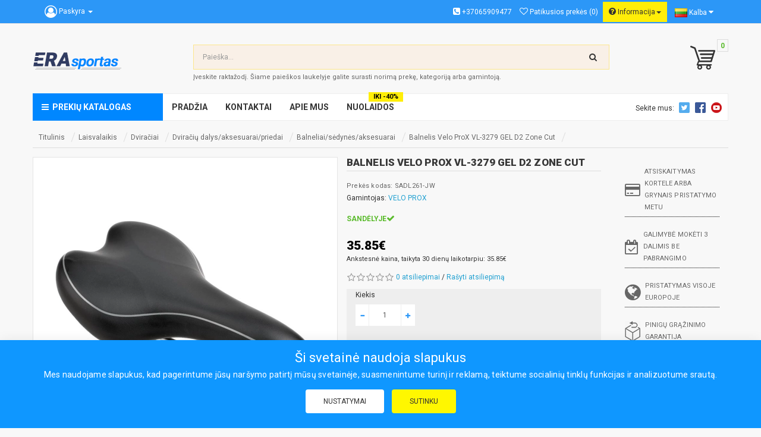

--- FILE ---
content_type: text/html; charset=utf-8
request_url: https://www.erasportas.lt/aktyvaus-laisvalaikio-turizmo-prekes/dviraciai/dviraciu-aksesuarai-dviraciams/dviraciu-balneliai-sedynes/2462912-balnelis-velo-prox-vl-3279-gel-d2-zone-cut
body_size: 38539
content:
<!DOCTYPE html>
<!--[if IE]><![endif]-->
<!--[if IE 8 ]><html dir="ltr" lang="lt" class="ie8"><![endif]-->
<!--[if IE 9 ]><html dir="ltr" lang="lt" class="ie9"><![endif]-->
<!--[if (gt IE 9)|!(IE)]><!-->
<html dir="ltr" lang="lt">
<!--<![endif]-->
<head>
<meta http-equiv="Content-Type" content="text/html; charset=utf-8"/>
<meta name="viewport" content="width=device-width, initial-scale=1">
<meta http-equiv="X-UA-Compatible" content="IE=edge">
<title>Balnelis Velo ProX VL-3279 GEL D2 Zone Cut</title>
<base href="https://www.erasportas.lt/" />


<script src="catalog/view/javascript/jquery/jquery-3.6.0.min.js?v=1.77" type="text/javascript"></script>
<script src="catalog/view/javascript/bootstrap/js/bootstrap.min.js?v=1.83" type="text/javascript"></script>
<link href="catalog/view/javascript/bootstrap/css/bootstrap.min.css?v=1.175" rel="stylesheet" media="screen" />
<link href="catalog/view/javascript/font-awesome/css/font-awesome.min.css?v=1.10" rel="stylesheet" type="text/css" media="print" onload="this.media='all'" />
<link rel="preconnect" href="https://fonts.googleapis.com">
<link rel="preconnect" href="https://fonts.gstatic.com" crossorigin>
<link href="https://fonts.googleapis.com/css2?family=Barlow:ital,wght@0,100;0,200;0,300;0,400;0,500;0,600;0,700;0,800;0,900;1,100;1,200;1,300;1,400;1,500;1,600;1,700;1,800;1,900&display=swap" rel="stylesheet">
<link href="//fonts.googleapis.com/css?family=Roboto:400,500,700,900&display=swap" rel="stylesheet" type="text/css" media="print" onload="this.media='all'" />
<link href="catalog/view/theme/default/stylesheet/stylesheet.css?v=1.7997879792788" rel="stylesheet">
<link href="catalog/view/javascript/jquery/magnific/magnific-popup.css" type="text/css" rel="stylesheet" media="screen" />
<link href="catalog/view/javascript/jquery/datetimepicker/bootstrap-datetimepicker.min.css" type="text/css" rel="stylesheet" media="screen" />
<link href="catalog/view/theme/default/stylesheet/libcoupon.css?v=1.173" type="text/css" rel="stylesheet" media="screen" />
<link href="catalog/view/javascript/jquery/gconsent/gconsent.css?v=1.1" type="text/css" rel="stylesheet" media="screen" />
<script src="catalog/view/javascript/jquery/magnific/jquery.magnific-popup.min.js" type="text/javascript"></script>
<script src="catalog/view/javascript/jquery/datetimepicker/moment/moment.min.js" type="text/javascript"></script>
<script src="catalog/view/javascript/jquery/datetimepicker/moment/moment-with-locales.min.js" type="text/javascript"></script>
<script src="catalog/view/javascript/jquery/datetimepicker/bootstrap-datetimepicker.min.js" type="text/javascript"></script>
<script src="catalog/view/javascript/sp/custom.min.js" type="text/javascript"></script>
<script src="catalog/view/javascript/jquery/swiper/js/swiper.jquery.js" type="text/javascript"></script>
<script src="catalog/view/javascript/swiper/js/swiper.min.js" type="text/javascript"></script>
<script src="catalog/view/javascript/jquery/gconsent/gconsent.js" type="text/javascript"></script>
<link href="https://www.erasportas.lt/aktyvaus-laisvalaikio-turizmo-prekes/dviraciai/dviraciu-aksesuarai-dviraciams/dviraciu-balneliai-sedynes/2462912-balnelis-velo-prox-vl-3279-gel-d2-zone-cut" rel="canonical" />
<link href="https://www.erasportas.lt/image/catalog/logo-store/logo-2023/erasportas-icon-ts.png" rel="icon" />
<!-- Google tag (gtag.js) -->
<script async src="https://www.googletagmanager.com/gtag/js?id=AW-957257898"></script>
<script>
  window.dataLayer = window.dataLayer || [];
  function gtag(){dataLayer.push(arguments);}
  gtag('js', new Date());

  gtag('config', 'AW-957257898');
</script>

<!-- TrafficGuard Integration -->
<script>
    var dataTrafficGuard = dataTrafficGuard || [];
    dataTrafficGuard.push(['property', 'tg-017666-001']);
    dataTrafficGuard.push(['event','pageview']);
    (function() {var tg = document.createElement('script'); tg.type = 'text/javascript'; tg.async = true; tg.src = '//tgtag.io/tg.js?pid=tg-017666-001';var s = document.getElementsByTagName('script')[0];s.parentNode.insertBefore(tg, s);})();
</script>
<noscript><img src="//p.tgtag.io/event?property_id=tg-017666-001&event_name=pageview&no_script=1" width="1" height="1" border="0"/></noscript>
<!-- TrafficGuard End-->
<script type='text/javascript' src='https://platform-api.sharethis.com/js/sharethis.js#property=647e3c80a660b80019d5602c&product=sop' async='async'></script>
<noscript><img height="1" width="1" style="display:none"
src="https://www.facebook.com/tr?id=1047459606295663&ev=PageView&noscript=1"
/></noscript>
<!-- Meta Pixel Code -->
<script>
!function(f,b,e,v,n,t,s)
{if(f.fbq)return;n=f.fbq=function(){n.callMethod?
n.callMethod.apply(n,arguments):n.queue.push(arguments)};
if(!f._fbq)f._fbq=n;n.push=n;n.loaded=!0;n.version='2.0';
n.queue=[];t=b.createElement(e);t.async=!0;
t.src=v;s=b.getElementsByTagName(e)[0];
s.parentNode.insertBefore(t,s)}(window, document,'script',
'https://connect.facebook.net/en_US/fbevents.js');
fbq('init', '1613488362249618');
fbq('track', 'PageView');
</script>
<noscript><img height="1" width="1" style="display:none"
src="https://www.facebook.com/tr?id=1613488362249618&ev=PageView&noscript=1"
/></noscript>
<!-- End Meta Pixel Code -->
<script type="application/ld+json">
{
"@context": "http://schema.org",
"@type": "BreadcrumbList",
"itemListElement": [{

"@type": "ListItem",
"position": 1,
"item": {
"@id": "https://www.erasportas.lt",
"name": "Titulinis"
}
}
,{
"@type": "ListItem",
"position": 2,
"item": {
"@id": "https://www.erasportas.lt/aktyvaus-laisvalaikio-turizmo-prekes",
"name": "Laisvalaikis"
}
}
,{
"@type": "ListItem",
"position": 3,
"item": {
"@id": "https://www.erasportas.lt/aktyvaus-laisvalaikio-turizmo-prekes/dviraciai",
"name": "Dviračiai"
}
}
,{
"@type": "ListItem",
"position": 4,
"item": {
"@id": "https://www.erasportas.lt/aktyvaus-laisvalaikio-turizmo-prekes/dviraciai/dviraciu-aksesuarai-dviraciams",
"name": "Dviračių dalys/aksesuarai/priedai"
}
}
,{
"@type": "ListItem",
"position": 5,
"item": {
"@id": "https://www.erasportas.lt/aktyvaus-laisvalaikio-turizmo-prekes/dviraciai/dviraciu-aksesuarai-dviraciams/dviraciu-balneliai-sedynes",
"name": "Balneliai/sėdynės/aksesuarai"
}
}
,{
"@type": "ListItem",
"position": 6,
"item": {
"@id": "https://www.erasportas.lt/aktyvaus-laisvalaikio-turizmo-prekes/dviraciai/dviraciu-aksesuarai-dviraciams/dviraciu-balneliai-sedynes/2462912-balnelis-velo-prox-vl-3279-gel-d2-zone-cut",
"name": "Balnelis Velo ProX VL-3279 GEL D2 Zone Cut"
}
}
]
}
</script>
<script type="application/ld+json">
{
"@context": "http://schema.org/","@type": "Product",
"name": "Balnelis Velo ProX VL-3279 GEL D2 Zone Cut",
"description": "Patogus balnelis su geliniu u\u017epildu D2 - pagaminta i\u0161 2 skirtingo tankumo med\u017eiag\u0173 GEL - speciali gelin\u0117 med\u017eiaga tolygiai paskirsto spaudim\u0105 ir sugeria vibracij\u0105. Taip u\u017etikrinamas maksimalus komfortas. Patentuota ArcTech amortizacijos technologija Plieniniai b\u0117geliai su skale, pad\u0117sian\u010dia lengviau sureguliuoti balnelio pozicij\u0105 Zone Cut - centrin\u0117je balnelio dalyje esantis \u012fdubimas, suma\u017einantis spaudim\u0105 ir taip u\u017etikrinantis komforto jausm\u0105 VACUUM FORM - med\u017eiagos sujungtos nenaudojant s\u0105sag\u0117li\u0173 Pavir\u0161ius pagamintas i\u0161 poliuretano (PU) Dydis: 275 x 154 mm Svoris: 405 g",
"image": "https://www.erasportas.lt/image/cachewebp/catalog/feed_49/2462912-3ba83638050d8295e4c64c1fb15d3854-475x475.webp",
"brand": {
"@type": "Brand",
"name": "VELO PROX"
},
"offers": {
"@type": "Offer",
"price": "35.85",
"priceCurrency": "EUR",
"priceValidUntil": "2027-01-25",
"url": "https://www.erasportas.lt/aktyvaus-laisvalaikio-turizmo-prekes/dviraciai/dviraciu-aksesuarai-dviraciams/dviraciu-balneliai-sedynes/2462912-balnelis-velo-prox-vl-3279-gel-d2-zone-cut",
"availability": "http://schema.org/InStock",
"itemCondition": "http://schema.org/NewCondition"
} 
}
</script>
<meta property="og:title" content="Balnelis Velo ProX VL-3279 GEL D2 Zone Cut" >
<meta property="og:description" content="" >
<meta property="og:site_name" content="Sporto ir laisvalaikio prekės, maisto papildai - erasportas.lt" >
<meta property="og:url" content="https://www.erasportas.lt/aktyvaus-laisvalaikio-turizmo-prekes/dviraciai/dviraciu-aksesuarai-dviraciams/dviraciu-balneliai-sedynes/2462912-balnelis-velo-prox-vl-3279-gel-d2-zone-cut" >
<meta property="og:image" content="https://www.erasportas.lt/image/cachewebp/catalog/feed_49/2462912-3ba83638050d8295e4c64c1fb15d3854-600x315.webp" >
<meta property="og:image:width" content="600" >
<meta property="og:image:height" content="315" >
<meta property="og:image" content="https://www.erasportas.lt/image/cachewebp/catalog/feed_49/2462912-4a1194fc2c2d7e7a94feae6d98d5cd4a-600x315.webp" >
<meta property="og:image:width" content="600" >
<meta property="og:image:height" content="315" >
<meta property="product:price:amount" content="35.85" >
<meta property="product:price:currency" content="EUR" >
<meta property="og:type" content="product" >

				
<!-- Labels start-->
<style type="text/css">
.product-label-new:after{  
border-color: #a493ff ;
}
.product-label-bestseller:after{
border-color: #313c62 ;
}
.product-label-sale:after{
border-color: #ffe400 ;
}
.product-label-sold:after{
 border-color: #999 ;
}
.product-label-last:after{
border-color: #ff6600 ;
}
</style>
<!-- Labels end--> 
            
<script src="catalog/view/javascript/quantityincrementdecrement.js" type="text/javascript"></script>

	       				
				<!-- Copyright (c) Facebook, Inc. and its affiliates. -->
<!-- All rights reserved. -->

<!-- This source code is licensed under the license found in the -->
<!-- LICENSE file in the root directory of this source tree. -->
<script type="text/javascript">
  // we are using this flag to determine if the pixel
  // is successfully added to the header
  window.isFacebookPixelInHeaderAdded = 1;
  window.isFacebookPixelAdded=1;
</script>

<script type="text/javascript">
  function facebook_loadScript(url, callback) {
    var script = document.createElement("script");
    script.type = "text/javascript";
    if(script.readyState) {  // only required for IE <9
      script.onreadystatechange = function() {
        if (script.readyState === "loaded" || script.readyState === "complete") {
          script.onreadystatechange = null;
          if (callback) {
            callback();
          }
        }
      };
    } else {  //Others
      if (callback) {
        script.onload = callback;
      }
    }

    script.src = url;
    document.getElementsByTagName("head")[0].appendChild(script);
  }
</script>

<script type="text/javascript">
  (function() {
    var enableCookieBar = '0';
    if (enableCookieBar == '1') {
      facebook_loadScript("catalog/view/javascript/facebook_business/cookieconsent.min.js");

      // loading the css file
      var css = document.createElement("link");
      css.setAttribute("rel", "stylesheet");
      css.setAttribute("type", "text/css");
      css.setAttribute(
        "href",
        "catalog/view/theme/css/facebook_business/cookieconsent.min.css");
      document.getElementsByTagName("head")[0].appendChild(css);

      window.addEventListener("load", function(){
        function setConsent() {
          fbq(
            'consent',
            this.hasConsented() ? 'grant' : 'revoke'
          );
        }
        window.cookieconsent.initialise({
          palette: {
            popup: {
              background: '#237afc'
            },
            button: {
              background: '#fff',
              text: '#237afc'
            }
          },
          cookie: {
            name: fbq.consentCookieName
          },
          type: 'opt-out',
          showLink: false,
          content: {
            allow: 'Agree',
            deny: 'Opt Out',
            header: 'Our Site Uses Cookies',
            message: 'By clicking Agree, you agree to our <a class="cc-link" href="https://www.facebook.com/legal/terms/update" target="_blank">terms of service</a>, <a class="cc-link" href="https://www.facebook.com/policies/" target="_blank">privacy policy</a> and <a class="cc-link" href="https://www.facebook.com/policies/cookies/" target="_blank">cookies policy</a>.'
          },
          layout: 'basic-header',
          location: true,
          revokable: true,
          onInitialise: setConsent,
          onStatusChange: setConsent,
          onRevokeChoice: setConsent
        }, function (popup) {
          // If this isn't open, we know that we can use cookies.
          if (!popup.getStatus() && !popup.options.enabled) {
            popup.setStatus(cookieconsent.status.dismiss);
          }
        });
      });
    }
  })();
</script>

<script type="text/javascript">
  (function() {
    !function(f,b,e,v,n,t,s){if(f.fbq)return;n=f.fbq=function(){n.callMethod?
    n.callMethod.apply(n,arguments):n.queue.push(arguments)};if(!f._fbq)f._fbq=n;
    n.push=n;n.loaded=!0;n.version='2.0';n.queue=[];t=b.createElement(e);t.async=!0;
    t.src=v;s=b.getElementsByTagName(e)[0];s.parentNode.insertBefore(t,s)}(window,
    document,'script','https://connect.facebook.net/en_US/fbevents.js');

    var enableCookieBar = '0';
    if (enableCookieBar == '1') {
      fbq.consentCookieName = 'fb_cookieconsent_status';

      (function() {
        function getCookie(t){var i=("; "+document.cookie).split("; "+t+"=");if(2==i.length)return i.pop().split(";").shift()}
        var consentValue = getCookie(fbq.consentCookieName);
        fbq('consent', consentValue === 'dismiss' ? 'grant' : 'revoke');
      })();
    }

          // system auto generated facebook_pixel.js, DO NOT MODIFY
      pixel_script_filename = 'catalog/view/javascript/facebook_business/facebook_pixel_3_1_2.js';
      // system auto generated facebook_pixel.js, DO NOT MODIFY
      facebook_loadScript(
        pixel_script_filename,
        function() {
          var params = {
    "agent": "exopencart-3.0.3.8-4.2.1"
};
          _facebookAdsExtension.facebookPixel.init(
            '1047459606295663',
            {},
            params);
                      _facebookAdsExtension.facebookPixel.firePixel(
              JSON.parse('{\"event_name\":\"ViewContent\",\"content_ids\":[\"2462912\"],\"content_name\":\"Balnelis Velo ProX VL-3279 GEL D2 Zone Cut\",\"content_type\":\"product\",\"currency\":\"EUR\",\"value\":35.85,\"event_id\":\"0a1eae0a-15f6-43c6-9a3e-c2df1bfe1a4b\"}'));
                  });
      })();
</script>

<script type="text/javascript">
  // we are using this flag to determine if the customer chat
  // is successfully added to the header
  window.isFacebookCustomerChatInHeaderAdded = 1;
  window.isFacebookCustomerChatAdded=1;
</script>

<style type="text/css">.free-shipping-label {
    color: #FFFFFF;
    text-transform: uppercase;
    padding: 1px 0px 1px;
    position: absolute;
    z-index: 5;
    background-color: #49cb32;
    margin-top: -30px;
    font-size: 11px;
    left: 20px;
    right: 20px;
}</style></head>
			
<body>

<nav id="top">
<div class="container">
<div id="custom-account-drop"><i class="fa fa-user-circle-o" aria-hidden="true"></i> <span class="hidden-xs hidden-sm hidden-md">Paskyra</span> <span class="caret"></span></a>
<ul class="custom-account-drop-menu">
<li><a href="https://www.erasportas.lt/registracija/registracija">Registracija</a></li>
<li><a href="https://www.erasportas.lt/index.php?route=account/login">Prisijungti</a></li>
  </ul>
</div>
<div id="top-links" class="nav pull-right">
<ul class="list-inline">
<li><i class="fa fa-phone-square" aria-hidden="true"></i> +37065909477</li>
<li class="ws768"><a href="https://www.erasportas.lt/prekiu-atmintine/prekiu-atmintine" id="wishlist-total" title="Patikusios prekės (0)"><i class="fa fa-heart-o" aria-hidden="true"></i> Patikusios prekės (0)</a></li>
<div id="custom-desktop-drop"><i class="fa fa-question-circle" aria-hidden="true"></i> Informacija<span class="caret"></span>
<ul class="custom-desktop-drop-menu">
<li><a href="https://www.erasportas.lt/pristatymo-informacija">Pristatymo informacija</a></li>
<li><a href="https://www.erasportas.lt/atsiskaitymai-uz-prekes">Apmokėjimo sąlygos</a></li>
<li><a href="https://www.erasportas.lt/apie-mus">Apie mus</a></li>
<li><a href="https://www.erasportas.lt/kontaktai/kontaktai">Kontaktai</a></li>
<li><a href="https://www.erasportas.lt/prekiu-grazinimo-forma">Prekių grąžinimas</a></li>
<li><a href="https://www.erasportas.lt/garantijos-ir-grazinimai">Garantijos ir grąžinimai</a></li>
<li><a href="https://www.erasportas.lt/uzsakymo-sekimas">Sekti užsakymą</a></li>
</ul>
</div>
<li><div class="language-style">
<form action="https://www.erasportas.lt/index.php?route=common/language/language" method="post" enctype="multipart/form-data" id="form-language">
<div class="btn-group">
<div id="custom-language-drop">
 
<img src="catalog/language/lt-lt/lt-lt.png" alt="Lietuvių" title="Lietuvių" style="width:21px" loading="lazy">
<span class="hidden-xs hidden-sm hidden-md">Kalba</span>&nbsp;<i class="fa fa-caret-down"></i>
<ul class="custom-language-drop-menu">
<li>
<button class="btn btn-link btn-block language-select" type="button" name="lt-lt"><img src="catalog/language/lt-lt/lt-lt.png" alt="Lietuvių" title="Lietuvių" loading="lazy" /> Lietuvių</button>
</li>
<li>
<button class="btn btn-link btn-block language-select" type="button" name="en-gb"><img src="catalog/language/en-gb/en-gb.png" alt="English" title="English" loading="lazy" /> English</button>
</li>
<li>
<a href="https://www.erasportas.lv"><button class="kalb-lat" type="button" name="lv-lv"><img src="catalog/language/lv-lv/lv-lv.png" alt="Latviesu" title="Latviesu" loading="lazy" /> Latvie&#353;u</button></a>
</li>
</ul>
</div>
<input type="hidden" name="code" value="" />
<input type="hidden" name="redirect" value="https://www.erasportas.lt/aktyvaus-laisvalaikio-turizmo-prekes/dviraciai/dviraciu-aksesuarai-dviraciams/dviraciu-balneliai-sedynes/2462912-balnelis-velo-prox-vl-3279-gel-d2-zone-cut" />
</form>
</div>
</div>
<script>
$(function() {
$( "#custom-language-drop" ).click(function() {     
$('ul.custom-language-drop-menu').toggle();
});
})
</script>
</li>
</ul>
</div>
</nav>
<header>
<div class="container">
<div class="row">
<div class="col-logo">
<div id="logo"><a href="https://www.erasportas.lt"><img src="https://www.erasportas.lt/image/catalog/logo-store/logo-2023/logo-erasportas-777.png" title="Sporto ir laisvalaikio prekės, maisto papildai - erasportas.lt" alt="Sporto ir laisvalaikio prekės, maisto papildai - erasportas.lt" class="img-responsive" loading="lazy" /></a></div>
</div>
<div class="col-search"><div id="search" class="input-group">
<input type="text" name="search" value="" placeholder="Paieška..." class="form-control input-lg" />
<span class="input-group-btn">
<button aria-label="search-top" type="button" class="btn btn-default btn-lg"><i class="fa fa-search"></i></button>
</span>
</div>
<div class="top-searches">Įveskite raktažodį. Šiame paieškos laukelyje galite surasti norimą prekę, kategoriją arba gamintoją. </div></div>
<div class="col-cart"><div id="cart" class="btn-group btn-block">
<button type="button" data-toggle="dropdown" data-loading-text="Luktelkite..." class="btn btn-inverse btn-block btn-lg dropdown-toggle"><i class="krepselio-pav"></i> <span id="cart-total">0</span></button>
<ul class="dropdown-menu pull-right">
<li>
<p class="text-center">Jūsų krepšelis yra tuščias!</p>
</li>
</ul>
</div>
<script>
$(function() {
$("#cart").mouseenter(function() {
$(this).find("ul.dropdown-menu").show()
}).mouseleave(function() {
$(this).find("ul.dropdown-menu").hide()
})
})
</script></div>
</div>
<div class="mobile-info">
<div class="m-ws"><a href="https://www.erasportas.lt/prekiu-atmintine/prekiu-atmintine" id="wishlist-total" title="Patikusios prekės (0)"><i class="fa fa-heart-o" aria-hidden="true"></i> Patikusios prekės (0)</a></div>
<div id="custom-mobile-drop"><i class="fa fa-question-circle" aria-hidden="true"></i> Informacija<span class="caret"></span>
<ul class="custom-mobile-drop-menu">
<li><a href="https://www.erasportas.lt/pristatymo-informacija">Pristatymo informacija</a></li>
<li><a href="https://www.erasportas.lt/atsiskaitymai-uz-prekes">Apmokėjimo sąlygos</a></li>
<li><a href="https://www.erasportas.lt/apie-mus">Apie mus</a></li>
<li><a href="https://www.erasportas.lt/kontaktai/kontaktai">Kontaktai</a></li>
<li><a href="https://www.erasportas.lt/prekiu-grazinimo-forma">Prekių grąžinimas</a></li>
<li><a href="https://www.erasportas.lt/garantijos-ir-grazinimai">Garantijos ir grąžinimai</a></li>
<li><a href="https://www.erasportas.lt/uzsakymo-sekimas">Sekti užsakymą</a></li>
</ul>
</div>
</div>
</div>
<style>
.custom-account-drop-menu li, .custom-desktop-drop-menu li, .custom-mobile-drop-menu li{border-bottom: 1px #eee solid}
</style>
<script>
$(function() {
$( "#custom-mobile-drop" ).click(function() {     
$('ul.custom-mobile-drop-menu').toggle();
});
$( "#custom-desktop-drop" ).click(function() {     
$('ul.custom-desktop-drop-menu').toggle();
});
$( "#custom-account-drop" ).click(function() {     
$('ul.custom-account-drop-menu').toggle();
});
})
</script>
</header>
<div class="container"><div class="megamenu  ocmp-ltr">
<div class="container">
<button aria-label="megamenu" class="menu-sm" id="menu-bar-sm">
<i class="fa fa-bars" style="font-size:17px"></i>
</button>
<div class="ocmp_megamenu_content">
<ul class="ocmp-nav ocmp-nva-tabs">
<li class="close_menu">
<div class="pull-left">MENIU</div>
<div class="pull-right">IŠEITI</div>
</li>
  
 
<li class="ocmp_menu_li ocmp_drop_down ocmp-sub-menu first-dropdown" style="width: 269px">
<a href="JavaScript:Void(0);" class="ocmp-menu-href" style="background-color:#0087ff;color:#ffffff">
<span class="ocmp-menu-title">
<i class="fa fa-bars"></i> &nbsp;Prekių katalogas 
<span class="arrow active"><i class="fa fa-angle-right"></i></span> 
</span>
</a>
 
<ul class="ocmp_column_ul ocmp_column_tab_ul"> 
 
<li class="ocmp_tab_li ocmp_tab_sub_menu ocmp_drop_down">
<div class="ocmp_tab_content_li" style="width:269px">
<span class="ocmp_tab_name ocmp_tab_toggle">
<span class="ocmp_tab_toggle_title">
<a href=JavaScript:Void(0);">
 
<img alt="Icon Sporto inventorius" src="https://www.erasportas.lt/image/cachewebp/catalog/icons-category/sporto-inventorius-ico-20x20.webp" loading="lazy" />&nbsp;
Sporto inventorius
</a>
</span>
</span>
</div>
 
<ul class="ocmp_column_content_ul" style="border-bottom: 2px #ffd400 solid; border-top: 2px #ffd400 solid; width:calc(px - 269px + 2px); left: 269px;right: 269px;background-image:url(image/catalog/mega-menu/sporto-inventoriaus-prekes2.png);background-position:bottom right">
 
<li class="ocmp_column_li ocmp_column_3">
 <div class="ocmp-heading">
Treniruotėms
</div>
 
<div class="ocmp_categories"><a href="https://www.erasportas.lt/sporto-prekes-internetu/svoriai-grifams-weight-discs">Svoriai / Grifai / Hanteliai</a>
<a href="https://www.erasportas.lt/sporto-prekes-internetu/skersiniai-lygiagretes-internetu-pigiau">Lygiagretės ir skersiniai</a>
<a href="https://www.erasportas.lt/sporto-prekes-internetu/treniruociu-suoliukai">Treniruočių suoliukai</a>
<a href="https://www.erasportas.lt/sporto-prekes-internetu/kilimeliai-ciuziniai-dangos">Kilimėliai / čiužiniai / dangos</a>
<a href="https://www.erasportas.lt/sporto-prekes-internetu/treniruociu-virves">Treniruočių virvės</a>
<a href="https://www.erasportas.lt/sporto-prekes-internetu/pasipriesinimo-gumos-espanderiai">Pasipriešinimo gumos / espanderiai</a>
<a href="https://www.erasportas.lt/sporto-prekes-internetu/pasunkinti-kamuoliai-maisai">Pasunkinti kamuoliai / maišai</a>
<a href="https://www.erasportas.lt/sporto-prekes-internetu/sokdynes">Šokdynės</a>
<a href="https://www.erasportas.lt/sporto-prekes-internetu/devimi-svoriai-liemenes">Dėvimi svoriai / liemenės</a>
<a href="https://www.erasportas.lt/sporto-prekes-internetu/atsispaudimu-rankenos">Atsispaudimų rankenos</a>
<a href="https://www.erasportas.lt/sporto-prekes-internetu/dirzai-dirzeliai-kabliai">Diržai / dirželiai / kabliai</a>
<a href="https://www.erasportas.lt/sporto-prekes-internetu/pilvo-preso-treniruokliai">Pilvo preso treniruokliai</a>
<a href="https://www.erasportas.lt/sporto-prekes-internetu/funkciniu-dirzu-treniruokliai">Funkcinių diržų treniruokliai</a>
<a href="https://www.erasportas.lt/sporto-prekes-internetu/pusiausvyrai-balansui-platformos-treniruokliai">Balansui, pusiausvyrai</a>
<a href="https://www.erasportas.lt/sporto-prekes-internetu/poliariniai-kardio-dirzai">Kardio diržai</a></div>
 
<div class="megamenu-images">
</div>
 
</li>
 
<li class="ocmp_column_li ocmp_column_3">
 <div class="ocmp-heading">
Pagal sporto šaką
</div>
 
<div class="ocmp_categories"><a href="https://www.erasportas.lt/sporto-prekes-internetu/kovinis-sportas">Kovinis sportas (Boksas, MMA, Karate...)</a>
<a href="https://www.erasportas.lt/sporto-prekes-internetu/krepsinio-sporto-prekes-internetu">Krepšinis</a>
<a href="https://www.erasportas.lt/sporto-prekes-internetu/futbolo-prekes-prekes-futbolui-internetu">Futbolas</a>
<a href="https://www.erasportas.lt/sporto-prekes-internetu/stalo-tenisas">Stalo Tenisas</a>
<a href="https://www.erasportas.lt/sporto-prekes-internetu/tinklinis">Tinklinis</a>
<a href="https://www.erasportas.lt/sporto-prekes-internetu/badmintonas">Badmintonas</a>
<a href="https://www.erasportas.lt/sporto-prekes-internetu/lauko-tenisas">Lauko tenisas</a>
<a href="https://www.erasportas.lt/sporto-prekes-internetu/smiginis-smiginio-prekes">Smiginis</a>
<a href="https://www.erasportas.lt/sporto-prekes-internetu/rankinis-rankinio-prekes-internetu">Rankinis</a>
<a href="https://www.erasportas.lt/aktyvaus-laisvalaikio-turizmo-prekes/diskgolfas-lt">Diskgolfas</a>
<a href="https://www.erasportas.lt/aktyvaus-laisvalaikio-turizmo-prekes/papludimio-prekes-inventorius/papludimio-tenisas-lt">Paplūdimio tenisas</a>
<a href="https://www.erasportas.lt/sporto-prekes-internetu/padelio-tenisas-padelis">Padelis</a>
<a href="https://www.erasportas.lt/sporto-prekes-internetu/skvosas-skvoso-raketes-skvoso-kamuoliukai-prekes">Skvošas</a>
<a href="https://www.erasportas.lt/sporto-prekes-internetu/crossnet-krosnetas">CROSSNET</a>
<a href="https://www.erasportas.lt/sporto-prekes-internetu/beisbolas">Beisbolas</a></div>
 
<div class="megamenu-images">
</div>
 <div class="ocmp-heading">
Joga/pilatesas
</div>
 
<div class="ocmp_categories"><a href="https://www.erasportas.lt/sporto-prekes-internetu/jogos-prekes/jogos-kilimeliai-lt">Jogos kilimėliai</a>
<a href="https://www.erasportas.lt/sporto-prekes-internetu/jogos-prekes/pilates-mankstos-kamuoliai-lt">Jogos, pilateso kamuoliai mankštai</a>
<a href="https://www.erasportas.lt/sporto-prekes-internetu/jogos-prekes/jogos-kaladeles-lt">Jogos kaladėlės</a>
<a href="https://www.erasportas.lt/sporto-prekes-internetu/jogos-prekes/jogos-pilates-ziedai-lt">Jogos, pilates žiedai</a>
<a href="https://www.erasportas.lt/sporto-prekes-internetu/jogos-prekes/jogos-hamakai-lt">Jogos hamakai</a>
<a href="https://www.erasportas.lt/sporto-prekes-internetu/jogos-prekes/kitas-jogos-inventorius-lt">Kitas jogos inventorius</a>
</div>
 
<div class="megamenu-images">
</div>
 
</li>
 
<li class="ocmp_column_li ocmp_column_3">
 <div class="ocmp-heading">
Atletinė / aerobikos / gimnastikos įranga
</div>
 
<div class="ocmp_categories"><a href="https://www.erasportas.lt/sporto-prekes-internetu/gimnastikos-svediskos-sieneles-priedai">Sienelės (gimnastikos, švediškos, kopimo) ir priedai</a>
<a href="https://www.erasportas.lt/sporto-prekes-internetu/aerobikos-iranga/gimnastikos-kamuoliai">Gimnastikos kamuoliai</a>
<a href="https://www.erasportas.lt/sporto-prekes-internetu/aerobikos-iranga">Aerobikos įranga</a>
<a href="https://www.erasportas.lt/aerobikos-iranga/aerobikos-stepai">Aerobikos stepai</a>
<a href="https://www.erasportas.lt/aerobikos-iranga/lankai-sukimui">Lankai sukimui</a>
<a href="https://www.erasportas.lt/sporto-prekes-internetu/atletine-iranga">Atletinė įranga</a>
<a href="https://www.erasportas.lt/sporto-prekes-internetu/atletine-iranga/suoliu-platformos">Šuolių platformos</a>
<a href="https://www.erasportas.lt/atletine-iranga/barjerai-kopeteles">Barjerai /  kopetėlės</a>
<a href="https://www.erasportas.lt/atletine-iranga/treniruociu-zymekliai">Treniruočių žymekliai</a>
<a href="https://www.erasportas.lt/sporto-prekes-internetu/gimnastikos-ziedai">Gimnastikos žiedai</a></div>
 
<div class="megamenu-images">
</div>
 
</li>
 
<li class="ocmp_column_li ocmp_column_2">
 <div class="ocmp-heading">
Sporto objektams
</div>
 
<div class="ocmp_categories"><a href="https://www.erasportas.lt/sporto-prekes-internetu/sporto-objektams/apsauginiai-tinklai">Apsauginiai tinklai</a>
<a href="https://www.erasportas.lt/sporto-prekes-internetu/sporto-objektams/liniju-dazymo-masinos">Linijų dažymo mašinos</a></div>
 
<div class="megamenu-images">
</div>
 <div class="ocmp-heading">
Meninė gimnastika
</div>
 
<div class="ocmp_categories"><a href="https://www.erasportas.lt/sporto-prekes-internetu/menine-gimnastika">Baletas/meninė gimnastika</a></div>
 
<div class="megamenu-images">
</div>
 
</li>
 
</ul>
</li>
 
<li class="ocmp_tab_li ocmp_tab_sub_menu ocmp_drop_down">
<div class="ocmp_tab_content_li" style="width:269px">
<span class="ocmp_tab_name ocmp_tab_toggle">
<span class="ocmp_tab_toggle_title">
<a href=JavaScript:Void(0);">
 
<img alt="Icon Maisto papildai sportui" src="https://www.erasportas.lt/image/cachewebp/catalog/icons-category/maisto-papildai-sportui-ico-20x20.webp" loading="lazy" />&nbsp;
Maisto papildai sportui
</a>
</span>
</span>
</div>
 
<ul class="ocmp_column_content_ul" style="border-bottom: 2px #ffd400 solid; border-top: 2px #ffd400 solid; width:calc(px - 269px + 2px); left: 269px;right: 269px;background-image:url(image/catalog/mega-menu/akcija-riebalu-degintojams.png);background-position:bottom right">
 
<li class="ocmp_column_li ocmp_column_3">
 <div class="ocmp-heading">
Proteinas / Baltymai
</div>
 
<div class="ocmp_categories"><a href="https://www.erasportas.lt/papildai-sportui/proteinas-baltymai">Viskas iš Proteinas (baltymai)</a>
<a href="https://www.erasportas.lt/papildai-sportui/proteinas-baltymai/isrugu-whey-baltymai">Išrūgų baltymai</a>
<a href="https://www.erasportas.lt/papildai-sportui/proteinas-baltymai/proteinai-vegetarams">Proteinai vegetarams</a>
<a href="https://www.erasportas.lt/papildai-sportui/proteinas-baltymai/baltymu-misiniai">Baltymų mišiniai</a>
<a href="https://www.erasportas.lt/papildai-sportui/proteinas-baltymai/kazeino-baltymai">Kazeinas</a>
<a href="https://www.erasportas.lt/papildai-sportui/proteinas-baltymai/jautienos-beef-protein-baltymai">Jautienos baltymai</a>
<a href="https://www.erasportas.lt/papildai-sportui/proteinas-baltymai/kolagenas">Kolagenas</a></div>
 
<div class="megamenu-images">
</div>
 <div class="ocmp-heading">
Riebalų degintojai
</div>
 
<div class="ocmp_categories"><a href="https://www.erasportas.lt/papildai-sportui/riebalu-degintojai-lieknejimui-81">Visi riebalų degintojai</a>
<a href="https://www.erasportas.lt/papildai-sportui/amino-rugstys-sportui/karnitino-papildai">L-Karnitinas</a></div>
 
<div class="megamenu-images">
</div>
 <div class="ocmp-heading">
Kreatinas
</div>
 
<div class="ocmp_categories"><a href="https://www.erasportas.lt/papildai-sportui/kreatinas-sportui">Visi kreatino produktai</a>
<a href="https://www.erasportas.lt/papildai-sportui/kreatinas-sportui/kreatinas-kapsulemis-tabletemis">Kreatinas kapsulėmis/tabl.</a>
<a href="https://www.erasportas.lt/papildai-sportui/kreatinas-sportui/kre-alkalyn-kreatino-papildai-be-vandens-kaupimosi">Kre-Alkalyn</a>
<a href="https://www.erasportas.lt/papildai-sportui/kreatinas-sportui/kreatinas-milteliais-creatine-powder">Kreatinas milteliais</a></div>
 
<div class="megamenu-images">
</div>
 <div class="ocmp-heading">
Masės didintojai
</div>
 
<div class="ocmp_categories"><a href="https://www.erasportas.lt/papildai-sportui/gaineriai-papildai-masei">Gaineriai</a></div>
 
<div class="megamenu-images">
</div>
 
</li>
 
<li class="ocmp_column_li ocmp_column_3">
 <div class="ocmp-heading">
Amino rūgštys
</div>
 
<div class="ocmp_categories"><a href="https://www.erasportas.lt/papildai-sportui/amino-rugstys-sportui">Visos amino rūgštys</a>
<a href="https://www.erasportas.lt/papildai-sportui/amino-rugstys-sportui/aakg-argininas">Aakg / Argininas</a>
<a href="https://www.erasportas.lt/papildai-sportui/amino-rugstys-sportui/bcaa-eaa">BCAA | EAA</a>
<a href="https://www.erasportas.lt/papildai-sportui/amino-rugstys-sportui/beta-alaninas">Beta alaninas</a>
<a href="https://www.erasportas.lt/papildai-sportui/amino-rugstys-sportui/amino-rugstys-citrulinas">Citrulino malatas</a>
<a href="https://www.erasportas.lt/papildai-sportui/amino-rugstys-sportui/glutaminas">Glutaminas</a>
<a href="https://www.erasportas.lt/papildai-sportui/amino-rugstys-sportui/hmb-amino">HMB</a>
<a href="https://www.erasportas.lt/papildai-sportui/amino-rugstys-sportui/karnitino-papildai">L-karnitinas</a>
<a href="https://www.erasportas.lt/papildai-sportui/amino-rugstys-sportui/l-tirozinas">L-Tirozinas</a></div>
 
<div class="megamenu-images">
</div>
 <div class="ocmp-heading">
Testosterono skatintojai
</div>
 
<div class="ocmp_categories"><a href="https://www.erasportas.lt/papildai-sportui/testosterono-skatintojai">Visi testosterono skatintojai</a>
<a href="https://www.erasportas.lt/papildai-sportui/testosterono-skatintojai/d-asparto-rugstis-daa">D-Asparto rūgštis (DAA)</a>
<a href="https://www.erasportas.lt/papildai-sportui/testosterono-skatintojai/tribulus-terrestris-papildai-internetu">Tribulus Terrestris</a>
<a href="https://www.erasportas.lt/papildai-sportui/testosterono-skatintojai/gaba-maisto-papildas-miegui-atpalaidavimui">GABA</a>
<a href="https://www.erasportas.lt/papildai-sportui/testosterono-skatintojai/daugiakompnenciai-testosterono-skatintojai">Viskas viename formulė</a>
<a href="https://www.erasportas.lt/papildai-sportui/testosterono-skatintojai/maca-peruvine-pipirme">MACA</a>
<a href="https://www.erasportas.lt/papildai-sportui/testosterono-skatintojai/ekdisteronas">Ekdisteronas</a>
<a href="https://www.erasportas.lt/papildai-sportui/vitaminai-ir-mineralai-sportui-bei-sveikatai/zma">ZMA</a></div>
 
<div class="megamenu-images">
</div>
 
</li>
 
<li class="ocmp_column_li ocmp_column_3">
 <div class="ocmp-heading">
PRIEŠ / PO / PER TRENIRUOTĘ(-ĖS)
</div>
 
<div class="ocmp_categories"><a href="https://www.erasportas.lt/papildai-sportui/angliavandeniai">Angliavandeniai</a>
<a href="https://www.erasportas.lt/papildai-sportui/izotoniniai-produktai">Izotoniniai / hipotoniniai gėrimai</a>
<a href="https://www.erasportas.lt/papildai-sportui/po-treniruotes">Po treniruotės</a>
<a href="https://www.erasportas.lt/papildai-sportui/pre-workout-no-papildai">Prieš-treniruotę (Pre-Workout)</a></div>
 
<div class="megamenu-images">
</div>
 <div class="ocmp-heading">
Funkcinis maistas
</div>
 
<div class="ocmp_categories"><a href="https://www.erasportas.lt/papildai-sportui/sveiki-produktai-sviestai-aliejus-kremai-padazai/batoneliai">Batonėliai</a>
<a href="https://www.erasportas.lt/sveiki-produktai-sviestai-aliejus-kremai-padazai/baltyminiai-blynai-kiti-maistingi-misiniai">Baltyminiai blynai, kiti maistingi mišiniai</a>
<a href="https://www.erasportas.lt/sveiki-produktai-sviestai-aliejus-kremai-padazai/uztepeles-riesutu-migodlu-kremai-sviestas">Užtepėlės / riešutų, migodlų kremai</a>
<a href="https://www.erasportas.lt/sveiki-produktai-sviestai-aliejus-kremai-padazai/nekaloringi-padazai-sriubos">Nekaloringi padažai, sriubos</a>
<a href="https://www.erasportas.lt/papildai-sportui/sveiki-produktai-sviestai-aliejus-kremai-padazai">Viskas iš sveiki produktai</a>

</div>
 
<div class="megamenu-images">
</div>
 <div class="ocmp-heading">
Sveikatinimui
</div>
 
<div class="ocmp_categories"><a href="https://www.erasportas.lt/papildai-sportui/vitaminai-ir-mineralai-sportui-bei-sveikatai">Vitaminai ir mineralai</a>
<a href="https://www.erasportas.lt/papildai-sportui/proteinas-baltymai/kolagenas">Kolagenas</a>
<a href="https://www.erasportas.lt/papildai-sportui/naturalus-produktai-miegui">Miegui</a>
<a href="https://www.erasportas.lt/papildai-sportui/produktai-sanariams">Sąnariams</a>
<a href="https://www.erasportas.lt/papildai-sportui/vitaminai-ir-mineralai-sportui-bei-sveikatai/zma">ZMA</a>
<a href="https://www.erasportas.lt/papildai-sportui/vitaminai-ir-mineralai-sportui-bei-sveikatai/omega-3-zuvu-taukai">Žuvų taukai (Omega-3)</a>
<a href="https://www.erasportas.lt/papildai-sportui/papildai-stresui-mazinti">Streso mažinimui</a></div>
 
<div class="megamenu-images">
</div>
 
</li>
 
<li class="ocmp_column_li ocmp_column_3">
 <div class="ocmp-heading">
Smegenų veiklai
</div>
 
<div class="ocmp_categories"><a href="https://www.erasportas.lt/papildai-sportui/nootropikai-smegenu-veiklai">Nootropikai</a></div>
 
<div class="megamenu-images">
</div>
 <div class="ocmp-heading">
Augimo hormono (GH) palaikymui
</div>
 
<div class="ocmp_categories"><a href="https://www.erasportas.lt/papildai-sportui/augimo-hormono-skatintojai">Viskas iš augimo hormono palaikymui</a></div>
 
<div class="megamenu-images">
</div>
 <div class="ocmp-heading">
PAPILDAI PAGAL TIKSLĄ
</div>
 
<div class="ocmp_categories"><a href="https://www.erasportas.lt/jegos-padidejimas">Jėgai / Energijai</a>
<a href="https://www.erasportas.lt/raumenu-mase">Raumenų masei</a>
<a href="https://www.erasportas.lt/papildai-riebalu-deginimui-lieknejimui">Svorio kontrolei</a>
<a href="https://www.erasportas.lt/sveikata">Papildai sveikatai</a></div>
 
<div class="megamenu-images">
</div>
 
</li>
 
</ul>
</li>
 
<li class="ocmp_tab_li ocmp_tab_sub_menu ocmp_drop_down">
<div class="ocmp_tab_content_li" style="width:269px">
<span class="ocmp_tab_name ocmp_tab_toggle">
<span class="ocmp_tab_toggle_title">
<a href=JavaScript:Void(0);">
 
<img alt="Icon Treniruokliai" src="https://www.erasportas.lt/image/cachewebp/catalog/icons-category/begtakis-ico-20x20.webp" loading="lazy" />&nbsp;
Treniruokliai
</a>
</span>
</span>
</div>
 
<ul class="ocmp_column_content_ul" style="border-bottom: 2px #ffd400 solid; border-top: 2px #ffd400 solid; width:calc(px - 269px + 2px); left: 269px;right: 269px;background-position:center">
 
<li class="ocmp_column_li ocmp_column_2">
 <div class="ocmp-heading">
<a href="https://www.erasportas.lt/treniruokliai-visi/begimo-takeliai-internetu-treadmills" class="im-titc">Bėgimo takeliai</a>
</div>
 
<div class="megamenu-images">
<a href="https://www.erasportas.lt/treniruokliai-visi/begimo-takeliai-internetu-treadmills"><img alt="Bėgimo takeliai" src="https://www.erasportas.lt/image/cachewebp/catalog/mega-menu/begtakiai-cat-120x120.webp" loading="lazy" /></a>
</div>
 <div class="ocmp-heading">
<a href="https://www.erasportas.lt/treniruokliai-visi/rankenos-treniruokliu-priedai-ir-kt-exercise-equipment" class="im-titc">Treniruoklių priedai</a>
</div>
 
<div class="megamenu-images">
<a href="https://www.erasportas.lt/treniruokliai-visi/rankenos-treniruokliu-priedai-ir-kt-exercise-equipment"><img alt="Treniruoklių priedai" src="https://www.erasportas.lt/image/cachewebp/catalog/mega-menu/priedai-treniruokliams2-120x120.webp" loading="lazy" /></a>
</div>
 
</li>
 
<li class="ocmp_column_li ocmp_column_3">
 <div class="ocmp-heading">
<a href="https://www.erasportas.lt/treniruokliai-visi/elipsiniai-treniruokliai-elliptical-trainers" class="im-titc">Elipsiniai treniruokliai</a>
</div>
 
<div class="megamenu-images">
<a href="https://www.erasportas.lt/treniruokliai-visi/elipsiniai-treniruokliai-elliptical-trainers"><img alt="Elipsiniai treniruokliai" src="https://www.erasportas.lt/image/cachewebp/catalog/mega-menu/elipsiniai-2-120x120.webp" loading="lazy" /></a>
</div>
 <div class="ocmp-heading">
<a href="https://www.erasportas.lt/treniruokliai-visi/irklavimo-treniruokliai" class="im-titc">Irklavimo treniruokliai</a>
</div>
 
<div class="megamenu-images">
<a href="https://www.erasportas.lt/treniruokliai-visi/irklavimo-treniruokliai"><img alt="Irklavimo treniruokliai" src="https://www.erasportas.lt/image/cachewebp/catalog/mega-menu/irklavimo-treniruokliai3-120x120.webp" loading="lazy" /></a>
</div>
 
</li>
 
<li class="ocmp_column_li ocmp_column_2">
 <div class="ocmp-heading">
<a href="https://www.erasportas.lt/treniruokliai-visi/dviraciai-treniruokliai-internetu-exercise-bikes" class="im-titc">Dviračiai treniruokliai</a>
</div>
 
<div class="megamenu-images">
<a href="https://www.erasportas.lt/treniruokliai-visi/dviraciai-treniruokliai-internetu-exercise-bikes"><img alt="Dviračiai treniruokliai" src="https://www.erasportas.lt/image/cachewebp/catalog/mega-menu/dviraciai-treniruokliai-2-120x120.webp" loading="lazy" /></a>
</div>
 <div class="ocmp-heading">
<a href="https://www.erasportas.lt/treniruokliai-visi/jegos-treniruokliai-stakles" class="im-titc">Jėgos treniruokliai / staklės</a>
</div>
 
<div class="megamenu-images">
<a href="https://www.erasportas.lt/treniruokliai-visi/jegos-treniruokliai-stakles"><img alt="Jėgos treniruokliai / staklės" src="https://www.erasportas.lt/image/cachewebp/catalog/mega-menu/jegos-treniruokliai2-120x120.webp" loading="lazy" /></a>
</div>
 
</li>
 
<li class="ocmp_column_li ocmp_column_3">
 <div class="ocmp-heading">
<a href="https://www.erasportas.lt/treniruokliai-visi/daugiafunkciniai-treniruokliai-functional-trainers" class="im-titc">Multifunkciniai treniruokliai</a>
</div>
 
<div class="megamenu-images">
<a href="https://www.erasportas.lt/treniruokliai-visi/daugiafunkciniai-treniruokliai-functional-trainers"><img alt="Multifunkciniai treniruokliai" src="https://www.erasportas.lt/image/cachewebp/catalog/mega-menu/daugiafunkciniai-treniruokliai-2-120x120.webp" loading="lazy" /></a>
</div>
 <div class="ocmp-heading">
<a href="https://www.erasportas.lt/treniruokliai-visi/slidinejimo-treniruokliai" class="im-titc">Slidinėjimo treniruokliai</a>
</div>
 
<div class="megamenu-images">
<a href="https://www.erasportas.lt/treniruokliai-visi/slidinejimo-treniruokliai"><img alt="Slidinėjimo treniruokliai" src="https://www.erasportas.lt/image/cachewebp/catalog/mega-menu/slidinejimo-treniruokliai2-120x120.webp" loading="lazy" /></a>
</div>
 
</li>
 
<li class="ocmp_column_li ocmp_column_2">
 <div class="ocmp-heading">
<a href="https://www.erasportas.lt/treniruokliai-visi/steperiai" class="im-titc">Steperiai</a>
</div>
 
<div class="megamenu-images">
<a href="https://www.erasportas.lt/treniruokliai-visi/steperiai"><img alt="Steperiai" src="https://www.erasportas.lt/image/cachewebp/catalog/mega-menu/steperiai2-120x120.webp" loading="lazy" /></a>
</div>
 
</li>
 
<li class="ocmp_column_li ocmp_column_2">
 <div class="ocmp-heading">
<a href="https://www.erasportas.lt/treniruokliai-visi/vibro-treniruokliai" class="im-titc">Vibro treniruokliai</a>
</div>
 
<div class="megamenu-images">
<a href="https://www.erasportas.lt/treniruokliai-visi/vibro-treniruokliai"><img alt="Vibro treniruokliai" src="https://www.erasportas.lt/image/cachewebp/catalog/mega-menu/vibro-treniruokliai2-120x120.webp" loading="lazy" /></a>
</div>
 
</li>
 
</ul>
</li>
 
<li class="ocmp_tab_li ocmp_tab_sub_menu ocmp_drop_down">
<div class="ocmp_tab_content_li" style="width:269px">
<span class="ocmp_tab_name ocmp_tab_toggle">
<span class="ocmp_tab_toggle_title">
<a href=JavaScript:Void(0);">
 
<img alt="Icon Aktyvus laisvalaikis" src="https://www.erasportas.lt/image/cachewebp/catalog/icons-category/laisvalaikis-ico-20x20.webp" loading="lazy" />&nbsp;
Aktyvus laisvalaikis
</a>
</span>
</span>
</div>
 
<ul class="ocmp_column_content_ul" style="border-bottom: 2px #ffd400 solid; border-top: 2px #ffd400 solid; width:calc(px - 269px + 2px); left: 269px;right: 269px;background-position:center">
 
<li class="ocmp_column_li ocmp_column_2">
 <div class="ocmp-heading">
<a href="https://www.erasportas.lt/aktyvaus-laisvalaikio-turizmo-prekes/batutai" class="im-titc">Batutai</a>
</div>
 
<div class="megamenu-images">
<a href="https://www.erasportas.lt/aktyvaus-laisvalaikio-turizmo-prekes/batutai"><img alt="Batutai" src="https://www.erasportas.lt/image/cachewebp/catalog/mega-menu/laisvalaikis/batutai-120x120.webp" loading="lazy" /></a>
</div>
 <div class="ocmp-heading">
<a href="https://www.erasportas.lt/aktyvaus-laisvalaikio-turizmo-prekes/papludimio-prekes-inventorius" class="im-titc">Paplūdimio inventorius</a>
</div>
 
<div class="megamenu-images">
<a href="https://www.erasportas.lt/aktyvaus-laisvalaikio-turizmo-prekes/papludimio-prekes-inventorius"><img alt="Paplūdimio inventorius" src="https://www.erasportas.lt/image/cachewebp/catalog/mega-menu/laisvalaikis/papludinio-inventorius-120x120.webp" loading="lazy" /></a>
</div>
 <div class="ocmp-heading">
<a href="https://www.erasportas.lt/aktyvaus-laisvalaikio-turizmo-prekes/diskgolfas-lt" class="im-titc">Diskgolfas</a>
</div>
 
<div class="megamenu-images">
<a href="https://www.erasportas.lt/aktyvaus-laisvalaikio-turizmo-prekes/diskgolfas-lt"><img alt="Diskgolfas" src="https://www.erasportas.lt/image/cachewebp/catalog/kategoriju-paveiksliukai-2022/laisvalaikis/diskgolfas/diskgolfas-120x120.webp" loading="lazy" /></a>
</div>
 
</li>
 
<li class="ocmp_column_li ocmp_column_2">
 <div class="ocmp-heading">
<a href="https://www.erasportas.lt/aktyvaus-laisvalaikio-turizmo-prekes/rieduciai-paciuzos" class="im-titc">Riedučiai / pačiūžos</a>
</div>
 
<div class="megamenu-images">
<a href="https://www.erasportas.lt/aktyvaus-laisvalaikio-turizmo-prekes/rieduciai-paciuzos"><img alt="Riedučiai / pačiūžos" src="https://www.erasportas.lt/image/cachewebp/catalog/mega-menu/laisvalaikis/rieduciai-120x120.webp" loading="lazy" /></a>
</div>
 <div class="ocmp-heading">
<a href="https://www.erasportas.lt/aktyvaus-laisvalaikio-turizmo-prekes/riedlentes-kruizeriai" class="im-titc">Riedlentės</a>
</div>
 
<div class="megamenu-images">
<a href="https://www.erasportas.lt/aktyvaus-laisvalaikio-turizmo-prekes/riedlentes-kruizeriai"><img alt="Riedlentės" src="https://www.erasportas.lt/image/cachewebp/catalog/mega-menu/laisvalaikis/riedlentes-120x120.webp" loading="lazy" /></a>
</div>
 <div class="ocmp-heading">
<a href="https://www.erasportas.lt/aktyvaus-laisvalaikio-turizmo-prekes/keturraciai-kartingai" class="im-titc">Keturračiai/kartingai</a>
</div>
 
<div class="megamenu-images">
<a href="https://www.erasportas.lt/aktyvaus-laisvalaikio-turizmo-prekes/keturraciai-kartingai"><img alt="Keturračiai/kartingai" src="https://www.erasportas.lt/image/cachewebp/catalog/kategoriju-paveiksliukai-2022/laisvalaikis/keturraciai-kartingai/keturračiai-kartingai-120x120.webp" loading="lazy" /></a>
</div>
 
</li>
 
<li class="ocmp_column_li ocmp_column_2">
 <div class="ocmp-heading">
<a href="https://www.erasportas.lt/aktyvaus-laisvalaikio-turizmo-prekes/dviraciai" class="im-titc">Dviračiai</a>
</div>
 
<div class="megamenu-images">
<a href="https://www.erasportas.lt/aktyvaus-laisvalaikio-turizmo-prekes/dviraciai"><img alt="Dviračiai" src="https://www.erasportas.lt/image/cachewebp/catalog/mega-menu/laisvalaikis/dviraciai-120x120.webp" loading="lazy" /></a>
</div>
 <div class="ocmp-heading">
<a href="https://www.erasportas.lt/aktyvaus-laisvalaikio-turizmo-prekes/masin%C4%97l%C4%97s-go-kartai-berg" class="im-titc">Mašinėlės Go-Kartai Berg</a>
</div>
 
<div class="megamenu-images">
<a href="https://www.erasportas.lt/aktyvaus-laisvalaikio-turizmo-prekes/masin%C4%97l%C4%97s-go-kartai-berg"><img alt="Mašinėlės Go-Kartai Berg" src="https://www.erasportas.lt/image/cachewebp/catalog/mega-menu/laisvalaikis/bergai-120x120.webp" loading="lazy" /></a>
</div>
 
</li>
 
<li class="ocmp_column_li ocmp_column_2">
 <div class="ocmp-heading">
<a href="https://www.erasportas.lt/aktyvaus-laisvalaikio-turizmo-prekes/zaidimu-stalai" class="im-titc">Žaidimų stalai</a>
</div>
 
<div class="megamenu-images">
<a href="https://www.erasportas.lt/aktyvaus-laisvalaikio-turizmo-prekes/zaidimu-stalai"><img alt="Žaidimų stalai" src="https://www.erasportas.lt/image/cachewebp/catalog/mega-menu/laisvalaikis/zaidimu-stalai-23-120x120.webp" loading="lazy" /></a>
</div>
 <div class="ocmp-heading">
<a href="https://www.erasportas.lt/aktyvaus-laisvalaikio-turizmo-prekes/stalo-zaidimai" class="im-titc">Stalo žaidimai</a>
</div>
 
<div class="megamenu-images">
<a href="https://www.erasportas.lt/aktyvaus-laisvalaikio-turizmo-prekes/stalo-zaidimai"><img alt="Stalo žaidimai" src="https://www.erasportas.lt/image/cachewebp/catalog/mega-menu/laisvalaikis/stalo-zaidimai-3-120x120.webp" loading="lazy" /></a>
</div>
 
</li>
 
<li class="ocmp_column_li ocmp_column_2">
 <div class="ocmp-heading">
<a href="https://www.erasportas.lt/aktyvaus-laisvalaikio-turizmo-prekes/paspirtukai" class="im-titc">Paspirtukai</a>
</div>
 
<div class="megamenu-images">
<a href="https://www.erasportas.lt/aktyvaus-laisvalaikio-turizmo-prekes/paspirtukai"><img alt="Paspirtukai" src="https://www.erasportas.lt/image/cachewebp/catalog/mega-menu/laisvalaikis/paspirtukai-120x120.webp" loading="lazy" /></a>
</div>
 <div class="ocmp-heading">
<a href="https://www.erasportas.lt/aktyvaus-laisvalaikio-turizmo-prekes/siaurietiskas-ejimas" class="im-titc">Žiemos pramogos</a>
</div>
 
<div class="megamenu-images">
<a href="https://www.erasportas.lt/aktyvaus-laisvalaikio-turizmo-prekes/siaurietiskas-ejimas"><img alt="Žiemos pramogos" src="https://www.erasportas.lt/image/cachewebp/catalog/mega-menu/laisvalaikis/ziemos-pramogos-120x120.webp" loading="lazy" /></a>
</div>
 
</li>
 
<li class="ocmp_column_li ocmp_column_2">
 <div class="ocmp-heading">
<a href="https://www.erasportas.lt/aktyvaus-laisvalaikio-turizmo-prekes/vandens-pramogos" class="im-titc">Vandens pramogos</a>
</div>
 
<div class="megamenu-images">
<a href="https://www.erasportas.lt/aktyvaus-laisvalaikio-turizmo-prekes/vandens-pramogos"><img alt="Vandens pramogos" src="https://www.erasportas.lt/image/cachewebp/catalog/mega-menu/laisvalaikis/vandens-pramogos-120x120.webp" loading="lazy" /></a>
</div>
 <div class="ocmp-heading">
<a href="https://www.erasportas.lt/aktyvaus-laisvalaikio-turizmo-prekes/vaiku-kampelis" class="im-titc">Vaikų laisvalaikiui</a>
</div>
 
<div class="megamenu-images">
<a href="https://www.erasportas.lt/aktyvaus-laisvalaikio-turizmo-prekes/vaiku-kampelis"><img alt="Vaikų laisvalaikiui" src="https://www.erasportas.lt/image/cachewebp/catalog/mega-menu/laisvalaikis/kiemo-iranga-120x120.webp" loading="lazy" /></a>
</div>
 
</li>
 
</ul>
</li>
 
<li class="ocmp_tab_li ocmp_tab_sub_menu ocmp_drop_down">
<div class="ocmp_tab_content_li" style="width:269px">
<span class="ocmp_tab_name ocmp_tab_toggle">
<span class="ocmp_tab_toggle_title">
<a href=JavaScript:Void(0);">
 
<img alt="Icon Sporto šakos" src="https://www.erasportas.lt/image/cachewebp/catalog/icons-category/sporto-sakos-ico-20x20.webp" loading="lazy" />&nbsp;
Sporto šakos
</a>
</span>
</span>
</div>
 
<ul class="ocmp_column_content_ul" style="border-bottom: 2px #ffd400 solid; border-top: 2px #ffd400 solid; width:calc(px - 269px + 2px); left: 269px;right: 269px;background-position:center">
 
<li class="ocmp_column_li ocmp_column_2">
 <div class="ocmp-heading">
<a href="https://www.erasportas.lt/sporto-prekes-internetu/krepsinio-sporto-prekes-internetu" class="im-titc">Krepšinis</a>
</div>
 
<div class="megamenu-images">
<a href="https://www.erasportas.lt/sporto-prekes-internetu/krepsinio-sporto-prekes-internetu"><img alt="Krepšinis" src="https://www.erasportas.lt/image/cachewebp/catalog/mega-menu/sporto-sakos/krepsinis-120x120.webp" loading="lazy" /></a>
</div>
 <div class="ocmp-heading">
<a href="https://www.erasportas.lt/sporto-prekes-internetu/smiginis-smiginio-prekes" class="im-titc">Smiginis</a>
</div>
 
<div class="megamenu-images">
<a href="https://www.erasportas.lt/sporto-prekes-internetu/smiginis-smiginio-prekes"><img alt="Smiginis" src="https://www.erasportas.lt/image/cachewebp/catalog/mega-menu/sporto-sakos/smiginis-120x120.webp" loading="lazy" /></a>
</div>
 <div class="ocmp-heading">
<a href="https://www.erasportas.lt/sporto-prekes-internetu/skvosas-skvoso-raketes-skvoso-kamuoliukai-prekes" class="im-titc">Skvošas</a>
</div>
 
<div class="megamenu-images">
<a href="https://www.erasportas.lt/sporto-prekes-internetu/skvosas-skvoso-raketes-skvoso-kamuoliukai-prekes"><img alt="Skvošas" src="https://www.erasportas.lt/image/cachewebp/catalog/mega-menu/sporto-sakos/skvosas-120x120.webp" loading="lazy" /></a>
</div>
 
</li>
 
<li class="ocmp_column_li ocmp_column_2">
 <div class="ocmp-heading">
<a href="https://www.erasportas.lt/sporto-prekes-internetu/futbolo-prekes-prekes-futbolui-internetu" class="im-titc">Futbolas</a>
</div>
 
<div class="megamenu-images">
<a href="https://www.erasportas.lt/sporto-prekes-internetu/futbolo-prekes-prekes-futbolui-internetu"><img alt="Futbolas" src="https://www.erasportas.lt/image/cachewebp/catalog/mega-menu/sporto-sakos/futbolas-120x120.webp" loading="lazy" /></a>
</div>
 <div class="ocmp-heading">
<a href="https://www.erasportas.lt/sporto-prekes-internetu/badmintonas" class="im-titc">Badmintonas</a>
</div>
 
<div class="megamenu-images">
<a href="https://www.erasportas.lt/sporto-prekes-internetu/badmintonas"><img alt="Badmintonas" src="https://www.erasportas.lt/image/cachewebp/catalog/mega-menu/sporto-sakos/badmintonas-120x120.webp" loading="lazy" /></a>
</div>
 <div class="ocmp-heading">
<a href="https://www.erasportas.lt/sporto-prekes-internetu/crossnet-krosnetas" class="im-titc">CROSSNET</a>
</div>
 
<div class="megamenu-images">
<a href="https://www.erasportas.lt/sporto-prekes-internetu/crossnet-krosnetas"><img alt="CROSSNET" src="https://www.erasportas.lt/image/cachewebp/catalog/kategoriju-paveiksliukai-2022/krosnetas-crossnet-120x120.webp" loading="lazy" /></a>
</div>
 
</li>
 
<li class="ocmp_column_li ocmp_column_2">
 <div class="ocmp-heading">
<a href="https://www.erasportas.lt/sporto-prekes-internetu/kovinis-sportas" class="im-titc">Kovinis sportas</a>
</div>
 
<div class="megamenu-images">
<a href="https://www.erasportas.lt/sporto-prekes-internetu/kovinis-sportas"><img alt="Kovinis sportas" src="https://www.erasportas.lt/image/cachewebp/catalog/mega-menu/sporto-sakos/kovinis-sportas-120x120.webp" loading="lazy" /></a>
</div>
 <div class="ocmp-heading">
<a href="https://www.erasportas.lt/sporto-prekes-internetu/tinklinis" class="im-titc">Tinklinis</a>
</div>
 
<div class="megamenu-images">
<a href="https://www.erasportas.lt/sporto-prekes-internetu/tinklinis"><img alt="Tinklinis" src="https://www.erasportas.lt/image/cachewebp/catalog/mega-menu/sporto-sakos/tinklinis-120x120.webp" loading="lazy" /></a>
</div>
 <div class="ocmp-heading">
<a href="https://www.erasportas.lt/sporto-prekes-internetu/beisbolas" class="im-titc">Beisbolas</a>
</div>
 
<div class="megamenu-images">
<a href="https://www.erasportas.lt/sporto-prekes-internetu/beisbolas"><img alt="Beisbolas" src="https://www.erasportas.lt/image/cachewebp/catalog/mega-menu/sporto-sakos/Beisbolas-120x120.webp" loading="lazy" /></a>
</div>
 
</li>
 
<li class="ocmp_column_li ocmp_column_2">
 <div class="ocmp-heading">
<a href="https://www.erasportas.lt/sporto-prekes-internetu/stalo-tenisas" class="im-titc">Stalo tenisas</a>
</div>
 
<div class="megamenu-images">
<a href="https://www.erasportas.lt/sporto-prekes-internetu/stalo-tenisas"><img alt="Stalo tenisas" src="https://www.erasportas.lt/image/cachewebp/catalog/mega-menu/sporto-sakos/stalo-tenisas-120x120.webp" loading="lazy" /></a>
</div>
 <div class="ocmp-heading">
<a href="https://www.erasportas.lt/aktyvaus-laisvalaikio-turizmo-prekes/diskgolfas-lt" class="im-titc">Diskgolfas</a>
</div>
 
<div class="megamenu-images">
<a href="https://www.erasportas.lt/aktyvaus-laisvalaikio-turizmo-prekes/diskgolfas-lt"><img alt="Diskgolfas" src="https://www.erasportas.lt/image/cachewebp/catalog/kategoriju-paveiksliukai-2022/laisvalaikis/diskgolfas/diskgolfas-120x120.webp" loading="lazy" /></a>
</div>
 
</li>
 
<li class="ocmp_column_li ocmp_column_2">
 <div class="ocmp-heading">
<a href="https://www.erasportas.lt/sporto-prekes-internetu/lauko-tenisas" class="im-titc">Lauko tenisas</a>
</div>
 
<div class="megamenu-images">
<a href="https://www.erasportas.lt/sporto-prekes-internetu/lauko-tenisas"><img alt="Lauko tenisas" src="https://www.erasportas.lt/image/cachewebp/catalog/mega-menu/sporto-sakos/lauko-tenisas-120x120.webp" loading="lazy" /></a>
</div>
 <div class="ocmp-heading">
<a href="https://www.erasportas.lt/aktyvaus-laisvalaikio-turizmo-prekes/papludimio-prekes-inventorius/papludimio-tenisas-lt" class="im-titc">Paplūdimio tenisas</a>
</div>
 
<div class="megamenu-images">
<a href="https://www.erasportas.lt/aktyvaus-laisvalaikio-turizmo-prekes/papludimio-prekes-inventorius/papludimio-tenisas-lt"><img alt="Paplūdimio tenisas" src="https://www.erasportas.lt/image/cachewebp/catalog/kategoriju-paveiksliukai-2022/papludimio-tenisas-120x120.webp" loading="lazy" /></a>
</div>
 
</li>
 
<li class="ocmp_column_li ocmp_column_2">
 <div class="ocmp-heading">
<a href="https://www.erasportas.lt/sporto-prekes-internetu/rankinis-rankinio-prekes-internetu" class="im-titc">Rankinis</a>
</div>
 
<div class="megamenu-images">
<a href="https://www.erasportas.lt/sporto-prekes-internetu/rankinis-rankinio-prekes-internetu"><img alt="Rankinis" src="https://www.erasportas.lt/image/cachewebp/catalog/mega-menu/sporto-sakos/rankinis-120x120.webp" loading="lazy" /></a>
</div>
 <div class="ocmp-heading">
<a href="https://www.erasportas.lt/sporto-prekes-internetu/padelio-tenisas-padelis" class="im-titc">Padelis</a>
</div>
 
<div class="megamenu-images">
<a href="https://www.erasportas.lt/sporto-prekes-internetu/padelio-tenisas-padelis"><img alt="Padelis" src="https://www.erasportas.lt/image/cachewebp/catalog/kategoriju-paveiksliukai-2022/sporto-inventorius/padelis-120x120.webp" loading="lazy" /></a>
</div>
 
</li>
 
</ul>
</li>
 
<li class="ocmp_tab_li ocmp_tab_sub_menu ocmp_drop_down">
<div class="ocmp_tab_content_li" style="width:269px">
<span class="ocmp_tab_name ocmp_tab_toggle">
<span class="ocmp_tab_toggle_title">
<a href=JavaScript:Void(0);">
 
<img alt="Icon Aksesuarai" src="https://www.erasportas.lt/image/cachewebp/catalog/icons-category/aksesuarai-gertuves-ico-20x20.webp" loading="lazy" />&nbsp;
Aksesuarai
</a>
</span>
</span>
</div>
 
<ul class="ocmp_column_content_ul" style="border-bottom: 2px #ffd400 solid; border-top: 2px #ffd400 solid; width:calc(px - 269px + 2px); left: 269px;right: 269px;background-position:center">
 
<li class="ocmp_column_li ocmp_column_2">
 <div class="ocmp-heading">
<a href="https://www.erasportas.lt/aksesuarai-sportui-internetu/gertuves" class="im-titc">Gertuvės ir plaktuvės</a>
</div>
 
<div class="megamenu-images">
<a href="https://www.erasportas.lt/aksesuarai-sportui-internetu/gertuves"><img alt="Gertuvės ir plaktuvės" src="https://www.erasportas.lt/image/cachewebp/catalog/mega-menu/gertuves-2-120x120.webp" loading="lazy" /></a>
</div>
 <div class="ocmp-heading">
<a href="https://www.erasportas.lt/aksesuarai-sportui-internetu/laikrodziai-pulsometrai" class="im-titc">Matavimo prietaisai / laikrodžiai</a>
</div>
 
<div class="megamenu-images">
<a href="https://www.erasportas.lt/aksesuarai-sportui-internetu/laikrodziai-pulsometrai"><img alt="Matavimo prietaisai / laikrodžiai" src="https://www.erasportas.lt/image/cachewebp/catalog/mega-menu/matavimo-prietaisai2-120x120.webp" loading="lazy" /></a>
</div>
 
</li>
 
<li class="ocmp_column_li ocmp_column_2">
 <div class="ocmp-heading">
<a href="https://www.erasportas.lt/aksesuarai-sportui-internetu/krepsiai-kuprines" class="im-titc">Kuprinės ir krepšiai</a>
</div>
 
<div class="megamenu-images">
<a href="https://www.erasportas.lt/aksesuarai-sportui-internetu/krepsiai-kuprines"><img alt="Kuprinės ir krepšiai" src="https://www.erasportas.lt/image/cachewebp/catalog/mega-menu/krepsiai-kuprines2-120x120.webp" loading="lazy" /></a>
</div>
 <div class="ocmp-heading">
<a href="https://www.erasportas.lt/aksesuarai-sportui-internetu/aksesuarai-kita" class="im-titc">Kiti aksesuarai</a>
</div>
 
<div class="megamenu-images">
<a href="https://www.erasportas.lt/aksesuarai-sportui-internetu/aksesuarai-kita"><img alt="Kiti aksesuarai" src="https://www.erasportas.lt/image/cachewebp/catalog/mega-menu/kita-kabliai2-120x120.webp" loading="lazy" /></a>
</div>
 
</li>
 
<li class="ocmp_column_li ocmp_column_2">
 <div class="ocmp-heading">
<a href="https://www.erasportas.lt/aksesuarai-sportui-internetu/ranksluosciai-sportui" class="im-titc">Rankšluočiai sportui</a>
</div>
 
<div class="megamenu-images">
<a href="https://www.erasportas.lt/aksesuarai-sportui-internetu/ranksluosciai-sportui"><img alt="Rankšluočiai sportui" src="https://www.erasportas.lt/image/cachewebp/catalog/mega-menu/ranksluosciai-sportui-2-120x120.webp" loading="lazy" /></a>
</div>
 <div class="ocmp-heading">
<a href="https://www.erasportas.lt/aksesuarai-sportui-internetu/lieknejimo-dirzai-lt" class="im-titc">Lieknėjimo diržai</a>
</div>
 
<div class="megamenu-images">
<a href="https://www.erasportas.lt/aksesuarai-sportui-internetu/lieknejimo-dirzai-lt"><img alt="Lieknėjimo diržai" src="https://www.erasportas.lt/image/cachewebp/catalog/kategoriju-paveiksliukai-2022/aksesuarai/lieknejimo-dirzai-120x120.webp" loading="lazy" /></a>
</div>
 
</li>
 
<li class="ocmp_column_li ocmp_column_2">
 <div class="ocmp-heading">
<a href="https://www.erasportas.lt/aksesuarai-sportui-internetu/aksesuarai-itvarai" class="im-titc">Įtvarai</a>
</div>
 
<div class="megamenu-images">
<a href="https://www.erasportas.lt/aksesuarai-sportui-internetu/aksesuarai-itvarai"><img alt="Įtvarai" src="https://www.erasportas.lt/image/cachewebp/catalog/mega-menu/itvarai2-120x120.webp" loading="lazy" /></a>
</div>
 <div class="ocmp-heading">
<a href="https://www.erasportas.lt/aksesuarai-sportui-internetu/magnezija" class="im-titc">Magnezija</a>
</div>
 
<div class="megamenu-images">
<a href="https://www.erasportas.lt/aksesuarai-sportui-internetu/magnezija"><img alt="Magnezija" src="https://www.erasportas.lt/image/cachewebp/catalog/kategoriju-paveiksliukai-2022/aksesuarai/magnezija-2-120x120.webp" loading="lazy" /></a>
</div>
 
</li>
 
<li class="ocmp_column_li ocmp_column_2">
 <div class="ocmp-heading">
<a href="https://www.erasportas.lt/aksesuarai-sportui-internetu/aksesuarai-dirzai" class="im-titc">Diržai</a>
</div>
 
<div class="megamenu-images">
<a href="https://www.erasportas.lt/aksesuarai-sportui-internetu/aksesuarai-dirzai"><img alt="Diržai" src="https://www.erasportas.lt/image/cachewebp/catalog/mega-menu/dirzai-2-120x120.webp" loading="lazy" /></a>
</div>
 <div class="ocmp-heading">
<a href="https://www.erasportas.lt/aksesuarai-sportui-internetu/dirzai-begimui-daiktu-saugojimui" class="im-titc">Diržai bėgimui/daiktų saugojimui</a>
</div>
 
<div class="megamenu-images">
<a href="https://www.erasportas.lt/aksesuarai-sportui-internetu/dirzai-begimui-daiktu-saugojimui"><img alt="Diržai bėgimui/daiktų saugojimui" src="https://www.erasportas.lt/image/cachewebp/catalog/mega-menu/dirzai-begimui-daiktu-saugojimui-120x120.webp" loading="lazy" /></a>
</div>
 
</li>
 
<li class="ocmp_column_li ocmp_column_2">
 <div class="ocmp-heading">
<a href="https://www.erasportas.lt/aksesuarai-sportui-internetu/aksesuarai-pirstines" class="im-titc">Treniruočių pirštinės</a>
</div>
 
<div class="megamenu-images">
<a href="https://www.erasportas.lt/aksesuarai-sportui-internetu/aksesuarai-pirstines"><img alt="Treniruočių pirštinės" src="https://www.erasportas.lt/image/cachewebp/catalog/mega-menu/treniruociu-pirstines2-120x120.webp" loading="lazy" /></a>
</div>
 
</li>
 
</ul>
</li>
 
<li class="ocmp_tab_li ocmp_tab_sub_menu ocmp_drop_down">
<div class="ocmp_tab_content_li" style="width:269px">
<span class="ocmp_tab_name ocmp_tab_toggle">
<span class="ocmp_tab_toggle_title">
<a href=JavaScript:Void(0);">
 
<img alt="Icon Poilsiui kieme, sode" src="https://www.erasportas.lt/image/cachewebp/catalog/icons-category/kiemui-sodui-ico-20x20.webp" loading="lazy" />&nbsp;
Poilsiui kieme, sode
 
<span class="ocmp_tab_bubble_text" style=" background:#03a84e;  color:#ffffff; ">Nauja</span>
</a>
</span>
</span>
</div>
 
<ul class="ocmp_column_content_ul" style="border-bottom: 2px #ffd400 solid; border-top: 2px #ffd400 solid; width:calc(px - 269px + 2px); left: 269px;right: 269px;background-position:center">
 
<li class="ocmp_column_li ocmp_column_3">
 <div class="ocmp-heading">
<a href="aktyvaus-laisvalaikio-turizmo-prekes/vaiku-kampelis/vaikiskos-supynes-kompleksai-nameliai" class="im-titc">Vaikiškos supynės, kompleksai, nameliai</a>
</div>
 
<div class="megamenu-images">
<a href="aktyvaus-laisvalaikio-turizmo-prekes/vaiku-kampelis/vaikiskos-supynes-kompleksai-nameliai"><img alt="Vaikiškos supynės, kompleksai, nameliai" src="https://www.erasportas.lt/image/cachewebp/catalog/kategoriju-paveiksliukai-2022/kiemui-sodui/supynes-vaikiskos-120x120.webp" loading="lazy" /></a>
</div>
 
</li>
 
<li class="ocmp_column_li ocmp_column_3">
 <div class="ocmp-heading">
<a href="https://www.erasportas.lt/poilsis-kieme-sode/hamakai-ir-supynes" class="im-titc">Hamakai ir supynės</a>
</div>
 
<div class="megamenu-images">
<a href="https://www.erasportas.lt/poilsis-kieme-sode/hamakai-ir-supynes"><img alt="Hamakai ir supynės" src="https://www.erasportas.lt/image/cachewebp/catalog/kategoriju-paveiksliukai-2022/kiemui-sodui/hamakai-ir-supynes-120x120.webp" loading="lazy" /></a>
</div>
 
</li>
 
</ul>
</li>
 
<li class="ocmp_tab_li ocmp_tab_sub_menu ocmp_drop_down">
<div class="ocmp_tab_content_li" style="width:269px">
<span class="ocmp_tab_name ocmp_tab_toggle">
<span class="ocmp_tab_toggle_title">
<a href=JavaScript:Void(0);">
 
<img alt="Icon Reabilitacijai ir masažui" src="https://www.erasportas.lt/image/cachewebp/catalog/icons-category/reabilitacijai-masazui-ico-20x20.webp" loading="lazy" />&nbsp;
Reabilitacijai ir masažui
 
<span class="ocmp_tab_bubble_text" style=" background:#ffee08;  color:#000000; ">Nauja</span>
</a>
</span>
</span>
</div>
 
<ul class="ocmp_column_content_ul" style="border-bottom: 2px #ffd400 solid; border-top: 2px #ffd400 solid; width:calc(px - 269px + 2px); left: 269px;right: 269px;background-position:center">
 
<li class="ocmp_column_li ocmp_column_3">
 <div class="ocmp-heading">
Masažiniai stalai / kėdės
</div>
 
<div class="ocmp_categories"><a href="https://www.erasportas.lt/masazo-stalai-priedai">Masažo stalai / priedai</a>
<a href="https://www.erasportas.lt/mobilus-masazo-stalai">Mobilūs masažo stalai</a>
<a href="https://www.erasportas.lt/722-masazo-stalu-priedai">Masažo stalų priedai</a>
<a href="https://www.erasportas.lt/709-reabilitacijai-ir-masazui/masazuotojo-kede">Masažuotojo kėdės</a></div>
 
<div class="megamenu-images">
</div>
 <div class="ocmp-heading">
Balanso treniruokliai
</div>
 
<div class="ocmp_categories"><a href="https://www.erasportas.lt/715-balanso-treniruokliai">Balanso treniruokliai</a>
<a href="https://www.erasportas.lt/pusiausvyros-platformos">Pusiausvyros platformos</a>
<a href="https://www.erasportas.lt/masazines-pagalveles">Masažinės pagalvėlės</a>
<a href="https://www.erasportas.lt/sukimosi-diskai">Sukimosi diskai</a></div>
 
<div class="megamenu-images">
</div>
 <div class="ocmp-heading">
Masažuokliai
</div>
 
<div class="ocmp_categories"><a href="https://www.erasportas.lt/masazuokliai">Masažuokliai</a>
<a href="https://www.erasportas.lt/smulkus-masazuokliai">Smulkūs masažuokliai</a>
<a href="https://www.erasportas.lt/akmenys-masazui">Akmenys masažui</a>
<a href="https://www.erasportas.lt/akupresuros-kilimeliai">Akupresūros kilimėliai</a></div>
 
<div class="megamenu-images">
</div>
 
</li>
 
<li class="ocmp_column_li ocmp_column_3">
 <div class="ocmp-heading">
<a href="https://www.erasportas.lt/709-reabilitacijai-ir-masazui/masazins-kedes" class="im-titc">Masažinės kėdės</a>
</div>
 
<div class="megamenu-images">
<a href="https://www.erasportas.lt/709-reabilitacijai-ir-masazui/masazins-kedes"><img alt="Masažinės kėdės" src="https://www.erasportas.lt/image/cachewebp/catalog/kategoriju-paveiksliukai-2022/reabilitacijai-ir-masazui/masazines-kedes-120x120.webp" loading="lazy" /></a>
</div>
 <div class="ocmp-heading">
<a href="https://www.erasportas.lt/709-reabilitacijai-ir-masazui/masaziniai-volai-lazdeles" class="im-titc">Masažiniai volai, lazdelės</a>
</div>
 
<div class="megamenu-images">
<a href="https://www.erasportas.lt/709-reabilitacijai-ir-masazui/masaziniai-volai-lazdeles"><img alt="Masažiniai volai, lazdelės" src="https://www.erasportas.lt/image/cachewebp/catalog/kategoriju-paveiksliukai-2022/reabilitacijai-ir-masazui/massage-roller-120x120.webp" loading="lazy" /></a>
</div>
 
</li>
 
<li class="ocmp_column_li ocmp_column_3">
 <div class="ocmp-heading">
<a href="https://www.erasportas.lt/709-reabilitacijai-ir-masazui/inversiniai-stalai" class="im-titc">Inversiniai stalai</a>
</div>
 
<div class="megamenu-images">
<a href="https://www.erasportas.lt/709-reabilitacijai-ir-masazui/inversiniai-stalai"><img alt="Inversiniai stalai" src="https://www.erasportas.lt/image/cachewebp/catalog/kategoriju-paveiksliukai-2022/reabilitacijai-ir-masazui/inversiniai-stalai-120x120.webp" loading="lazy" /></a>
</div>
 <div class="ocmp-heading">
<a href="https://www.erasportas.lt/709-reabilitacijai-ir-masazui/tvarsciai-tvarai-teipai" class="im-titc">Tvarsčiai, įtvarai, teipai</a>
</div>
 
<div class="megamenu-images">
<a href="https://www.erasportas.lt/709-reabilitacijai-ir-masazui/tvarsciai-tvarai-teipai"><img alt="Tvarsčiai, įtvarai, teipai" src="https://www.erasportas.lt/image/cachewebp/catalog/kategoriju-paveiksliukai-2022/reabilitacijai-ir-masazui/teipai-120x120.webp" loading="lazy" /></a>
</div>
 
</li>
 
<li class="ocmp_column_li ocmp_column_3">
 <div class="ocmp-heading">
<a href="https://www.erasportas.lt/709-reabilitacijai-ir-masazui/kuno-sildytuvai" class="im-titc">Kūno šildytuvai</a>
</div>
 
<div class="megamenu-images">
<a href="https://www.erasportas.lt/709-reabilitacijai-ir-masazui/kuno-sildytuvai"><img alt="Kūno šildytuvai" src="https://www.erasportas.lt/image/cachewebp/catalog/kategoriju-paveiksliukai-2022/reabilitacijai-ir-masazui/kuno-sildytuvai-120x120.webp" loading="lazy" /></a>
</div>
 <div class="ocmp-heading">
<a href="https://www.erasportas.lt/709-reabilitacijai-ir-masazui/magnetines-hematito-ir-kitokios-apyrankes" class="im-titc">Magnetinės hematito ir kitokios apyrankės</a>
</div>
 
<div class="megamenu-images">
<a href="https://www.erasportas.lt/709-reabilitacijai-ir-masazui/magnetines-hematito-ir-kitokios-apyrankes"><img alt="Magnetinės hematito ir kitokios apyrankės" src="https://www.erasportas.lt/image/cachewebp/catalog/kategoriju-paveiksliukai-2022/reabilitacijai-ir-masazui/magnetic-bracelet-120x120.webp" loading="lazy" /></a>
</div>
 
</li>
 
</ul>
</li>
 
<li class="ocmp_tab_li ocmp_tab_sub_menu ocmp_drop_down">
<div class="ocmp_tab_content_li" style="width:269px">
<span class="ocmp_tab_name ocmp_tab_toggle">
<span class="ocmp_tab_toggle_title">
<a href=JavaScript:Void(0);">
 
<img alt="Icon Grožio salonams" src="https://www.erasportas.lt/image/cachewebp/catalog/icons-category/grozio-salonams-20x20.webp" loading="lazy" />&nbsp;
Grožio salonams
 
<span class="ocmp_tab_bubble_text" style=" background:#ff00ca;  color:#ffffff; ">Nauja</span>
</a>
</span>
</span>
</div>
 
<ul class="ocmp_column_content_ul" style="border-bottom: 2px #ffd400 solid; border-top: 2px #ffd400 solid; width:calc(px - 269px + 2px); left: 269px;right: 269px;background-position:center">
 
<li class="ocmp_column_li ocmp_column_2">
 <div class="ocmp-heading">
<a href="https://www.erasportas.lt/prekes-iranga-grozio-salonams/kedes-grozio-salonams-kosmetologines-kedes" class="im-titc">Kėdės grožio salonams</a>
</div>
 
<div class="megamenu-images">
<a href="https://www.erasportas.lt/prekes-iranga-grozio-salonams/kedes-grozio-salonams-kosmetologines-kedes"><img alt="Kėdės grožio salonams" src="https://www.erasportas.lt/image/cachewebp/catalog/kategoriju-paveiksliukai-2022/kedes-grozio-salonams-120x120.webp" loading="lazy" /></a>
</div>
 <div class="ocmp-heading">
<a href="https://www.erasportas.lt/prekes-iranga-grozio-salonams/grozio-salonu-priemones" class="im-titc">Priemonės grožio salonams</a>
</div>
 
<div class="megamenu-images">
<a href="https://www.erasportas.lt/prekes-iranga-grozio-salonams/grozio-salonu-priemones"><img alt="Priemonės grožio salonams" src="https://www.erasportas.lt/image/cachewebp/catalog/kategoriju-paveiksliukai-2022/priemones-grozio-salonams-120x120.webp" loading="lazy" /></a>
</div>
 
</li>
 
<li class="ocmp_column_li ocmp_column_2">
 <div class="ocmp-heading">
<a href="https://www.erasportas.lt/prekes-iranga-grozio-salonams/grozio-salonu-stalai" class="im-titc">Stalai grožio salonams</a>
</div>
 
<div class="megamenu-images">
<a href="https://www.erasportas.lt/prekes-iranga-grozio-salonams/grozio-salonu-stalai"><img alt="Stalai grožio salonams" src="https://www.erasportas.lt/image/cachewebp/catalog/kategoriju-paveiksliukai-2022/stalai-grozio-salonams-120x120.webp" loading="lazy" /></a>
</div>
 
</li>
 
<li class="ocmp_column_li ocmp_column_2">
 <div class="ocmp-heading">
<a href="https://www.erasportas.lt/prekes-iranga-grozio-salonams/vezimeliai-daiktastaliai-grozio-salonams" class="im-titc">Vežimėliai/daiktastaliai grožio salonams</a>
</div>
 
<div class="megamenu-images">
<a href="https://www.erasportas.lt/prekes-iranga-grozio-salonams/vezimeliai-daiktastaliai-grozio-salonams"><img alt="Vežimėliai/daiktastaliai grožio salonams" src="https://www.erasportas.lt/image/cachewebp/catalog/kategoriju-paveiksliukai-2022/vezimeliai-daiktastaliai-120x120.webp" loading="lazy" /></a>
</div>
 
</li>
 
</ul>
</li>
 
<li class="ocmp_tab_li ocmp_tab_sub_menu ocmp_drop_down">
<div class="ocmp_tab_content_li" style="width:269px">
<span class="ocmp_tab_name ocmp_tab_toggle">
<span class="ocmp_tab_toggle_title">
<a href=JavaScript:Void(0);">
 
<img alt="Icon Stovyklavimas ir turizmas" src="https://www.erasportas.lt/image/cachewebp/catalog/icons-category/turizmas-stovyklavimas-ico-20x20.webp" loading="lazy" />&nbsp;
Stovyklavimas ir turizmas
</a>
</span>
</span>
</div>
 
<ul class="ocmp_column_content_ul" style="border-bottom: 2px #ffd400 solid; border-top: 2px #ffd400 solid; width:calc(px - 269px + 2px); left: 269px;right: 269px;background-position:center">
 
<li class="ocmp_column_li ocmp_column_2">
 <div class="ocmp-heading">
<a href="https://www.erasportas.lt/673-stovyklavimas-turizmas/676-palapines" class="im-titc">Palapinės</a>
</div>
 
<div class="megamenu-images">
<a href="https://www.erasportas.lt/673-stovyklavimas-turizmas/676-palapines"><img alt="Palapinės" src="https://www.erasportas.lt/image/cachewebp/catalog/kategoriju-paveiksliukai-2022/stovyklavimas/palapines-120x120.webp" loading="lazy" /></a>
</div>
 <div class="ocmp-heading">
<a href="https://www.erasportas.lt/673-stovyklavimas-turizmas/687-miegmaisiai" class="im-titc">Miegmaišiai</a>
</div>
 
<div class="megamenu-images">
<a href="https://www.erasportas.lt/673-stovyklavimas-turizmas/687-miegmaisiai"><img alt="Miegmaišiai" src="https://www.erasportas.lt/image/cachewebp/catalog/kategoriju-paveiksliukai-2022/stovyklavimas/miegmaisiai-120x120.webp" loading="lazy" /></a>
</div>
 
</li>
 
<li class="ocmp_column_li ocmp_column_2">
 <div class="ocmp-heading">
<a href="https://www.erasportas.lt/673-stovyklavimas-turizmas/677-indai-termo-gertuves-stovyklavimui" class="im-titc">Indai/termo gertuvės</a>
</div>
 
<div class="megamenu-images">
<a href="https://www.erasportas.lt/673-stovyklavimas-turizmas/677-indai-termo-gertuves-stovyklavimui"><img alt="Indai/termo gertuvės" src="https://www.erasportas.lt/image/cachewebp/catalog/kategoriju-paveiksliukai-2022/stovyklavimas-turizmas/stovyklavimui-indai-termo-gertuves-120x120.webp" loading="lazy" /></a>
</div>
 <div class="ocmp-heading">
<a href="https://www.erasportas.lt/673-stovyklavimas-turizmas/stovyklavimo-lempos-ir-zibintai" class="im-titc">Stovyklavimo lempos ir žibintai</a>
</div>
 
<div class="megamenu-images">
<a href="https://www.erasportas.lt/673-stovyklavimas-turizmas/stovyklavimo-lempos-ir-zibintai"><img alt="Stovyklavimo lempos ir žibintai" src="https://www.erasportas.lt/image/cachewebp/catalog/kategoriju-paveiksliukai-2022/stovyklavimas/stovyklavimo-lempos-120x120.webp" loading="lazy" /></a>
</div>
 
</li>
 
<li class="ocmp_column_li ocmp_column_2">
 <div class="ocmp-heading">
<a href="https://www.erasportas.lt/673-stovyklavimas-turizmas/686-kuprines-krepsiai" class="im-titc">Kuprinės, krepšiai</a>
</div>
 
<div class="megamenu-images">
<a href="https://www.erasportas.lt/673-stovyklavimas-turizmas/686-kuprines-krepsiai"><img alt="Kuprinės, krepšiai" src="https://www.erasportas.lt/image/cachewebp/catalog/kategoriju-paveiksliukai-2022/stovyklavimas/kuprines-krepsiai-120x120.webp" loading="lazy" /></a>
</div>
 <div class="ocmp-heading">
<a href="https://www.erasportas.lt/673-stovyklavimas-turizmas/675-baldai-stovyklavimui" class="im-titc">Baldai stovyklavimui</a>
</div>
 
<div class="megamenu-images">
<a href="https://www.erasportas.lt/673-stovyklavimas-turizmas/675-baldai-stovyklavimui"><img alt="Baldai stovyklavimui" src="https://www.erasportas.lt/image/cachewebp/catalog/kategoriju-paveiksliukai-2022/stovyklavimas-turizmas/baldai-stovyklavimui-120x120.webp" loading="lazy" /></a>
</div>
 
</li>
 
<li class="ocmp_column_li ocmp_column_2">
 <div class="ocmp-heading">
<a href="https://www.erasportas.lt/673-stovyklavimas-turizmas/681-griliai-ir-griliaus-irankiai" class="im-titc">Griliai ir griliaus įrankiai</a>
</div>
 
<div class="megamenu-images">
<a href="https://www.erasportas.lt/673-stovyklavimas-turizmas/681-griliai-ir-griliaus-irankiai"><img alt="Griliai ir griliaus įrankiai" src="https://www.erasportas.lt/image/cachewebp/catalog/kategoriju-paveiksliukai-2022/stovyklavimas/griliai-120x120.webp" loading="lazy" /></a>
</div>
 
</li>
 
<li class="ocmp_column_li ocmp_column_2">
 <div class="ocmp-heading">
<a href="https://www.erasportas.lt/673-stovyklavimas-turizmas/685-stovyklavimo-aksesuarai" class="im-titc">Stovyklavimo aksesuarai</a>
</div>
 
<div class="megamenu-images">
<a href="https://www.erasportas.lt/673-stovyklavimas-turizmas/685-stovyklavimo-aksesuarai"><img alt="Stovyklavimo aksesuarai" src="https://www.erasportas.lt/image/cachewebp/catalog/kategoriju-paveiksliukai-2022/stovyklavimas/stovyklavimo-aksesuarai-120x120.webp" loading="lazy" /></a>
</div>
 
</li>
 
</ul>
</li>
 
<li class="ocmp_tab_li ocmp_tab_sub_menu ocmp_drop_down">
<div class="ocmp_tab_content_li" style="width:269px">
<span class="ocmp_tab_name ocmp_tab_toggle">
<span class="ocmp_tab_toggle_title">
<a href=JavaScript:Void(0);">
 
<img alt="Icon Kūno apsaugos/Apranga" src="https://www.erasportas.lt/image/cachewebp/catalog/icons-category/apranga-apsaugos-ico-20x20.webp" loading="lazy" />&nbsp;
Kūno apsaugos/Apranga
</a>
</span>
</span>
</div>
 
<ul class="ocmp_column_content_ul" style="border-bottom: 2px #ffd400 solid; border-top: 2px #ffd400 solid; width:calc(px - 269px + 2px); left: 269px;right: 269px;background-position:center">
 
<li class="ocmp_column_li ocmp_column_3">
 <div class="ocmp-heading">
Žiemos sporto apsaugos
</div>
 
<div class="ocmp_categories"><a href="https://www.erasportas.lt/apkaustai-batams">Batų apkaustai</a>
<a href="https://www.erasportas.lt/slidinejimo-akiniai">Slidinėjimo akiniai</a>
<a href="https://www.erasportas.lt/slidinejimo-salmai">Slidinėjimo šalmai</a>
<a href="https://www.erasportas.lt/snieglenciu-batai">Snieglenčių batai</a></div>
 
<div class="megamenu-images">
</div>
 
</li>
 
<li class="ocmp_column_li ocmp_column_3">
 <div class="ocmp-heading">
Kūno apsaugos
</div>
 
<div class="ocmp_categories"><a href="https://www.erasportas.lt/apsaugos-riedutininkams-ir-ciuozejams">Apsaugos riedutininkams/čiuožėjams</a>
<a href="https://www.erasportas.lt/dviraciu-rieduciu-apsaugos">Dviračių/riedučių apsaugos</a>
<a href="https://www.erasportas.lt/dviraciu-rieduciu-salmai">Dviračių/riedutininkų šalmai</a>
<a href="https://www.erasportas.lt/dviratininku-pirstines">Dviratininkų pirštinės</a>
<a href="https://www.erasportas.lt/keliu-alkuniu-delnu-apsaugos">Kelių, alkūnių, delnų apsaugos</a>
<a href="https://www.erasportas.lt/vaikisku-apsaugu-komplektai">Vaikiškų/suagusiųjų apsaugų komplektai</a>
<br>
<br>
<br>
<br>
<br>
<br>
<br>
<br>
<br>
<br></div>
 
<div class="megamenu-images">
</div>
 
</li>
 
<li class="ocmp_column_li ocmp_column_3">
 <div class="ocmp-heading">
<a href="https://www.erasportas.lt/kuno-apsaugos-apranga-sportui/moto-motociklininku-apsaugos-motociklininkams" class="im-titc">Moto apsaugos</a>
</div>
 
<div class="megamenu-images">
<a href="https://www.erasportas.lt/kuno-apsaugos-apranga-sportui/moto-motociklininku-apsaugos-motociklininkams"><img alt="Moto apsaugos" src="https://www.erasportas.lt/image/cachewebp/catalog/kategoriju-paveiksliukai-2022/motociklininku-apsaugos-120x120.webp" loading="lazy" /></a>
</div>
 
</li>
 
<li class="ocmp_column_li ocmp_column_3">
 <div class="ocmp-heading">
Apranga sportui ir laisvalaikiui
</div>
 
<div class="ocmp_categories"><a href="https://www.erasportas.lt/kaklaskares-bandanos">Kaklaskarės/bandanos</a>
<a href="https://www.erasportas.lt/kojines-vidpadziai">Kojinės/vidpadžiai</a>
<a href="https://www.erasportas.lt/marskineliai-megztiniai">Marškinėliai/megztiniai</a>
<a href="https://www.erasportas.lt/kuno-apsaugos-apranga-sportui/sportine-apranga/vyriskos-moteriskos-striukes">Striukės vyriškos/moteriškos</a>
<a href="https://www.erasportas.lt/sportiniai-batai">Sportinė/laisvalaikio avalynė</a>
<a href="https://www.erasportas.lt/tampres-sortai-kelnes">Tamprės/šortai/kelnės</a>
<a href="https://www.erasportas.lt/kuno-apsaugos-apranga-sportui/sportine-apranga/termo-rubai">Termo rūbai</a>
<a href="https://www.erasportas.lt/kuno-apsaugos-apranga-sportui/sportine-apranga/slepetes-sandalai">Šlepetės/sandalai laisvalaikiuii</a></div>
 
<div class="megamenu-images">
</div>
 
</li>
 
</ul>
</li>
 
<li class="ocmp_tab_li ocmp_tab_sub_menu ocmp_drop_down">
<div class="ocmp_tab_content_li" style="width:269px">
<span class="ocmp_tab_name ocmp_tab_toggle">
<span class="ocmp_tab_toggle_title">
<a href=JavaScript:Void(0);">
 
<img alt="Icon Akcijos" src="https://www.erasportas.lt/image/cachewebp/catalog/icons-category/akcijos-ico-20x20.webp" loading="lazy" />&nbsp;
Akcijos
 
<span class="ocmp_tab_bubble_text" style=" background:#ff0000;  color:#ffffff; ">Iki -40%</span>
</a>
</span>
</span>
</div>
 
<ul class="ocmp_column_content_ul" style="border-bottom: 2px #ffd400 solid; border-top: 2px #ffd400 solid; width:calc(px - 269px + 2px); left: 269px;right: 269px;background-image:url(image/catalog/mega-menu/happy-woman.png);background-position:bottom right">
 
<li class="ocmp_column_li ocmp_column_3">
 <div class="ocmp-heading">
Akcijos ir išpardavimai
</div>
 
<div class="ocmp_categories"><a href="https://www.erasportas.lt/index.php?route=product/special&mfp=path[673]">Stovyklavimo ir turizmo prekėms</a>
<a href="https://www.erasportas.lt/index.php?route=product/special&mfp=path[107]">Maisto papildams</a>
<a href="https://www.erasportas.lt/index.php?route=product/special&mfp=path[109]">Sporto inventoriui ir įrangai</a>
<a href="https://www.erasportas.lt/index.php?route=product/special&mfp=path[155]">Treniruokliams</a>
<a href="https://www.erasportas.lt/index.php?route=product/special&mfp=path[86]">Sporto aksesuarams</a>
<a href="https://www.erasportas.lt/index.php?route=product/special&mfp=path[291]">Laisvalaikio prekėms</a>
<a href="https://www.erasportas.lt/index.php?route=product/special&mfp=path[709]">Reabilitacijai ir masažui</a>
<br>
<br>
<br>
<br>
<br>
<br>
<br>
<br>
<br></div>
 
<div class="megamenu-images">
</div>
 
</li>
 
</ul>
</li>
</ul>   
</li>
  
 
<li class="ocmp_menu_li">
<a href="https://www.erasportas.lt" class="ocmp-menu-href" >
 
<span class="ocmp-menu-title">Pradžia</span>
 

</a>
 
<ul class="ocmp-dropdown-menu">
</ul>
</li>
  
 
<li class="ocmp_menu_li">
<a href="https://www.erasportas.lt/kontaktai/kontaktai" class="ocmp-menu-href" >
 
<span class="ocmp-menu-title">Kontaktai</span>
 

</a>
 
<ul class="ocmp-dropdown-menu">
</ul>
</li>
  
 
<li class="ocmp_menu_li">
<a href="apie-mus" class="ocmp-menu-href" >
 
<span class="ocmp-menu-title">Apie mus</span>
 

</a>
 
<ul class="ocmp-dropdown-menu">
</ul>
</li>
  
 
<li class="ocmp_menu_li">
<a href="https://www.erasportas.lt/specialus-pasiulymai-perfectbody/specialus-pasiulymai-perfectbody" class="ocmp-menu-href" >
 
<span class="ocmp-menu-title">Nuolaidos</span>
<span class="ocmp_bubble_text" style=" background:#ffee08;  color:#000000; ">iki -40%</span>
 

</a>
 
<ul class="ocmp-dropdown-menu">
</ul>
</li>
</ul>
</div>
 
<style>
.megamenu, .ocmp_btn_box, .ocmp_list_btn a{
background:;
}
.ocmp_product_image{
border:1px solid ;
}
.ocmp_menu_li a.ocmp-menu-href, .ocmp-right-menu i, .ocmp_btn_box a, .ocmp_list_btn a{
color:#333333;
}
.ocmp_menu_li a.ocmp-menu-href{
font-size: 14px;
;
;
;
;
line-height:46px;
;
;
;
}
.ocmp_menu_li.open > a.ocmp-menu-href, .ocmp_menu_li > a.ocmp-menu-href:hover, .ocmp_btn_box a:hover, .ocmp_list_btn a:hover{
background:;
color:;
}
.ocmp_menu_li .ocmp-dropdown-menu li > a{
background:#ffffff;
color:#333333;
font-size: px;
;
;
;
;
;
text-decoration:;
;
;
}
.ocmp-dropdown-menu li.ocmp-dropdown.open > a, .ocmp_menu_li .ocmp-dropdown-menu li > a:hover{
background:;
color:;
}
.ocmp_mega_menu .ocmp_column_ul a{
color:#333333;
}
.ocmp_mega_menu .ocmp_column_ul a:hover, .ocmp_mega_menu .ocmp_column_ul a:hover i{
color:;
}
.ocmp_mega_menu .ocmp_column_ul a, .ocmp_mega_menu .ocmp_column_ul p{
font-size: px;
;
;
;
;
;
;
;
;
}
.ocmp_mega_menu .ocmp_column_ul .ocmp-heading h4{
font-size: 14px;
;
;
;
;
;
;
;
;
}
.ocmp_menu_li .ocmp_column_ul{
background:#ffffff;
}
.ocmp_menu_li .ocmp_column_ul,.ocmp_menu_li .ocmp_column_ul > li > a:hover{
color:;
}
.ocmp_menu_li .ocmp_column_ul .ocmp_ul_block .ocmp-heading h4{
color:;
}
.ocmp_tab_li  > .ocmp_tab_content_li a{
background:;
color:#333333;
}
.ocmp_tab_li.open  .ocmp_tab_content_li a,
.ocmp_tab_li  .ocmp_tab_content_li a:hover{
background:;
color:;
}
.ocmp_tab_li .ocmp_column_content_ul{
background:;
}
.ocmp_tab_li .ocmp_column_content_ul > li > a{
color:;
}
.ocmp_tab_li .ocmp_column_content_ul li a:hover{
color:;
}
.ocmp_tab_li > .ocmp_tab_content_li a{
font-size: 13px;
;
;
;
;
;
;
;
;
}
.ocmp_tab_li .ocmp_column_content_ul a{
color:;
}
.ocmp_tab_li .ocmp_column_content_ul a:hover{
color:;
}
.ocmp_tab_li > .ocmp_tab_content_li .ocmp_column_content_ul a,.ocmp_tab_li > .ocmp_tab_content_li .ocmp_column_content_ul p,.ocmp_tab_li > .ocmp_tab_content_li .ocmp_column_content_ul b, .ocmp_tab_li > .ocmp_tab_content_li .ocmp_column_content_ul span{
font-size: px;
;
;
;
;
;
;
;
;
}
 
</style>
</div>

<span class="social">
<ul>
<li class="title">Sekite mus:</li>
<li class="tw"><a href="https://twitter.com/sales_arturas" target="_blank">Twitter</a></li>
<li class="fb"><a href="https://www.facebook.com/erasportas.lt" target="_blank">Facebook</a></li>
<li class="pin"><a href="https://www.youtube.com/channel/UCmxxh1802g4E9JPN9jDkf_Q" target="_blank">Youtube</a></li>
</ul>
</span> 
</div><style type="text/css">
#d_ajax_search_results {
width: 400px;
}
</style>
<button type="button" class="hidden modal_search btn btn-primary" style="display: none" data-toggle="modal" data-target="#searchModal">
Launch Live Ajax Search
</button>
<script>
function text_complite(ev, keywords) {
if (ev.keyCode == 38 || ev.keyCode == 40) {
return false;
}
if (keywords == '' || keywords.length < 1 || keywords.length < 3 ) {
return false;
}
$.ajax({
url: $('base').attr('href') + 'index.php?route=extension/module/d_ajax_search/getAutocomplite&keyword=' + keywords,
dataType: 'json',
beforeSend: function () {
},
success: function (autocomplite) {
$('#search-autocomplite').text('');
$('#help').hide();
if (typeof autocomplite != 'undefined' && autocomplite != null) {
$("#search [name=search], #search [name=filter_name], #search [name=search_oc], #search_input").first().val().toLowerCase();
if (autocomplite != '' && autocomplite.indexOf($("#search [name=search], #search [name=filter_name], #search [name=search_oc], #search_input").first().val()) !== -1) {
$('#search-autocomplite').text(autocomplite.toLowerCase());
}
$("#search [name=search], #search [name=filter_name], #search [name=search_oc], #search_input").keydown(function (event) {
if (event.keyCode == 39) {
$("#search [name=search], #search [name=filter_name], #search [name=search_oc], #search_input").val(autocomplite);
$('#search-autocomplite').text('');
} else if (event.keyCode == 08){
$('#search-autocomplite').text('');
}
});
}
},
error: function (xhr, ajaxOptions, thrownError) {
console.log(thrownError + "\r\n" + xhr.statusText + "\r\n" + xhr.responseText);
}
});
}
function doquick_search(ev, keywords) {
if (ev.keyCode == 38 || ev.keyCode == 40) {
return false;
}
// $('#d_ajax_search_results').remove();
updown = -1;
if (keywords == '' || keywords.length < 1 || keywords.length < 3 ) {
return false;
}
keywords = encodeURI(keywords);
$.ajax({
url: $('base').attr('href') + 'index.php?route=extension/module/d_ajax_search/searchresults&keyword=' + keywords,
dataType: 'json',
beforeSend: function () {
var html = '<div id="d_ajax_search_results"><div id="d_ajax_search_results_body">';
html += '<i class="fa fa-spinner fa-spin fa-3x fa-fw" style="margin-left: 50%;"></i>';
if (0) {
$('#search_mobile').after(html);
} else {
$("#search [name=search], #search [name=filter_name], #search [name=search_oc], #search_input").after(html);
// $('#d_ajax_search_results').css('margin-top', '-' + $("#search [name=search], #search [name=filter_name], #search [name=search_oc], #search_input").css('margin-bottom'));
}
},
success: function (results) {
// $('#search-autocomplite').text('');
$('[id="d_ajax_search_results"]').remove();
$('#help').hide();
var result = $.map(results, function (value, index) {
return [value];
});
if (typeof result != 'undefined' && result.length > 0) {
// $('#search-autocomplite').text(result[0].autocomplite);
if (result[0].keyword !== $("#search [name=search], #search [name=filter_name], #search [name=search_oc], #search_input").first().val()) {
// $("#search [name=search], #search [name=filter_name], #search [name=search_oc], #search_input").first().val(result[0].keyword);
}
var html, i, name;
html = '<div id="d_ajax_search_results"><div id="d_ajax_search_results_body">';
if (result[0].redirect) {
html += '<div class="redirect hidden">' + result[0].redirect + '</div>';
}
if (result[0].saggestion) {
html += '<div class="saggestion">Rodomi rezultatai <span class="saggestion-result">' + result[0].saggestion + '</span></div>';
}
for (i = 0; i < result.length; i++) {
if (i >= 10 && 1) {
var addclass = 'hidden';
} else {
addclass = '';
}
if (1) {
if (i == 0) {
html += '<div id="result_block" class="result_block ' + addclass + '"><p class="pull-right block-text text-left">' + result[i].where_find + '</p>';
} else if (i !== 0 && result[i].where_find !== result[i - 1].where_find) {
html += '<div id="result_block" class="result_block ' + addclass + '"><p class="block-text text-left">' + result[i].where_find + '</p>';
}
}
html += '<a class="result-link ' + addclass + ' sort-item row col-sm-12" item_data="' + result[i].item_data + '" data-sort-order="' + result[i].weight + '" href="' + result[i].href + '">';
if (result[i].image) {
html += '<div class="col pull-left col-sm-2 va-center text-center"><img src="' + result[i].image + '" /></div>';
} else {
html += '<div class="col col-sm-2 col-xs-2 va-center text-center"></div>';
}
if (result[i].name.length > 30) {
name = result[i].name.slice(0, 90) + '...';
} else {
name = result[i].name;
}
html += '<div class="col name  col-sm-7 col-xs-5 va-center text-left"><span class="forkeydon">' + name + '</span>';
html += '';
html += '</div>';
if (result[i].special) {
html += '<div class="col col-sm-3 col-xs-3 va-center text-center"><span class="old-price">' + result[i].price + '</span><br>';
html += '<span class="special">' + result[i].special + '</span></div>';
} else {
if (result[i].price) {
html += '<div class="col price col-sm-3 va-center  text-center"><span class="">' + result[i].price + '</span></div>';
} else {
html += '<div class="col col-sm-3 va-center text-center"></div>';
}
}
html += '</a>';
if (1) {
if (i < result.length - 1 && result[i].where_find == result[i + 1].where_find) {
} else {
html += '</div>';
}
}
}
if (addclass == 'hidden') {
html += '</div><a class="all_results">Daugiau rezultatų <i class="fa fa-caret-down"></i></a></div>';
}
if ($('#d_ajax_search_results').length > 0) {
$('#d_ajax_search_results').remove();
}
if (0) {
$('.modal-body').append(html);
} else {
$("#search [name=search], #search [name=filter_name], #search [name=search_oc], #search_input").after(html);
// $('#d_ajax_search_results').css('margin-top', '-' + $("#search [name=search], #search [name=filter_name], #search [name=search_oc], #search_input").css('margin-bottom'));
}
$(".result-link").click(function (ev) {
var json = {};
var link = ev.currentTarget.attributes.item_data.value;
json.type = link.split('=')[0].split('_')[0];
json.type_id = link.split('=')[1];
json.select = $(ev.currentTarget).find('.forkeydon').html();
if (0) {
if ($('.saggestion-result').text() != '') {
json.search = $('.saggestion-result').text();
} else if ($('.redirect').text() != '') {
json.search = $('.redirect').text();
} else {
json.search = $('#search_input').val();
}
} else {
if ($('.saggestion-result').text() != '') {
json.search = $('.saggestion-result').text();
} else if ($('.redirect').text() != '') {
json.search = $('.redirect').text();
} else {
json.search = $("#search [name=search], #search [name=filter_name], #search [name=search_oc], #search_input").first().val();
}
}
write_to_database(json);
});
if (1) {
$('#d_ajax_search_results_body > .result_block >.sort-item').tsort({attr: 'data-sort-order'}, {defaults: {order: 'desc'}});
} else {
$('#d_ajax_search_results_body >.sort-item').tsort({attr: 'data-sort-order'}, {defaults: {order: 'desc'}});
}
$('.all_results').click(function () {
$('.result-link').removeClass('hidden');
$('.result_block').removeClass('hidden');
$('.all_results').addClass('hidden');
});
} else {
$('#d_ajax_search_results').remove();
$('#search-autocomplite').text('');
var html;
html = '<div id="d_ajax_search_results"><div id="d_ajax_search_results_body">';
html += '<a class="row col-sm-12" href="#">';
html += '<span class="no-results"><i class="fa fa-exclamation-circle"></i> no results</span></a></div></div>';
if (0) {
$('.modal-body').append(html);
// $('#d_ajax_search_results').css('margin-top', '-' + $("#search [name=search], #search [name=filter_name], #search [name=search_oc], #search_input").css('margin-bottom'));
} else {
$("#search [name=search], #search [name=filter_name], #search [name=search_oc], #search_input").after(html);
// $('#d_ajax_search_results').css('margin-top', '-' + $("#search [name=search], #search [name=filter_name], #search [name=search_oc], #search_input").css('margin-bottom'));
}
}
},
error: function (xhr, ajaxOptions, thrownError) {
console.log('error');
}
});
return true;
}
var delay = (function () {
var timer = 0;
return function (callback, ms) {
clearTimeout(timer);
timer = setTimeout(callback, ms);
};
})();
function write_to_database(val) {
$.ajax({
type: 'post',
url: $('base').attr('href') + 'index.php?route=extension/module/d_ajax_search/write_to_base&json=' + val,
data: val,
dataType: 'json',
beforeSend: function () {
},
complete: function () {
},
success: function (json) {
},
error: function (xhr, ajaxOptions, thrownError) {
console.log(thrownError + "\r\n" + xhr.statusText + "\r\n" + xhr.responseText);
}
});
}
function clearInput() {
$('#d_ajax_search_results').remove();
$('#search_input').val('');
$('#help').show();
}
$(document).ready(function () {
if (0) {
$(document).on('click', '#search [name=search], #search [name=filter_name], #search [name=search_oc], #search_input', function (event) {
$('.modal_search').click();
$('#searchModal').on("shown.bs.modal", function () {
$('#search_input').focus();
});
})
} else {
$("#search [name=search], #search [name=filter_name], #search [name=search_oc], #search_input").before('<div id="search-autocomplite"></div>');
}
$("#search [name=search], #search [name=filter_name], #search [name=search_oc], #search_input").attr('maxlength', '64');
$("#search [name=search], #search [name=filter_name], #search [name=search_oc], #search_input").attr('autocomplete', 'off');
$(document).on('blur', '#search [name=search], #search [name=filter_name], #search [name=search_oc], #search_input', function (event) {
setTimeout(function () {
$('body').click(function (event) {
if ($(event.target).attr('class') != 'all_results hidden') {
$('#d_ajax_search_results').remove();
}
});
$('#help').show();
if (1) {
updown = 1;
} else {
updown = 0;
}
}, 500);
});
$(document).on('keyup', '#search [name=search], #search [name=filter_name], #search [name=search_oc], #search_input', function (ev) {
var a = ev;
var b = this.value;
text_complite(a, b);
delay(function () {
doquick_search(a, b);
}, 500);
});
$(document).on('focus', '#search [name=search], #search [name=filter_name], #search [name=search_oc], #search_input', function (ev) {
var a = ev;
var b = this.value;
text_complite(a, b);
delay(function () {
doquick_search(a, b);
}, 500);
});
if (1) {
var updown = 0;
var block = 0;
} else {
var updown = -1;
}
function upDownEvent(ev) {
if (1) {
var check = document.getElementsByClassName('result_block');
elem = check[block];
var min_el = 1;
} else {
var elem = document.getElementById('d_ajax_search_results_body');
var min_el = 0;
}
var xxx = 0;
var fkey = $("#search [name=search], #search [name=filter_name], #search [name=search_oc], #search_input").find('#search [name=search], #search [name=filter_name], #search [name=search_oc], #search_input').first();
if (elem) {
var length = elem.childNodes.length - 1;
if (updown != -1 && typeof (elem.childNodes[updown]) != 'undefined') {
$(elem.childNodes[updown]).removeClass('selected');
}
if (1) {
if (block != 0 && block != block - 1) {
$(check[block - 1].childNodes[check[block - 1].childNodes.length - 1]).removeClass('selected');
}
}
if (ev.keyCode == 38) {
updown = (updown > -1) ? --updown : updown;
if (1) {
if (updown <= 0) {
updown = (check[block - 1].childNodes.length) - 1;
$(check[block - 1].childNodes[(check[block - 1].childNodes.length) - 1]).addClass('selected');
block--;
xxx = 5;
}
}
} else if (ev.keyCode == 40) {
updown = (updown <= length) ? ++updown : updown;
}
if (updown >= min_el && updown <= length && (ev.keyCode == 40 || ev.keyCode == 38)) {
$(elem.childNodes[updown]).addClass('selected');
var text = $(elem.childNodes[updown]).find('.forkeydon').html();
$("#search [name=search], #search [name=filter_name], #search [name=search_oc], #search_input").first().val(text);
}
if (updown >= length && xxx != 5 && typeof (check[block + 1]) != 'undefined') {
block++;
updown = 0;
}
if (ev.keyCode == 13) {
if (typeof $('.result-link.selected').attr('href') != 'undefined') {
window.location.replace($('.result-link.selected').attr('href'));
}
}
}
return false;
}
});
</script>
<script>
gtag('event', 'page_view', {
  'send_to': 'AW-957257898',
  'ecomm_pagetype': 'product',
  'ecomm_prodid': '2462912',
  'ecomm_totalvalue': 35.85 
});
</script>
<div id="product-product" class="container">
<ul class="breadcrumb">
<li><a href="https://www.erasportas.lt">Titulinis</a></li>
<li><a href="https://www.erasportas.lt/aktyvaus-laisvalaikio-turizmo-prekes">Laisvalaikis</a></li>
<li><a href="https://www.erasportas.lt/aktyvaus-laisvalaikio-turizmo-prekes/dviraciai">Dviračiai</a></li>
<li><a href="https://www.erasportas.lt/aktyvaus-laisvalaikio-turizmo-prekes/dviraciai/dviraciu-aksesuarai-dviraciams">Dviračių dalys/aksesuarai/priedai</a></li>
<li><a href="https://www.erasportas.lt/aktyvaus-laisvalaikio-turizmo-prekes/dviraciai/dviraciu-aksesuarai-dviraciams/dviraciu-balneliai-sedynes">Balneliai/sėdynės/aksesuarai</a></li>
<li><a href="https://www.erasportas.lt/aktyvaus-laisvalaikio-turizmo-prekes/dviraciai/dviraciu-aksesuarai-dviraciams/dviraciu-balneliai-sedynes/2462912-balnelis-velo-prox-vl-3279-gel-d2-zone-cut">Balnelis Velo ProX VL-3279 GEL D2 Zone Cut</a></li>
</ul>
<div class="row">
<div id="content" class="col-sm-12">
<div class="row"> <div class="col-sm-8"> 
<!-- Labels start-->
<div class="product-label product-page-labels">
 
 
 
 
 
 
 
 
 
 
 
 
 
 
 
 
 
 
 
 
 
 
 
 
 
 
 
 
 
 
 
 
 
 
 
 
 
 
 
 
 
 
 
 
 
 
 
 
 
 
 
  
  
</div>
<!-- Labels end-->
			
<ul class="thumbnails">
<div class="fspi-position">
<li><a class="thumbnail" href="https://www.erasportas.lt/image/cachewebp/catalog/feed_49/2462912-3ba83638050d8295e4c64c1fb15d3854-600x600.webp" title="Balnelis Velo ProX VL-3279 GEL D2 Zone Cut"><img src="https://www.erasportas.lt/image/cachewebp/catalog/feed_49/2462912-3ba83638050d8295e4c64c1fb15d3854-475x475.webp" title="Balnelis Velo ProX VL-3279 GEL D2 Zone Cut" alt="Balnelis Velo ProX VL-3279 GEL D2 Zone Cut" loading="lazy" /></a></li>
<li class="product-image-modified"></li></div>
<li class="image-additional"><a class="thumbnail" href="https://www.erasportas.lt/image/cachewebp/catalog/feed_49/2462912-4a1194fc2c2d7e7a94feae6d98d5cd4a-600x600.webp" title="Balnelis Velo ProX VL-3279 GEL D2 Zone Cut"> <img src="https://www.erasportas.lt/image/cachewebp/catalog/feed_49/2462912-4a1194fc2c2d7e7a94feae6d98d5cd4a-74x74.webp" title="Balnelis Velo ProX VL-3279 GEL D2 Zone Cut" alt="Balnelis Velo ProX VL-3279 GEL D2 Zone Cut" loading="lazy" /></a></li>
<li class="p-img-zoom"><i class="fa fa-search-plus"></i> Spauskite ant nuotraukos, kad padidintumėte vaizdą</li>
</ul>
<div class="col-sm-4">

	<h1>Balnelis Velo ProX VL-3279 GEL D2 Zone Cut</h1>
	
<ul class="list-unstyled">
<li class="model-styling">Prekės kodas: SADL261-JW</li>
<li class="product-brand">Gamintojas: <a href="https://www.erasportas.lt/1186-velo-prox">VELO PROX</a></li>
 <span class="product-instock">Sandėlyje<i class="fa fa-check"></i></span>
</ul>

			

				
            
<ul class="list-unstyled">
<li class="product-price">
                <span class="price-old-live">35.85€</span>
            </li>
					<li class='minimalprice'>Ankstesnė kaina, taikyta 30 dienų laikotarpiu: 35.85€</li>
				</ul>
<div class="rating">
<p><span class="fa fa-stack"><i class="fa fa-star-o fa-stack-1x"></i></span><span class="fa fa-stack"><i class="fa fa-star-o fa-stack-1x"></i></span><span class="fa fa-stack"><i class="fa fa-star-o fa-stack-1x"></i></span><span class="fa fa-stack"><i class="fa fa-star-o fa-stack-1x"></i></span><span class="fa fa-stack"><i class="fa fa-star-o fa-stack-1x"></i></span> <a href="" onclick="$('a[href=\'#tab-review\']').trigger('click'); return false;">0 atsiliepimai</a> / <a href="" onclick="$('a[href=\'#tab-review\']').trigger('click'); return false;">Rašyti atsiliepimą</a></p>
</div>
 
     
 
 
 
 
 
 
 
 

<div id="product"> <div class="form-group">
<div class="qty-modified">
<label class="control-label" for="input-quantity">Kiekis</label>

                            <div class="input-group" style="margin-bottom:10px;">
                <span class="input-group-btn">
                  <button type="button" class="btn btn-default btn-number" data-type="minus" data-field="category" onclick="descrement($(this).parent().parent())")>
                    <span class="glyphicon glyphicon-minus"></span>
                    </button>
                 </span>
                 <input type="text" name="quantity" class="form-control input-number" id="category" value="1">
                <span class="input-group-btn">
                  <button type="button" class="btn btn-default btn-number" data-type="plus" data-field="category" onclick="increment($(this).parent().parent())">
                    <span class="glyphicon glyphicon-plus"></span>
                  </button>
                </span>
              </div>
                            
<input type="hidden" name="product_id" value="2462912" />
</div>
<br/>
 <button type="button" id="button-cart" data-loading-text=" Luktelkite... " class="btn btn-primary btn-lg btn-block" style="opacity: 1; pointer-events: inherit;"><i class="addCart"></i> Į krepšelį</button>
<div class="btn-group-modified">
<button type="button" data-toggle="tooltip" class="btn btn-default" title="Į atmintinę" onclick="wishlist.add('2462912');"><i class="patinka"></i> Patinka</button>
<button type="button" data-toggle="tooltip" class="btn btn-default" title="Palyginti" onclick="compare.add('2462912');"><i class="fa fa-exchange"></i></button>
</div>
<div class="product-delivery">


<i class="dpdhome"></i>
<b class="prod-info-delivery-title-style">
Pristatymas kurjeriu
</b><br>
<p class="dpdhomep">
Gauk į namus už 3.99&euro;
(0.40kg).
Pristatymo terminas:  1-3 d.d.
</p>
</div>
<div class="product-delivery" style="margin-top:0px">
<i class="fa fa-table"></i> <b class="prod-info-delivery-title-style">Pristatymas į paštomatus</b><br>
<p class="terminalspinfo">Gauk į paštomatą nuo 2.59&euro; (1-3 d.d.)</p>
  </div>
</div>
</div>

<div style="margin-top:7px">
            
        
        </div>

<hr style="margin-bottom:10px">
<!-- ShareThis BEGIN -->
<div class="sharethis-inline-share-buttons"></div>
<!-- ShareThis END -->
</div>
<div class="p-image-after-information">
<ul>
<li class="pafter"><i class="fa fa-credit-card" style="color:#666;margin-right:7px;font-size:24px;vertical-align:middle;"></i> Atsiskaitymas kortele arba grynais pristatymo metu</li><br>
<li class="pafter"><i class="fa fa-calendar-check-o" style="color:#666;margin-right:7px;font-size:24px;vertical-align:middle;"></i> Galimybė mokėti 3 dalimis be pabrangimo</li><br>
<li class="pafter"><i class="fa fa-globe" style="color:#666;margin-right:7px;font-size:31px;vertical-align:middle;"></i> Pristatymas visoje Europoje</li><br>
<li class="pafter"><i class="pinigu-grazinimas"></i>Pinig&#371; gr&#261;&#382;inimo garantija</li><br>
<li style="padding-top:10px;"><i class="saugus-pirkimas"></i>Saugus pirkimas</li>
</ul>
</div>
</div>
<! --- Start product descriptions --->
<div class="product-main-description">
<ul class="nav nav-tabs">
<li class="active"><a href="#tab-description" data-toggle="tab">Aprašymas</a></li>
  <li><a href="#tab-review" data-toggle="tab">Atsiliepimai (0)</a></li>

						
</ul>
<div class="tab-content">

						
<div class="tab-pane active" id="tab-description">

<p>Patogus balnelis su geliniu užpildu D2 - pagaminta iš 2 skirtingo tankumo medžiagų GEL - speciali gelinė medžiaga tolygiai paskirsto spaudimą ir sugeria vibraciją. Taip užtikrinamas maksimalus komfortas. Patentuota ArcTech amortizacijos technologija Plieniniai bėgeliai su skale, padėsiančia lengviau sureguliuoti balnelio poziciją Zone Cut - centrinėje balnelio dalyje esantis įdubimas, sumažinantis spaudimą ir taip užtikrinantis komforto jausmą VACUUM FORM - medžiagos sujungtos nenaudojant sąsagėlių Paviršius pagamintas iš poliuretano (PU) Dydis: 275 x 154 mm Svoris: 405 g</p>

<p></p>
</div>
<div class="tab-pane" id="tab-review">

			<!--new code product review start-->
            <!---->
            			<div class="top-rating">
		  <div class="stars col-sm-7 col-xs-12">
		<div class="star-rating">
			<div class="pull-left">5 <i class="fa fa-star-o"></i></div>
			<div class="progress">
			<div class="progress-bar" style="width:0% "></div>
			</div>
			<div class="pull-right">0%</div>
		</div>

		<div class="star-rating">
			<div class="pull-left">4 <i class="fa fa-star-o"></i></div>
			<div class="progress">
			<div class="progress-bar" style="width:0%"></div>
			</div>
			<div class="pull-right">0%</div>
		</div>

    <div class="star-rating">
			<div class="pull-left">3 <i class="fa fa-star-o"></i></div>
			<div class="progress">
			<div class="progress-bar" style="width:0%"></div>
			</div>
			<div class="pull-right">0%</div>
    </div>

    <div class="star-rating">
     	<div class="pull-left">2 <i class="fa fa-star-o"></i></div>
     	<div class="progress">
        <div class="progress-bar" style="width:0%"></div>
     	</div>
     	<div class="pull-right">0%</div>
    </div>

    <div class="star-rating">
			<div class="pull-left">1 <i class="fa fa-star-o"></i></div>
			<div class="progress">
				<div class="progress-bar" style="width:0%"></div>
			</div>
			<div class="pull-right">0%</div>
    </div>
  </div>
  
  	
		<div class="col-sm-5 col-xs-12">
		<div class="button">
			<h6>Ar turite šią prekę?!</h6>
			<p>Galite parašyti savo nuomonę kaip atsiliepimą!</p>
			<button type="button" class="btn btn-primary tmdproductreviewpopup" data-toggle="modal" data-target="#myModal">Parašykite atsiliepimą apie prekę</button>
		</div>
	</div>
	
</div>

<!--Model Popup-->
	<div class="modal fade" id="myModal" tabindex="-1" role="dialog"  aria-hidden="true">
    <div class="modal-dialog">
      <div class="modal-content">
        <div class="modal-header">
          <div class="tab-first" id="myElemt"></div>
          <button type="button" class="close" data-dismiss="modal">&times;</button>
          <h4 class="modal-title">Parašykite atsiliepimą apie Balnelis Velo ProX VL-3279 GEL D2 Zone Cut <i class="fa fa-info-circle"></i></h4>
        </div>
				<div class="modal-body">
					<form class="form-horizontal" id="formreview">
						<div class="form-group">
						  <label class="control-label col-sm-3"></label>
						  <div class="col-sm-9">
						  	<img src="https://www.erasportas.lt/image/cachewebp/catalog/feed_49/2462912-3ba83638050d8295e4c64c1fb15d3854-150x150.webp" title="Balnelis Velo ProX VL-3279 GEL D2 Zone Cut" alt="Balnelis Velo ProX VL-3279 GEL D2 Zone Cut" />
						  </div>
						</div>

												<div class="form-group  required ">
							<label class="control-label col-sm-3" for="input-author">Jūsų vardas</label>
							<div class="col-sm-9">
								<input type="text" name="author" value="" placeholder="Jūsų vardas" id="input-author" class="form-control">
							</div>
						</div>
						
						<div class="form-group required">
						  <label class="control-label col-sm-3" for="input-email">El. paštas</label>
						  <div class="col-sm-9">
							  <input type="text" name="email" value="" placeholder="El. paštas" id="input-email" class="form-control">
							  <input type="hidden" name="product_id" value="2462912">
						  </div>
						</div>

												  <input type="hidden" name="review_title">
					   
													<div class="form-group  required ">
							  <label class="control-label col-sm-3" for="input-message">Jūsų atsiliepimas</label>
							  <div class="col-sm-9">
								 <textarea type="text" name="message" rows="5" placeholder="Jūsų atsiliepimas" id="input-message" class="form-control"></textarea>

							  </div>
							</div>
						               

               						 <div  class="form-group required">
							<label class="control-label col-sm-3">Įvertinimas</label>
							<div class="col-sm-9" >
							 															 <div class="row" id="pro-review5">
							   <label class="col-md-4 control-label" style="text-align:left;">Prekės įvertinimas</label> &nbsp;
							   <div class="col-md-8">
								 <div class="rating">
									<input id="star5-5-0" name="reviewrating[5]" type="radio" value="5" class="radio-btn hide" />
									<label for="star5-5-0" >☆</label>
									<input id="star4-5-0" name="reviewrating[5]" type="radio" value="4" class="radio-btn hide" />
									<label for="star4-5-0" >☆</label>
									<input id="star3-5-0" name="reviewrating[5]" type="radio" value="3" class="radio-btn hide" />
									<label for="star3-5-0" >☆</label>
									<input id="star2-5-0" name="reviewrating[5]" type="radio" value="2" class="radio-btn hide" />
									<label for="star2-5-0" >☆</label>
									<input id="star1-5-0" name="reviewrating[5]" type="radio" value="1" class="radio-btn hide" />
									<label for="star1-5-0" >☆</label>
									<div class="clearfix"></div>
									</div>
									 
								 </div>
								</div>
							   															</div>
						</div>
						 				    				  					<!-- captcha start here-->
					<div class="popupcaptcha">
						 <script src="//www.google.com/recaptcha/api.js" type="text/javascript"></script>
<fieldset>
  <legend>Captcha</legend>
  <div class="form-group required">    <label class="col-sm-2 control-label">Please complete the captcha validation below</label>
    <div class="col-sm-10">
      <div class="g-recaptcha" data-sitekey="6LcuTe4lAAAAAG-gBlG5yoZH3Br8r1A30MdoUStV"></div>
      </div>
    </div>
</fieldset>

						<div id="g-recaptcha"></div>
					</div>
					<!-- captcha start end-->
				    				    <div class="buttons clearfix">
						<div class="pull-right">
							<button id="buttonreview"  type="button" data-toggle="modal" data-target="#bsModal3"  class="btn btn-primary">Palikti atsiliepimą</button>
						</div>
				    </div>
				</form>
			</div>
        </div>
    </div>
 </div>

<div class="reviews">
  <h2>Atsiliepimų apžvalga Balnelis Velo ProX VL-3279 GEL D2 Zone Cut</h2>
  <div class="box">
    <h4>Vidutinis įvertinimas:</h4>
    <div class="rating ratings text-center">
                        <span class="fa fa-stack"><i class="fa fa-star-o fa-stack-2x"></i></span>
                                <span class="fa fa-stack"><i class="fa fa-star-o fa-stack-2x"></i></span>
                                <span class="fa fa-stack"><i class="fa fa-star-o fa-stack-2x"></i></span>
                                <span class="fa fa-stack"><i class="fa fa-star-o fa-stack-2x"></i></span>
                                <span class="fa fa-stack"><i class="fa fa-star-o fa-stack-2x"></i></span>
                    	     <span> ()</span>
	        </div>
        
		<div class="row">
			<div class="col-sm-12">
						<div class="pull-left">
			  <p>Viso atsiliepimų (0)</p>
			  <p class="writerevires" data-toggle="modal" data-target="#myModal">spauskite nuorodą, norėdami parašyti atsiliepimą.</p>			</div>
							<div class="pull-right">
				  <div class="rating">
										  						<strong>Prekės įvertinimas</strong>
						<div class="icon text-right">
												  						   <span class="fa fa-stack"><i class="fa fa-star-o fa-stack-2x"></i></span>
						  												  						   <span class="fa fa-stack"><i class="fa fa-star-o fa-stack-2x"></i></span>
						  												  						   <span class="fa fa-stack"><i class="fa fa-star-o fa-stack-2x"></i></span>
						  												  						   <span class="fa fa-stack"><i class="fa fa-star-o fa-stack-2x"></i></span>
						  												  						   <span class="fa fa-stack"><i class="fa fa-star-o fa-stack-2x"></i></span>
						  												&nbsp;&nbsp;
						</div>
											  				    </div>
				    
				 </div>
			</div>
		</div>
	</div>
</div>

<div class="custom">
    <h4>GERIAUSI KLIENTŲ ATSILIEPIMAI</h4>
    <div class="box">
                </div>
</div>

<div class="review_filter">
	<ul class="nav nav-tabs">
	  <li class="active"><a href="#tab-allreview" data-toggle="tab">Visi atsiliepimai</a></li>
	  <li><a href="#tab-highreview" data-toggle="tab">Geriausiai įvertintas atsiliepimas</a></li>
	  <li><a href="#tab-lowreview" data-toggle="tab">Prasčiausiai įvertintas atsiliepimas</a></li>
	  <li><a href="#tab-recentreview" data-toggle="tab">Naujausias atsiliepimas</a></li>
	  <li><a href="#tab-oldest" data-toggle="tab">Seniausias atsiliepimas</a></li>
	</ul>
	<div class="tab-content">
		<div class="tab-pane active" id="tab-allreview">
			<div id="tmdproreview"></div>
					<script type="text/javascript">
					$(document).ready(function () {
					    function bindPagination() {
					        $('#tmdproreview').delegate('.pagination a', 'click', function(e) {
					            e.preventDefault();
					            const targetUrl = $(this).attr('href');
					            if (targetUrl) {
					                $('#tmdproreview').fadeOut('slow', function () {
					                    $('#tmdproreview').load(targetUrl, function (response, status) {
					                        if (status === 'success' && window.a2a) a2a.init_all();
					                        $('#tmdproreview').fadeIn('slow');
					                    });
					                });
					            }
					        });
					    }

					    bindPagination();
					    $('#tmdproreview').load('https://www.erasportas.lt/index.php?route=extension/tmdproductreview/allreviewpages&review_product_id=2462912', function (response, status) {
					        if (status === 'success') bindPagination();
					    });
					});
				</script>
		</div>

	<div class="tab-pane" id="tab-highreview">
		<div id="tmdhighreview"></div>
			<script type="text/javascript">
			$(document).ready(function () {
			    function bindPagination() {
			        $('#tmdhighreview').delegate('.pagination a', 'click', function(e) {
			            e.preventDefault();
			            const targetUrl = $(this).attr('href');
			            if (targetUrl) {
			                $('#tmdhighreview').fadeOut('slow', function () {
			                    $('#tmdhighreview').load(targetUrl, function (response, status) {
			                        if (status === 'success' && window.a2a) a2a.init_all();
			                        $('#tmdhighreview').fadeIn('slow');
			                    });
			                });
			            }
			        });
			    }

			    bindPagination();
			    $('#tmdhighreview').load('https://www.erasportas.lt/index.php?route=extension/tmdproductreview/highreviewpages&review_product_id=2462912', function (response, status) {
			        if (status === 'success') bindPagination();
			    });
			});
			</script>
		</div>

	<div class="tab-pane" id="tab-lowreview">
		<div id="tmdlowreview"></div>
			<script type="text/javascript">
			$(document).ready(function () {
			    function bindPagination() {
			        $('#tmdlowreview').delegate('.pagination a', 'click', function(e) {
			            e.preventDefault();
			            const targetUrl = $(this).attr('href');
			            if (targetUrl) {
			                $('#tmdlowreview').fadeOut('slow', function () {
			                    $('#tmdlowreview').load(targetUrl, function (response, status) {
			                        if (status === 'success' && window.a2a) a2a.init_all();
			                        $('#tmdlowreview').fadeIn('slow');
			                    });
			                });
			            }
			        });
			    }

			    bindPagination();
			    $('#tmdlowreview').load('https://www.erasportas.lt/index.php?route=extension/tmdproductreview/lowreviewpages&review_product_id=2462912', function (response, status) {
			        if (status === 'success') bindPagination();
			    });
			});
			</script>
	</div>
		<div class="tab-pane" id="tab-recentreview">
			<div id="tmdrecentreview"></div>
			<script type="text/javascript">
			$(document).ready(function () {
			    function bindPagination() {
			        $('#tmdrecentreview').delegate('.pagination a', 'click', function(e) {
			            e.preventDefault();
			            const targetUrl = $(this).attr('href');
			            if (targetUrl) {
			                $('#tmdrecentreview').fadeOut('slow', function () {
			                    $('#tmdrecentreview').load(targetUrl, function (response, status) {
			                        if (status === 'success' && window.a2a) a2a.init_all();
			                        $('#tmdrecentreview').fadeIn('slow');
			                    });
			                });
			            }
			        });
			    }

			    bindPagination();
			    $('#tmdrecentreview').load('https://www.erasportas.lt/index.php?route=extension/tmdproductreview/recentreviewpages&review_product_id=2462912', function (response, status) {
			        if (status === 'success') bindPagination();
			    });
			});
			</script>
		</div>

		<div class="tab-pane" id="tab-oldest">
			<div id="tmdoldreview"></div>
				<script type="text/javascript">
				$(document).ready(function () {
				    function bindPagination() {
				        $('#tmdoldreview').delegate('.pagination a', 'click', function(e) {
				            e.preventDefault();
				            const targetUrl = $(this).attr('href');
				            if (targetUrl) {
				                $('#tmdoldreview').fadeOut('slow', function () {
				                    $('#tmdoldreview').load(targetUrl, function (response, status) {
				                        if (status === 'success' && window.a2a) a2a.init_all();
				                        $('#tmdoldreview').fadeIn('slow');
				                    });
				                });
				            }
				        });
				    }
				    bindPagination();
				    $('#tmdoldreview').load('https://www.erasportas.lt/index.php?route=extension/tmdproductreview/oldreviewpages&review_product_id=2462912', function (response, status) {
				        if (status === 'success') bindPagination();
				    });
				});
				</script>
		</div>
	</div>
</div>
  <!-- Modal -->
<script type="text/javascript"><!--
//--></script>

<script type="text/javascript"><!--
$(document).on('click','.tmdbutton-uploads',function() {
  rel=$(this).attr('rel');

  var node = this;

  $('#tmdform-upload').remove();

  $('body').prepend('<form enctype="multipart/form-data" id="tmdform-upload" style="display: none;"><input type="file" name="file" /></form>');

  $('#tmdform-upload input[name=\'file\']').trigger('click');

  if (typeof timer != 'undefined') {
      clearInterval(timer);
  }

  timer = setInterval(function() {
    if ($('#tmdform-upload input[name=\'file\']').val() != '') {

      clearInterval(timer);
        $.ajax({
        url: 'index.php?route=extension/tmdproductreview/tmdupload',
        type: 'post',
        dataType: 'json',
        data: new FormData($('#tmdform-upload')[0]),
        cache: false,
        contentType: false,
        processData: false,
        beforeSend: function() {
	     $(node).button('loading'); 
	      },

        complete: function() {
          $(node).button('reset');
        },
        success: function(json) {
          $('.text-danger').remove();

          if (json['error']) {
            $(node).parent().find('input').after('<div class="text-danger">' + json['error'] + '</div>');
          }

          if (json['success']) {
          	alert(json['success']);
            var imageurl=json['imageurl'];
            $('#thumb-images'+ rel).html('<img src="'+json['location1']+'" alt="" title="" width="'+json['reviewpageimagepopup']+'" height="'+json['reviewpageimagepopup2']+'" />');
            $('#input-images'+ rel).val(json['locationnew']);
          }
        },
        error: function(xhr, ajaxOptions, thrownError) {
          alert(thrownError + "\r\n" + xhr.statusText + "\r\n" + xhr.responseText);
        }
      });
    }
  }, 500);
});
</script>


<script type="text/javascript"><!--
/* update  */
	$('#buttonreview').click(function() {
	    var captcha ='1';
		$.ajax({
		  url: 'index.php?route=extension/tmdproductreview/addreview',
		  type:'post',
		  data: $('#formreview input, #formreview input[type=\'hidden\'], #formreview textarea,#formreview input[type=\'radio\']:checked').serialize(),
		  dataType:'json',
			beforeSend: function() {
			   $('.modelid').hide();
			   $('#buttonreview').button('loading');
			},

		    complete: function() {
				$('#buttonreview').button('reset');
		    },

		    success:function(json) {
				$('.alert, .alert-danger, .text-danger, .ratingerror').remove();
				$('.form-group').removeClass('has-error');
				


			if(json['error']) {
				$("#myModal .close" ).click(function() {
				  $('.modal-backdrop').hide();
				});

				if(json['error']['author']) {
					if ($('#input-author').parent().hasClass('input-group')) {
							$('#input-author').parent().after('<div class="text-danger">' + json['error']['author'] + '</div>');
						} else {
							$('#input-author').after('<div class="text-danger">' + json['error']['author'] + '</div>');
						}
					$('.text-danger').parentsUntil('.form-group').parent().addClass('has-error');
				}

				if(json['error']['email']) {
					if ($('#input-email').parent().hasClass('input-group')) {
							$('#input-email').parent().after('<div class="text-danger">' + json['error']['email'] + '</div>');
						} else {
							$('#input-email').after('<div class="text-danger">' + json['error']['email'] + '</div>');
						}
					$('.text-danger').parentsUntil('.form-group').parent().addClass('has-error');
				}

				if(json['error']['review_title']) {
					if ($('#input-review_title').parent().hasClass('input-group')) {
							$('#input-review_title').parent().after('<div class="text-danger">' + json['review_title'] + '</div>');
						} else {
							$('#input-review_title').after('<div class="text-danger">' + json['error']['review_title'] + '</div>');
						}
					$('.text-danger').parentsUntil('.form-group').parent().addClass('has-error');
				}

				if(json['error']['message']) {
					if ($('#input-message').parent().hasClass('input-group')) {
							$('#input-message').parent().after('<div class="text-danger">' + json['message'] + '</div>');
						} else {
							$('#input-message').after('<div class="text-danger">' + json['error']['message'] + '</div>');
						}
					$('.text-danger').parentsUntil('.form-group').parent().addClass('has-error');
				}
				
				if(json['error']['reviewrating']) {						
						for (i in json['error']['reviewrating']) {							
							var element = $('#pro-review' + i.replace('_', '-'));

							if (element.parent().hasClass('input-group')) {
								element.parent().after('<div class="ratingerror">' + json['error']['reviewrating'][i] + '</div>');
							} else {
								element.after('<div class="ratingerror">' + json['error']['reviewrating'][i] + '</div>');
							}						}
					
					$('.ratingerror').parentsUntil('.form-group').parent().addClass('has-error'); 
					
				}
/* update  */				

								   if (json['error']['g-recaptcha-response']) {
						$('.popupcaptcha').after('<div class="text-danger col-sm-offset-3">' + json['error']['g-recaptcha-response'] + '</div>');
					}
							}

			if (json['success']) {

			$('.breadcrumb').after('<div class="alert alert-success alert-dismissible">' + json['success'] + '<button type="button" class="close" data-dismiss="alert">&times;</button></div>');

			 $('#myModal').hide();
			 $('.modal-backdrop').hide();
			 $('.modelid').show();
			 $('html, body').animate({ scrollTop: 0 }, 'slow');

	// new code
			 $('#bsModal3').modal(setTimeout(function(e){ $('.close').trigger('click');json['location'];},5000));
			 //location='https://www.erasportas.lt/aktyvaus-laisvalaikio-turizmo-prekes/dviraciai/dviraciu-aksesuarai-dviraciams/dviraciu-balneliai-sedynes/2462912-balnelis-velo-prox-vl-3279-gel-d2-zone-cut';
	// new code
			 
			}
		  }
		});
	});
	
</script>
<div class="modal fade abuse-modal" role="dialog" aria-labelledby="myModalLabel" aria-hidden="true">
</div>
<script type="text/javascript">
	$(document).on('click','.report',function(e) {
	   $('.modal-report').html('<div class="loader-if centered"></div>');
	   $('.abuse-modal').load($(this).attr('href'));

	});
</script>
<script>		
	$(document).on('click','.buttonlike',function() {
		  var count =$(this).attr('rel1');
		  var likeid =$(this).attr('rel');
		  count++; 
		  var voteup = $('.btnlike'+likeid).val(+count);
		  $.ajax({
		   url: 'index.php?route=extension/tmdproductreview/addlike&review_id='+likeid,
		   type:'post',
		   data: {voteup:count},
		   dataType:'json',
		   beforeSend: function() {
		  },
			success: function(json) {
			if (json['successvote']) {
		
			$('.likediv'+likeid).html('<span class="sucessvote">' + json['successvote'] + ' </span>');  
			}
			if (json['errorvote']) {
			$('.likediv'+likeid).html('<span class="sucessvotedown">' + json['errorvote'] + ' </span>');  
			}
			

		  }
		});
	});
	$(document).on('click','.buttondislike',function() {
		  var countdislike =$(this).attr('rel1');
		  var dislikeid =$(this).attr('rel');
		  countdislike++; 
		  var votedown = $('.btndislike'+dislikeid).val(+countdislike);
		  $.ajax({
		   url: 'index.php?route=extension/tmdproductreview/adddislike&review_id='+dislikeid,
		   type:'post',
		   data: {votedown:countdislike},
		   dataType:'json',
		   beforeSend: function() {
		  },
			success: function(json) {
			if (json['successvote']) {
			$('.likediv'+dislikeid).html('<span class="sucessvote"> Your Vote added successfully </span>');  
			}else{
			  $('.likediv'+dislikeid).html('<span class="sucessvotedown"> you have already voted this review </span>');
			}

		  }
	   });
	});
</script>
<script>
	$(document).ready(function () {
		$('.dropdown-toggle').dropdown();
	});
</script>
<style>

</style>
						<!---->

			<!--new code product review end-->

			<!--new code product review update start -->
			<form class="form-horizontal  hide " id="form-review">
			<!--new code product review update end -->
<div id="review"></div>
<h2>Rašyti atsiliepimą</h2>
<div class="form-group required">
<div class="col-sm-12">
<label class="control-label" for="input-name">Jūsų vardas</label>
<input type="text" name="name" value="" id="input-name" class="form-control" />
</div>
</div>
<div class="form-group required">
<div class="col-sm-12">
<label class="control-label" for="input-review">Jūsų atsiliepimas</label>
<textarea name="text" rows="5" id="input-review" class="form-control"></textarea>
<div class="help-block"></div>
</div>
</div>
<div class="form-group required">
<div class="col-sm-12">
<label class="control-label">Įvertinimas</label>
&nbsp;&nbsp;&nbsp; Blogai&nbsp;
<input type="radio" name="rating" value="1" />
&nbsp;
<input type="radio" name="rating" value="2" />
&nbsp;
<input type="radio" name="rating" value="3" />
&nbsp;
<input type="radio" name="rating" value="4" />
&nbsp;
<input type="radio" name="rating" value="5" />
&nbsp;Gerai</div>
</div>
<script src="//www.google.com/recaptcha/api.js" type="text/javascript"></script>
<fieldset>
  <legend>Captcha</legend>
  <div class="form-group required">    <label class="col-sm-2 control-label">Please complete the captcha validation below</label>
    <div class="col-sm-10">
      <div class="g-recaptcha" data-sitekey="6LcuTe4lAAAAAG-gBlG5yoZH3Br8r1A30MdoUStV"></div>
      </div>
    </div>
</fieldset>

<div class="buttons clearfix">
<div class="pull-right">
<button type="button" id="button-review" data-loading-text="Luktelkite..." class="btn btn-primary">Tęsti</button>
</div>
</div>
</form>
  </div>
</div>
</div>
</div>
<! --- end product descriptions --->
<h3 class="featured-categories-title" style="margin-bottom:20px"><i class="fa fa-star"></i>Panašios prekės</h3>
<div>
<style scoped type="text/css">.sp-l,.sp-o{background-color:#fff}.sp-c{position:relative;width:100%;overflow:hidden;margin-top:-10px;}.sp-o-c{width:100%;height:100%;position:absolute;top:0;left:0;z-index:1000;display:none}.sp-o{width:100%;height:100%;position:absolute;top:0;left:0;color:#ccc;display:-ms-flexbox;display:-webkit-flex;display:flex;-webkit-flex-direction:row;-ms-flex-direction:row;flex-direction:row;-webkit-flex-wrap:nowrap;-ms-flex-wrap:nowrap;flex-wrap:nowrap;-webkit-justify-content:center;-ms-flex-pack:center;justify-content:center;-webkit-align-content:stretch;-ms-flex-line-pack:stretch;align-content:stretch;-webkit-align-items:center;-ms-flex-align:center;align-items:center}.sp-ul{z-index:999}.sp-ll{z-index:998}.sp-o .fa{font-size:48px}</style>
<div id="sp-c119" class="sp-c" style="height:300px">
<div id="sp-o119" class="sp-o-c">
<div class="sp-o">
<i class="fa fa-spin fa-refresh"></i>
</div>
</div>
<div class="sp-ll sp-l" id="sp-p119" data-mid="119"></div>
</div>
</div>
<script type="text/javascript"><!--
!function(p,e,o){p.texts=e.extend({},p.texts,{error_ajax_request:"Atsipra&#353;ome, ivyko pana&#353;i&#371; preki&#371; ik&#279;limo klaida. Jei rezultatas kartojasi, apie tai galite prane&#353;ti administracijai: "}),p.column_left_selector="#column-left",p.column_right_selector="#column-right",e(function(){p.sp_wp_modules.push("119"),new Waypoint({element:document.getElementById("sp-p119"),handler:function(){var e=p.sp_wp_modules.indexOf("119");p.sp_get_products("index.php?route=extension/module/similar_products/get&pid=2462912&mid=119&pos=content_bottom&_path=291_321_409_1721","119"),e>-1&&p.sp_wp_modules.splice(e,1),this.destroy()},offset:"100%"})})}(window.bull5i=window.bull5i||{},jQuery);
//--></script>

<h3 class="brand-related-title" style="border-bottom:1px #eee solid;"> To pačio gamintojo prekės</h3>
<div id="related-products" class="swiper-viewport">
<div id="carousel-related-products" class="swiper-container">
<div class="swiper-wrapper">
<div class="swiper-slide col-xs-6 col-sm-3 text-left">
<div class="product-thumb transition">
<div class="image"><a href="https://www.erasportas.lt/aktyvaus-laisvalaikio-turizmo-prekes/dviraciai/dviraciu-aksesuarai-dviraciams/dviraciu-balneliai-sedynes/2462910-balnelis-velo-prox-vl-1741-mars-zone-full-cut-black-grey"><img src="https://www.erasportas.lt/image/cachewebp/catalog/feed_49/2462910-0e4d7a558361c31927fd479de8b85c85-120x120.webp" alt="Balnelis Velo ProX VL-1741 Mars Zone Full Cut black-grey" title="Balnelis Velo ProX VL-1741 Mars Zone Full Cut black-grey" class="img-responsive img-prd" loading="lazy" /></a></div>
<div class="caption">
<h4><a href="https://www.erasportas.lt/aktyvaus-laisvalaikio-turizmo-prekes/dviraciai/dviraciu-aksesuarai-dviraciams/dviraciu-balneliai-sedynes/2462910-balnelis-velo-prox-vl-1741-mars-zone-full-cut-black-grey">Balnelis Velo ProX VL-1741 Mars Zone Full Cut black-grey</a></h4>
<p class="price prd"> 59.95€
</p>
 </div>
</div>
</div>
<div class="swiper-slide col-xs-6 col-sm-3 text-left">
<div class="product-thumb transition">
<div class="image"><a href="https://www.erasportas.lt/aktyvaus-laisvalaikio-turizmo-prekes/dviraciai/dviraciu-aksesuarai-dviraciams/dviraciu-balneliai-sedynes/2464108-balnelis-velo-prox-vl-8016-brown"><img src="https://www.erasportas.lt/image/cachewebp/catalog/feed_49/2464108-d6561f146a20027753adc356b0a4f4a0-120x120.webp" alt="Balnelis VELO ProX VL-8016 brown" title="Balnelis VELO ProX VL-8016 brown" class="img-responsive img-prd" loading="lazy" /></a></div>
<div class="caption">
<h4><a href="https://www.erasportas.lt/aktyvaus-laisvalaikio-turizmo-prekes/dviraciai/dviraciu-aksesuarai-dviraciams/dviraciu-balneliai-sedynes/2464108-balnelis-velo-prox-vl-8016-brown">Balnelis VELO ProX VL-8016 brown</a></h4>
<p class="price prd"> 67.95€
</p>
 </div>
</div>
</div>
<div class="swiper-slide col-xs-6 col-sm-3 text-left">
<div class="product-thumb transition">
<div class="image"><a href="https://www.erasportas.lt/aktyvaus-laisvalaikio-turizmo-prekes/dviraciai/dviraciu-aksesuarai-dviraciams/dviraciu-balneliai-sedynes/2463275-balnelis-velo-prox-vl-3530-fluffy-green"><img src="https://www.erasportas.lt/image/cachewebp/catalog/feed_49/2463275-f138f64e13ea3d9094cfd315b18c354d-120x120.webp" alt="Balnelis Velo ProX VL-3530 Fluffy green" title="Balnelis Velo ProX VL-3530 Fluffy green" class="img-responsive img-prd" loading="lazy" /></a></div>
<div class="caption">
<h4><a href="https://www.erasportas.lt/aktyvaus-laisvalaikio-turizmo-prekes/dviraciai/dviraciu-aksesuarai-dviraciams/dviraciu-balneliai-sedynes/2463275-balnelis-velo-prox-vl-3530-fluffy-green">Balnelis Velo ProX VL-3530 Fluffy green</a></h4>
<p class="price prd"> 28.35€
</p>
 </div>
</div>
</div>
<div class="swiper-slide col-xs-6 col-sm-3 text-left">
<div class="product-thumb transition">
<div class="image"><a href="https://www.erasportas.lt/aktyvaus-laisvalaikio-turizmo-prekes/dviraciai/dviraciu-aksesuarai-dviraciams/dviraciu-balneliai-sedynes/2463271-balnelis-velo-prox-vl-3517-fluffy-silver"><img src="https://www.erasportas.lt/image/cachewebp/catalog/feed_49/2463271-2ee0ebaffc902d8f9171553da1eee6ca-120x120.webp" alt="Balnelis Velo ProX VL-3517 Fluffy silver" title="Balnelis Velo ProX VL-3517 Fluffy silver" class="img-responsive img-prd" loading="lazy" /></a></div>
<div class="caption">
<h4><a href="https://www.erasportas.lt/aktyvaus-laisvalaikio-turizmo-prekes/dviraciai/dviraciu-aksesuarai-dviraciams/dviraciu-balneliai-sedynes/2463271-balnelis-velo-prox-vl-3517-fluffy-silver">Balnelis Velo ProX VL-3517 Fluffy silver</a></h4>
<p class="price prd"> 29.25€
</p>
 </div>
</div>
</div>
<div class="swiper-slide col-xs-6 col-sm-3 text-left">
<div class="product-thumb transition">
<div class="image"><a href="https://www.erasportas.lt/aktyvaus-laisvalaikio-turizmo-prekes/dviraciai/dviraciu-aksesuarai-dviraciams/dviraciu-balneliai-sedynes/2463276-balnelis-velo-prox-vl-4378-flow-atoms-airform-zone-full-cut-arc-tech"><img src="https://www.erasportas.lt/image/cachewebp/catalog/feed_49/2463276-ca6efff20c20f11dcc610699150d5fb3-120x120.webp" alt="Balnelis Velo ProX VL-4378 Flow Atoms Airform, Zone Full Cut, Arc Tech" title="Balnelis Velo ProX VL-4378 Flow Atoms Airform, Zone Full Cut, Arc Tech" class="img-responsive img-prd" loading="lazy" /></a></div>
<div class="caption">
<h4><a href="https://www.erasportas.lt/aktyvaus-laisvalaikio-turizmo-prekes/dviraciai/dviraciu-aksesuarai-dviraciams/dviraciu-balneliai-sedynes/2463276-balnelis-velo-prox-vl-4378-flow-atoms-airform-zone-full-cut-arc-tech">Balnelis Velo ProX VL-4378 Flow Atoms Airform, Zone Full Cut, Arc Tech</a></h4>
<p class="price prd"> 51.95€
</p>
 </div>
</div>
</div>
<div class="swiper-slide col-xs-6 col-sm-3 text-left">
<div class="product-thumb transition">
<div class="image"><a href="https://www.erasportas.lt/aktyvaus-laisvalaikio-turizmo-prekes/dviraciai/dviraciu-aksesuarai-dviraciams/dviraciu-balneliai-sedynes/2462333-balnelis-velo-prox-vl-8080-black"><img src="https://www.erasportas.lt/image/cachewebp/catalog/feed_49/2462333-dadacbd1ec49ea84906a2ba7c3161700-120x120.webp" alt="Balnelis Velo ProX VL-8080 black" title="Balnelis Velo ProX VL-8080 black" class="img-responsive img-prd" loading="lazy" /></a></div>
<div class="caption">
<h4><a href="https://www.erasportas.lt/aktyvaus-laisvalaikio-turizmo-prekes/dviraciai/dviraciu-aksesuarai-dviraciams/dviraciu-balneliai-sedynes/2462333-balnelis-velo-prox-vl-8080-black">Balnelis Velo ProX VL-8080 black</a></h4>
<p class="price prd"> 42.95€
</p>
 </div>
</div>
</div>
<div class="swiper-slide col-xs-6 col-sm-3 text-left">
<div class="product-thumb transition">
<div class="image"><a href="https://www.erasportas.lt/aktyvaus-laisvalaikio-turizmo-prekes/dviraciai/dviraciu-aksesuarai-dviraciams/dviraciu-balneliai-sedynes/2463277-balnelis-velo-prox-vl-6104s-springs-d2-zone-cut-memory-foam"><img src="https://www.erasportas.lt/image/cachewebp/catalog/feed_49/2463277-f7dbd19075c1f4ecc6b30f0f6b5fec78-120x120.webp" alt="Balnelis Velo ProX VL-6104S Springs D2 Zone Cut Memory Foam" title="Balnelis Velo ProX VL-6104S Springs D2 Zone Cut Memory Foam" class="img-responsive img-prd" loading="lazy" /></a></div>
<div class="caption">
<h4><a href="https://www.erasportas.lt/aktyvaus-laisvalaikio-turizmo-prekes/dviraciai/dviraciu-aksesuarai-dviraciams/dviraciu-balneliai-sedynes/2463277-balnelis-velo-prox-vl-6104s-springs-d2-zone-cut-memory-foam">Balnelis Velo ProX VL-6104S Springs D2 Zone Cut Memory Foam</a></h4>
<p class="price prd"> 45.05€
</p>
 </div>
</div>
</div>
<div class="swiper-slide col-xs-6 col-sm-3 text-left">
<div class="product-thumb transition">
<div class="image"><a href="https://www.erasportas.lt/aktyvaus-laisvalaikio-turizmo-prekes/dviraciai/dviraciu-aksesuarai-dviraciams/dviraciu-balneliai-sedynes/2463270-balnelis-velo-prox-vl-3517-fluffy-red"><img src="https://www.erasportas.lt/image/cachewebp/catalog/feed_49/2463270-6125c057093fbed3c61dbe23d3ed10f2-120x120.webp" alt="Balnelis Velo ProX VL-3517 Fluffy red" title="Balnelis Velo ProX VL-3517 Fluffy red" class="img-responsive img-prd" loading="lazy" /></a></div>
<div class="caption">
<h4><a href="https://www.erasportas.lt/aktyvaus-laisvalaikio-turizmo-prekes/dviraciai/dviraciu-aksesuarai-dviraciams/dviraciu-balneliai-sedynes/2463270-balnelis-velo-prox-vl-3517-fluffy-red">Balnelis Velo ProX VL-3517 Fluffy red</a></h4>
<p class="price prd"> 29.25€
</p>
 </div>
</div>
</div>
<div class="swiper-slide col-xs-6 col-sm-3 text-left">
<div class="product-thumb transition">
<div class="image"><a href="https://www.erasportas.lt/aktyvaus-laisvalaikio-turizmo-prekes/dviraciai/dviraciu-aksesuarai-dviraciams/dviraciu-balneliai-sedynes/2465703-balnelis-prox-hawk-sport-foam-airflow-vacuum"><img src="https://www.erasportas.lt/image/cachewebp/catalog/feed_49/2465703-583c31b62ef0957de5bd6a1f1562e281-120x120.webp" alt="Balnelis Prox Hawk Sport foam Airflow Vacuum" title="Balnelis Prox Hawk Sport foam Airflow Vacuum" class="img-responsive img-prd" loading="lazy" /></a></div>
<div class="caption">
<h4><a href="https://www.erasportas.lt/aktyvaus-laisvalaikio-turizmo-prekes/dviraciai/dviraciu-aksesuarai-dviraciams/dviraciu-balneliai-sedynes/2465703-balnelis-prox-hawk-sport-foam-airflow-vacuum">Balnelis Prox Hawk Sport foam Airflow Vacuum</a></h4>
<p class="price prd"> 27.45€
</p>
 </div>
</div>
</div>
<div class="swiper-slide col-xs-6 col-sm-3 text-left">
<div class="product-thumb transition">
<div class="image"><a href="https://www.erasportas.lt/aktyvaus-laisvalaikio-turizmo-prekes/dviraciai/dviraciu-aksesuarai-dviraciams/dviraciu-balneliai-sedynes/2462907-balnelis-velo-prox-vl-6091-mars-trekking-gemini-d2-zone-cut"><img src="https://www.erasportas.lt/image/cachewebp/catalog/feed_49/2462907-444b2385fe890cd233b3897ef3425a3b-120x120.webp" alt="Balnelis Velo ProX VL-6091 Mars Trekking Gemini D2 Zone Cut" title="Balnelis Velo ProX VL-6091 Mars Trekking Gemini D2 Zone Cut" class="img-responsive img-prd" loading="lazy" /></a></div>
<div class="caption">
<h4><a href="https://www.erasportas.lt/aktyvaus-laisvalaikio-turizmo-prekes/dviraciai/dviraciu-aksesuarai-dviraciams/dviraciu-balneliai-sedynes/2462907-balnelis-velo-prox-vl-6091-mars-trekking-gemini-d2-zone-cut">Balnelis Velo ProX VL-6091 Mars Trekking Gemini D2 Zone Cut</a></h4>
<p class="price prd"> 41.95€
</p>
 </div>
</div>
</div>
<div class="swiper-slide col-xs-6 col-sm-3 text-left">
<div class="product-thumb transition">
<div class="image"><a href="https://www.erasportas.lt/aktyvaus-laisvalaikio-turizmo-prekes/dviraciai/dviraciu-aksesuarai-dviraciams/dviraciu-balneliai-sedynes/2462913-balnelis-velo-prox-vl-3351-gel-d1-zone-cut"><img src="https://www.erasportas.lt/image/cachewebp/catalog/feed_49/2462913-c3346d7430721f629b5ea0e5ffc4119b-120x120.webp" alt="Balnelis Velo ProX VL-3351 GEL D1 Zone Cut" title="Balnelis Velo ProX VL-3351 GEL D1 Zone Cut" class="img-responsive img-prd" loading="lazy" /></a></div>
<div class="caption">
<h4><a href="https://www.erasportas.lt/aktyvaus-laisvalaikio-turizmo-prekes/dviraciai/dviraciu-aksesuarai-dviraciams/dviraciu-balneliai-sedynes/2462913-balnelis-velo-prox-vl-3351-gel-d1-zone-cut">Balnelis Velo ProX VL-3351 GEL D1 Zone Cut</a></h4>
<p class="price prd"> 31.45€
</p>
 </div>
</div>
</div>
<div class="swiper-slide col-xs-6 col-sm-3 text-left">
<div class="product-thumb transition">
<div class="image"><a href="https://www.erasportas.lt/aktyvaus-laisvalaikio-turizmo-prekes/dviraciai/dviraciu-aksesuarai-dviraciams/dviraciu-balneliai-sedynes/2462911-balnelis-velo-prox-vl-2372-triathlon-zone-cut"><img src="https://www.erasportas.lt/image/cachewebp/catalog/feed_49/2462911-91ff70fd7cbea67039f75db457bb274b-120x120.webp" alt="Balnelis Velo ProX VL-2372 Triathlon Zone Cut" title="Balnelis Velo ProX VL-2372 Triathlon Zone Cut" class="img-responsive img-prd" loading="lazy" /></a></div>
<div class="caption">
<h4><a href="https://www.erasportas.lt/aktyvaus-laisvalaikio-turizmo-prekes/dviraciai/dviraciu-aksesuarai-dviraciams/dviraciu-balneliai-sedynes/2462911-balnelis-velo-prox-vl-2372-triathlon-zone-cut">Balnelis Velo ProX VL-2372 Triathlon Zone Cut</a></h4>
<p class="price prd"> 56.95€
</p>
 </div>
</div>
</div>
<div class="swiper-slide col-xs-6 col-sm-3 text-left">
<div class="product-thumb transition">
<div class="image"><a href="https://www.erasportas.lt/aktyvaus-laisvalaikio-turizmo-prekes/dviraciai/dviraciu-aksesuarai-dviraciams/dviraciu-balneliai-sedynes/2462912-balnelis-velo-prox-vl-3279-gel-d2-zone-cut"><img src="https://www.erasportas.lt/image/cachewebp/catalog/feed_49/2462912-3ba83638050d8295e4c64c1fb15d3854-120x120.webp" alt="Balnelis Velo ProX VL-3279 GEL D2 Zone Cut" title="Balnelis Velo ProX VL-3279 GEL D2 Zone Cut" class="img-responsive img-prd" loading="lazy" /></a></div>
<div class="caption">
<h4><a href="https://www.erasportas.lt/aktyvaus-laisvalaikio-turizmo-prekes/dviraciai/dviraciu-aksesuarai-dviraciams/dviraciu-balneliai-sedynes/2462912-balnelis-velo-prox-vl-3279-gel-d2-zone-cut">Balnelis Velo ProX VL-3279 GEL D2 Zone Cut</a></h4>
<p class="price prd"> 35.85€
</p>
 </div>
</div>
</div>
<div class="swiper-slide col-xs-6 col-sm-3 text-left">
<div class="product-thumb transition">
<div class="image"><a href="https://www.erasportas.lt/aktyvaus-laisvalaikio-turizmo-prekes/dviraciai/dviraciu-aksesuarai-dviraciams/dviraciu-balneliai-sedynes/2462914-balnelis-velo-prox-vl-3352-gel-d1-zone-cut"><img src="https://www.erasportas.lt/image/cachewebp/catalog/feed_49/2462914-c3346d7430721f629b5ea0e5ffc4119b-120x120.webp" alt="Balnelis Velo ProX VL-3352 GEL D1 Zone Cut" title="Balnelis Velo ProX VL-3352 GEL D1 Zone Cut" class="img-responsive img-prd" loading="lazy" /></a></div>
<div class="caption">
<h4><a href="https://www.erasportas.lt/aktyvaus-laisvalaikio-turizmo-prekes/dviraciai/dviraciu-aksesuarai-dviraciams/dviraciu-balneliai-sedynes/2462914-balnelis-velo-prox-vl-3352-gel-d1-zone-cut">Balnelis Velo ProX VL-3352 GEL D1 Zone Cut</a></h4>
<p class="price prd"> 32.05€
</p>
 </div>
</div>
</div>
<div class="swiper-slide col-xs-6 col-sm-3 text-left">
<div class="product-thumb transition">
<div class="image"><a href="https://www.erasportas.lt/aktyvaus-laisvalaikio-turizmo-prekes/dviraciai/dviraciu-aksesuarai-dviraciams/dviraciu-balneliai-sedynes/2462969-balnelis-velo-prox-swan-vl-4290-gel-d2-zone-full-cut-arc-tech"><img src="https://www.erasportas.lt/image/cachewebp/catalog/feed_49/2462969-4250d39091a4557917e7eaf5494d74df-120x120.webp" alt="Balnelis Velo ProX Swan VL-4290 GEL D2 Zone Full Cut, Arc Tech" title="Balnelis Velo ProX Swan VL-4290 GEL D2 Zone Full Cut, Arc Tech" class="img-responsive img-prd" loading="lazy" /></a></div>
<div class="caption">
<h4><a href="https://www.erasportas.lt/aktyvaus-laisvalaikio-turizmo-prekes/dviraciai/dviraciu-aksesuarai-dviraciams/dviraciu-balneliai-sedynes/2462969-balnelis-velo-prox-swan-vl-4290-gel-d2-zone-full-cut-arc-tech">Balnelis Velo ProX Swan VL-4290 GEL D2 Zone Full Cut, Arc Tech</a></h4>
<p class="price prd"> 39.75€
</p>
 </div>
</div>
</div>
<div class="swiper-slide col-xs-6 col-sm-3 text-left">
<div class="product-thumb transition">
<div class="image"><a href="https://www.erasportas.lt/aktyvaus-laisvalaikio-turizmo-prekes/dviraciai/dviraciu-aksesuarai-dviraciams/dviraciu-balneliai-sedynes/2465704-balnelis-prox-heron-med-memory-foam-elastomer-reflex"><img src="https://www.erasportas.lt/image/cachewebp/catalog/feed_49/2465704-4dc133958529929f997af52f3b8af541-120x120.webp" alt="Balnelis Prox Heron MED Memory foam Elastomer reflex" title="Balnelis Prox Heron MED Memory foam Elastomer reflex" class="img-responsive img-prd" loading="lazy" /></a></div>
<div class="caption">
<h4><a href="https://www.erasportas.lt/aktyvaus-laisvalaikio-turizmo-prekes/dviraciai/dviraciu-aksesuarai-dviraciams/dviraciu-balneliai-sedynes/2465704-balnelis-prox-heron-med-memory-foam-elastomer-reflex">Balnelis Prox Heron MED Memory foam Elastomer reflex</a></h4>
<p class="price prd"> 33.05€
</p>
 </div>
</div>
</div>
<div class="swiper-slide col-xs-6 col-sm-3 text-left">
<div class="product-thumb transition">
<div class="image"><a href="https://www.erasportas.lt/aktyvaus-laisvalaikio-turizmo-prekes/dviraciai/dviraciu-aksesuarai-dviraciams/dviraciu-balneliai-sedynes/2462905-balnelis-velo-prox-vl-4109-venus-sport-gemini-d2-zone-cut"><img src="https://www.erasportas.lt/image/cachewebp/catalog/feed_49/2462905-7c44d39c20d5391bf86befd74e381681-120x120.webp" alt="Balnelis Velo ProX VL-4109 Venus Sport Gemini D2 Zone Cut" title="Balnelis Velo ProX VL-4109 Venus Sport Gemini D2 Zone Cut" class="img-responsive img-prd" loading="lazy" /></a></div>
<div class="caption">
<h4><a href="https://www.erasportas.lt/aktyvaus-laisvalaikio-turizmo-prekes/dviraciai/dviraciu-aksesuarai-dviraciams/dviraciu-balneliai-sedynes/2462905-balnelis-velo-prox-vl-4109-venus-sport-gemini-d2-zone-cut">Balnelis Velo ProX VL-4109 Venus Sport Gemini D2 Zone Cut</a></h4>
<p class="price prd"> 41.95€
</p>
 </div>
</div>
</div>
<div class="swiper-slide col-xs-6 col-sm-3 text-left">
<div class="product-thumb transition">
<div class="image"><a href="https://www.erasportas.lt/aktyvaus-laisvalaikio-turizmo-prekes/dviraciai/dviraciu-aksesuarai-dviraciams/dviraciu-balneliai-sedynes/2462974-balnelis-velo-prox-vl-2379-big-fly-airform-zone-full-cut-arc-tech"><img src="https://www.erasportas.lt/image/cachewebp/catalog/feed_49/2462974-576d5f92261148d06af727775e089e86-120x120.webp" alt="Balnelis Velo ProX VL-2379 Big Fly Airform, Zone Full Cut Arc Tech" title="Balnelis Velo ProX VL-2379 Big Fly Airform, Zone Full Cut Arc Tech" class="img-responsive img-prd" loading="lazy" /></a></div>
<div class="caption">
<h4><a href="https://www.erasportas.lt/aktyvaus-laisvalaikio-turizmo-prekes/dviraciai/dviraciu-aksesuarai-dviraciams/dviraciu-balneliai-sedynes/2462974-balnelis-velo-prox-vl-2379-big-fly-airform-zone-full-cut-arc-tech">Balnelis Velo ProX VL-2379 Big Fly Airform, Zone Full Cut Arc Tech</a></h4>
<p class="price prd"> 56.95€
</p>
 </div>
</div>
</div>
<div class="swiper-slide col-xs-6 col-sm-3 text-left">
<div class="product-thumb transition">
<div class="image"><a href="https://www.erasportas.lt/aktyvaus-laisvalaikio-turizmo-prekes/dviraciai/dviraciu-aksesuarai-dviraciams/dviraciu-balneliai-sedynes/2465706-balnelis-prox-swan-med-memory-foam-airflow-elastomer-reflex"><img src="https://www.erasportas.lt/image/cachewebp/catalog/feed_49/2465706-47cc7bb9e13baaae77b9f7a3946fd27d-120x120.webp" alt="Balnelis Prox Swan MED Memory foam Airflow Elastomer reflex" title="Balnelis Prox Swan MED Memory foam Airflow Elastomer reflex" class="img-responsive img-prd" loading="lazy" /></a></div>
<div class="caption">
<h4><a href="https://www.erasportas.lt/aktyvaus-laisvalaikio-turizmo-prekes/dviraciai/dviraciu-aksesuarai-dviraciams/dviraciu-balneliai-sedynes/2465706-balnelis-prox-swan-med-memory-foam-airflow-elastomer-reflex">Balnelis Prox Swan MED Memory foam Airflow Elastomer reflex</a></h4>
<p class="price prd"> 30.95€
</p>
 </div>
</div>
</div>
<div class="swiper-slide col-xs-6 col-sm-3 text-left">
<div class="product-thumb transition">
<div class="image"><a href="https://www.erasportas.lt/aktyvaus-laisvalaikio-turizmo-prekes/dviraciai/dviraciu-aksesuarai-dviraciams/dviraciu-balneliai-sedynes/2462906-balnelis-velo-prox-vl-6090-venus-trekking-gemini-d2-zone-cut"><img src="https://www.erasportas.lt/image/cachewebp/catalog/feed_49/2462906-c80ee441f78025b3cb43f36ef2ba6761-120x120.webp" alt="Balnelis Velo ProX VL-6090 Venus Trekking Gemini D2 Zone Cut" title="Balnelis Velo ProX VL-6090 Venus Trekking Gemini D2 Zone Cut" class="img-responsive img-prd" loading="lazy" /></a></div>
<div class="caption">
<h4><a href="https://www.erasportas.lt/aktyvaus-laisvalaikio-turizmo-prekes/dviraciai/dviraciu-aksesuarai-dviraciams/dviraciu-balneliai-sedynes/2462906-balnelis-velo-prox-vl-6090-venus-trekking-gemini-d2-zone-cut">Balnelis Velo ProX VL-6090 Venus Trekking Gemini D2 Zone Cut</a></h4>
<p class="price prd"> 41.95€
</p>
 </div>
</div>
</div>
<div class="swiper-slide col-xs-6 col-sm-3 text-left">
<div class="product-thumb transition">
<div class="image"><a href="https://www.erasportas.lt/aktyvaus-laisvalaikio-turizmo-prekes/dviraciai/dviraciu-aksesuarai-dviraciams/dviraciu-balneliai-sedynes/2465705-balnelis-prox-stork-med-memory-foam-airflow-reflex"><img src="https://www.erasportas.lt/image/cachewebp/catalog/feed_49/2465705-b5885c057a360835f580fdbc1d0ed804-120x120.webp" alt="Balnelis Prox Stork MED Memory foam Airflow reflex" title="Balnelis Prox Stork MED Memory foam Airflow reflex" class="img-responsive img-prd" loading="lazy" /></a></div>
<div class="caption">
<h4><a href="https://www.erasportas.lt/aktyvaus-laisvalaikio-turizmo-prekes/dviraciai/dviraciu-aksesuarai-dviraciams/dviraciu-balneliai-sedynes/2465705-balnelis-prox-stork-med-memory-foam-airflow-reflex">Balnelis Prox Stork MED Memory foam Airflow reflex</a></h4>
<p class="price prd"> 26.05€
</p>
 </div>
</div>
</div>
<div class="swiper-slide col-xs-6 col-sm-3 text-left">
<div class="product-thumb transition">
<div class="image"><a href="https://www.erasportas.lt/aktyvaus-laisvalaikio-turizmo-prekes/dviraciai/dviraciu-aksesuarai-dviraciams/dviraciu-balneliai-sedynes/2465702-balnelis-prox-falcon-med-airflow-elastomer-reflex"><img src="https://www.erasportas.lt/image/cachewebp/catalog/feed_49/2465702-63a07576f17479716d18b66a1f0e04fd-120x120.webp" alt="Balnelis Prox Falcon MED Airflow Elastomer reflex" title="Balnelis Prox Falcon MED Airflow Elastomer reflex" class="img-responsive img-prd" loading="lazy" /></a></div>
<div class="caption">
<h4><a href="https://www.erasportas.lt/aktyvaus-laisvalaikio-turizmo-prekes/dviraciai/dviraciu-aksesuarai-dviraciams/dviraciu-balneliai-sedynes/2465702-balnelis-prox-falcon-med-airflow-elastomer-reflex">Balnelis Prox Falcon MED Airflow Elastomer reflex</a></h4>
<p class="price prd"> 26.05€
</p>
 </div>
</div>
</div>
<div class="swiper-slide col-xs-6 col-sm-3 text-left">
<div class="product-thumb transition">
<div class="image"><a href="https://www.erasportas.lt/aktyvaus-laisvalaikio-turizmo-prekes/dviraciai/dviraciu-aksesuarai-dviraciams/dviraciu-balneliai-sedynes/2463272-balnelis-velo-prox-vl-3517-fluffy-green"><img src="https://www.erasportas.lt/image/cachewebp/catalog/feed_49/2463272-75216096942ddbe90fa450130d2ec09b-120x120.webp" alt="Balnelis Velo ProX VL-3517 Fluffy green" title="Balnelis Velo ProX VL-3517 Fluffy green" class="img-responsive img-prd" loading="lazy" /></a></div>
<div class="caption">
<h4><a href="https://www.erasportas.lt/aktyvaus-laisvalaikio-turizmo-prekes/dviraciai/dviraciu-aksesuarai-dviraciams/dviraciu-balneliai-sedynes/2463272-balnelis-velo-prox-vl-3517-fluffy-green">Balnelis Velo ProX VL-3517 Fluffy green</a></h4>
<p class="price prd"> 29.25€
</p>
 </div>
</div>
</div>
<div class="swiper-slide col-xs-6 col-sm-3 text-left">
<div class="product-thumb transition">
<div class="image"><a href="https://www.erasportas.lt/aktyvaus-laisvalaikio-turizmo-prekes/dviraciai/dviraciu-aksesuarai-dviraciams/dviraciu-pedalai/2462973-balnelis-velo-prox-vl-1966-fly-airform-zone-full-cut-arc-tech"><img src="https://www.erasportas.lt/image/cachewebp/catalog/feed_49/2462973-eafb9e12ecb3951ae36c40ac678de268-120x120.webp" alt="Balnelis Velo ProX VL-1966 Fly Airform, Zone Full Cut Arc Tech" title="Balnelis Velo ProX VL-1966 Fly Airform, Zone Full Cut Arc Tech" class="img-responsive img-prd" loading="lazy" /></a></div>
<div class="caption">
<h4><a href="https://www.erasportas.lt/aktyvaus-laisvalaikio-turizmo-prekes/dviraciai/dviraciu-aksesuarai-dviraciams/dviraciu-pedalai/2462973-balnelis-velo-prox-vl-1966-fly-airform-zone-full-cut-arc-tech">Balnelis Velo ProX VL-1966 Fly Airform, Zone Full Cut Arc Tech</a></h4>
<p class="price prd"> 53.95€
</p>
 </div>
</div>
</div>
<div class="swiper-slide col-xs-6 col-sm-3 text-left">
<div class="product-thumb transition">
<div class="image"><a href="https://www.erasportas.lt/aktyvaus-laisvalaikio-turizmo-prekes/dviraciai/dviraciu-aksesuarai-dviraciams/dviraciu-balneliai-sedynes/2462915-balnelis-velo-prox-vl-6123e-elastomer-d2-zone-cut-memory-foam"><img src="https://www.erasportas.lt/image/cachewebp/catalog/feed_49/2462915-b5b15509d0e18247adb6937af2f58039-120x120.webp" alt="Balnelis Velo ProX VL-6123E Elastomer D2 Zone Cut Memory foam" title="Balnelis Velo ProX VL-6123E Elastomer D2 Zone Cut Memory foam" class="img-responsive img-prd" loading="lazy" /></a></div>
<div class="caption">
<h4><a href="https://www.erasportas.lt/aktyvaus-laisvalaikio-turizmo-prekes/dviraciai/dviraciu-aksesuarai-dviraciams/dviraciu-balneliai-sedynes/2462915-balnelis-velo-prox-vl-6123e-elastomer-d2-zone-cut-memory-foam">Balnelis Velo ProX VL-6123E Elastomer D2 Zone Cut Memory foam</a></h4>
<p class="price prd"> 42.85€
</p>
 </div>
</div>
</div>
<div class="swiper-slide col-xs-6 col-sm-3 text-left">
<div class="product-thumb transition">
<div class="image"><a href="https://www.erasportas.lt/aktyvaus-laisvalaikio-turizmo-prekes/dviraciai/dviraciu-aksesuarai-dviraciams/dviraciu-balneliai-sedynes/2465701-balnelis-prox-dove-med-airflow-elastomer-reflex"><img src="https://www.erasportas.lt/image/cachewebp/catalog/feed_49/2465701-c9c5437b374ccba7734dbb05f168de45-120x120.webp" alt="Balnelis Prox Dove MED Airflow Elastomer reflex" title="Balnelis Prox Dove MED Airflow Elastomer reflex" class="img-responsive img-prd" loading="lazy" /></a></div>
<div class="caption">
<h4><a href="https://www.erasportas.lt/aktyvaus-laisvalaikio-turizmo-prekes/dviraciai/dviraciu-aksesuarai-dviraciams/dviraciu-balneliai-sedynes/2465701-balnelis-prox-dove-med-airflow-elastomer-reflex">Balnelis Prox Dove MED Airflow Elastomer reflex</a></h4>
<p class="price prd"> 29.55€
</p>
 </div>
</div>
</div>
<div class="swiper-slide col-xs-6 col-sm-3 text-left">
<div class="product-thumb transition">
<div class="image"><a href="https://www.erasportas.lt/aktyvaus-laisvalaikio-turizmo-prekes/dviraciai/dviraciu-aksesuarai-dviraciams/dviraciu-balneliai-sedynes/2462909-balnelis-velo-prox-vl-1741-mars-zone-full-cut-black-red"><img src="https://www.erasportas.lt/image/cachewebp/catalog/feed_49/2462909-4a09abdb3152aceb1f1395121c6a3ef8-120x120.webp" alt="Balnelis Velo ProX VL-1741 Mars Zone Full Cut black-red" title="Balnelis Velo ProX VL-1741 Mars Zone Full Cut black-red" class="img-responsive img-prd" loading="lazy" /></a></div>
<div class="caption">
<h4><a href="https://www.erasportas.lt/aktyvaus-laisvalaikio-turizmo-prekes/dviraciai/dviraciu-aksesuarai-dviraciams/dviraciu-balneliai-sedynes/2462909-balnelis-velo-prox-vl-1741-mars-zone-full-cut-black-red">Balnelis Velo ProX VL-1741 Mars Zone Full Cut black-red</a></h4>
<p class="price prd"> 59.95€
</p>
 </div>
</div>
</div>
<div class="swiper-slide col-xs-6 col-sm-3 text-left">
<div class="product-thumb transition">
<div class="image"><a href="https://www.erasportas.lt/aktyvaus-laisvalaikio-turizmo-prekes/dviraciai/dviraciu-aksesuarai-dviraciams/dviraciu-balneliai-sedynes/2465700-balnelis-prox-crane-med-airflow-elastomer-reflex"><img src="https://www.erasportas.lt/image/cachewebp/catalog/feed_49/2465700-6104e5d3d5d5078ed95f686308effc33-120x120.webp" alt="Balnelis Prox Crane MED Airflow Elastomer reflex" title="Balnelis Prox Crane MED Airflow Elastomer reflex" class="img-responsive img-prd" loading="lazy" /></a></div>
<div class="caption">
<h4><a href="https://www.erasportas.lt/aktyvaus-laisvalaikio-turizmo-prekes/dviraciai/dviraciu-aksesuarai-dviraciams/dviraciu-balneliai-sedynes/2465700-balnelis-prox-crane-med-airflow-elastomer-reflex">Balnelis Prox Crane MED Airflow Elastomer reflex</a></h4>
<p class="price prd"> 36.55€
</p>
 </div>
</div>
</div>
<div class="swiper-slide col-xs-6 col-sm-3 text-left">
<div class="product-thumb transition">
<div class="image"><a href="https://www.erasportas.lt/aktyvaus-laisvalaikio-turizmo-prekes/dviraciai/dviraciu-aksesuarai-dviraciams/dviraciu-balneliai-sedynes/2465707-balnelis-prox-tern-swan-med-memory-foam-airflow-elastomer-reflex"><img src="https://www.erasportas.lt/image/cachewebp/catalog/feed_49/2465707-5c5b0094a098ee12044fe98d7ea47272-120x120.webp" alt="Balnelis Prox Tern Swan MED Memory foam Airflow Elastomer reflex" title="Balnelis Prox Tern Swan MED Memory foam Airflow Elastomer reflex" class="img-responsive img-prd" loading="lazy" /></a></div>
<div class="caption">
<h4><a href="https://www.erasportas.lt/aktyvaus-laisvalaikio-turizmo-prekes/dviraciai/dviraciu-aksesuarai-dviraciams/dviraciu-balneliai-sedynes/2465707-balnelis-prox-tern-swan-med-memory-foam-airflow-elastomer-reflex">Balnelis Prox Tern Swan MED Memory foam Airflow Elastomer reflex</a></h4>
<p class="price prd"> 30.95€
</p>
 </div>
</div>
</div>
<div class="swiper-slide col-xs-6 col-sm-3 text-left">
<div class="product-thumb transition">
<div class="image"><a href="https://www.erasportas.lt/aktyvaus-laisvalaikio-turizmo-prekes/dviraciai/dviraciu-aksesuarai-dviraciams/dviraciu-balneliai-sedynes/2462904-balnelis-velo-prox-vl-2073-mars-sport-gemini-d1-zone-cut"><img src="https://www.erasportas.lt/image/cachewebp/catalog/feed_49/2462904-70bb0fa7eed9d96fb23a538f727aac2b-120x120.webp" alt="Balnelis Velo ProX VL-2073 Mars Sport Gemini D1 Zone Cut" title="Balnelis Velo ProX VL-2073 Mars Sport Gemini D1 Zone Cut" class="img-responsive img-prd" loading="lazy" /></a></div>
<div class="caption">
<h4><a href="https://www.erasportas.lt/aktyvaus-laisvalaikio-turizmo-prekes/dviraciai/dviraciu-aksesuarai-dviraciams/dviraciu-balneliai-sedynes/2462904-balnelis-velo-prox-vl-2073-mars-sport-gemini-d1-zone-cut">Balnelis Velo ProX VL-2073 Mars Sport Gemini D1 Zone Cut</a></h4>
<p class="price prd"> 36.35€
</p>
 </div>
</div>
</div>
<div class="swiper-slide col-xs-6 col-sm-3 text-left">
<div class="product-thumb transition">
<div class="image"><a href="https://www.erasportas.lt/aktyvaus-laisvalaikio-turizmo-prekes/dviraciai/dviraciu-aksesuarai-dviraciams/dviraciu-balneliai-sedynes/2462970-balnelis-velo-prox-vl-1830-d1-zone-full-cut-uran-black"><img src="https://www.erasportas.lt/image/cachewebp/catalog/feed_49/2462970-e9c0f0cf9bd73c37176bc4922b4da2ff-120x120.webp" alt="Balnelis Velo ProX VL-1830 D1 Zone Full Cut Uran black" title="Balnelis Velo ProX VL-1830 D1 Zone Full Cut Uran black" class="img-responsive img-prd" loading="lazy" /></a></div>
<div class="caption">
<h4><a href="https://www.erasportas.lt/aktyvaus-laisvalaikio-turizmo-prekes/dviraciai/dviraciu-aksesuarai-dviraciams/dviraciu-balneliai-sedynes/2462970-balnelis-velo-prox-vl-1830-d1-zone-full-cut-uran-black">Balnelis Velo ProX VL-1830 D1 Zone Full Cut Uran black</a></h4>
<p class="price prd"> 25.65€
</p>
 </div>
</div>
</div>
<div class="swiper-slide col-xs-6 col-sm-3 text-left">
<div class="product-thumb transition">
<div class="image"><a href="https://www.erasportas.lt/aktyvaus-laisvalaikio-turizmo-prekes/dviraciai/dviraciu-aksesuarai-dviraciams/dviraciu-balneliai-sedynes/2462971-balnelis-velo-prox-vl-1831-d1-zone-base-cut-uran-black"><img src="https://www.erasportas.lt/image/cachewebp/catalog/feed_49/2462971-95548e313b82617a9108b2929442c210-120x120.webp" alt="Balnelis Velo ProX VL-1831 D1 Zone Base Cut Uran black" title="Balnelis Velo ProX VL-1831 D1 Zone Base Cut Uran black" class="img-responsive img-prd" loading="lazy" /></a></div>
<div class="caption">
<h4><a href="https://www.erasportas.lt/aktyvaus-laisvalaikio-turizmo-prekes/dviraciai/dviraciu-aksesuarai-dviraciams/dviraciu-balneliai-sedynes/2462971-balnelis-velo-prox-vl-1831-d1-zone-base-cut-uran-black">Balnelis Velo ProX VL-1831 D1 Zone Base Cut Uran black</a></h4>
<p class="price prd"> 25.65€
</p>
 </div>
</div>
</div>
<div class="swiper-slide col-xs-6 col-sm-3 text-left">
<div class="product-thumb transition">
<div class="image"><a href="https://www.erasportas.lt/aktyvaus-laisvalaikio-turizmo-prekes/dviraciai/dviraciu-aksesuarai-dviraciams/dviraciu-balneliai-sedynes/2462332-balnelis-velo-prox-vl-8080-brown"><img src="https://www.erasportas.lt/image/cachewebp/catalog/feed_49/2462332-7d7258ba2b0f10a47640802fb359719b-120x120.webp" alt="Balnelis Velo ProX VL-8080 brown" title="Balnelis Velo ProX VL-8080 brown" class="img-responsive img-prd" loading="lazy" /></a></div>
<div class="caption">
<h4><a href="https://www.erasportas.lt/aktyvaus-laisvalaikio-turizmo-prekes/dviraciai/dviraciu-aksesuarai-dviraciams/dviraciu-balneliai-sedynes/2462332-balnelis-velo-prox-vl-8080-brown">Balnelis Velo ProX VL-8080 brown</a></h4>
<p class="price prd"> 44.95€
</p>
 </div>
</div>
</div>
</div>
</div>
<div class="swiper-pagination carousel-related-products"></div>
<div class="swiper-pager">
<div class="swiper-button-next"></div>
<div class="swiper-button-prev"></div>
</div>
</div>
<script type="text/javascript"><!--
$('#carousel-related-products').swiper({
mode: 'horizontal',
slidesPerView: 5,
nextButton: '.swiper-button-next',
prevButton: '.swiper-button-prev',
loop: true,
autoplay: 2500,
breakpoints: {
360: {
slidesPerView: 1
},
567: {
slidesPerView: 2
},
960: {
slidesPerView: 3
},
1200: {
slidesPerView: 4
}
}
});
--></script>
 
 
 
<div class="tab-pane  " id="tab-swiper-0">
 
<div class="swiper-module">
<h3 class="homepage-specials-title">Peržiūrėtos prekės <i class="fa fa-eye"></i></h3>
<div class="row ">
<div id="swiper-0" class="swiper-theme swiper-container" style="background:#fff;margin-bottom:20px">
<div class="swiper-wrapper">
 
<div class="swiper-slide" >
<div class="item col-lg-12">
<a href="https://www.erasportas.lt/aktyvaus-laisvalaikio-turizmo-prekes/dviraciai/dviraciu-aksesuarai-dviraciams/dviraciu-balneliai-sedynes/2462912-balnelis-velo-prox-vl-3279-gel-d2-zone-cut"><img src="https://www.erasportas.lt/image/cachewebp/catalog/feed_49/2462912-3ba83638050d8295e4c64c1fb15d3854-125x125.webp" width="125" height="125" class="img-prd" alt="Balnelis Velo ProX VL-3279 GEL D2 Zone Cut" loading="lazy" /></a>
 
 
 

<h4 class="swiper-pt"><a href="https://www.erasportas.lt/aktyvaus-laisvalaikio-turizmo-prekes/dviraciai/dviraciu-aksesuarai-dviraciams/dviraciu-balneliai-sedynes/2462912-balnelis-velo-prox-vl-3279-gel-d2-zone-cut">Balnelis Velo ProX VL-3279 GEL D2 Zone Cut</a></h4>
 
 
<p class="price prd">
35.85€
</p>
</div>
</div>
</div>
<div class="swiper-button next outer"><i class="fa fa-angle-right"></i></div>
<div class="swiper-button prev outer"><i class="fa fa-angle-left"></i></div>
</div>
</div>
<script>$(document).ready(function() {var swiper_outer = new Swiper('#swiper-0', { direction:'horizontal',slidesPerView:4,slidesPerColumn:1,slidesPerColumnFill:'column',breakpoints:{320: {slidesPerView:1,slidesPerColumn:1},600: {slidesPerView:2,slidesPerColumn:1},768: {slidesPerView:3,slidesPerColumn:1},1200: {slidesPerView:4,slidesPerColumn:1},1500: {slidesPerView:4,slidesPerColumn:1}},loop:true,speed:200,autoplay:{delay:'3000'},navigation:{nextEl:'.next.outer',prevEl:'.prev.outer'},preloadImages:false,lazy:false,simulateTouch:true,allowTouchMove:{loadPrevNext:true},});});</script>
<style type="text/css">#swiper-0 .swiper-button i {color: rgba(255, 255, 255, 1)}#swiper-0 .swiper-pagination-bullet-active,#swiper-0 .swiper-pagination-progressbar .swiper-pagination-progressbar-fill {background: rgba(255, 255, 255, 1)}#swiper-0 .product-thumb .caption {min-height: auto; padding-bottom: 10px}#nav-swiper-1 ~ .tab-content h3{padding-top:5px}</style>
</div></div>
 
 

<div class="review-main" style="background:url(''); background-repeat:no-repeat;background-position:center;">
	<div class="swiper-viewport">
		<h3 class="text-center rev01">Klientų atsiliepimai</h3>
					<div class="review1 swiper-container">
				<div class=" swiper-wrapper ">
												  <div class=" swiper-slide ">
								<div class="firstpart text-center">
												   <div class="image">
								 <a href="https://www.erasportas.lt/index.php?route=extension/singleproductreview&amp;review_id=996"><img src="https://www.erasportas.lt/image/cachewebp/catalog/xml-fotos/krepsinis/mobilus-krepsinio-stovas-bilaro-houston-200x200.webp" alt="Mobilus krepšinio stovas Bilaro Houston Class 130x80cm, 6mm grūdintas stiklas" title="Mobilus krepšinio stovas Bilaro Houston Class 130x80cm, 6mm grūdintas stiklas" class="img-responsive" /></a>
							 </div>
																		<div class="name"><a href="https://www.erasportas.lt/index.php?route=extension/singleproductreview&amp;review_id=996">Mobilus krepšinio stovas Bilaro Houston Class 130x80cm, 6mm grūdintas stiklas</a></div>
											<div class="caption">
												<p>Pristate laiku, susirinkom, viskas saunu, sunui geriausia kaledine dovana, dabar nekantriai laukia pavasario!..</p>
																		<div class="pdate">
							Data
							<span class="date-color"><i>02/01/2026</i></span>
															<span class="name">Nuo <b>Aurelija</b></span>
						  						</div>
 																			 <p class="rating">
																							 <span class="fa fa-stack"><i class="fa fa-star fa-stack-2x"></i><i class="fa fa-star-o fa-stack-2x"></i></span>
																															 <span class="fa fa-stack"><i class="fa fa-star fa-stack-2x"></i><i class="fa fa-star-o fa-stack-2x"></i></span>
																															 <span class="fa fa-stack"><i class="fa fa-star fa-stack-2x"></i><i class="fa fa-star-o fa-stack-2x"></i></span>
																															 <span class="fa fa-stack"><i class="fa fa-star fa-stack-2x"></i><i class="fa fa-star-o fa-stack-2x"></i></span>
																															 <span class="fa fa-stack"><i class="fa fa-star fa-stack-2x"></i><i class="fa fa-star-o fa-stack-2x"></i></span>
																													  (5)
														</p>
												</div>
					</div>
											</div>
																  <div class=" swiper-slide ">
								<div class="firstpart text-center">
												   <div class="image">
								 <a href="https://www.erasportas.lt/index.php?route=extension/singleproductreview&amp;review_id=995"><img src="https://www.erasportas.lt/image/cachewebp/catalog/feed_51/2479510-stalo_futbolo_stalas_bilaro_black_rival_table_soccer_table_1-200x200.webp" alt="Futbolo stalas Bilaro Black Rival" title="Futbolo stalas Bilaro Black Rival" class="img-responsive" /></a>
							 </div>
																		<div class="name"><a href="https://www.erasportas.lt/index.php?route=extension/singleproductreview&amp;review_id=995">Futbolo stalas Bilaro Black Rival</a></div>
											<div class="caption">
												<p>Puikus futbolo stalas, rekomendavo, patenkinti, ypac kaina gera. Stovi jaunimo centre, vaikai drozia, viskas OK..</p>
																		<div class="pdate">
							Data
							<span class="date-color"><i>24/11/2025</i></span>
															<span class="name">Nuo <b>Simas</b></span>
						  						</div>
 																			 <p class="rating">
																							 <span class="fa fa-stack"><i class="fa fa-star fa-stack-2x"></i><i class="fa fa-star-o fa-stack-2x"></i></span>
																															 <span class="fa fa-stack"><i class="fa fa-star fa-stack-2x"></i><i class="fa fa-star-o fa-stack-2x"></i></span>
																															 <span class="fa fa-stack"><i class="fa fa-star fa-stack-2x"></i><i class="fa fa-star-o fa-stack-2x"></i></span>
																															 <span class="fa fa-stack"><i class="fa fa-star fa-stack-2x"></i><i class="fa fa-star-o fa-stack-2x"></i></span>
																															 <span class="fa fa-stack"><i class="fa fa-star fa-stack-2x"></i><i class="fa fa-star-o fa-stack-2x"></i></span>
																													  (5)
														</p>
												</div>
					</div>
											</div>
																  <div class=" swiper-slide ">
								<div class="firstpart text-center">
												   <div class="image">
								 <a href="https://www.erasportas.lt/index.php?route=extension/singleproductreview&amp;review_id=994"><img src="https://www.erasportas.lt/image/cachewebp/catalog/xml-fotos/zaidimu-stalai/zaidimu-stalas-bilaro-multi-4f1-200x200.webp" alt="Žaidimų stalas Bilaro Multi 4F" title="Žaidimų stalas Bilaro Multi 4F" class="img-responsive" /></a>
							 </div>
																		<div class="name"><a href="https://www.erasportas.lt/index.php?route=extension/singleproductreview&amp;review_id=994">Žaidimų stalas Bilaro Multi 4F</a></div>
											<div class="caption">
												<p>Geras daiktas, vaikam patiko, nors ten stalo teniso aisku neimanoam pazaist realiai, be visa kita gerai..</p>
																		<div class="pdate">
							Data
							<span class="date-color"><i>16/12/2025</i></span>
															<span class="name">Nuo <b>Bigas</b></span>
						  						</div>
 																			 <p class="rating">
																							 <span class="fa fa-stack"><i class="fa fa-star fa-stack-2x"></i><i class="fa fa-star-o fa-stack-2x"></i></span>
																															 <span class="fa fa-stack"><i class="fa fa-star fa-stack-2x"></i><i class="fa fa-star-o fa-stack-2x"></i></span>
																															 <span class="fa fa-stack"><i class="fa fa-star fa-stack-2x"></i><i class="fa fa-star-o fa-stack-2x"></i></span>
																															 <span class="fa fa-stack"><i class="fa fa-star fa-stack-2x"></i><i class="fa fa-star-o fa-stack-2x"></i></span>
																															 <span class="fa fa-stack"><i class="fa fa-star-o fa-stack-2x"></i></span>
																													  (4)
														</p>
												</div>
					</div>
											</div>
																  <div class=" swiper-slide ">
								<div class="firstpart text-center">
												   <div class="image">
								 <a href="https://www.erasportas.lt/index.php?route=extension/singleproductreview&amp;review_id=987"><img src="https://www.erasportas.lt/image/cachewebp/data/Dymatize/dym-elite-whey-product-200x200.webp" alt="Dymatize Elite 100% Whey Protein - 68 porcijos (2,28 kg)" title="Dymatize Elite 100% Whey Protein - 68 porcijos (2,28 kg)" class="img-responsive" /></a>
							 </div>
																		<div class="name"><a href="https://www.erasportas.lt/index.php?route=extension/singleproductreview&amp;review_id=987">Dymatize Elite 100% Whey Protein - 68 porcijos (2,28 kg)</a></div>
											<div class="caption">
												<p>Koks 1 is 10 proteinu man asmeniskai sueina tik, nes ta dauguma tik "atsiepia" skrandi.. Sitas man suejo, svelniai viskas subega, ..</p>
																		<div class="pdate">
							Data
							<span class="date-color"><i>28/02/2025</i></span>
															<span class="name">Nuo <b>Deivis</b></span>
						  						</div>
 																			 <p class="rating">
																							 <span class="fa fa-stack"><i class="fa fa-star fa-stack-2x"></i><i class="fa fa-star-o fa-stack-2x"></i></span>
																															 <span class="fa fa-stack"><i class="fa fa-star fa-stack-2x"></i><i class="fa fa-star-o fa-stack-2x"></i></span>
																															 <span class="fa fa-stack"><i class="fa fa-star fa-stack-2x"></i><i class="fa fa-star-o fa-stack-2x"></i></span>
																															 <span class="fa fa-stack"><i class="fa fa-star fa-stack-2x"></i><i class="fa fa-star-o fa-stack-2x"></i></span>
																															 <span class="fa fa-stack"><i class="fa fa-star fa-stack-2x"></i><i class="fa fa-star-o fa-stack-2x"></i></span>
																													  (5)
														</p>
												</div>
					</div>
											</div>
																  <div class=" swiper-slide ">
								<div class="firstpart text-center">
												   <div class="image">
								 <a href="https://www.erasportas.lt/index.php?route=extension/singleproductreview&amp;review_id=986"><img src="https://www.erasportas.lt/image/cachewebp/catalog/bsn/no-xplode-2021/bsn-no-xplode-pre-workout-new-2021-200x200.webp" alt="BSN NO Xplode 390g - 640g" title="BSN NO Xplode 390g - 640g" class="img-responsive" /></a>
							 </div>
																		<div class="name"><a href="https://www.erasportas.lt/index.php?route=extension/singleproductreview&amp;review_id=986">BSN NO Xplode 390g - 640g</a></div>
											<div class="caption">
												<p>isbandziau po 7 metu pertraukos, vis dar geras, motyvacijos priduoda taip, kad noris iki skaudancio failo kiekviena treniruote pumpuot :D ..</p>
																		<div class="pdate">
							Data
							<span class="date-color"><i>15/01/2025</i></span>
															<span class="name">Nuo <b>Ignas</b></span>
						  						</div>
 																			 <p class="rating">
																							 <span class="fa fa-stack"><i class="fa fa-star fa-stack-2x"></i><i class="fa fa-star-o fa-stack-2x"></i></span>
																															 <span class="fa fa-stack"><i class="fa fa-star fa-stack-2x"></i><i class="fa fa-star-o fa-stack-2x"></i></span>
																															 <span class="fa fa-stack"><i class="fa fa-star fa-stack-2x"></i><i class="fa fa-star-o fa-stack-2x"></i></span>
																															 <span class="fa fa-stack"><i class="fa fa-star fa-stack-2x"></i><i class="fa fa-star-o fa-stack-2x"></i></span>
																															 <span class="fa fa-stack"><i class="fa fa-star fa-stack-2x"></i><i class="fa fa-star-o fa-stack-2x"></i></span>
																													  (5)
														</p>
												</div>
					</div>
											</div>
																  <div class=" swiper-slide ">
								<div class="firstpart text-center">
												   <div class="image">
								 <a href="https://www.erasportas.lt/index.php?route=extension/singleproductreview&amp;review_id=985"><img src="https://www.erasportas.lt/image/cachewebp/catalog/now-foods/now-kre-alkalyn-200x200.webp" alt="NOW Kre-Alkalyn 120 kaps." title="NOW Kre-Alkalyn 120 kaps." class="img-responsive" /></a>
							 </div>
																		<div class="name"><a href="https://www.erasportas.lt/index.php?route=extension/singleproductreview&amp;review_id=985">NOW Kre-Alkalyn 120 kaps.</a></div>
											<div class="caption">
												<p>Geras sitas, patiko poveikis..</p>
																		<div class="pdate">
							Data
							<span class="date-color"><i>07/05/2025</i></span>
															<span class="name">Nuo <b>Gintariux</b></span>
						  						</div>
 																			 <p class="rating">
																							 <span class="fa fa-stack"><i class="fa fa-star fa-stack-2x"></i><i class="fa fa-star-o fa-stack-2x"></i></span>
																															 <span class="fa fa-stack"><i class="fa fa-star fa-stack-2x"></i><i class="fa fa-star-o fa-stack-2x"></i></span>
																															 <span class="fa fa-stack"><i class="fa fa-star fa-stack-2x"></i><i class="fa fa-star-o fa-stack-2x"></i></span>
																															 <span class="fa fa-stack"><i class="fa fa-star fa-stack-2x"></i><i class="fa fa-star-o fa-stack-2x"></i></span>
																															 <span class="fa fa-stack"><i class="fa fa-star fa-stack-2x"></i><i class="fa fa-star-o fa-stack-2x"></i></span>
																													  (5)
														</p>
												</div>
					</div>
											</div>
																  <div class=" swiper-slide ">
								<div class="firstpart text-center">
												   <div class="image">
								 <a href="https://www.erasportas.lt/index.php?route=extension/singleproductreview&amp;review_id=983"><img src="https://www.erasportas.lt/image/cachewebp/catalog/body-attack/creatine/body-attack-pure-creatine-monohydrate-500-g-200x200.webp" alt="Body Attack 100% Pure Creatine Monohydrate - 500 g." title="Body Attack 100% Pure Creatine Monohydrate - 500 g." class="img-responsive" /></a>
							 </div>
																		<div class="name"><a href="https://www.erasportas.lt/index.php?route=extension/singleproductreview&amp;review_id=983">Body Attack 100% Pure Creatine Monohydrate - 500 g.</a></div>
											<div class="caption">
												<p>Istabiai, bet veikia geriau nei kiti ir skrandzio nemaudzia, sitas isgeri ir nieko, svelniai nuvaziuoja i skrandi jokio diskomforto, rezulta..</p>
																		<div class="pdate">
							Data
							<span class="date-color"><i>05/03/2025</i></span>
															<span class="name">Nuo <b>Tomasito</b></span>
						  						</div>
 																			 <p class="rating">
																							 <span class="fa fa-stack"><i class="fa fa-star fa-stack-2x"></i><i class="fa fa-star-o fa-stack-2x"></i></span>
																															 <span class="fa fa-stack"><i class="fa fa-star fa-stack-2x"></i><i class="fa fa-star-o fa-stack-2x"></i></span>
																															 <span class="fa fa-stack"><i class="fa fa-star fa-stack-2x"></i><i class="fa fa-star-o fa-stack-2x"></i></span>
																															 <span class="fa fa-stack"><i class="fa fa-star fa-stack-2x"></i><i class="fa fa-star-o fa-stack-2x"></i></span>
																															 <span class="fa fa-stack"><i class="fa fa-star fa-stack-2x"></i><i class="fa fa-star-o fa-stack-2x"></i></span>
																													  (5)
														</p>
												</div>
					</div>
											</div>
																  <div class=" swiper-slide ">
								<div class="firstpart text-center">
												   <div class="image">
								 <a href="https://www.erasportas.lt/index.php?route=extension/singleproductreview&amp;review_id=982"><img src="https://www.erasportas.lt/image/cachewebp/catalog/mutant/madness/mutant-madness-225g-200x200.webp" alt="Mutant Madness 225g" title="Mutant Madness 225g" class="img-responsive" /></a>
							 </div>
																		<div class="name"><a href="https://www.erasportas.lt/index.php?route=extension/singleproductreview&amp;review_id=982">Mutant Madness 225g</a></div>
											<div class="caption">
												<p>Vertas demesio, kaina gera, energija, pumpas taip pat...</p>
																		<div class="pdate">
							Data
							<span class="date-color"><i>14/11/2024</i></span>
															<span class="name">Nuo <b>Dariule</b></span>
						  						</div>
 																			 <p class="rating">
																							 <span class="fa fa-stack"><i class="fa fa-star fa-stack-2x"></i><i class="fa fa-star-o fa-stack-2x"></i></span>
																															 <span class="fa fa-stack"><i class="fa fa-star fa-stack-2x"></i><i class="fa fa-star-o fa-stack-2x"></i></span>
																															 <span class="fa fa-stack"><i class="fa fa-star fa-stack-2x"></i><i class="fa fa-star-o fa-stack-2x"></i></span>
																															 <span class="fa fa-stack"><i class="fa fa-star fa-stack-2x"></i><i class="fa fa-star-o fa-stack-2x"></i></span>
																															 <span class="fa fa-stack"><i class="fa fa-star fa-stack-2x"></i><i class="fa fa-star-o fa-stack-2x"></i></span>
																													  (5)
														</p>
												</div>
					</div>
											</div>
																  <div class=" swiper-slide ">
								<div class="firstpart text-center">
												   <div class="image">
								 <a href="https://www.erasportas.lt/index.php?route=extension/singleproductreview&amp;review_id=981"><img src="https://www.erasportas.lt/image/cachewebp/catalog/gaspari/tribulus/gaspari-tribulus-200x200.webp" alt="Gaspari Bulgarian Tribulus 90% 1950 mg! - 90 kaps." title="Gaspari Bulgarian Tribulus 90% 1950 mg! - 90 kaps." class="img-responsive" /></a>
							 </div>
																		<div class="name"><a href="https://www.erasportas.lt/index.php?route=extension/singleproductreview&amp;review_id=981">Gaspari Bulgarian Tribulus 90% 1950 mg! - 90 kaps.</a></div>
											<div class="caption">
												<p>Abejoju, kad tiek :D Tribulusai is saves mimikuoja testa, ypac didesni kiekiai..</p>
																		<div class="pdate">
							Data
							<span class="date-color"><i>09/10/2024</i></span>
															<span class="name">Nuo <b>Darius</b></span>
						  						</div>
 																			 <p class="rating">
																							 <span class="fa fa-stack"><i class="fa fa-star fa-stack-2x"></i><i class="fa fa-star-o fa-stack-2x"></i></span>
																															 <span class="fa fa-stack"><i class="fa fa-star fa-stack-2x"></i><i class="fa fa-star-o fa-stack-2x"></i></span>
																															 <span class="fa fa-stack"><i class="fa fa-star fa-stack-2x"></i><i class="fa fa-star-o fa-stack-2x"></i></span>
																															 <span class="fa fa-stack"><i class="fa fa-star fa-stack-2x"></i><i class="fa fa-star-o fa-stack-2x"></i></span>
																															 <span class="fa fa-stack"><i class="fa fa-star fa-stack-2x"></i><i class="fa fa-star-o fa-stack-2x"></i></span>
																													  (5)
														</p>
												</div>
					</div>
											</div>
																  <div class=" swiper-slide ">
								<div class="firstpart text-center">
												   <div class="image">
								 <a href="https://www.erasportas.lt/index.php?route=extension/singleproductreview&amp;review_id=980"><img src="https://www.erasportas.lt/image/cachewebp/catalog/now-foods/now-boron-3mg-200x200.webp" alt="NOW Foods Boron 3mg 100 veg. kaps" title="NOW Foods Boron 3mg 100 veg. kaps" class="img-responsive" /></a>
							 </div>
																		<div class="name"><a href="https://www.erasportas.lt/index.php?route=extension/singleproductreview&amp;review_id=980">NOW Foods Boron 3mg 100 veg. kaps</a></div>
											<div class="caption">
												<p>Visiems rekomenduoju, kam virs 30 ir nori pasikelti savo test, veikia puikiai!..</p>
																		<div class="pdate">
							Data
							<span class="date-color"><i>25/05/2025</i></span>
															<span class="name">Nuo <b>Benediktas</b></span>
						  						</div>
 																			 <p class="rating">
																							 <span class="fa fa-stack"><i class="fa fa-star fa-stack-2x"></i><i class="fa fa-star-o fa-stack-2x"></i></span>
																															 <span class="fa fa-stack"><i class="fa fa-star fa-stack-2x"></i><i class="fa fa-star-o fa-stack-2x"></i></span>
																															 <span class="fa fa-stack"><i class="fa fa-star fa-stack-2x"></i><i class="fa fa-star-o fa-stack-2x"></i></span>
																															 <span class="fa fa-stack"><i class="fa fa-star fa-stack-2x"></i><i class="fa fa-star-o fa-stack-2x"></i></span>
																															 <span class="fa fa-stack"><i class="fa fa-star fa-stack-2x"></i><i class="fa fa-star-o fa-stack-2x"></i></span>
																													  (5)
														</p>
												</div>
					</div>
											</div>
																  <div class=" swiper-slide ">
								<div class="firstpart text-center">
												   <div class="image">
								 <a href="https://www.erasportas.lt/index.php?route=extension/singleproductreview&amp;review_id=979"><img src="https://www.erasportas.lt/image/cachewebp/catalog/efx-sports/kre-alkalyn-efx-200x200.webp" alt="EFX Sports Kre Alkalyn - 120 kaps." title="EFX Sports Kre Alkalyn - 120 kaps." class="img-responsive" /></a>
							 </div>
																		<div class="name"><a href="https://www.erasportas.lt/index.php?route=extension/singleproductreview&amp;review_id=979">EFX Sports Kre Alkalyn - 120 kaps.</a></div>
											<div class="caption">
												<p>Kazkaip man tik sitas veikia is kre-alkalyn kuriuos isbandziau. Oriignalus patentas yra originalus ;)..</p>
																		<div class="pdate">
							Data
							<span class="date-color"><i>03/10/2025</i></span>
															<span class="name">Nuo <b>Ignas</b></span>
						  						</div>
 																			 <p class="rating">
																							 <span class="fa fa-stack"><i class="fa fa-star fa-stack-2x"></i><i class="fa fa-star-o fa-stack-2x"></i></span>
																															 <span class="fa fa-stack"><i class="fa fa-star fa-stack-2x"></i><i class="fa fa-star-o fa-stack-2x"></i></span>
																															 <span class="fa fa-stack"><i class="fa fa-star fa-stack-2x"></i><i class="fa fa-star-o fa-stack-2x"></i></span>
																															 <span class="fa fa-stack"><i class="fa fa-star fa-stack-2x"></i><i class="fa fa-star-o fa-stack-2x"></i></span>
																															 <span class="fa fa-stack"><i class="fa fa-star fa-stack-2x"></i><i class="fa fa-star-o fa-stack-2x"></i></span>
																													  (5)
														</p>
												</div>
					</div>
											</div>
																  <div class=" swiper-slide ">
								<div class="firstpart text-center">
												   <div class="image">
								 <a href="https://www.erasportas.lt/index.php?route=extension/singleproductreview&amp;review_id=978"><img src="https://www.erasportas.lt/image/cachewebp/catalog/xml-fotos/stalo-tenisas/stalo_teniso_stalas_bilaro_tournament-25_black_table_tennis_table_5-200x200.webp" alt="Stalo teniso stalas Bilaro Tournament 25 juodas 25mm MDF vidaus" title="Stalo teniso stalas Bilaro Tournament 25 juodas 25mm MDF vidaus" class="img-responsive" /></a>
							 </div>
																		<div class="name"><a href="https://www.erasportas.lt/index.php?route=extension/singleproductreview&amp;review_id=978">Stalo teniso stalas Bilaro Tournament 25 juodas 25mm MDF vidaus</a></div>
											<div class="caption">
												<p>Pirkiniu patenkintas, stalas atrodo auksciausios klases, viskas tvarkinga, nekrebzda, stalvirsis lygus, storas, nesukrypes. Tik gal jo nelan..</p>
																		<div class="pdate">
							Data
							<span class="date-color"><i>07/11/2025</i></span>
															<span class="name">Nuo <b>Laimis</b></span>
						  						</div>
 																			 <p class="rating">
																							 <span class="fa fa-stack"><i class="fa fa-star fa-stack-2x"></i><i class="fa fa-star-o fa-stack-2x"></i></span>
																															 <span class="fa fa-stack"><i class="fa fa-star fa-stack-2x"></i><i class="fa fa-star-o fa-stack-2x"></i></span>
																															 <span class="fa fa-stack"><i class="fa fa-star fa-stack-2x"></i><i class="fa fa-star-o fa-stack-2x"></i></span>
																															 <span class="fa fa-stack"><i class="fa fa-star fa-stack-2x"></i><i class="fa fa-star-o fa-stack-2x"></i></span>
																															 <span class="fa fa-stack"><i class="fa fa-star fa-stack-2x"></i><i class="fa fa-star-o fa-stack-2x"></i></span>
																													  (5)
														</p>
												</div>
					</div>
											</div>
																  <div class=" swiper-slide ">
								<div class="firstpart text-center">
												   <div class="image">
								 <a href="https://www.erasportas.lt/index.php?route=extension/singleproductreview&amp;review_id=976"><img src="https://www.erasportas.lt/image/cachewebp/catalog/feed_51/2469114-ibetonuojamas_krepsinio_stovas_b-sport_fortus_ground_mounted_basketball_stand_1_2-200x200.webp" alt="Įbetonuojamas krepšinio stovas Bilaro Fortus 136x80cm, 8mm grūdintas stiklas" title="Įbetonuojamas krepšinio stovas Bilaro Fortus 136x80cm, 8mm grūdintas stiklas" class="img-responsive" /></a>
							 </div>
																		<div class="name"><a href="https://www.erasportas.lt/index.php?route=extension/singleproductreview&amp;review_id=976">Įbetonuojamas krepšinio stovas Bilaro Fortus 136x80cm, 8mm grūdintas stiklas</a></div>
											<div class="caption">
												<p>Sakyciau superinis stovas uz salyginai patrauklia kaina, pati lenta/lankas tikrai kokybiska viskas, pats stovas nesvirduliuoja per alkunes i..</p>
																		<div class="pdate">
							Data
							<span class="date-color"><i>05/05/2025</i></span>
															<span class="name">Nuo <b>Aivaras</b></span>
						  						</div>
 																			 <p class="rating">
																							 <span class="fa fa-stack"><i class="fa fa-star fa-stack-2x"></i><i class="fa fa-star-o fa-stack-2x"></i></span>
																															 <span class="fa fa-stack"><i class="fa fa-star fa-stack-2x"></i><i class="fa fa-star-o fa-stack-2x"></i></span>
																															 <span class="fa fa-stack"><i class="fa fa-star fa-stack-2x"></i><i class="fa fa-star-o fa-stack-2x"></i></span>
																															 <span class="fa fa-stack"><i class="fa fa-star fa-stack-2x"></i><i class="fa fa-star-o fa-stack-2x"></i></span>
																															 <span class="fa fa-stack"><i class="fa fa-star-o fa-stack-2x"></i></span>
																													  (4)
														</p>
												</div>
					</div>
											</div>
																  <div class=" swiper-slide ">
								<div class="firstpart text-center">
												   <div class="image">
								 <a href="https://www.erasportas.lt/index.php?route=extension/singleproductreview&amp;review_id=975"><img src="https://www.erasportas.lt/image/cachewebp/catalog/mutant/whey/mutant-whey-2270g-2025-200x200.webp" alt="Mutant Whey 2270 g." title="Mutant Whey 2270 g." class="img-responsive" /></a>
							 </div>
																		<div class="name"><a href="https://www.erasportas.lt/index.php?route=extension/singleproductreview&amp;review_id=975">Mutant Whey 2270 g.</a></div>
											<div class="caption">
												<p>Labai skanus baltymai, isbandes jau 5 skonius berots, tik kazkiek gal braski usu bananais nuvyle, bet visi kiti geri. Kaina kokybe liuks (ko..</p>
																		<div class="pdate">
							Data
							<span class="date-color"><i>07/09/2025</i></span>
															<span class="name">Nuo <b>Erikas</b></span>
						  						</div>
 																			 <p class="rating">
																							 <span class="fa fa-stack"><i class="fa fa-star fa-stack-2x"></i><i class="fa fa-star-o fa-stack-2x"></i></span>
																															 <span class="fa fa-stack"><i class="fa fa-star fa-stack-2x"></i><i class="fa fa-star-o fa-stack-2x"></i></span>
																															 <span class="fa fa-stack"><i class="fa fa-star fa-stack-2x"></i><i class="fa fa-star-o fa-stack-2x"></i></span>
																															 <span class="fa fa-stack"><i class="fa fa-star fa-stack-2x"></i><i class="fa fa-star-o fa-stack-2x"></i></span>
																															 <span class="fa fa-stack"><i class="fa fa-star fa-stack-2x"></i><i class="fa fa-star-o fa-stack-2x"></i></span>
																													  (5)
														</p>
												</div>
					</div>
											</div>
																  <div class=" swiper-slide ">
								<div class="firstpart text-center">
												   <div class="image">
								 <a href="https://www.erasportas.lt/index.php?route=extension/singleproductreview&amp;review_id=974"><img src="https://www.erasportas.lt/image/cachewebp/catalog/bsn/bsn-amino-x-1015g-bottle-new-200x200.webp" alt="BSN Amino X 1010 g" title="BSN Amino X 1010 g" class="img-responsive" /></a>
							 </div>
																		<div class="name"><a href="https://www.erasportas.lt/index.php?route=extension/singleproductreview&amp;review_id=974">BSN Amino X 1010 g</a></div>
											<div class="caption">
												<p>Kazkada geros buvo..</p>
																		<div class="pdate">
							Data
							<span class="date-color"><i>08/12/2025</i></span>
															<span class="name">Nuo <b>Auris</b></span>
						  						</div>
 																			 <p class="rating">
																							 <span class="fa fa-stack"><i class="fa fa-star fa-stack-2x"></i><i class="fa fa-star-o fa-stack-2x"></i></span>
																															 <span class="fa fa-stack"><i class="fa fa-star fa-stack-2x"></i><i class="fa fa-star-o fa-stack-2x"></i></span>
																															 <span class="fa fa-stack"><i class="fa fa-star fa-stack-2x"></i><i class="fa fa-star-o fa-stack-2x"></i></span>
																															 <span class="fa fa-stack"><i class="fa fa-star fa-stack-2x"></i><i class="fa fa-star-o fa-stack-2x"></i></span>
																															 <span class="fa fa-stack"><i class="fa fa-star-o fa-stack-2x"></i></span>
																													  (4)
														</p>
												</div>
					</div>
											</div>
																  <div class=" swiper-slide ">
								<div class="firstpart text-center">
												   <div class="image">
								 <a href="https://www.erasportas.lt/index.php?route=extension/singleproductreview&amp;review_id=973"><img src="https://www.erasportas.lt/image/cachewebp/catalog/scitec/whey-professional-200x200.webp" alt="Scitec 100% Whey Professional 920g-2350g" title="Scitec 100% Whey Professional 920g-2350g" class="img-responsive" /></a>
							 </div>
																		<div class="name"><a href="https://www.erasportas.lt/index.php?route=extension/singleproductreview&amp;review_id=973">Scitec 100% Whey Professional 920g-2350g</a></div>
											<div class="caption">
												<p>Visai neprastas, kai kurie skoniai tikrai geri..</p>
																		<div class="pdate">
							Data
							<span class="date-color"><i>08/12/2025</i></span>
															<span class="name">Nuo <b>Vytas</b></span>
						  						</div>
 																			 <p class="rating">
																							 <span class="fa fa-stack"><i class="fa fa-star fa-stack-2x"></i><i class="fa fa-star-o fa-stack-2x"></i></span>
																															 <span class="fa fa-stack"><i class="fa fa-star fa-stack-2x"></i><i class="fa fa-star-o fa-stack-2x"></i></span>
																															 <span class="fa fa-stack"><i class="fa fa-star fa-stack-2x"></i><i class="fa fa-star-o fa-stack-2x"></i></span>
																															 <span class="fa fa-stack"><i class="fa fa-star fa-stack-2x"></i><i class="fa fa-star-o fa-stack-2x"></i></span>
																															 <span class="fa fa-stack"><i class="fa fa-star fa-stack-2x"></i><i class="fa fa-star-o fa-stack-2x"></i></span>
																													  (5)
														</p>
												</div>
					</div>
											</div>
																  <div class=" swiper-slide ">
								<div class="firstpart text-center">
												   <div class="image">
								 <a href="https://www.erasportas.lt/index.php?route=extension/singleproductreview&amp;review_id=972"><img src="https://www.erasportas.lt/image/cachewebp/catalog/now-foods/eve-womens-multi/now-eve-womens-multi-90-200x200.webp" alt="NOW EVE Womens Multi 180 Soft Gels" title="NOW EVE Womens Multi 180 Soft Gels" class="img-responsive" /></a>
							 </div>
																		<div class="name"><a href="https://www.erasportas.lt/index.php?route=extension/singleproductreview&amp;review_id=972">NOW EVE Womens Multi 180 Soft Gels</a></div>
											<div class="caption">
												<p>good..</p>
																		<div class="pdate">
							Data
							<span class="date-color"><i>08/12/2025</i></span>
															<span class="name">Nuo <b>darius</b></span>
						  						</div>
 																			 <p class="rating">
																							 <span class="fa fa-stack"><i class="fa fa-star fa-stack-2x"></i><i class="fa fa-star-o fa-stack-2x"></i></span>
																															 <span class="fa fa-stack"><i class="fa fa-star fa-stack-2x"></i><i class="fa fa-star-o fa-stack-2x"></i></span>
																															 <span class="fa fa-stack"><i class="fa fa-star fa-stack-2x"></i><i class="fa fa-star-o fa-stack-2x"></i></span>
																															 <span class="fa fa-stack"><i class="fa fa-star fa-stack-2x"></i><i class="fa fa-star-o fa-stack-2x"></i></span>
																															 <span class="fa fa-stack"><i class="fa fa-star fa-stack-2x"></i><i class="fa fa-star-o fa-stack-2x"></i></span>
																													  (5)
														</p>
												</div>
					</div>
											</div>
																  <div class=" swiper-slide ">
								<div class="firstpart text-center">
												   <div class="image">
								 <a href="https://www.erasportas.lt/index.php?route=extension/singleproductreview&amp;review_id=971"><img src="https://www.erasportas.lt/image/cachewebp/catalog/now-foods/eve-womens-multi/now-eve-womens-multi-90-200x200.webp" alt="NOW EVE Womens Multi 180 Soft Gels" title="NOW EVE Womens Multi 180 Soft Gels" class="img-responsive" /></a>
							 </div>
																		<div class="name"><a href="https://www.erasportas.lt/index.php?route=extension/singleproductreview&amp;review_id=971">NOW EVE Womens Multi 180 Soft Gels</a></div>
											<div class="caption">
												<p>Geri vitaminai moterims, pati didziausia rekomendacija..</p>
																		<div class="pdate">
							Data
							<span class="date-color"><i>08/12/2025</i></span>
															<span class="name">Nuo <b>Paulina</b></span>
						  						</div>
 																			 <p class="rating">
																							 <span class="fa fa-stack"><i class="fa fa-star fa-stack-2x"></i><i class="fa fa-star-o fa-stack-2x"></i></span>
																															 <span class="fa fa-stack"><i class="fa fa-star fa-stack-2x"></i><i class="fa fa-star-o fa-stack-2x"></i></span>
																															 <span class="fa fa-stack"><i class="fa fa-star fa-stack-2x"></i><i class="fa fa-star-o fa-stack-2x"></i></span>
																															 <span class="fa fa-stack"><i class="fa fa-star fa-stack-2x"></i><i class="fa fa-star-o fa-stack-2x"></i></span>
																															 <span class="fa fa-stack"><i class="fa fa-star fa-stack-2x"></i><i class="fa fa-star-o fa-stack-2x"></i></span>
																													  (5)
														</p>
												</div>
					</div>
											</div>
																  <div class=" swiper-slide ">
								<div class="firstpart text-center">
												   <div class="image">
								 <a href="https://www.erasportas.lt/index.php?route=extension/singleproductreview&amp;review_id=968"><img src="https://www.erasportas.lt/image/cachewebp/catalog/feed_51/2469110-mobilus_krepsinio_stovas_bilaro_orlando_portable_basketball_stand_1_2-200x200.webp" alt="Mobilus krepšinio stovas Bilaro Orlando 136x80cm" title="Mobilus krepšinio stovas Bilaro Orlando 136x80cm" class="img-responsive" /></a>
							 </div>
																		<div class="name"><a href="https://www.erasportas.lt/index.php?route=extension/singleproductreview&amp;review_id=968">Mobilus krepšinio stovas Bilaro Orlando 136x80cm</a></div>
											<div class="caption">
												<p>Pirkau šitą krepšinio stovą, bet teko persidaryti į ibetonuojamą, nes didelis apatinis padas, neužpildyta talpa nelaiko stovo. Tinkli..</p>
																		<div class="pdate">
							Data
							<span class="date-color"><i>27/03/2025</i></span>
															<span class="name">Nuo <b>Naudotojas </b></span>
						  						</div>
 																			 <p class="rating">
																							 <span class="fa fa-stack"><i class="fa fa-star fa-stack-2x"></i><i class="fa fa-star-o fa-stack-2x"></i></span>
																															 <span class="fa fa-stack"><i class="fa fa-star fa-stack-2x"></i><i class="fa fa-star-o fa-stack-2x"></i></span>
																															 <span class="fa fa-stack"><i class="fa fa-star fa-stack-2x"></i><i class="fa fa-star-o fa-stack-2x"></i></span>
																															 <span class="fa fa-stack"><i class="fa fa-star fa-stack-2x"></i><i class="fa fa-star-o fa-stack-2x"></i></span>
																															 <span class="fa fa-stack"><i class="fa fa-star-o fa-stack-2x"></i></span>
																													  (4)
														</p>
												</div>
					</div>
											</div>
																  <div class=" swiper-slide ">
								<div class="firstpart text-center">
												   <div class="image">
								 <a href="https://www.erasportas.lt/index.php?route=extension/singleproductreview&amp;review_id=966"><img src="https://www.erasportas.lt/image/cachewebp/catalog/nutrex/lipo6/nutrex-lipo-6-black-extreme-new-200x200.webp" alt="Nutrex Lipo 6 Black Extreme - 40 porcijų (120 kaps.)" title="Nutrex Lipo 6 Black Extreme - 40 porcijų (120 kaps.)" class="img-responsive" /></a>
							 </div>
																		<div class="name"><a href="https://www.erasportas.lt/index.php?route=extension/singleproductreview&amp;review_id=966">Nutrex Lipo 6 Black Extreme - 40 porcijų (120 kaps.)</a></div>
											<div class="caption">
												<p>Bent jau man juos vartojant viskas tik pablogėjo, nuovargis, didelis galvos skausmas ir nuolatinis noras valgyti. Sportuojant 3x per savait..</p>
																		<div class="pdate">
							Data
							<span class="date-color"><i>26/02/2025</i></span>
															<span class="name">Nuo <b>Renata</b></span>
						  						</div>
 																			 <p class="rating">
																							 <span class="fa fa-stack"><i class="fa fa-star fa-stack-2x"></i><i class="fa fa-star-o fa-stack-2x"></i></span>
																															 <span class="fa fa-stack"><i class="fa fa-star-o fa-stack-2x"></i></span>
																															 <span class="fa fa-stack"><i class="fa fa-star-o fa-stack-2x"></i></span>
																															 <span class="fa fa-stack"><i class="fa fa-star-o fa-stack-2x"></i></span>
																															 <span class="fa fa-stack"><i class="fa fa-star-o fa-stack-2x"></i></span>
																													  (1)
														</p>
												</div>
					</div>
											</div>
																  <div class=" swiper-slide ">
								<div class="firstpart text-center">
												   <div class="image">
								 <a href="https://www.erasportas.lt/index.php?route=extension/singleproductreview&amp;review_id=965"><img src="https://www.erasportas.lt/image/cachewebp/catalog/muscletech/muscletech-celltech-2800g-200x200.webp" alt="Muscletech Cell-Tech 1130 g. / 1400 g. / 2270 g." title="Muscletech Cell-Tech 1130 g. / 1400 g. / 2270 g." class="img-responsive" /></a>
							 </div>
																		<div class="name"><a href="https://www.erasportas.lt/index.php?route=extension/singleproductreview&amp;review_id=965">Muscletech Cell-Tech 1130 g. / 1400 g. / 2270 g.</a></div>
											<div class="caption">
												<p>10/10 dar du samčius šį karta gavau:))))..</p>
																		<div class="pdate">
							Data
							<span class="date-color"><i>12/02/2025</i></span>
															<span class="name">Nuo <b>Žanas</b></span>
						  						</div>
 																			 <p class="rating">
																							 <span class="fa fa-stack"><i class="fa fa-star fa-stack-2x"></i><i class="fa fa-star-o fa-stack-2x"></i></span>
																															 <span class="fa fa-stack"><i class="fa fa-star fa-stack-2x"></i><i class="fa fa-star-o fa-stack-2x"></i></span>
																															 <span class="fa fa-stack"><i class="fa fa-star fa-stack-2x"></i><i class="fa fa-star-o fa-stack-2x"></i></span>
																															 <span class="fa fa-stack"><i class="fa fa-star fa-stack-2x"></i><i class="fa fa-star-o fa-stack-2x"></i></span>
																															 <span class="fa fa-stack"><i class="fa fa-star fa-stack-2x"></i><i class="fa fa-star-o fa-stack-2x"></i></span>
																													  (5)
														</p>
												</div>
					</div>
											</div>
																  <div class=" swiper-slide ">
								<div class="firstpart text-center">
												   <div class="image">
								 <a href="https://www.erasportas.lt/index.php?route=extension/singleproductreview&amp;review_id=964"><img src="https://www.erasportas.lt/image/cachewebp/data/Testosteronas/dedicated-dominatev2-470x470-200x200.webp" alt="Dedicated Dominate V2 - 60 porcijų (180 kaps.)" title="Dedicated Dominate V2 - 60 porcijų (180 kaps.)" class="img-responsive" /></a>
							 </div>
																		<div class="name"><a href="https://www.erasportas.lt/index.php?route=extension/singleproductreview&amp;review_id=964">Dedicated Dominate V2 - 60 porcijų (180 kaps.)</a></div>
											<div class="caption">
												<p>Kada gausite šį produktą,noriu išbandyti?..</p>
																		<div class="pdate">
							Data
							<span class="date-color"><i>30/01/2025</i></span>
															<span class="name">Nuo <b>Egis</b></span>
						  						</div>
 																			 <p class="rating">
																							 <span class="fa fa-stack"><i class="fa fa-star fa-stack-2x"></i><i class="fa fa-star-o fa-stack-2x"></i></span>
																															 <span class="fa fa-stack"><i class="fa fa-star-o fa-stack-2x"></i></span>
																															 <span class="fa fa-stack"><i class="fa fa-star-o fa-stack-2x"></i></span>
																															 <span class="fa fa-stack"><i class="fa fa-star-o fa-stack-2x"></i></span>
																															 <span class="fa fa-stack"><i class="fa fa-star-o fa-stack-2x"></i></span>
																													  (1)
														</p>
												</div>
					</div>
											</div>
																  <div class=" swiper-slide ">
								<div class="firstpart text-center">
												   <div class="image">
								 <a href="https://www.erasportas.lt/index.php?route=extension/singleproductreview&amp;review_id=963"><img src="https://www.erasportas.lt/image/cachewebp/catalog/xml-fotos/vaikams/starplay-vienaragis-200x200.webp" alt="Didelis žaidimų namelis vaikams Starplay „Vienaragis“" title="Didelis žaidimų namelis vaikams Starplay „Vienaragis“" class="img-responsive" /></a>
							 </div>
																		<div class="name"><a href="https://www.erasportas.lt/index.php?route=extension/singleproductreview&amp;review_id=963">Didelis žaidimų namelis vaikams Starplay „Vienaragis“</a></div>
											<div class="caption">
												<p>Iš dviejų skirtingu namų sunku suprasti kuri gausite iš tikrųjų. Išmatavimai visiškai kitokie nei parašyti, o ir svoris neatitinka,..</p>
																		<div class="pdate">
							Data
							<span class="date-color"><i>08/08/2024</i></span>
															<span class="name">Nuo <b>Erika</b></span>
						  						</div>
 																			 <p class="rating">
																							 <span class="fa fa-stack"><i class="fa fa-star fa-stack-2x"></i><i class="fa fa-star-o fa-stack-2x"></i></span>
																															 <span class="fa fa-stack"><i class="fa fa-star-o fa-stack-2x"></i></span>
																															 <span class="fa fa-stack"><i class="fa fa-star-o fa-stack-2x"></i></span>
																															 <span class="fa fa-stack"><i class="fa fa-star-o fa-stack-2x"></i></span>
																															 <span class="fa fa-stack"><i class="fa fa-star-o fa-stack-2x"></i></span>
																													  (1)
														</p>
												</div>
					</div>
											</div>
																  <div class=" swiper-slide ">
								<div class="firstpart text-center">
												   <div class="image">
								 <a href="https://www.erasportas.lt/index.php?route=extension/singleproductreview&amp;review_id=962"><img src="https://www.erasportas.lt/image/cachewebp/catalog/scitec/scitec-zmb6/scitec-zmb-new-60-caps-200x200.webp" alt="Scitec ZMB (ZMA) - 60 kaps." title="Scitec ZMB (ZMA) - 60 kaps." class="img-responsive" /></a>
							 </div>
																		<div class="name"><a href="https://www.erasportas.lt/index.php?route=extension/singleproductreview&amp;review_id=962">Scitec ZMB (ZMA) - 60 kaps.</a></div>
											<div class="caption">
												<p>Niekam tikes nejauciau nieko...</p>
																		<div class="pdate">
							Data
							<span class="date-color"><i>20/02/2024</i></span>
															<span class="name">Nuo <b>Vaidas</b></span>
						  						</div>
 																			 <p class="rating">
																							 <span class="fa fa-stack"><i class="fa fa-star fa-stack-2x"></i><i class="fa fa-star-o fa-stack-2x"></i></span>
																															 <span class="fa fa-stack"><i class="fa fa-star-o fa-stack-2x"></i></span>
																															 <span class="fa fa-stack"><i class="fa fa-star-o fa-stack-2x"></i></span>
																															 <span class="fa fa-stack"><i class="fa fa-star-o fa-stack-2x"></i></span>
																															 <span class="fa fa-stack"><i class="fa fa-star-o fa-stack-2x"></i></span>
																													  (1)
														</p>
												</div>
					</div>
											</div>
																  <div class=" swiper-slide ">
								<div class="firstpart text-center">
												   <div class="image">
								 <a href="https://www.erasportas.lt/index.php?route=extension/singleproductreview&amp;review_id=961"><img src="https://www.erasportas.lt/image/cachewebp/catalog/nordictrack-begimo-takeliai/1750/begimo-takelis-nordictrack-commercial-175001-200x200.webp" alt="Bėgimo takelis NORDICTRACK COMMERCIAL 1750" title="Bėgimo takelis NORDICTRACK COMMERCIAL 1750" class="img-responsive" /></a>
							 </div>
																		<div class="name"><a href="https://www.erasportas.lt/index.php?route=extension/singleproductreview&amp;review_id=961">Bėgimo takelis NORDICTRACK COMMERCIAL 1750</a></div>
											<div class="caption">
												<p>Kolkas patenkinti, pirmas ipsudis labai geras, o toliau matysim. Svarbiausia susirinkus netraska, nekliba, juosta nestringa begant dideliu g..</p>
																		<div class="pdate">
							Data
							<span class="date-color"><i>07/07/2023</i></span>
															<span class="name">Nuo <b>Eligijus</b></span>
						  						</div>
 																			 <p class="rating">
																							 <span class="fa fa-stack"><i class="fa fa-star fa-stack-2x"></i><i class="fa fa-star-o fa-stack-2x"></i></span>
																															 <span class="fa fa-stack"><i class="fa fa-star fa-stack-2x"></i><i class="fa fa-star-o fa-stack-2x"></i></span>
																															 <span class="fa fa-stack"><i class="fa fa-star fa-stack-2x"></i><i class="fa fa-star-o fa-stack-2x"></i></span>
																															 <span class="fa fa-stack"><i class="fa fa-star fa-stack-2x"></i><i class="fa fa-star-o fa-stack-2x"></i></span>
																															 <span class="fa fa-stack"><i class="fa fa-star fa-stack-2x"></i><i class="fa fa-star-o fa-stack-2x"></i></span>
																													  (5)
														</p>
												</div>
					</div>
											</div>
														</div>
			</div>
							
				<div class="view_all">
			<a href="https://www.erasportas.lt/index.php?route=extension/allproductreview" class="btn btn-primary">&#381;iureti visus</a>
		</div>
						<div class="swiper-pager">
			<div class="swiper-button-next fa"></div>
			<div class="swiper-button-prev fa"></div>
		</div>
				</div>
</div>
			<script type="text/javascript"><!--
		$('.review1').swiper({
			mode: 'horizontal',
			slidesPerView: 3,
			nextButton: '.swiper-button-next',
			prevButton: '.swiper-button-prev',
			autoplay: 3000,
			spaceBetween: 20,
			loop: false,
			breakpoints: {
			  320: {
				slidesPerView: 1,
				spaceBetween: 10,
			  },
			  375: {
				slidesPerView: 1,
				spaceBetween: 0,
			  },
			  768: {
				slidesPerView: 2,
				spaceBetween: 10,
			  },
			}
		});
		--></script>
	
<div class="kotiks-style">
<div class="kotiks-direction">
<div class="kotiks-imagesai">
<img src="https://www.erasportas.lt/image/cachewebp/catalog/kotiks-icons/kortele-2-475x475.webp" class="img-responsive" alt="MOKĖKITE PREKIŲ ATSIĖMIMO METU" title="MOKĖKITE PREKIŲ ATSIĖMIMO METU" width="50" height="50" loading="lazy" />	
		
</div>
<h3>MOKĖKITE PREKIŲ ATSIĖMIMO METU</h3>
</div>
<div class="kotiks-aprasymas">                                                                                                                                                                                                    <span style="font-family: Roboto, sans-serif; font-size: 12px; letter-spacing: 0.3px;"><font color="#424242">Galimybė atsiskaityti pristatymo arba terminale atsiėmimo metu. Galimas atsiskaitymas ir grynaisiais pinigais kurjeriui pristačius iki namų durų. Avansinis ar išankstinis mokėjimas nereikalingas, sumoms iki 2000 EUR.</font></span>
                          
                          
                          
                          
                          
                          
                          </div>
</div>
<style>
.kotiks-direction {
	display:flex;
	align-items:center;
}
</style>
<div class="kotiks-style">
<div class="kotiks-direction">
<div class="kotiks-imagesai">
<img src="https://www.erasportas.lt/image/cachewebp/catalog/kotiks-icons/garantijos-2-475x475.webp" class="img-responsive" alt="TECHNINIS APTARNAVIMAS LIETUVOJE" title="TECHNINIS APTARNAVIMAS LIETUVOJE" width="50" height="50" loading="lazy" />	
		
</div>
<h3>TECHNINIS APTARNAVIMAS LIETUVOJE</h3>
</div>
<div class="kotiks-aprasymas">                                                                                                                                                                                                                                <span style="font-family: Roboto, sans-serif; font-size: 12px; letter-spacing: 0.3px;"><font color="#424242">Visiems treniruokliams bei kitoms elektronikos prekėms suteikiamas nemokamas garantinis aptarnavimas Lietuvoje nuo 2 metų ir daugiau. Garantijai pasibaigus, taip pat teikiamos mokamo techninio aptarnavimo paslaugos.</font></span>                            
                          
                          
                          
                          
                          
                          
                          
                          
                          </div>
</div>
<style>
.kotiks-direction {
	display:flex;
	align-items:center;
}
</style>
<div class="kotiks-style">
<div class="kotiks-direction">
<div class="kotiks-imagesai">
<img src="https://www.erasportas.lt/image/cachewebp/catalog/kotiks-icons/transportast-475x475.webp" class="img-responsive" alt="PRISTATYMAS PER 1-3 D.D." title="PRISTATYMAS PER 1-3 D.D." width="50" height="50" loading="lazy" />	
		
</div>
<h3>PRISTATYMAS PER 1-3 D.D.</h3>
</div>
<div class="kotiks-aprasymas">                                                                                                                                                                                                                                                                                                                    <span style="font-family: Roboto, sans-serif; font-size: 12px; letter-spacing: 0.3px;"><font color="#424242">Turimas sporto ir laisvalaikio prekes savo arba tiekėjų esančiuose sandėliuose pristatysime per 1-3 darbo dienas visoje Lietuvoje. Kai kurių prekių pristatymo terminai gali skirtis.</font></span>                            
                          
                          
                          
                          
                          
                          
                          
                          
                          
                          
                          
                          </div>
</div>
<style>
.kotiks-direction {
	display:flex;
	align-items:center;
}
</style>
</div>
</div>
</div>
<script type="text/javascript"><!--
$('select[name=\'recurring_id\'], input[name="quantity"]').change(function(){
	$.ajax({
url: 'index.php?route=product/product/getRecurringDescription',
type: 'post',
data: $('input[name=\'product_id\'], input[name=\'quantity\'], select[name=\'recurring_id\']'),
dataType: 'json',
beforeSend: function() {
$('#recurring-description').html('');
},
success: function(json) {
$('.alert-dismissible, .text-danger').remove();

if (json['success']) {
$('#recurring-description').html(json['success']);
}
}
});
});
//--></script> 
<script type="text/javascript"><!--
$('#button-cart').on('click', function() {
$.ajax({
url: 'index.php?route=checkout/cart/add',
type: 'post',
data: $('#product input[type=\'text\'], #product input[type=\'hidden\'], #product input[type=\'radio\']:checked, #product input[type=\'checkbox\']:checked, #product select, #product textarea'),
dataType: 'json',
beforeSend: function() {
$('#button-cart').button('loading');
},
complete: function() {
$('#button-cart').button('reset');
},
success: function(json) {
$('.alert-dismissible, .text-danger').remove();
$('.form-group').removeClass('has-error');
if (json['error']) {
if (json['error']['option']) {
for (i in json['error']['option']) {
var element = $('#input-option' + i.replace('_', '-'));
if (element.parent().hasClass('input-group')) {
element.parent().after('<div class="text-danger">' + json['error']['option'][i] + '</div>');
} else {
element.after('<div class="text-danger">' + json['error']['option'][i] + '</div>');
}
}
}
if (json['error']['recurring']) {
$('select[name=\'recurring_id\']').after('<div class="text-danger">' + json['error']['recurring'] + '</div>');
}
// Highlight any found errors
$('.text-danger').parent().addClass('has-error');
}
if (json['success']) {
$('.breadcrumb').after('<div class="alert alert-success alert-dismissible">' + json['success'] + '<button type="button" class="close" data-dismiss="alert">&times;</button></div>');
$('#cart > button').html('<i class="krepselio-pav"></i><span id="cart-total"> ' + json['total'] + '</span>');
$('html, body').animate({ scrollTop: 0 }, 'slow');
$('#cart > ul').load('index.php?route=common/cart/info ul li');
}
},
error: function(xhr, ajaxOptions, thrownError) {
alert(thrownError + "\r\n" + xhr.statusText + "\r\n" + xhr.responseText);
}
});
});
//--></script> 
<script type="text/javascript"><!--
$('.date').datetimepicker({
language: 'en-gb',
pickTime: false
});
$('.datetime').datetimepicker({
language: 'en-gb',
pickDate: true,
pickTime: true
});
$('.time').datetimepicker({
language: 'en-gb',
pickDate: false
});
$('button[id^=\'button-upload\']').on('click', function() {
var node = this;
$('#form-upload').remove();
$('body').prepend('<form enctype="multipart/form-data" id="form-upload" style="display: none;"><input type="file" name="file" /></form>');
$('#form-upload input[name=\'file\']').trigger('click');
if (typeof timer != 'undefined') {
clearInterval(timer);
}
timer = setInterval(function() {
if ($('#form-upload input[name=\'file\']').val() != '') {
clearInterval(timer);
$.ajax({
url: 'index.php?route=tool/upload',
type: 'post',
dataType: 'json',
data: new FormData($('#form-upload')[0]),
cache: false,
contentType: false,
processData: false,
beforeSend: function() {
$(node).button('loading');
},
complete: function() {
$(node).button('reset');
},
success: function(json) {
$('.text-danger').remove();
if (json['error']) {
$(node).parent().find('input').after('<div class="text-danger">' + json['error'] + '</div>');
}
if (json['success']) {
alert(json['success']);
$(node).parent().find('input').val(json['code']);
}
},
error: function(xhr, ajaxOptions, thrownError) {
alert(thrownError + "\r\n" + xhr.statusText + "\r\n" + xhr.responseText);
}
});
}
}, 500);
});
//--></script> 
<script type="text/javascript"><!--
$('#review').delegate('.pagination a', 'click', function(e) {
e.preventDefault();
$('#review').fadeOut('slow');
$('#review').load(this.href);
$('#review').fadeIn('slow');
});
$('#review').load('index.php?route=product/product/review&product_id=2462912');
$('#button-review').on('click', function() {
$.ajax({
url: 'index.php?route=product/product/write&product_id=2462912',
type: 'post',
dataType: 'json',
data: $("#form-review").serialize(),
beforeSend: function() {
$('#button-review').button('loading');
},
complete: function() {
$('#button-review').button('reset');
},
success: function(json) {
$('.alert-dismissible').remove();
if (json['error']) {
$('#review').after('<div class="alert alert-danger alert-dismissible"><i class="fa fa-exclamation-circle"></i> ' + json['error'] + '</div>');
}
if (json['success']) {
$('#review').after('<div class="alert alert-success alert-dismissible"><i class="fa fa-check-circle"></i> ' + json['success'] + '</div>');
$('input[name=\'name\']').val('');
$('textarea[name=\'text\']').val('');
$('input[name=\'rating\']:checked').prop('checked', false);
}
}
});
});
$(document).ready(function() {
$('.thumbnails').magnificPopup({
type:'image',
delegate: 'a',
gallery: {
enabled: true
}
});
});
//--></script>
<style>
#tab-swiper-0 h3.homepage-specials-title {padding: 12px 10px 12px 10px;margin-top:50px;text-transform: uppercase;font-size: 14px;font-weight: bold; margin-bottom: 20px;}
#tab-swiper-0 h3.homepage-specials-title .fa-fire,#tab-swiper-0 h3.homepage-specials-title .fa-diamond,#tab-swiper-0 h3.homepage-specials-title .fa-tags{display:none}
#tab-swiper-0 h3.homepage-specials-title .fa-eye {color: #ffcb46;margin-left: 10px;display:inline-block;font-size:17px}
</style>

              <script type="text/javascript" src="https://www.erasportas.lt/index.php?route=extension/module/live_options/js&amp;product_id=2462912"></script>
            

			<script type="text/javascript">
				let copybtn = document.querySelector(".copybtn");
				function copyIt() {
				let copyInput = document.querySelector('#copyvalue');
				copyInput.select();
				document.execCommand("copy");
				copybtn.textContent = "NUKOPIJUOTA";
				}
			</script> 
				
            

<div class="main_newsletter">
  <div id="container" class="container j-container">
    <div class="footer-newsletter padding_section" id="footer-newsletter">

      <div class="row">
        <div class="col-sm-6 text-left">
                    <h3>Naujienlaiškio prenumerata</h3>
          
                    <p class="text-left"><p><font color="#ffffff">Prenumeruodami mūsų naujienlaiškį&nbsp;galėsite sekti karščiausias naujienas, medžioti akcijas, gauti nuolaidų kodus bei dar daugiau.</font><br></p></p>
          
                  </div>
      <div class="col-sm-6">
        <div class="row inputs">
          
                                
          <div class="col-sm-12 email-field">
            <div class="input-group">
              <input type="text" name="email" value="" class="form-control" placeholder="El. paštas" />
              <span class="input-group-btn">
                <button aria-label="subscribe" type="button" class="btn btn-primary button" id="btn_footer_subscribe"><i class="fa fa-paper-plane-o" aria-hidden="true"></i></button>
              </span>
            </div>
            <div class="notify error-notify"></div>
          </div>
        </div>
        <div class="notify success-notify"></div>
      </div>
    </div>
  </div>
</div>
<script type="text/javascript"><!--
$('#footer-newsletter #btn_footer_subscribe').click(function() {
  $.ajax({
    url: 'index.php?route=extension/newsletter/footer/addSubscriber',
    dataType: 'json',
    data: $('#footer-newsletter input[name="name"], #footer-newsletter input[name="email"]'),
    type: 'post',
    beforeSend: function() {
      $('#footer-newsletter #btn_footer_subscribe').button('loading');
    },
    complete: function() {
      $('#footer-newsletter #btn_footer_subscribe').button('reset');
    },
    success: function(json) {
      $('#footer-newsletter .text-danger, #footer-newsletter .text-success, #footer-newsletter .alert').remove();

      if(json['error']) {
        if(json['error']['name']) {
          $('#footer-newsletter input[name="name"]').after('<div class="text-danger txt-danger"><i class="fa fa-exclamation-circle"></i> '+ json['error']['name'] +'<button type="button" class="close" onclick="$(\'.txt-danger\').remove();"> &times; </button></div>');
        }

        if(json['error']['warning']) {
          $('#footer-newsletter .error-notify').html('<div class="text-danger txt-danger"><i class="fa fa-exclamation-circle"></i> '+ json['error']['warning'] +'<button type="button" class="close" onclick="$(\'.txt-danger\').remove();"> &times; </button></div>');
        }
      }

      if(json['success']) {
        $('#footer-newsletter input[name="name"], #footer-newsletter input[name="email"]').val('');

        $('#footer-newsletter .success-notify').html('<div class="text-success txt-success"><i class="fa fa-check-circle"></i> '+ json['success'] +'<button type="button" class="close" onclick="$(\'.txt-success\').remove();"> &times; </button></div>');
      }
    }
  });
});
//--></script>
<style>
.footer-newsletter {
  
  }
</style>
</div><footer>
<div class="row">
<div class="col-sm-3">
<h5>Pardavėjas </h5>
<ul class="list-unstyled">
<li>IĮ ERASPORTAS</li>
<li>Įmones kodas: 304077328</li>
<li>PVM kodas: LT100010198116</li>
<li>Adresas: Laisvės g. 1, Rietavas, LT-90315, Lietuva</li>
</ul>
</div>
<div class="col-sm-3">
<h5>Informacija</h5>
<ul class="list-unstyled">
 <li><a href="https://www.erasportas.lt/atsiskaitymai-uz-prekes">Apmokėjimo sąlygos</a></li>
 <li><a href="https://www.erasportas.lt/dpd-pickup">DPD Pickup siuntų taškai</a></li>
 <li><a href="https://www.erasportas.lt/esto-3-mok-jimas-trimis-lygiomis-dalimis-be-pabrangimo-lt">Esto 3 mokėjimas trimis lygiomis dalimis be pabrangimo</a></li>
 <li><a href="https://www.erasportas.lt/garantijos-ir-grazinimai">Garantijos ir grąžinimai</a></li>
 <li><a href="https://www.erasportas.lt/juodojo-menesio-pasiulymai">Juodasis mėnuo</a></li>
 <li><a href="https://www.erasportas.lt/pirk-dabar-mok-k-po-30-dien-bolt-pay-later">Pirk dabar mokėk po 30 dienų - „Bolt Pay Later“</a></li>
 <li><a href="https://www.erasportas.lt/apie-mus">Apie mus</a></li>
 <li><a href="https://www.erasportas.lt/pristatymo-informacija">Pristatymo informacija</a></li>
 <li><a href="https://www.erasportas.lt/privatumo-politika">Privatumo politika</a></li>
 <li><a href="https://www.erasportas.lt/taisykles-ir-salygos">Pirkimo taisyklės</a></li>
 </ul>
</div>
<div class="col-sm-3">
<h5>Klientų aptarnavimas</h5>
<ul class="list-unstyled">
<li><a href="https://www.erasportas.lt/kontaktai/kontaktai">Kontaktai</a></li>
<li><a href="https://www.erasportas.lt/prekiu-grazinimo-forma/prekiu-grazinimo-forma">Prekių grąžinimas</a></li>
<li><a href="https://www.erasportas.lt/svetaines-medis/svetaines-medis">Svetainės žemėlapis</a></li>
</ul>
</div>
<div class="col-sm-3">
<h5>Papildomai</h5>
<ul class="list-unstyled">
<li><a href="https://www.erasportas.lt/prekiu-gamintojai/prekiu-gamintojai">Gamintojai</a></li>
<li><a href="https://www.erasportas.lt/specialus-pasiulymai-perfectbody/specialus-pasiulymai-perfectbody">Išpardavimas</a></li>
</ul>
</div>
<div class="col-sm-3">
<h5>Paskyra</h5>
<ul class="list-unstyled">
<li><a href="https://www.erasportas.lt/paskyra/paskyra">Paskyra</a></li>
<li><a href="https://www.erasportas.lt/uzsakymu-istorija/uzsakymu-istorija">Užsakymų istorija</a></li>
<li><a href="https://www.erasportas.lt/prekiu-atmintine/prekiu-atmintine">Prekių atmintinė</a></li>
<li><a href="https://www.erasportas.lt/naujienlaiskio-prenumerata/naujienlaiskio-prenumerata">Naujienlaiškis</a></li>
</ul>
</div>
</div>
<br>
<h5>Mes socialiniuose tinkluose</h5>
<div class="socials-footer">
<a href="https://www.facebook.com/erasportas.lt" target="_blank" aria-label="Facebook"><i class="fa fa-facebook-official" aria-hidden="true"></i></a>
<a href="https://twitter.com/sales_arturas" target="_blank" aria-label="Twitter"><i class="fa fa-twitter" aria-hidden="true"></i></a>
<a href="https://www.youtube.com/channel/UCmxxh1802g4E9JPN9jDkf_Q" target="_blank" aria-label="Youtube"><i class="fa fa-youtube" aria-hidden="true"></i></a>
<hr>
<p>Visos teisės saugomos.<br /> Sporto ir laisvalaikio prekės, maisto papildai - erasportas.lt &copy; 2026</p>
</div>
<img alt="paypal" src="/img/payments.png" width="190" height="25" class="payments-footer" loading="lazy">
<div class="hey-skaitliukas">
<a href="https://www.WebHits.lt/details.php?id=1692" target="_blank"> <img src="https://www.WebHits.lt/counter.php?id=1692" alt="WebHits.lt - Nemokamas lankytoju skaitliukas ir statistika" border="0"> </a>
</div>
<div class="backlink-style">Naudingos nuorodos: <a href="https://biomed.lt/lt/" title="Prek&#279;s gro&#382;iui ir sveikatai" target="_blank" class="link-c">Prek&#279;s gro&#382;iui ir sveikatai</a> | <a href="https://www.ld.lt/privalomasis-draudimas" target="_blank" class="link-c">Civilinis draudimas</a></div>
</footer>
<!-- Google Tag Manager (noscript) -->
<noscript><iframe src="https://www.googletagmanager.com/ns.html?id=GTM-PH25JKN"
height="0" width="0" style="display:none;visibility:hidden"></iframe></noscript>
<!-- End Google Tag Manager (noscript) -->
<!--Start of Tawk.to Script-->
<script type="text/javascript">
var Tawk_API=Tawk_API||{}, Tawk_LoadStart=new Date();
(function(){
var s1=document.createElement("script"),s0=document.getElementsByTagName("script")[0];
s1.async=true;
s1.src='https://embed.tawk.to/5c37c2f2494cc76b78729473/default';
s1.charset='UTF-8';
s1.setAttribute('crossorigin','*');
s0.parentNode.insertBefore(s1,s0);
})();
</script>
<!--End of Tawk.to Script-->
<div class="notifybar-bottom"></div>
<div id="fb-root"></div>

				<div id="gmc_cookie_banner" class="cookie-banner bottom" style="background-color:#0f97ff;color:#ffffff;">
		<div class="gmc_banner_inner">
										<div class="gmc_title">
					Ši svetainė naudoja slapukus
				</div>
						<div id="cookies-panel" class="cookies-panel">
				<div class="gmc_description">
					Mes naudojame slapukus, kad pagerintume jūsų naršymo patirtį mūsų svetainėje, suasmenintume turinį ir reklamą, teiktume socialinių tinklų funkcijas ir analizuotume srautą.
				</div>

				<div class="buttons">
										
					<button id="settings-btn" class="gmc_button" style="background-color:#ffffff">Nustatymai</button>

					<button id="accept-btn" class="gmc_button" style="background-color:#fff700">Sutinku</button>
				</div>
			</div>
			<div id="settings-panel" class="settings-panel">
				<label class="toggle-switch">
					Esminiai slapukai
					<input type="checkbox" id="gcm_essential_cookies" checked disabled>
					<span class="slider"></span>
				</label>
				<div class="gcm_label_description">Būtinieji slapukai leidžia tinklalapiui atlikti pagrindines funkcijas. Be šių slapukų tinklalapis negali tinkamai veikti.</div>
				<label class="toggle-switch">
					Funkciniai slapukai
					<input type="checkbox" id="gcm_functional_cookies" checked>
					<span class="slider"></span>
				</label>
				<div class="gcm_label_description">Statistiniai slapukai padeda svetainių savininkams suprasti, kaip lankytojai sąveikauja su svetaine, anonimiškai renkant ir pateikiant informaciją.</div>
				<label class="toggle-switch">
					Sekimo slapukai
					<input type="checkbox" id="gcm_tracking_toggle" checked>
					<span class="slider"></span>
				</label>
				<div class="gcm_label_description">Slapukų rinkinys, skirtas rinkti informaciją ir teikti ataskaitas apie svetainės naudojimo statistiką neidentifikuojant atskirų lankytojų „Google“ bendrovei.</div>
				<label class="toggle-switch">
					Rinkodaros slapukai
					<input type="checkbox" id="gcm_marketing_toggle" checked>
					<span class="slider"></span>
				</label>
				<div class="gcm_label_description">Rinkodaros slapukai saugo naudotojo duomenis ir elgsenos informaciją, kuri leidžia reklamos paslaugoms taikytis į platesnes auditorijos grupes.</div>
				<button id="save-settings-btn" class="gmc_button" style="background-color:#fff700">Priimti</button>
			</div>
		</div>
</div>
<style>
#gmc_cookie_banner input:checked+.slider {
	background-color: #fff700;
}
</style>

			

              <style>
    #notify-product-form .required label:before,
    #notify-product-form-allpage .required label:before {
      content: '* ';
      color: #F00;
      font-weight: bold;
    }
            
  </style>
  <div class="modal fade bs-example-modal-sm" tabindex="-1" role="dialog" id="dialog-notify-product-allpage" aria-labelledby="SmallModalLabel" aria-hidden="true">
    <div class="modal-dialog modal-sm">
      <div class="modal-content">
        <div class="modal-header">
          <button type="button" class="close" data-dismiss="modal">
            <span aria-hidden="true">&times;</span><span class="sr-only">Close</span></button>
          <h4 class="modal-title" id="model-title-allpage"></h4>
        </div>
        <div class="modal-body">
                      <p>Šiuo metu šios prekės neturime! Galite užpildyti žemiau esančią formą ir sistema Jus informuos automatiškai, kai prekės likutis taps 1 arba daugiau!</p>
                    <div id="notify-product-form-allpage">
            <input type="hidden" name="product_id" value="" id="product_id-notify-allpage">
                          <div class="form-group required">
                                  <label for="name-notify-allpage">Vardas</label>
                  <input type="text" name="name" id="name-notify-allpage" value="" class="form-control" placeholder="Vardas">
                              </div>
                          <div class="form-group required">
                                  <label for="email-notify-allpage">El. paštas</label>
                  <input type="text" name="email" id="email-notify-allpage" value="" class="form-control" placeholder="El. paštas">
                              </div>
                          <div class="form-group ">
                                  <label for="phone-notify-allpage">Telefono nr.</label>
                  <input type="text" name="phone" id="phone-notify-allpage" value="" class="form-control" placeholder="Telefono nr.">
                              </div>
                                    <button type="button" class="btn btn-primary btn-lg btn-block" id="button-notify-product-allpage" data-loading-text="Luktelkite...">Patvirtinti
            </button>
          </div>
        </div>
      </div>
    </div>
  </div>
  <script type="text/javascript">
    
    function showmmosnotify(product_id, product_name) {
      $('#cboxClose').trigger('click');
      $('#image-captcha').attr('src', $('#image-captcha').attr('data-src') + '&' + Date.now());
      $('#model-title-allpage').html('<i class="fa fa-comments"></i> Informuoti, kai bus - ' + product_name);
      $('#product_id-notify-allpage').val(product_id);
      $('#dialog-notify-product-allpage').modal('show');
      $('#notify-product-form-allpage').css('display', 'block');
      $('.alert').remove();
    }

    $(document).ajaxComplete(function(event, xhr, settings) {
      var res_action = settings.url.split("checkout/cart/add");
      if (res_action.length > 1) {
        var json = $.parseJSON(xhr.responseText);
        if (json['notify_status'] == '1') {
          showmmosnotify(json['notify_product_id'], json['notify_product_name']);
        }
      }
    });
    $(document).on('click', '#button-notify-product-allpage', function() {
      var recaptcha = $('#notify-product-form-allpage textarea[name=\'g-recaptcha-response\']').val();
      $.ajax({
        url: 'index.php?route=extension/module/mmos_product_notify',
        type: 'post',
        data: $('#notify-product-form-allpage').find("select, textarea, input").serialize(),
        dataType: 'json',
        beforeSend: function() {
          $('.text-danger').remove();
          $('#button-notify-product-allpage').button('loading');
          $('#notify-product-form-allpage').find("select, textarea, input").attr('disabled', true);
        },
        complete: function() {
          $('#button-notify-product-allpage').button('reset');
          $('#notify-product-form-allpage').find("select, textarea, input").attr('disabled', false);

        },
        success: function(json) {

          $('.text-danger').remove();

          if (json['error']) {
            if (json['error']['name']) {
              $('#name-notify-allpage').after('<div class="text-danger">' + json['error']['name'] + '</div>');
            }
            if (json['error']['email']) {
              $('#email-notify-allpage').after('<div class="text-danger">' + json['error']['email'] + '</div>');
            }
            if (json['error']['phone']) {
              $('#phone-notify-allpage').after('<div class="text-danger">' + json['error']['phone'] + '</div>');
            }
            if (json['error']['minimum']) {
              $('#quantity-notify-allpage').after('<div class="text-danger">' + json['error']['minimum'] + '</div>');
            }
            if (json['error']['captcha']) {
              $('#input-captcha').after('<div class="text-danger">' + json['error']['captcha'] + '</div>');
            }

            if (json['error']['ready']) {
              $('#dialog-notify-product-allpage .modal-body').append('<div class="text-danger">' + json['error']['ready'] + '</div>');
            }
          }
          if (json['success']) {
            $('#notify-product-form-allpage').css('display', 'none');
            $('#dialog-notify-product-allpage .modal-body').append('<div class="alert alert-success text-center">' + json['success'] + '</div>');
          }
        }
      });
    });
  </script>

            
</body>
</html> 

--- FILE ---
content_type: text/html; charset=utf-8
request_url: https://www.erasportas.lt/index.php?route=product/product/review&product_id=2462912
body_size: 57
content:
<p>Atsiliepimų apie šią prekę vis dar nėra. Būkite pirmas pakomentavęs!</p>


--- FILE ---
content_type: text/html; charset=utf-8
request_url: https://www.google.com/recaptcha/api2/anchor?ar=1&k=6LcuTe4lAAAAAG-gBlG5yoZH3Br8r1A30MdoUStV&co=aHR0cHM6Ly93d3cuZXJhc3BvcnRhcy5sdDo0NDM.&hl=en&v=PoyoqOPhxBO7pBk68S4YbpHZ&size=normal&anchor-ms=20000&execute-ms=30000&cb=oc41qvwgdeoy
body_size: 49383
content:
<!DOCTYPE HTML><html dir="ltr" lang="en"><head><meta http-equiv="Content-Type" content="text/html; charset=UTF-8">
<meta http-equiv="X-UA-Compatible" content="IE=edge">
<title>reCAPTCHA</title>
<style type="text/css">
/* cyrillic-ext */
@font-face {
  font-family: 'Roboto';
  font-style: normal;
  font-weight: 400;
  font-stretch: 100%;
  src: url(//fonts.gstatic.com/s/roboto/v48/KFO7CnqEu92Fr1ME7kSn66aGLdTylUAMa3GUBHMdazTgWw.woff2) format('woff2');
  unicode-range: U+0460-052F, U+1C80-1C8A, U+20B4, U+2DE0-2DFF, U+A640-A69F, U+FE2E-FE2F;
}
/* cyrillic */
@font-face {
  font-family: 'Roboto';
  font-style: normal;
  font-weight: 400;
  font-stretch: 100%;
  src: url(//fonts.gstatic.com/s/roboto/v48/KFO7CnqEu92Fr1ME7kSn66aGLdTylUAMa3iUBHMdazTgWw.woff2) format('woff2');
  unicode-range: U+0301, U+0400-045F, U+0490-0491, U+04B0-04B1, U+2116;
}
/* greek-ext */
@font-face {
  font-family: 'Roboto';
  font-style: normal;
  font-weight: 400;
  font-stretch: 100%;
  src: url(//fonts.gstatic.com/s/roboto/v48/KFO7CnqEu92Fr1ME7kSn66aGLdTylUAMa3CUBHMdazTgWw.woff2) format('woff2');
  unicode-range: U+1F00-1FFF;
}
/* greek */
@font-face {
  font-family: 'Roboto';
  font-style: normal;
  font-weight: 400;
  font-stretch: 100%;
  src: url(//fonts.gstatic.com/s/roboto/v48/KFO7CnqEu92Fr1ME7kSn66aGLdTylUAMa3-UBHMdazTgWw.woff2) format('woff2');
  unicode-range: U+0370-0377, U+037A-037F, U+0384-038A, U+038C, U+038E-03A1, U+03A3-03FF;
}
/* math */
@font-face {
  font-family: 'Roboto';
  font-style: normal;
  font-weight: 400;
  font-stretch: 100%;
  src: url(//fonts.gstatic.com/s/roboto/v48/KFO7CnqEu92Fr1ME7kSn66aGLdTylUAMawCUBHMdazTgWw.woff2) format('woff2');
  unicode-range: U+0302-0303, U+0305, U+0307-0308, U+0310, U+0312, U+0315, U+031A, U+0326-0327, U+032C, U+032F-0330, U+0332-0333, U+0338, U+033A, U+0346, U+034D, U+0391-03A1, U+03A3-03A9, U+03B1-03C9, U+03D1, U+03D5-03D6, U+03F0-03F1, U+03F4-03F5, U+2016-2017, U+2034-2038, U+203C, U+2040, U+2043, U+2047, U+2050, U+2057, U+205F, U+2070-2071, U+2074-208E, U+2090-209C, U+20D0-20DC, U+20E1, U+20E5-20EF, U+2100-2112, U+2114-2115, U+2117-2121, U+2123-214F, U+2190, U+2192, U+2194-21AE, U+21B0-21E5, U+21F1-21F2, U+21F4-2211, U+2213-2214, U+2216-22FF, U+2308-230B, U+2310, U+2319, U+231C-2321, U+2336-237A, U+237C, U+2395, U+239B-23B7, U+23D0, U+23DC-23E1, U+2474-2475, U+25AF, U+25B3, U+25B7, U+25BD, U+25C1, U+25CA, U+25CC, U+25FB, U+266D-266F, U+27C0-27FF, U+2900-2AFF, U+2B0E-2B11, U+2B30-2B4C, U+2BFE, U+3030, U+FF5B, U+FF5D, U+1D400-1D7FF, U+1EE00-1EEFF;
}
/* symbols */
@font-face {
  font-family: 'Roboto';
  font-style: normal;
  font-weight: 400;
  font-stretch: 100%;
  src: url(//fonts.gstatic.com/s/roboto/v48/KFO7CnqEu92Fr1ME7kSn66aGLdTylUAMaxKUBHMdazTgWw.woff2) format('woff2');
  unicode-range: U+0001-000C, U+000E-001F, U+007F-009F, U+20DD-20E0, U+20E2-20E4, U+2150-218F, U+2190, U+2192, U+2194-2199, U+21AF, U+21E6-21F0, U+21F3, U+2218-2219, U+2299, U+22C4-22C6, U+2300-243F, U+2440-244A, U+2460-24FF, U+25A0-27BF, U+2800-28FF, U+2921-2922, U+2981, U+29BF, U+29EB, U+2B00-2BFF, U+4DC0-4DFF, U+FFF9-FFFB, U+10140-1018E, U+10190-1019C, U+101A0, U+101D0-101FD, U+102E0-102FB, U+10E60-10E7E, U+1D2C0-1D2D3, U+1D2E0-1D37F, U+1F000-1F0FF, U+1F100-1F1AD, U+1F1E6-1F1FF, U+1F30D-1F30F, U+1F315, U+1F31C, U+1F31E, U+1F320-1F32C, U+1F336, U+1F378, U+1F37D, U+1F382, U+1F393-1F39F, U+1F3A7-1F3A8, U+1F3AC-1F3AF, U+1F3C2, U+1F3C4-1F3C6, U+1F3CA-1F3CE, U+1F3D4-1F3E0, U+1F3ED, U+1F3F1-1F3F3, U+1F3F5-1F3F7, U+1F408, U+1F415, U+1F41F, U+1F426, U+1F43F, U+1F441-1F442, U+1F444, U+1F446-1F449, U+1F44C-1F44E, U+1F453, U+1F46A, U+1F47D, U+1F4A3, U+1F4B0, U+1F4B3, U+1F4B9, U+1F4BB, U+1F4BF, U+1F4C8-1F4CB, U+1F4D6, U+1F4DA, U+1F4DF, U+1F4E3-1F4E6, U+1F4EA-1F4ED, U+1F4F7, U+1F4F9-1F4FB, U+1F4FD-1F4FE, U+1F503, U+1F507-1F50B, U+1F50D, U+1F512-1F513, U+1F53E-1F54A, U+1F54F-1F5FA, U+1F610, U+1F650-1F67F, U+1F687, U+1F68D, U+1F691, U+1F694, U+1F698, U+1F6AD, U+1F6B2, U+1F6B9-1F6BA, U+1F6BC, U+1F6C6-1F6CF, U+1F6D3-1F6D7, U+1F6E0-1F6EA, U+1F6F0-1F6F3, U+1F6F7-1F6FC, U+1F700-1F7FF, U+1F800-1F80B, U+1F810-1F847, U+1F850-1F859, U+1F860-1F887, U+1F890-1F8AD, U+1F8B0-1F8BB, U+1F8C0-1F8C1, U+1F900-1F90B, U+1F93B, U+1F946, U+1F984, U+1F996, U+1F9E9, U+1FA00-1FA6F, U+1FA70-1FA7C, U+1FA80-1FA89, U+1FA8F-1FAC6, U+1FACE-1FADC, U+1FADF-1FAE9, U+1FAF0-1FAF8, U+1FB00-1FBFF;
}
/* vietnamese */
@font-face {
  font-family: 'Roboto';
  font-style: normal;
  font-weight: 400;
  font-stretch: 100%;
  src: url(//fonts.gstatic.com/s/roboto/v48/KFO7CnqEu92Fr1ME7kSn66aGLdTylUAMa3OUBHMdazTgWw.woff2) format('woff2');
  unicode-range: U+0102-0103, U+0110-0111, U+0128-0129, U+0168-0169, U+01A0-01A1, U+01AF-01B0, U+0300-0301, U+0303-0304, U+0308-0309, U+0323, U+0329, U+1EA0-1EF9, U+20AB;
}
/* latin-ext */
@font-face {
  font-family: 'Roboto';
  font-style: normal;
  font-weight: 400;
  font-stretch: 100%;
  src: url(//fonts.gstatic.com/s/roboto/v48/KFO7CnqEu92Fr1ME7kSn66aGLdTylUAMa3KUBHMdazTgWw.woff2) format('woff2');
  unicode-range: U+0100-02BA, U+02BD-02C5, U+02C7-02CC, U+02CE-02D7, U+02DD-02FF, U+0304, U+0308, U+0329, U+1D00-1DBF, U+1E00-1E9F, U+1EF2-1EFF, U+2020, U+20A0-20AB, U+20AD-20C0, U+2113, U+2C60-2C7F, U+A720-A7FF;
}
/* latin */
@font-face {
  font-family: 'Roboto';
  font-style: normal;
  font-weight: 400;
  font-stretch: 100%;
  src: url(//fonts.gstatic.com/s/roboto/v48/KFO7CnqEu92Fr1ME7kSn66aGLdTylUAMa3yUBHMdazQ.woff2) format('woff2');
  unicode-range: U+0000-00FF, U+0131, U+0152-0153, U+02BB-02BC, U+02C6, U+02DA, U+02DC, U+0304, U+0308, U+0329, U+2000-206F, U+20AC, U+2122, U+2191, U+2193, U+2212, U+2215, U+FEFF, U+FFFD;
}
/* cyrillic-ext */
@font-face {
  font-family: 'Roboto';
  font-style: normal;
  font-weight: 500;
  font-stretch: 100%;
  src: url(//fonts.gstatic.com/s/roboto/v48/KFO7CnqEu92Fr1ME7kSn66aGLdTylUAMa3GUBHMdazTgWw.woff2) format('woff2');
  unicode-range: U+0460-052F, U+1C80-1C8A, U+20B4, U+2DE0-2DFF, U+A640-A69F, U+FE2E-FE2F;
}
/* cyrillic */
@font-face {
  font-family: 'Roboto';
  font-style: normal;
  font-weight: 500;
  font-stretch: 100%;
  src: url(//fonts.gstatic.com/s/roboto/v48/KFO7CnqEu92Fr1ME7kSn66aGLdTylUAMa3iUBHMdazTgWw.woff2) format('woff2');
  unicode-range: U+0301, U+0400-045F, U+0490-0491, U+04B0-04B1, U+2116;
}
/* greek-ext */
@font-face {
  font-family: 'Roboto';
  font-style: normal;
  font-weight: 500;
  font-stretch: 100%;
  src: url(//fonts.gstatic.com/s/roboto/v48/KFO7CnqEu92Fr1ME7kSn66aGLdTylUAMa3CUBHMdazTgWw.woff2) format('woff2');
  unicode-range: U+1F00-1FFF;
}
/* greek */
@font-face {
  font-family: 'Roboto';
  font-style: normal;
  font-weight: 500;
  font-stretch: 100%;
  src: url(//fonts.gstatic.com/s/roboto/v48/KFO7CnqEu92Fr1ME7kSn66aGLdTylUAMa3-UBHMdazTgWw.woff2) format('woff2');
  unicode-range: U+0370-0377, U+037A-037F, U+0384-038A, U+038C, U+038E-03A1, U+03A3-03FF;
}
/* math */
@font-face {
  font-family: 'Roboto';
  font-style: normal;
  font-weight: 500;
  font-stretch: 100%;
  src: url(//fonts.gstatic.com/s/roboto/v48/KFO7CnqEu92Fr1ME7kSn66aGLdTylUAMawCUBHMdazTgWw.woff2) format('woff2');
  unicode-range: U+0302-0303, U+0305, U+0307-0308, U+0310, U+0312, U+0315, U+031A, U+0326-0327, U+032C, U+032F-0330, U+0332-0333, U+0338, U+033A, U+0346, U+034D, U+0391-03A1, U+03A3-03A9, U+03B1-03C9, U+03D1, U+03D5-03D6, U+03F0-03F1, U+03F4-03F5, U+2016-2017, U+2034-2038, U+203C, U+2040, U+2043, U+2047, U+2050, U+2057, U+205F, U+2070-2071, U+2074-208E, U+2090-209C, U+20D0-20DC, U+20E1, U+20E5-20EF, U+2100-2112, U+2114-2115, U+2117-2121, U+2123-214F, U+2190, U+2192, U+2194-21AE, U+21B0-21E5, U+21F1-21F2, U+21F4-2211, U+2213-2214, U+2216-22FF, U+2308-230B, U+2310, U+2319, U+231C-2321, U+2336-237A, U+237C, U+2395, U+239B-23B7, U+23D0, U+23DC-23E1, U+2474-2475, U+25AF, U+25B3, U+25B7, U+25BD, U+25C1, U+25CA, U+25CC, U+25FB, U+266D-266F, U+27C0-27FF, U+2900-2AFF, U+2B0E-2B11, U+2B30-2B4C, U+2BFE, U+3030, U+FF5B, U+FF5D, U+1D400-1D7FF, U+1EE00-1EEFF;
}
/* symbols */
@font-face {
  font-family: 'Roboto';
  font-style: normal;
  font-weight: 500;
  font-stretch: 100%;
  src: url(//fonts.gstatic.com/s/roboto/v48/KFO7CnqEu92Fr1ME7kSn66aGLdTylUAMaxKUBHMdazTgWw.woff2) format('woff2');
  unicode-range: U+0001-000C, U+000E-001F, U+007F-009F, U+20DD-20E0, U+20E2-20E4, U+2150-218F, U+2190, U+2192, U+2194-2199, U+21AF, U+21E6-21F0, U+21F3, U+2218-2219, U+2299, U+22C4-22C6, U+2300-243F, U+2440-244A, U+2460-24FF, U+25A0-27BF, U+2800-28FF, U+2921-2922, U+2981, U+29BF, U+29EB, U+2B00-2BFF, U+4DC0-4DFF, U+FFF9-FFFB, U+10140-1018E, U+10190-1019C, U+101A0, U+101D0-101FD, U+102E0-102FB, U+10E60-10E7E, U+1D2C0-1D2D3, U+1D2E0-1D37F, U+1F000-1F0FF, U+1F100-1F1AD, U+1F1E6-1F1FF, U+1F30D-1F30F, U+1F315, U+1F31C, U+1F31E, U+1F320-1F32C, U+1F336, U+1F378, U+1F37D, U+1F382, U+1F393-1F39F, U+1F3A7-1F3A8, U+1F3AC-1F3AF, U+1F3C2, U+1F3C4-1F3C6, U+1F3CA-1F3CE, U+1F3D4-1F3E0, U+1F3ED, U+1F3F1-1F3F3, U+1F3F5-1F3F7, U+1F408, U+1F415, U+1F41F, U+1F426, U+1F43F, U+1F441-1F442, U+1F444, U+1F446-1F449, U+1F44C-1F44E, U+1F453, U+1F46A, U+1F47D, U+1F4A3, U+1F4B0, U+1F4B3, U+1F4B9, U+1F4BB, U+1F4BF, U+1F4C8-1F4CB, U+1F4D6, U+1F4DA, U+1F4DF, U+1F4E3-1F4E6, U+1F4EA-1F4ED, U+1F4F7, U+1F4F9-1F4FB, U+1F4FD-1F4FE, U+1F503, U+1F507-1F50B, U+1F50D, U+1F512-1F513, U+1F53E-1F54A, U+1F54F-1F5FA, U+1F610, U+1F650-1F67F, U+1F687, U+1F68D, U+1F691, U+1F694, U+1F698, U+1F6AD, U+1F6B2, U+1F6B9-1F6BA, U+1F6BC, U+1F6C6-1F6CF, U+1F6D3-1F6D7, U+1F6E0-1F6EA, U+1F6F0-1F6F3, U+1F6F7-1F6FC, U+1F700-1F7FF, U+1F800-1F80B, U+1F810-1F847, U+1F850-1F859, U+1F860-1F887, U+1F890-1F8AD, U+1F8B0-1F8BB, U+1F8C0-1F8C1, U+1F900-1F90B, U+1F93B, U+1F946, U+1F984, U+1F996, U+1F9E9, U+1FA00-1FA6F, U+1FA70-1FA7C, U+1FA80-1FA89, U+1FA8F-1FAC6, U+1FACE-1FADC, U+1FADF-1FAE9, U+1FAF0-1FAF8, U+1FB00-1FBFF;
}
/* vietnamese */
@font-face {
  font-family: 'Roboto';
  font-style: normal;
  font-weight: 500;
  font-stretch: 100%;
  src: url(//fonts.gstatic.com/s/roboto/v48/KFO7CnqEu92Fr1ME7kSn66aGLdTylUAMa3OUBHMdazTgWw.woff2) format('woff2');
  unicode-range: U+0102-0103, U+0110-0111, U+0128-0129, U+0168-0169, U+01A0-01A1, U+01AF-01B0, U+0300-0301, U+0303-0304, U+0308-0309, U+0323, U+0329, U+1EA0-1EF9, U+20AB;
}
/* latin-ext */
@font-face {
  font-family: 'Roboto';
  font-style: normal;
  font-weight: 500;
  font-stretch: 100%;
  src: url(//fonts.gstatic.com/s/roboto/v48/KFO7CnqEu92Fr1ME7kSn66aGLdTylUAMa3KUBHMdazTgWw.woff2) format('woff2');
  unicode-range: U+0100-02BA, U+02BD-02C5, U+02C7-02CC, U+02CE-02D7, U+02DD-02FF, U+0304, U+0308, U+0329, U+1D00-1DBF, U+1E00-1E9F, U+1EF2-1EFF, U+2020, U+20A0-20AB, U+20AD-20C0, U+2113, U+2C60-2C7F, U+A720-A7FF;
}
/* latin */
@font-face {
  font-family: 'Roboto';
  font-style: normal;
  font-weight: 500;
  font-stretch: 100%;
  src: url(//fonts.gstatic.com/s/roboto/v48/KFO7CnqEu92Fr1ME7kSn66aGLdTylUAMa3yUBHMdazQ.woff2) format('woff2');
  unicode-range: U+0000-00FF, U+0131, U+0152-0153, U+02BB-02BC, U+02C6, U+02DA, U+02DC, U+0304, U+0308, U+0329, U+2000-206F, U+20AC, U+2122, U+2191, U+2193, U+2212, U+2215, U+FEFF, U+FFFD;
}
/* cyrillic-ext */
@font-face {
  font-family: 'Roboto';
  font-style: normal;
  font-weight: 900;
  font-stretch: 100%;
  src: url(//fonts.gstatic.com/s/roboto/v48/KFO7CnqEu92Fr1ME7kSn66aGLdTylUAMa3GUBHMdazTgWw.woff2) format('woff2');
  unicode-range: U+0460-052F, U+1C80-1C8A, U+20B4, U+2DE0-2DFF, U+A640-A69F, U+FE2E-FE2F;
}
/* cyrillic */
@font-face {
  font-family: 'Roboto';
  font-style: normal;
  font-weight: 900;
  font-stretch: 100%;
  src: url(//fonts.gstatic.com/s/roboto/v48/KFO7CnqEu92Fr1ME7kSn66aGLdTylUAMa3iUBHMdazTgWw.woff2) format('woff2');
  unicode-range: U+0301, U+0400-045F, U+0490-0491, U+04B0-04B1, U+2116;
}
/* greek-ext */
@font-face {
  font-family: 'Roboto';
  font-style: normal;
  font-weight: 900;
  font-stretch: 100%;
  src: url(//fonts.gstatic.com/s/roboto/v48/KFO7CnqEu92Fr1ME7kSn66aGLdTylUAMa3CUBHMdazTgWw.woff2) format('woff2');
  unicode-range: U+1F00-1FFF;
}
/* greek */
@font-face {
  font-family: 'Roboto';
  font-style: normal;
  font-weight: 900;
  font-stretch: 100%;
  src: url(//fonts.gstatic.com/s/roboto/v48/KFO7CnqEu92Fr1ME7kSn66aGLdTylUAMa3-UBHMdazTgWw.woff2) format('woff2');
  unicode-range: U+0370-0377, U+037A-037F, U+0384-038A, U+038C, U+038E-03A1, U+03A3-03FF;
}
/* math */
@font-face {
  font-family: 'Roboto';
  font-style: normal;
  font-weight: 900;
  font-stretch: 100%;
  src: url(//fonts.gstatic.com/s/roboto/v48/KFO7CnqEu92Fr1ME7kSn66aGLdTylUAMawCUBHMdazTgWw.woff2) format('woff2');
  unicode-range: U+0302-0303, U+0305, U+0307-0308, U+0310, U+0312, U+0315, U+031A, U+0326-0327, U+032C, U+032F-0330, U+0332-0333, U+0338, U+033A, U+0346, U+034D, U+0391-03A1, U+03A3-03A9, U+03B1-03C9, U+03D1, U+03D5-03D6, U+03F0-03F1, U+03F4-03F5, U+2016-2017, U+2034-2038, U+203C, U+2040, U+2043, U+2047, U+2050, U+2057, U+205F, U+2070-2071, U+2074-208E, U+2090-209C, U+20D0-20DC, U+20E1, U+20E5-20EF, U+2100-2112, U+2114-2115, U+2117-2121, U+2123-214F, U+2190, U+2192, U+2194-21AE, U+21B0-21E5, U+21F1-21F2, U+21F4-2211, U+2213-2214, U+2216-22FF, U+2308-230B, U+2310, U+2319, U+231C-2321, U+2336-237A, U+237C, U+2395, U+239B-23B7, U+23D0, U+23DC-23E1, U+2474-2475, U+25AF, U+25B3, U+25B7, U+25BD, U+25C1, U+25CA, U+25CC, U+25FB, U+266D-266F, U+27C0-27FF, U+2900-2AFF, U+2B0E-2B11, U+2B30-2B4C, U+2BFE, U+3030, U+FF5B, U+FF5D, U+1D400-1D7FF, U+1EE00-1EEFF;
}
/* symbols */
@font-face {
  font-family: 'Roboto';
  font-style: normal;
  font-weight: 900;
  font-stretch: 100%;
  src: url(//fonts.gstatic.com/s/roboto/v48/KFO7CnqEu92Fr1ME7kSn66aGLdTylUAMaxKUBHMdazTgWw.woff2) format('woff2');
  unicode-range: U+0001-000C, U+000E-001F, U+007F-009F, U+20DD-20E0, U+20E2-20E4, U+2150-218F, U+2190, U+2192, U+2194-2199, U+21AF, U+21E6-21F0, U+21F3, U+2218-2219, U+2299, U+22C4-22C6, U+2300-243F, U+2440-244A, U+2460-24FF, U+25A0-27BF, U+2800-28FF, U+2921-2922, U+2981, U+29BF, U+29EB, U+2B00-2BFF, U+4DC0-4DFF, U+FFF9-FFFB, U+10140-1018E, U+10190-1019C, U+101A0, U+101D0-101FD, U+102E0-102FB, U+10E60-10E7E, U+1D2C0-1D2D3, U+1D2E0-1D37F, U+1F000-1F0FF, U+1F100-1F1AD, U+1F1E6-1F1FF, U+1F30D-1F30F, U+1F315, U+1F31C, U+1F31E, U+1F320-1F32C, U+1F336, U+1F378, U+1F37D, U+1F382, U+1F393-1F39F, U+1F3A7-1F3A8, U+1F3AC-1F3AF, U+1F3C2, U+1F3C4-1F3C6, U+1F3CA-1F3CE, U+1F3D4-1F3E0, U+1F3ED, U+1F3F1-1F3F3, U+1F3F5-1F3F7, U+1F408, U+1F415, U+1F41F, U+1F426, U+1F43F, U+1F441-1F442, U+1F444, U+1F446-1F449, U+1F44C-1F44E, U+1F453, U+1F46A, U+1F47D, U+1F4A3, U+1F4B0, U+1F4B3, U+1F4B9, U+1F4BB, U+1F4BF, U+1F4C8-1F4CB, U+1F4D6, U+1F4DA, U+1F4DF, U+1F4E3-1F4E6, U+1F4EA-1F4ED, U+1F4F7, U+1F4F9-1F4FB, U+1F4FD-1F4FE, U+1F503, U+1F507-1F50B, U+1F50D, U+1F512-1F513, U+1F53E-1F54A, U+1F54F-1F5FA, U+1F610, U+1F650-1F67F, U+1F687, U+1F68D, U+1F691, U+1F694, U+1F698, U+1F6AD, U+1F6B2, U+1F6B9-1F6BA, U+1F6BC, U+1F6C6-1F6CF, U+1F6D3-1F6D7, U+1F6E0-1F6EA, U+1F6F0-1F6F3, U+1F6F7-1F6FC, U+1F700-1F7FF, U+1F800-1F80B, U+1F810-1F847, U+1F850-1F859, U+1F860-1F887, U+1F890-1F8AD, U+1F8B0-1F8BB, U+1F8C0-1F8C1, U+1F900-1F90B, U+1F93B, U+1F946, U+1F984, U+1F996, U+1F9E9, U+1FA00-1FA6F, U+1FA70-1FA7C, U+1FA80-1FA89, U+1FA8F-1FAC6, U+1FACE-1FADC, U+1FADF-1FAE9, U+1FAF0-1FAF8, U+1FB00-1FBFF;
}
/* vietnamese */
@font-face {
  font-family: 'Roboto';
  font-style: normal;
  font-weight: 900;
  font-stretch: 100%;
  src: url(//fonts.gstatic.com/s/roboto/v48/KFO7CnqEu92Fr1ME7kSn66aGLdTylUAMa3OUBHMdazTgWw.woff2) format('woff2');
  unicode-range: U+0102-0103, U+0110-0111, U+0128-0129, U+0168-0169, U+01A0-01A1, U+01AF-01B0, U+0300-0301, U+0303-0304, U+0308-0309, U+0323, U+0329, U+1EA0-1EF9, U+20AB;
}
/* latin-ext */
@font-face {
  font-family: 'Roboto';
  font-style: normal;
  font-weight: 900;
  font-stretch: 100%;
  src: url(//fonts.gstatic.com/s/roboto/v48/KFO7CnqEu92Fr1ME7kSn66aGLdTylUAMa3KUBHMdazTgWw.woff2) format('woff2');
  unicode-range: U+0100-02BA, U+02BD-02C5, U+02C7-02CC, U+02CE-02D7, U+02DD-02FF, U+0304, U+0308, U+0329, U+1D00-1DBF, U+1E00-1E9F, U+1EF2-1EFF, U+2020, U+20A0-20AB, U+20AD-20C0, U+2113, U+2C60-2C7F, U+A720-A7FF;
}
/* latin */
@font-face {
  font-family: 'Roboto';
  font-style: normal;
  font-weight: 900;
  font-stretch: 100%;
  src: url(//fonts.gstatic.com/s/roboto/v48/KFO7CnqEu92Fr1ME7kSn66aGLdTylUAMa3yUBHMdazQ.woff2) format('woff2');
  unicode-range: U+0000-00FF, U+0131, U+0152-0153, U+02BB-02BC, U+02C6, U+02DA, U+02DC, U+0304, U+0308, U+0329, U+2000-206F, U+20AC, U+2122, U+2191, U+2193, U+2212, U+2215, U+FEFF, U+FFFD;
}

</style>
<link rel="stylesheet" type="text/css" href="https://www.gstatic.com/recaptcha/releases/PoyoqOPhxBO7pBk68S4YbpHZ/styles__ltr.css">
<script nonce="cyXdyYiGHQGdP4CmUL5y9g" type="text/javascript">window['__recaptcha_api'] = 'https://www.google.com/recaptcha/api2/';</script>
<script type="text/javascript" src="https://www.gstatic.com/recaptcha/releases/PoyoqOPhxBO7pBk68S4YbpHZ/recaptcha__en.js" nonce="cyXdyYiGHQGdP4CmUL5y9g">
      
    </script></head>
<body><div id="rc-anchor-alert" class="rc-anchor-alert"></div>
<input type="hidden" id="recaptcha-token" value="[base64]">
<script type="text/javascript" nonce="cyXdyYiGHQGdP4CmUL5y9g">
      recaptcha.anchor.Main.init("[\x22ainput\x22,[\x22bgdata\x22,\x22\x22,\[base64]/[base64]/[base64]/ZyhXLGgpOnEoW04sMjEsbF0sVywwKSxoKSxmYWxzZSxmYWxzZSl9Y2F0Y2goayl7RygzNTgsVyk/[base64]/[base64]/[base64]/[base64]/[base64]/[base64]/[base64]/bmV3IEJbT10oRFswXSk6dz09Mj9uZXcgQltPXShEWzBdLERbMV0pOnc9PTM/bmV3IEJbT10oRFswXSxEWzFdLERbMl0pOnc9PTQ/[base64]/[base64]/[base64]/[base64]/[base64]\\u003d\x22,\[base64]\\u003d\\u003d\x22,\x22YMK1McKHwrfCo8KDOxbCoCVew67DkcKHwqHDusK2wpctw7sswqTDkMOzw6rDkcKLI8KRXjDDqcKJEcKCcW/Dh8KwNXTCisOLd2rCgMKlW8O2dMOBwrUUw6oawoVRwqnDrwjCoMOVWMKXw4nDpAfDjhQgBy/CnUEeT2PDujbCnFjDrD3DpsKnw7dhw6fCosOEwogSw4w7Uk8twpYlH8O3dMOmMsKTwpEMw6M5w6DCmSvDusK0QMKQw6DCpcOTw5tkWmDCuS/[base64]/[base64]/ClSTCh8OBw4rCuifDj8KjwqPCoMOZKsOXM8OPHFHCp2wHc8K2w7DDiMKywpHDv8KVw6F9woNLw4DDhcKyVsKKwp/[base64]/CjcOVWzfCnB0LwrfCnG0LwpJUw7TDmcKAw6ISFcO2wpHDlmbDrm7DpsKMMkt3U8Opw5LDiMKICWV0w7bCk8KdwqpcL8Oww6LDl0hcw5fDsxc6wpDDlyo2wrlHA8K2wpQkw5lldMOxe2jCrxFdd8KmwpTCkcOAw7zClMO1w6VFXC/CjMOqwp3Cgzt0QMOGw6ZEYsKew7NjdcO0w6PDsgtkw65Bwq3CuwpvScOkwovDsMO2CcKfwrTDhcKkXMOfwrjCtSl/[base64]/w4jDssKWJ3JywrLDucOuw6XDtm5nw5HDv8KBw5nCgg1Rw6ZYDMKHURrCgMKhw5FmY8OKOH7DjChiKGhpY8KGw7xpNQHDp0LCmTpMJFAgaTzDnMKqwqDDpGvCrgkyax1Vw7o/[base64]/MsKhw48uSm87w5TDiMK/BMO7w5wSaDLCucOPTMKNw7rCicOJw5FHKMOnwqPCmsKiXcKHcCnDjMOKwoPCoRfDuBLCn8KAwq3ClMOiccOiwr/Cv8KNfEPCvk/DrwvDrMOQwrlswrTDvQAgw5p5wqRyOsKmwqrChibDlcKvO8K/[base64]/w4wMKsKcwq7CkcO7wo0rwqYERT4VwoDDt8O5HR5ofVDCtMK9wrUTw7IeY3o/w4rCjsO/worDsUDCj8Oxw4oncMKDbHwgJiNQwpPDiijCnMK9Q8Kuw5dUw5dAw7MbdGPCtxpseW4DZm/[base64]/DncKjM1nClS/DjRXChGQWVsKRBwnCrBg1w6U1w4pHwpLDu1Q7wql2wpDDrsKxw61uwoXDksKXHm1xI8O2ZMOEGMKuw4XCuFHCnwbChSM0wo3Cs2TDoGErScKjw6DCtcKDw5rCucKPwpjDtsOpMMOcwq3DtXbCsTzDuMOyEcKPJ8KheyxJw7zCl2/CtcOKS8OrZMK7ZRsWTMOKGsOQdBTDoClVRsKww5TDgsOow6PClUoHw6wJw7olwpl/wpDCjXzDvDEMw7PDplzCj8OsUig5w49yw4AfwrUgNsKCwpkHF8KUwpPCoMKkB8K/bxUAw4zCqsK/fywpWyzCvcKxw5nCkD/DgD/CqMKCHBfDksOBw5jDsQk9e8O7w7MlQVQ7RsOJwqfDqjnDq043woQPZ8KCEDNNwrrCo8OKZmYZRxrCtcKnSH7CoxTCqsKnb8OiY20ewpB0AMOfwonDqAk9J8OoEcOyKHDCsMKlwoxaw4rDgCXDncKrwq8/VjYYw6rDlsOqw7p0w68wZcOfYWQyw53DjcKNYUrCry/DpAhjYcKQw558A8K/RlpUwovDsj1pUMKXcsOGwqbDvMOLEsK1wqrDvGPCisO9IGIocjs7dSrDvzLDqMOAMMKKG8KzZD/Dt28kc1ciOsOrwqwTw73DrhMEK1VgDsOawqBEYWRBSQl5w5dXwqsFB1JiJsKkw694wroeYXlHC1F7dhvCt8OOb34QwrnCocKhNcKZF3jDhBvCj0UdVSzDpMKZUMK9b8OHwofDi3/Dpxpaw7bDtm/CkcKiwq4cdcO3w7Jqwok1wrnDosOLw6zDlsKnF8K2KwYpKcOSOkAeOsKiw67CiSLCjMOkwr/CjcOhCzTCrU8PX8O7EwbCmMO6HMKSa1XCgcOCVMOzLMKCw63DggYcw5wswrnDk8O5wolQSwrDgcOBw7EpDg8sw5l0MMOTPRXDgcK9TERRw7LCoFZOM8ODf0zDgMOWw5DCtF/CvlXCjcOMw5vCpg4nfcK2AE7CtG7DuMKEw6pvwpHDhMO4wq0UEi3DkQY/wqEBH8OuUHZ9ecKvwr9sb8OawpPDnsOuHXDCvcK7w4HClhLDm8OFworDgcK2w5xpwrwjVBt5w5LCjFZ1WMKiwr7Cn8O1bcK7w6fClcKswpdRb1N+MsKZEcKwwrg3JMOjFcOPC8OWw4/DlVzCnCzDqMKcwqvCusKfwqNjasO1wo/DiXpcAizCoAs6w70HwoQmwoHChG3CsMOawp/DmV1IwoTCoMO5PCrClsODw4sFwqrCgR1Nw71swrwCw5xvw7TDnMOYAcO1wq4WwptaPcKSIMODWgXCiWHDjMOadMKhbMKbw4xLw79NSsOiwr0Fw41Jw7QXCMKew5bCqMO8BAg9w7RLwpHDtsOQIsOTw6TCncKUwqlZwqHDkMKYw7/[base64]/wokPS2LCsFvChMK1eMO0JiPDsRYqJgEqwogIw4jDrsK6w7lXCsOIw6ZDwozDhzhpwpjCpzPDqcOzRAhVwrpQN2xxw6nCtV3Dm8KtHcKxd3ALasO+w6DClTrCo8KVQsKQwqrCpXfDrn0KF8KGM0PCosKowqAwwqLDvWHDkkpxw7dhQA/DrsKEHMOfw6rDnyV4aQdVYcKyWMKkDBDDrsOjFcOawpccY8K8w4hiZ8KPwoY/f0fDusOhw5bCrcOjw4k7UhhSwrbDiFYEb1rDpBMaw4QowrbCpl8nwogQRg9iw5UCwrPDisK4w5fDoy9zwp47NcOQw4M4FMKOw6bCvMKKRcKyw7preFQLw4jDmsO0ewzDr8KIw4Rww4XDhlJSwo1JbMKLwoDCkMKJAsKSNh/CnjthfnbCosKmAXjDrUzDu8KowoPDsMOww6A7DDzCqUHCs1o+wp9nEsKlN8KsLXjDncKEwqQ/wq5cVErCkErCoMKqOBRpQhkbK1/CuMKFwpUBw7bCrMKKwqQAVCMLH0QYc8OXJsOuw64mf8Kpw6c2wqoWw4LDpVzCpx/CiMKdGkYqw4XDsgxww5XCg8KWw6gBwrJHBsKow78yJsK7wr8Bw4jDs8KRZMKcw4DCg8ODfsK5U8KjXcO0agvCii7DsAJjw4fCpj1gBlLCo8OoCMKww4NHwoFDcMOxw7zCqsKIRRLDuhlrwqvDmw/DsGM/wrRiw7DCv0EATlkdw6XDnhh/w4fDkMO5w5Qcwpozw7bCscKOVBE5DyjDhVBTQsKEPcO8dWTCjcO/[base64]/GMOTPMOMw5DDjcONckHCkcK5bRFMFVpRw7fDhhzDuULCp34PdsOqdhfCjlxBbsKmUsOmEMO3wqXDtMKDN2Irw6rCgMOsw7UfWVVxcGrClx50w6TCnsKjY2HDjFUZDA7DmUnCncKaMyE/PErDnB1pw5QUw5vCtMOTworCpFjDq8KWU8Oiw6LCjUd8wpPCuynDlAU4D1HDowQywrYQGcKqw7sUw7ohwq4/w6dlwq1qDMO+w5Ecw5nCpB4bOnXCjMK6WMKlOsOdw5ZEPcOLZ3LCukMmw6rCoz3CohtQwrVpw7UoBRcvUSfDgjXDp8OgH8OaRkPDpMKFwpdqDyNzw5jCucKOfinDjB5bw4nDl8Kbw4nCi8KwQsKuS0V9ZDFYwpcZwq9gw4pxwq3Cr3/DtXbDthJDw4rDjEgEw6F2dUp4w7/CiBPCqMKbEgANIU3Dl1vCusKkKHrCpsOkw5ZiKxwNwpxESsK2PsKEwqF5w4AlaMOAT8KAw4pWwonCghTCj8KawrRxa8K2w7FePmTCjG9mFsOpT8OWIsKGQsKWS2PCshXDmQ/CkjzDrzDDhcOjw5tDwqZdwpPCh8Kdw6/CiX9/w6gWKcK/wrnDucKJwqPCrhQeSMKOX8K1w6Y/PALDj8KawqURDMKxVMOCHHDDp8KUw4ZNEH9rQALChifCuMO0OBvDiWV2w5PCuTvDkRXDusOpDEnDv3vCrcODUBUcwqI+w5U2TsOwSVF6w77CkVLCvsKYbnrDg0/DpwgFwq7Dl1nDlMO7wpnCpGVJdMKhCsKxw49kF8Ovw5MMDsKJwrvCuV5aUHpgNUPDn09jwpI7Om9LTUQhw5sRw6jDoj1gesObUEHDnADCo17DrMKvfMK/w7wCAT8Fw6YOW1UgR8O8VnUawpzDtnJGwrxxFsKwMSMOBMOMw7XDl8OlwpLDmMKNXsOXwpYeZsKVw4zDoMOqwpTDnF8EWBnDqGoZwpnCj0nDui9twrp+N8Otwp3DqcOfw5XCqcO4CjjDog8lw7jDncOdLMONw5kww7bChWHDpy/Dp13DiAJdSMKMFVjDuQYyw5zDjFwsw619w4YwN2TDn8OpPMOHU8KEXcOqYsKST8KCXitxJcKAUsOMYkRJwqrCgwzCkn/CmT/CllfDuk5nwql1O8OCayEJwp3DpR59DhjClWkuwqTDtkTDi8Okw6DDoRsow63ClxMNwozCkcO3wp7DgsKrKS/CsMKqNjAjwqoowollw7nDlk7CkCPDiVlgX8K+w4ojc8KIw6wMfV7DjMOMdllwOsKmwo/DvR/Ch3IzAX9zwpTCucOXesKdw4FowogHwr0Ew7k9b8KOw7PDqcOVFyHCvcOpwpbDh8O+Pl3DrcKNwoPCm2bDtEnDm8KmSQQtacK9w6t8wonDpH/Ch8KdBcOobkPDoVbDqsO1O8OSIhQUw5wTLcOuwpAQI8ODKgQQwr7ClcOxwppcwpU5ZXnDhWA4wrjDosKQwrXCvMKpwqpeOB/[base64]/[base64]/bMK6woMXwooNw7fDnzjDrUvCocOVw5t1RjJvB8KJw5/DlUDDtcOxID/DiSYowqLCvcKawrggw6rCtsOUwoDDjAnCi1gReVrCpEcNDMK1UsO5wrk0d8KLbsOPAFsDw5HCtMO/RjvCk8KUwpgLC3HDpcOEwp56wocHIcONH8KwHgvClXlUNsKdw43DoBFhdsOVQcObw7Y/H8Olwq4uRXgpwq1qPWXCtsOYwoRORgvCnF8KOxrDixspNcOewqHCkQ89w4XDvsKpw7QMCMKCw4zDgsOzM8Ocw7vDhjfDvzUtbMKwwrg8woJ/O8Kqwo0/YMKSw6HCuFlLPhDDgTwJY21rwqDCg0PChcKVw6LDq3AXE8OReCbCpE/[base64]/DiMKqw4bCoW/CkxjCgyjDgkLDqcOawrvCi8KSwpBNfh0qGhFLUHvDnh/CvcO1w7XCqcKyQMKwwq5/[base64]/w6x0w7QPwokIwpXCuQvCmxTCnU7ClRfDkBFRAiozQVTCgBVyMMO+wrDDq0LCj8K0VcO+OMOew43DuMKCKcONw6dowoTDqTLCuMKbXj0MCAwawrYtMBAQw4UlwoZnHcKNScO5wrICPGfCpDDCqnTClsOFw4ZUWQlrwq/[base64]/Ckk3Cgxl1w4DDsMKrLcKsw5crQ8K5fzEIwp9Zw44kRMKjPsKuY8OaSjN6wqnCvcKwOgpWP3FIQD1+e3DCl00gVsKAS8OPw7bCrsK/ZgA1fMO8GiJ8SMKUw73DsBZLwo50fRTCo1B7dn/Dg8OLw4nDpMKHPgTCnyh5PBjDm2fDi8KBMHrDlVUdwoHDmMK6w5DDjjPDuW8MwpTCs8Kow7oTwqLCpcKiT8KZF8KBw4vDjMO3GzpsPVrCvMO4HcODwrIJGcKCLmbDqMOfKcO/DU3DjETCvcOgw5XCsFXCpsKmJMOHw73CvhwXFjDCqA4ewpLDvMObSMOAS8OJFcKxw73DmWjCiMOQw6bCvsKyJk1Zw47ChMKQwrDCkwEORcOgw7DCjwRTwqLCo8Kow7zDocOLwobDn8OZNMOvw4/ClEHDiFjDhhczw7t7wrDCiXgrwpfDpMKFw4fDuTVuDT5lDMOsbcKYUcOUbcKYTSJ1wqZWw5QjwrJrA1XDtSJ7JsK1csOAw4guwrXCq8KMZk3DpEkywoBEwoHComQPwptfw6RGNEvDtQVaGB96w67Dt8O5E8KVHV/Dn8ONwrhIwpnCh8OkLsO8wrp6w5M/BkYTwqBqEmLCgzTCsyTDjVfDrTvDgm9nw7vCuR/DgMOgw43CmCrCq8Kkdzwqw6B6wpQew4/DnMOpfAR3wrAPwptgKcKadMO3fcOVAl5NasOqNTXDt8OEf8K1cx5UwoLDg8Oww47DrsKjH1Vcw5kQLT/DhWzDjMO/C8KZwpXDgBbDt8OJw45Ww5cLwox2wqZUw4TCghV1w6lEdRhQwq7DqsKsw5/CtMK9wpLDt8Kcw4Y/[base64]/DssO9w6XCmSPDrQx4EsOfDsKgC8KoPMO2w6fDtWIXwrrCo2J8woUuw4tZw5TDocKiw6PDiXPCrRTDnsO/PWzDkwvCtsKQcFxCwrBiw6XDt8KOw6ZYHGTCjMKdRRB/[base64]/CusOQw4jDjMKoWMOqOcOawr/DkwzCnsOENGRfw4PDiz/ChcKdKMORQMOTw6/DjsKJGcK6w73Cn8OFQcOyw7jDtcK+wo7CvsOTcyFGw7LDpiHDpsKgwplyNsK0wolXI8OSCcOjQzTCrMOdQ8OqTsKgw4szSMK3wp/DklRUwrovIAkkBMOMWRbCsn0LRMOaUsOjwrXDuznCgh3DjyMlw4zDqXwzwr7CgzNVJz/DkMOMw6EAwpJQZBzCsTUawp7Cjn5iDnLDh8Kbw6TCgwlnX8Kow6MDw6fCt8KTwqDDusOyA8O1wqE+e8KtVcK3bsOFJE0owrDCuMKaMcK9JSBPF8OSIzbDh8OEw7sKcALDp0bCug3CvsOvw7fDtlnCvS/[base64]/b2TCijfCnsOmVAESwrDCvR4dYQQASkIjYBHDqyNDwo4aw5x4BcOIw7tNdMOKfMKiw5Bkw4wxJwV/w7nDo0d/w6tBA8OAw74/wobDmHDCnDIDSsOzw5xXwpxyXcK5w73DqBLDiRbDr8OZw6DDvVRkbxMTwoLDhxdsw7XCtVPCpkbCi0EJwqJBXcKuw4QgwrpCw5ESJMKLw7XChMK4w4RIeHrDvMODMA07AcKCT8OhKgTDiMOAKcKVVyVwecONYmXCgcOowobDncOxNDvDlcOuw6/[base64]/Ck8OwSVsbwo57XxXCn8OXwrEww75nwojCiVbChsK0ERLCg2Fyc8OAexrDowcGecO3w51oNi9ufMKsw4VAAsKqA8OPJiJSIFjCjsORQ8O5MWPCvcKAQj7CgzrDoC8IwrbCgX5WEcK6wpvDmXxcGGwcw5/DlcOYXVMsF8OcMMKCw6DCrSjDjcODPcKWw4Fnw5PDtMK+w6fDvgfDnmDDt8Kfw6HCo2bClmbChsKww4AYw4Rnwq8IdwkwwqPDvcKyw48Qw7TDqcKkZMOHwq8XDsO2w7IkBV7CniAhw7tmw4Alw4c4worClMOwLljCoE/DjTvCkBDDiMKuwrfCk8OKZMOWeMOAeg5ow4Zzw73CimLDncO3PMOUw7t2w6/[base64]/IsKswqYwwpnCl8O9wo/DqMKRZ8O8w4zCv3A8U8ORwpnChsOJMVHCjk4nAMKbF0dCw7XDocOOdmfDokUHUMOIwqNwQWVtfB/DqsK7w6sGdsOjKU3Cli7DvcKLw4hDwpU2wqvDoEjCt1QcwpHCj8KewqZhN8KKCMOLHBXCqcKDNV8ZwqZDIVUnEG/ChcK1wqAsalFRAsKqwrDCvX7DlMKOw6hSw5dewpnDjcKNGUwuWcOyBRPCgjTDgMOyw6RAElXDqsKcDU3DmcKyw4Yzw6RvwohkVS7Du8KWbcOOfMKkWFhhwpjDlghnAx3Cs2hAEcO9FE9Hw5LCtcKPRjTDvsOaCsOYw4/CvsKbasOYwosHwqPDjcKRFcKdw7zCvsKabMKFAW/DjR3Dhj9jTsOmw7nCvsOJw5dVwoEVBcKewotUIjfChwh+McKMGcKTE0o3w5RCcsOXccOmwqLCqMKewp5XaAzCssO1w7zDnBbDoTjDpMOqFMOmwpvDimTDq07DrnHCg2M+wqpITcO4w7nCjMOFw4Yiw57Dn8OMdgBcw6hvbcOPU3xVwqkJw7jDn1ZtWm3CpQ/DlMKPw4hIUMOiwrwJwqExwp3ChMOeJ0tlw6jCv3AvLsKyB8OzbcO7wrnCgwkCWsKyw73CkMKvD2dEw7DDj8KUwoUfZcOnw7XCkAJHX3/CuEvDpMO5w7xuw4PDgsOHw7TDmyLDuBjCiyTDlMOvwpFnw5xacsOMwqRpcAMWLcKnImQwL8KUwpYVw4TDpl3CilDDkFjDpcKQwr7DsEnDisK/woXDsmTDnsOww4LDmQIFw44Nw41qw4sYWnUQBsKqw6Aww6rDicOew6zDsMOqSWnCvcKpR0w+BMKTKsOCTMKpwoRSAMKwwoQ1AB7DpsKYwr/CmWhiwpXDvyDDpA3CoysyG2xrw7PCk1bCmsKnRsOrwokaM8KlMsOwwqDCnlM9cWo0WsKMw7IAwolOwrFNwpzDkDbCk8OXw4Now7vCpUAYw7cba8OGJE/CscKyw5HCmyjDlsK5wr/Cog9kwplkwr4JwrZXw60BMsO8NF/DsmzCucOQBl3DqcKzwp/CjMOdOTYPw5/DtxloRwXDm0/DskwpwqlzwojDscOaMTRcwrw2bsKENA/Dr1FNdcKTwpfDoRHCn8KkwrsNeQnCiFIqAC7CtwE4w5zCtDRtw4jCrsO2c1bDisKzw6LCswEkK1kSw5kJA2XCnV0CwonDl8OhwrXDgA3Cj8OxY3XCtWzCsH9WOTAVw4kRa8ODLsKxw4jDnC/Drm3DjHp/[base64]/Ckg0SwoHCk8KVw53Dvx3DtMK1KmUJE8Knw4bDg0xSwqbDssO/wo3DqsKBGwDClUBqDCJkVjfDn2jCtXrDjkIGw7JMw6DDmMK/G2UFw6jCmMOMwr1kd2/[base64]/[base64]/DnTPDmFHCqsK3wojDgsK1MTnDt0/Cvg7Dt8KyNMOOXx5IfQQqwonCvAFCw6DDs8OZQsOAw4bDlVFuw5hbXcKVwq0mEjVIHQ7ClGfCh2FdRsOvw4pgVcOSwqJ/WTvCg1RWw5XCv8KVe8Kcb8K3dsOewrLCn8O+w4d0wrUTaMKqVhHDnglzwqDDqw/DplYTw4kGAMOTwrRiwoXDjsO/wqFESi4JwqfCrMODbWnCgcKaQMKDw6lmw50VBsOXG8OjfMKXw6wzZMOFDjvDkFgAQgkAw5vDoFc6wqTDuMK2UMKIfcO1wpLDvsOgaFLDlMOnBEQ2w5HCucOvPsKFBVfDr8KKQwPCqsKaw4ZBw6hiwo3Do8KeX3Vde8O/Yn3Cp3h0PsK1EhzCj8KwwqVES2vCgEnCliLCvCzDkTA0wo1rw4XCsGLCngxENsOvfDsTw47Cq8K0Nn/CmzLDv8Ozw7Aawr4Cw7QYHVbCsD/DisKtwrZmwoUOL20Aw6g3IcOtY8OyesOOwoBEw5/[base64]/XkItHcOIw5PCgcOOdsOJwoPDgQTDhRPCkyHCkxl/WMKew4cewpELwqoMwo8Zw7nCriDDkVR2PR8QEjfDg8OFUsONZUTCtMKsw610eQcmEcKjwpQHU1sxwqU3NMKpwpwRXgPCo2LCnsKRw58QUMKLKMKSwqzCgcKqwpgTJMKqVMOpXsK4w7gjZsOUXykfD8KQHA/Di8K2w7tQTsOVAhbCgMKEwoLDvcOQwqNqdGZAJS4AwqnCu3UUw7Q/QCLDpA/Dp8OWKcKFw6TCqjRdORrCm0PDpW3Dl8OlLsK2w5LDhjbCmC/[base64]/ECddbHfDpMKXw6sibDjDkMKsBMK+w7PDhcKoTsKhYSrDnFrCvx0CwofCo8OzcAHCi8OYbsK8woEzw67DrjgJwrdRCFg2w73CuWrCpcOUCsO1w4HDgcOUwp7CpALDjMKda8OtwqYdwrTDi8KRw7jCp8Kuc8KOdktRScKdBSnDhBbDksOhEcOJwqXDmMOMERsowr/DrsObwpobw5fCpD/Du8O4w5LDmMOmw7HChcOSw54WNSV/PCHDrUkNw6AiwrpeCXpwCVLDkMO5wonCumHCnsKuKSvCuUHCo8KYA8KDDCbCocOjCsKmwogEKg51C8OiwpFyw7jCuQtewo/ChsKEHcKJwoMAw4UnH8OCUwjCkMKcA8KQJGpBwpLCrsOVB8KIw7A9wpwtWiBzw5DDvCckJMKqJMKPUDIYw64/wrnCkcOeM8Kqw5hkYsK2M8KGUBBBwq3CvMKEGMKnHsKlbsOxcsODP8OvGW0JKMKBwqRdw5bCgsKaw7h4IBnCmMOtw4TCszlHOg48wqTCtkgMw4fDl0LDs8O1wqc5PCvCh8K/ASrCucOaU23CtQ7CvX9gbMKnw63CpsK2wod5KcK5R8KRwpkjw77CrmRdK8OhcsO/bi9gw7/[base64]/DhCpPw7MWwpo2w4EBwqvCiiMzwo9PGwbDqsO8PBvDvG7CrcO9HcOKw5d9w5QLBcOow4XDuMOWEFTCmAYtOA/[base64]/DicOMUDzCjDXDqcKlwp5vwrUgw7lsEWjDszZlw5oxbj/CnMOrGsO4embCun0MYMKJw4QBOkk6McOlw5nChyM5wqLDkcKmw7XDnMOLJAVdQ8KvwqPCvMOUVArCpcObw4TCugPCpMO0woHCmMKswo9FKCvCncKZQMOzbT3CoMKMwrzChigcwrTDtUlnwqLCvAIswq/[base64]/w6UbBiDCpy5Ich3Cm8O3dRwQKMKcwoVNwoI1UsOkw51Jw6hUwrNNQ8KhYsKJw5VceA1Iw5FrwqzCl8OwbsOzcgTCt8Oww545w5HCisKCf8O1w57Do8KqwrBxw6vCp8OdNFTDjE4RwqzDr8OlaGxbX8OtKWnDr8KqwohhwrLDucO9wo0QwpHDpGhdw6xuw6RlwrQRTg/Cl3vClE3Cik7DhsKGZFPCrm5zZsOAfGfCmsOGw6AhBTlDRmhEIMOywqPClsKjNyvDomUwSS42QGzCln1UWSAkQxdWC8KHKU/DlcOsNsKBwpvDqcK+YE95STTCoMOZYsK4w5fDhETDmmHDmsONwpbCtzxLHsK7wqfCkznCuE7Cu8KVwrrDqsOfY2dSPzTDnH4UNB1AN8ODwpLCrGxHS29nbw/CgMKOacOpPsKFO8KuL8KwwrxECVbDjcK/HQfDpMKdw7xRaMO/w4krwoLCsnkZwpDDlG9rGMOyfcKOdMOGWATCtTvCvXhEwo3DrUzCmFcIQ2jDlsKoN8OiQBfDuENAGsOGwrM3AFrCgCxvwoluw7jCpsKqwrEmTT/[base64]/DmsOdIMKsEzs7VwIMwp3DuWllw5/DhMKtwql5woc5wqjCqD/[base64]/[base64]/CjsKdwrMSwr/[base64]/Dr8KqLMKhY1gjUXFxw44nU09yd8OOb8KZw7nCqMKJw7gLasKlTMKiMT5UDMKuworDrn3DswPCslHCgHp0XMKoVMOVw4N/[base64]/PwPDp8OXw6UlKMOCwrs1wrfDhCI6w6vDvWXClVnCt8KqwoTCkTg7G8KCw5MJe0fCpMKwDkkkw4wLJsOsbThuYsOnwppNeMKOw5vDpnPDtcK5wp4Iw59iBcOwwpcnVFEjUxVhwpNmZgrDnGIDw7fDsMKWZmkDa8K/LcKlFy57wo7CoF5ZGhNJPcK3wqjDlDIGwq5fw5hrFA7DqhLCssOdEsKxwprDgcO3wrPDncKBHE/CqMKRbzXCjcOjwoMTwonDjMKTwpd9CMOHw5NLwpEAw5PDiTsNwr1qZ8O/wotWNMO/[base64]/CtMOdwobCp8O8c0Y1wrrCmMKzfxnCncO6w5Mvw7DDosOew61FaW/DuMOSJ0vCiMOXwrVcVS5Sw6FqEsO7w7jCtcOUBEYQwqsTdMObwpNoCwBqw6EjSxzDsMKBR1fDnUUGWMO5wpLCtsOXw63DqMKkw6Nfw7HDrcKLwo5Qw7/DvcOxw4TClcO0RVIfw6fClcOHw6fDrA43JClAw5HDu8OUOm3DiGXDucO6ZSfCu8KMJsKSw7jDscONw67DgcKywq0nwpAQwqlTwp/DsG3CkjPDn0rCo8OKw4TDmQUmwqB9bMOmLMKVG8Oowr/DgMKMX8KFwoJlGHF8NsKdMcO6w7IYw6Z4c8KgwrggczZ8w710QcKxwrgxw5jDrV5gZS7DuMOvwq3Cu8OKBDfCjMOrwpY0w6B7w6pGZMOFbG4AP8ONa8KIJ8OHIxjCkmk8w6vDsXAVw4JHwqgdw4bClmEKCsOBwrDDoFEGw5/[base64]/CnVLCpMOKIxssw5fDlMKGO2vCtMKJwoZCCFvDg3nCsMKmwp/CrBA7wojCqx3CocOMw4MKwp46w7/Duzs7NcO8w53DkGATNcOAYMKuPjLCnsKCVBTCrcK7w68TwqkMJhPCqsOPwqoGEsOvw705dcOBFsOLCMOTCxBww6lLwpFCw5PDql/DlxLDocOjwq/CtMOiLcK3w6rDpTLCjMO6AsOfeGFoDXkfZ8KUwqXCoBI3w5rChlfDsz/CgxxCwqrDrsKewrZYMnQAw53ClEbDlMKtDWoLw4YZS8Kew780wox/[base64]/Dt09MworDuh8lU3LCv3tVwqHCq0nDvU/DjMKAblMpw6fCqxHDijPDgcKkw7TCjMKaw4RcwpVFPzjDnV99w5TCicKBKsKEwoLCsMKmwoUOLcKCNMO5wrBJwponCB9tbUrDtcOWw6/Cp1vDlWXDq2nDrW0ne10xQTrCmcKDQ1Mgw5PCgMKow6Z7PMOaw7ZZUizCuUYvw6TCr8OFw7jDvn1ZfjnColhXwpdcGMOswpzCpSvDtcOOw4EPwrsew49Ow5Qnwo/[base64]/Co8O/wrcgw77DgmXDhTDDqE0twrTDpMKBw5HDgcOFw4XCjxUmw6EZd8KeEUrCsQ7DpVBYwpskPEsPC8Ktw4gXAFA7cn/[base64]/Dp8O9w4R/w53DuMOMw6QRWMOqGsOmw4rDjMKjwq4ve0E6w7Byw6vCtzjCqD8FXxgKNmzCnsKiecKZwpdSIcOSV8KxbSl6UMKncz0uw4F7w6U5PsKue8Oaw7vCrmvCvFAcQcOkw67DgjM+J8K9KsOFKXEEw47ChsO5NhjCpMKMwpErexHDq8Kzw6YPccKgbk/DoxpwwpBcwpbDl8OUe8OfwrPCuMKLwobCu29gw47DisKuDDjDnMKTw7x9MMKGMzQYfcKzX8OqwpzDkGkhZcKSb8Otwp7DhBvCh8OyIsOMJAXDj8KqJsOHwpIRWi01a8KYZsO8w7vCucK0wrhsacKgbMOKw71ow6fDhsKBB33Dqwx8wqpVFTZfw7/DkAbCjcOkeA03wowQMQvDpcKtwrvDmsOXw7fCksKdw7DCrg0owrHCnizCt8KpwolEXg7Dn8OfwqTCq8Kjwo8bwonDqQsJUWXDthrCpUt9MnbDuSgvwrzCvBAoLMOjG0YQJcKjw5zDssKZw5/Dr0EoHsKnC8KuYMO7w54uNsKFAMK+woTCi0TCsMOJwoVWwoPDtjQcCHLCtMOSwoZhRUwJw6FVw7UIXcKRw5zCv2QZw70BAx/DtMK4w5dUw5PDhcK5GcKvXCB5LzheT8OXwoDCrMKhQQd5w5cfw4nDqMOJw5Aww5XDiwUiw4PClRfChG3CmcKnwrsWwp3DjsOBwpkqw67DvcOlw7jDtMOaTcONKUTDr2QHwoXCl8K8w55+wpjDqcK9w6QBMh7DvcO+w7ENwqdywqTDrAhEwrw6wo7DjmF9woN4K1/Cm8Kvw4YLKWoGwq3ClcOaJnt/[base64]/CicKOX1LDocKQw6nDpXYhwok+QMKvw6Vke2rDpsK2HVlgw7DCrAVowqjDugvCjC3Dk0HCgxl2wr/DvMKjwp/Cr8OswpgvQ8OLYcOTV8KvJEzCoMOkcA9PwrHDsXhIwrUFew84HBUiw7DCrsOqwrzDpsKfwr1Lwp87Rid1wqQ+bR/Cu8OBw5TCh8K6wqPDsBvDnlkswpvCl8OVBcKMRUrDukjDqVfCocO9ZwMMDkXCm1zCqsKNwrVwbgRvw6LDjxhDc3/[base64]/DicOUw4nCtMK1wrXCjcO6LsKHbTcHdWXDsMKgwrstHMOCw6bCpWHCmMOiw6vCjMKXw6DDlMKEw7bCt8KHwocMwoNhwrTDj8KyPVTCrcKTCT8lw5g2HWULw7LDmw/[base64]/wqHDtkRBEMOew7fDgFVbw6VSH8K0w6rCu8O+w6lfC8K5PzBDwpXDu8KVd8O4dcKIGcKiwocTw47Dmnwrw7B9HzoJw4nDtsOXwqvCmWhdeMOaw6LDtcKyYcOKLsOJWTplwqRLw5nDk8Oiw4nCmcOGEMO2wpoZwq8PRMOZwoHCslldTMOjGcKswrFAEGrDrgvDvX/Cl0/Dr8Kbw4Vww6/CsMOdw7NPTBbCoDvDjARtw4xZSGTCj3XCvsK4w491A3Zyw6/[base64]/DuAZPw4fDm8OqcMOmwpfCgMKZwqzDl8OIwoTDu8Kew6/[base64]/DrMOeLcKpA8KlP8OBw48Nw54HeEsiLlhVw48Nw5g9wqUgQjPDpMKEVcOlw7tywojDisK7w5TCk358w7/[base64]/DrwbCjcKnw4F+wr7Ck11Hc2HDl8ObY8KgwrRta0DClMKKFzkAw54UDBYhOXcYw4bCpMObwqBHwqTCv8OrEsO/RsO9M3bDssOsO8OfXcK6w4hyWnjCrcOlKsKKO8KywoESKgl+w63DgXIsDsOxwoPDlsKCw4tcw6jCnwQ6Aj9+L8KmIsKaw7sSwp8tT8K8anIswobCl2HDlX3Cu8Knw4TCqMKBwrspw6A9HMK9w6fDisKtSV/[base64]/DkAXDhsKGa2rCmXnCisOpdMKDwr/CjcOTw6tdwq/CpVlRQkDCsMOBwoXDmTvDtcOvwogbBsK6PsOuScKEw7Bzw6jDoFDDm1fClGLDhQ7DpRTDv8O5wqosw5/CtMOHwpxrwr9Sw6Ebw4kJw57DlsKELwzDminDgCbCkcKRJ8OpbcKCV8OkYcOhKMK8GD4negXCksKSK8O9wqZSbSZ1XsONw7lHfsOzK8O2ScKiwqPDisO3wrEDZMOEMT/[base64]/DjWjCrsKUw7nDsnfCosOlwpPCqQ/CtMOqYcKUGizCvGnCqnfDpMOSKnBZwrvDr8Otw6RoDg9nwq/DhiPDrsKJUBLCgcO1w6HClcKLwrPCiMKFwrQVwqTCu0PCiyLCplbDjsKhMEnDqcKiGcO7Y8O+CF9sw53Clx7DqA0Ow5rCj8O5woJZLcKJCRVcDMKaw4o2wrnCuMOXMcKuYBhVwqzDrUXDmkk3DBPCjsOCwrZLw5tRwpfCrC/Cr8OBS8OSwrkqFMOdHsKMw5zDnHQhGMKDT07ChhzDsz8YacOAw47DnlgCd8K2wqFjNMO2Wg7CosKiGMK1aMOGFiHCrMOXEsOlEV8/TlLDsMKqfcKww4J/[base64]/[base64]/[base64]/w6UKcMOFJlsdMlLCo8KkVCXCizlvVsKow6LDgcKVEcKHJcOWLwDDt8OhwpjDhjTCrmVhFMKCwqTDt8Ozw597w4ccw7XCg0nDsgx/[base64]/CrsO2KsOofWdKwrvChcOOwrJNw4fCuQjDvhY4KMO1wrYnQWkoNsKlYsO8wrHCisKvw6nDrMKWw5RKwoDDtsOaBsKdU8ODUjjDt8Onwol8w6YJwr4DUgjCujfCqz9lPsOHJ1vDh8KLGsK4QWzCusOmH8OnBnvDoMO+SB/DvBfDtsOHMMKoJh/CgsKCQk8taG1Td8OkGXgxw4pTAsKnw44Bw7zCp2E1wpHCtMKXw7jDiMKpEsKcVCYyGjoBbT3DhMOEPEl4VMK+MnDDt8KOwrjDhmcLw4nCu8OfagldwpMwM8K+e8K6BB3CqsKcwoYdEVzDo8OFYsOjw6ATwpDChw7DoB/CixoOw7lAwqTDqsOtw48PEHXCi8ObwpnDhgMqw6fDpcKWI8KIw7PDjCnDocO4wrjCvMK9wq/DrcOfwqrDiVfDosOQw6B1OTdPwqXCscO3w6zDi1RmOynDumNCQ8K3JcOlw4/[base64]/aEjCh3LCjCbDh8KbwrnCjcKVw4vCkA1iH8OpWyfDosKwwptZB2nDoXnCp1PDpMK2w5DDs8OVw5J5OhjCjDvDuFlrUcO6woTDhm/DvH3Dq2NlQ8OXwrQ3MTUGLMK9wqQww6PCosOsw7dywp7DohQ9wrzCiAvCvcKJwpB5eGfCjXPDnGTCnQ/DvMOkwrRBwqPCkyN5U8KhUznCkx1jGFnCqAfDt8Kyw5TCncOPwoPDhzTCnkcaAcOnworCj8OLYsKAw51/wozDvsKTwoRWwplIw49SMsKgwrp1bsKdwo05w5l0S8KXw7tPw6TDs09Twq3CocKrVVfCtjR8H0PCncOiScKDw5vClcOowo4VHVPDscOXw4jDjMKsJsKhP3/DqGpxw40xwo/Cp8Ktw5nCssKIU8Onw4VTwpx6wpDCvMO1OGY0WChDwpBIw5smwrfCgMOfw7bCkAbCvUvDpcK4GjHCuMKPQMKXfMKfRcOkVSvDosOLwo8/wpzDmXBoG3vChMK7w7QLecONa23CrzHDs2MQwqN+agRRwrIST8O5BmfCngzCicO6w5l7woM0w5DCpXnDqcKMwoZkwqRwwqRNwoEaYj3DmMKPwocsI8KRW8O7wo1jZV5vPBhbMcK/w70+wprDvFQWw6bDpUYFdMK3D8KuIMOaXsOuwrFOKsKhw6FEw5zCvC8BwowvH8KQwqc4BxdfwqUdCEPDiWR2wpx5J8O+w7fCqMOJI2EFwoh7SmXChUvDsMKQw54ZwqZYwovDuVvCicOtwrbDgsOmOzUmw7DCgmrCnsOwQwTDmcOTGsKawr/[base64]/Q8KUe0HCncKddXUjZAMIIMOCZsK0PcK1wotsZknCuVTCng3DmMOEw71SWArDmMO6wrvCpsOCwoTDrsOjwqJZA8KGMxVVwqTCncOAGi7Cnno2cMK0ITbDsMOOw5k4DMO+wo86w67DuMOLSksdw5fDosK8YUJqw5/DggHClxPDlcKMV8OiPRROw6zDhyXCsz7DrBk9w4hLDsKFwr7Dggwdwptawrd0TcKuwplyBzzCvmLDk8KCwpoFH8OMw6kew7Jiwoc6w4cKwr4pw5nCrsKXCVLCsH16w74bwp7Do1PDsQxgwrlmwrN/w5UMwo3CvCEjScOrQ8OTw6HDusOyw7t9w7rDi8OnwpzCo3IPwopxw7jDgzDDoELDk1nCtXXCpsO0wqzDusOUZ3gDwpM4wrzCh27CtMKlwqLDuB9eBX3DgcOlWlUvG8KlaTdNwp3DjxvDjMKPEHnDvMO5K8Ouwo/CtsK6w5fCi8KlwojCikQdwpwvPMKgw7obwrVLwrPCvAfDvsO/VTzCjsOtTnHDjcOoLWdiJMOPVcKjwqPCicOHw4zDp2E8L07Dr8KAwqFOw4TDm0jCl8Kcw6jDn8ORwq4ww6XCv8KoGgHDjyMDPWTDnHFdwotRZXbDhw7DvsKpdTHCp8KMwrQZcihjJsKMd8KYw57DkcK3wo/DqEsPamDCicOWCcKqwqRgNF3CrcKUwq/DvTU9dEnDpMObcsOYwonCtQlqwqxcw5TDqg\\u003d\\u003d\x22],null,[\x22conf\x22,null,\x226LcuTe4lAAAAAG-gBlG5yoZH3Br8r1A30MdoUStV\x22,0,null,null,null,1,[21,125,63,73,95,87,41,43,42,83,102,105,109,121],[1017145,449],0,null,null,null,null,0,null,0,1,700,1,null,0,\[base64]/76lBhmnigkZhAoZnOKMAhnM8xEZ\x22,0,0,null,null,1,null,0,0,null,null,null,0],\x22https://www.erasportas.lt:443\x22,null,[1,1,1],null,null,null,0,3600,[\x22https://www.google.com/intl/en/policies/privacy/\x22,\x22https://www.google.com/intl/en/policies/terms/\x22],\x2276wIQlYp2f+/SGZCkQHlbaPmbsL0kmyu3dTknngZ5M8\\u003d\x22,0,0,null,1,1769301953652,0,0,[84],null,[233,139],\x22RC-VbsOR44n93Rm-w\x22,null,null,null,null,null,\x220dAFcWeA61ANxEgUotdPs_P7uEbgjRfIUp7EgXscefN3kowu10IiFrv5I2-QSgUkJ81hI3molBIPc476NEafRPtZ0QHZuqT5XbKA\x22,1769384753603]");
    </script></body></html>

--- FILE ---
content_type: text/html; charset=utf-8
request_url: https://www.google.com/recaptcha/api2/anchor?ar=1&k=6LcuTe4lAAAAAG-gBlG5yoZH3Br8r1A30MdoUStV&co=aHR0cHM6Ly93d3cuZXJhc3BvcnRhcy5sdDo0NDM.&hl=en&v=PoyoqOPhxBO7pBk68S4YbpHZ&size=normal&anchor-ms=20000&execute-ms=30000&cb=mw5ant6g1vh4
body_size: 49239
content:
<!DOCTYPE HTML><html dir="ltr" lang="en"><head><meta http-equiv="Content-Type" content="text/html; charset=UTF-8">
<meta http-equiv="X-UA-Compatible" content="IE=edge">
<title>reCAPTCHA</title>
<style type="text/css">
/* cyrillic-ext */
@font-face {
  font-family: 'Roboto';
  font-style: normal;
  font-weight: 400;
  font-stretch: 100%;
  src: url(//fonts.gstatic.com/s/roboto/v48/KFO7CnqEu92Fr1ME7kSn66aGLdTylUAMa3GUBHMdazTgWw.woff2) format('woff2');
  unicode-range: U+0460-052F, U+1C80-1C8A, U+20B4, U+2DE0-2DFF, U+A640-A69F, U+FE2E-FE2F;
}
/* cyrillic */
@font-face {
  font-family: 'Roboto';
  font-style: normal;
  font-weight: 400;
  font-stretch: 100%;
  src: url(//fonts.gstatic.com/s/roboto/v48/KFO7CnqEu92Fr1ME7kSn66aGLdTylUAMa3iUBHMdazTgWw.woff2) format('woff2');
  unicode-range: U+0301, U+0400-045F, U+0490-0491, U+04B0-04B1, U+2116;
}
/* greek-ext */
@font-face {
  font-family: 'Roboto';
  font-style: normal;
  font-weight: 400;
  font-stretch: 100%;
  src: url(//fonts.gstatic.com/s/roboto/v48/KFO7CnqEu92Fr1ME7kSn66aGLdTylUAMa3CUBHMdazTgWw.woff2) format('woff2');
  unicode-range: U+1F00-1FFF;
}
/* greek */
@font-face {
  font-family: 'Roboto';
  font-style: normal;
  font-weight: 400;
  font-stretch: 100%;
  src: url(//fonts.gstatic.com/s/roboto/v48/KFO7CnqEu92Fr1ME7kSn66aGLdTylUAMa3-UBHMdazTgWw.woff2) format('woff2');
  unicode-range: U+0370-0377, U+037A-037F, U+0384-038A, U+038C, U+038E-03A1, U+03A3-03FF;
}
/* math */
@font-face {
  font-family: 'Roboto';
  font-style: normal;
  font-weight: 400;
  font-stretch: 100%;
  src: url(//fonts.gstatic.com/s/roboto/v48/KFO7CnqEu92Fr1ME7kSn66aGLdTylUAMawCUBHMdazTgWw.woff2) format('woff2');
  unicode-range: U+0302-0303, U+0305, U+0307-0308, U+0310, U+0312, U+0315, U+031A, U+0326-0327, U+032C, U+032F-0330, U+0332-0333, U+0338, U+033A, U+0346, U+034D, U+0391-03A1, U+03A3-03A9, U+03B1-03C9, U+03D1, U+03D5-03D6, U+03F0-03F1, U+03F4-03F5, U+2016-2017, U+2034-2038, U+203C, U+2040, U+2043, U+2047, U+2050, U+2057, U+205F, U+2070-2071, U+2074-208E, U+2090-209C, U+20D0-20DC, U+20E1, U+20E5-20EF, U+2100-2112, U+2114-2115, U+2117-2121, U+2123-214F, U+2190, U+2192, U+2194-21AE, U+21B0-21E5, U+21F1-21F2, U+21F4-2211, U+2213-2214, U+2216-22FF, U+2308-230B, U+2310, U+2319, U+231C-2321, U+2336-237A, U+237C, U+2395, U+239B-23B7, U+23D0, U+23DC-23E1, U+2474-2475, U+25AF, U+25B3, U+25B7, U+25BD, U+25C1, U+25CA, U+25CC, U+25FB, U+266D-266F, U+27C0-27FF, U+2900-2AFF, U+2B0E-2B11, U+2B30-2B4C, U+2BFE, U+3030, U+FF5B, U+FF5D, U+1D400-1D7FF, U+1EE00-1EEFF;
}
/* symbols */
@font-face {
  font-family: 'Roboto';
  font-style: normal;
  font-weight: 400;
  font-stretch: 100%;
  src: url(//fonts.gstatic.com/s/roboto/v48/KFO7CnqEu92Fr1ME7kSn66aGLdTylUAMaxKUBHMdazTgWw.woff2) format('woff2');
  unicode-range: U+0001-000C, U+000E-001F, U+007F-009F, U+20DD-20E0, U+20E2-20E4, U+2150-218F, U+2190, U+2192, U+2194-2199, U+21AF, U+21E6-21F0, U+21F3, U+2218-2219, U+2299, U+22C4-22C6, U+2300-243F, U+2440-244A, U+2460-24FF, U+25A0-27BF, U+2800-28FF, U+2921-2922, U+2981, U+29BF, U+29EB, U+2B00-2BFF, U+4DC0-4DFF, U+FFF9-FFFB, U+10140-1018E, U+10190-1019C, U+101A0, U+101D0-101FD, U+102E0-102FB, U+10E60-10E7E, U+1D2C0-1D2D3, U+1D2E0-1D37F, U+1F000-1F0FF, U+1F100-1F1AD, U+1F1E6-1F1FF, U+1F30D-1F30F, U+1F315, U+1F31C, U+1F31E, U+1F320-1F32C, U+1F336, U+1F378, U+1F37D, U+1F382, U+1F393-1F39F, U+1F3A7-1F3A8, U+1F3AC-1F3AF, U+1F3C2, U+1F3C4-1F3C6, U+1F3CA-1F3CE, U+1F3D4-1F3E0, U+1F3ED, U+1F3F1-1F3F3, U+1F3F5-1F3F7, U+1F408, U+1F415, U+1F41F, U+1F426, U+1F43F, U+1F441-1F442, U+1F444, U+1F446-1F449, U+1F44C-1F44E, U+1F453, U+1F46A, U+1F47D, U+1F4A3, U+1F4B0, U+1F4B3, U+1F4B9, U+1F4BB, U+1F4BF, U+1F4C8-1F4CB, U+1F4D6, U+1F4DA, U+1F4DF, U+1F4E3-1F4E6, U+1F4EA-1F4ED, U+1F4F7, U+1F4F9-1F4FB, U+1F4FD-1F4FE, U+1F503, U+1F507-1F50B, U+1F50D, U+1F512-1F513, U+1F53E-1F54A, U+1F54F-1F5FA, U+1F610, U+1F650-1F67F, U+1F687, U+1F68D, U+1F691, U+1F694, U+1F698, U+1F6AD, U+1F6B2, U+1F6B9-1F6BA, U+1F6BC, U+1F6C6-1F6CF, U+1F6D3-1F6D7, U+1F6E0-1F6EA, U+1F6F0-1F6F3, U+1F6F7-1F6FC, U+1F700-1F7FF, U+1F800-1F80B, U+1F810-1F847, U+1F850-1F859, U+1F860-1F887, U+1F890-1F8AD, U+1F8B0-1F8BB, U+1F8C0-1F8C1, U+1F900-1F90B, U+1F93B, U+1F946, U+1F984, U+1F996, U+1F9E9, U+1FA00-1FA6F, U+1FA70-1FA7C, U+1FA80-1FA89, U+1FA8F-1FAC6, U+1FACE-1FADC, U+1FADF-1FAE9, U+1FAF0-1FAF8, U+1FB00-1FBFF;
}
/* vietnamese */
@font-face {
  font-family: 'Roboto';
  font-style: normal;
  font-weight: 400;
  font-stretch: 100%;
  src: url(//fonts.gstatic.com/s/roboto/v48/KFO7CnqEu92Fr1ME7kSn66aGLdTylUAMa3OUBHMdazTgWw.woff2) format('woff2');
  unicode-range: U+0102-0103, U+0110-0111, U+0128-0129, U+0168-0169, U+01A0-01A1, U+01AF-01B0, U+0300-0301, U+0303-0304, U+0308-0309, U+0323, U+0329, U+1EA0-1EF9, U+20AB;
}
/* latin-ext */
@font-face {
  font-family: 'Roboto';
  font-style: normal;
  font-weight: 400;
  font-stretch: 100%;
  src: url(//fonts.gstatic.com/s/roboto/v48/KFO7CnqEu92Fr1ME7kSn66aGLdTylUAMa3KUBHMdazTgWw.woff2) format('woff2');
  unicode-range: U+0100-02BA, U+02BD-02C5, U+02C7-02CC, U+02CE-02D7, U+02DD-02FF, U+0304, U+0308, U+0329, U+1D00-1DBF, U+1E00-1E9F, U+1EF2-1EFF, U+2020, U+20A0-20AB, U+20AD-20C0, U+2113, U+2C60-2C7F, U+A720-A7FF;
}
/* latin */
@font-face {
  font-family: 'Roboto';
  font-style: normal;
  font-weight: 400;
  font-stretch: 100%;
  src: url(//fonts.gstatic.com/s/roboto/v48/KFO7CnqEu92Fr1ME7kSn66aGLdTylUAMa3yUBHMdazQ.woff2) format('woff2');
  unicode-range: U+0000-00FF, U+0131, U+0152-0153, U+02BB-02BC, U+02C6, U+02DA, U+02DC, U+0304, U+0308, U+0329, U+2000-206F, U+20AC, U+2122, U+2191, U+2193, U+2212, U+2215, U+FEFF, U+FFFD;
}
/* cyrillic-ext */
@font-face {
  font-family: 'Roboto';
  font-style: normal;
  font-weight: 500;
  font-stretch: 100%;
  src: url(//fonts.gstatic.com/s/roboto/v48/KFO7CnqEu92Fr1ME7kSn66aGLdTylUAMa3GUBHMdazTgWw.woff2) format('woff2');
  unicode-range: U+0460-052F, U+1C80-1C8A, U+20B4, U+2DE0-2DFF, U+A640-A69F, U+FE2E-FE2F;
}
/* cyrillic */
@font-face {
  font-family: 'Roboto';
  font-style: normal;
  font-weight: 500;
  font-stretch: 100%;
  src: url(//fonts.gstatic.com/s/roboto/v48/KFO7CnqEu92Fr1ME7kSn66aGLdTylUAMa3iUBHMdazTgWw.woff2) format('woff2');
  unicode-range: U+0301, U+0400-045F, U+0490-0491, U+04B0-04B1, U+2116;
}
/* greek-ext */
@font-face {
  font-family: 'Roboto';
  font-style: normal;
  font-weight: 500;
  font-stretch: 100%;
  src: url(//fonts.gstatic.com/s/roboto/v48/KFO7CnqEu92Fr1ME7kSn66aGLdTylUAMa3CUBHMdazTgWw.woff2) format('woff2');
  unicode-range: U+1F00-1FFF;
}
/* greek */
@font-face {
  font-family: 'Roboto';
  font-style: normal;
  font-weight: 500;
  font-stretch: 100%;
  src: url(//fonts.gstatic.com/s/roboto/v48/KFO7CnqEu92Fr1ME7kSn66aGLdTylUAMa3-UBHMdazTgWw.woff2) format('woff2');
  unicode-range: U+0370-0377, U+037A-037F, U+0384-038A, U+038C, U+038E-03A1, U+03A3-03FF;
}
/* math */
@font-face {
  font-family: 'Roboto';
  font-style: normal;
  font-weight: 500;
  font-stretch: 100%;
  src: url(//fonts.gstatic.com/s/roboto/v48/KFO7CnqEu92Fr1ME7kSn66aGLdTylUAMawCUBHMdazTgWw.woff2) format('woff2');
  unicode-range: U+0302-0303, U+0305, U+0307-0308, U+0310, U+0312, U+0315, U+031A, U+0326-0327, U+032C, U+032F-0330, U+0332-0333, U+0338, U+033A, U+0346, U+034D, U+0391-03A1, U+03A3-03A9, U+03B1-03C9, U+03D1, U+03D5-03D6, U+03F0-03F1, U+03F4-03F5, U+2016-2017, U+2034-2038, U+203C, U+2040, U+2043, U+2047, U+2050, U+2057, U+205F, U+2070-2071, U+2074-208E, U+2090-209C, U+20D0-20DC, U+20E1, U+20E5-20EF, U+2100-2112, U+2114-2115, U+2117-2121, U+2123-214F, U+2190, U+2192, U+2194-21AE, U+21B0-21E5, U+21F1-21F2, U+21F4-2211, U+2213-2214, U+2216-22FF, U+2308-230B, U+2310, U+2319, U+231C-2321, U+2336-237A, U+237C, U+2395, U+239B-23B7, U+23D0, U+23DC-23E1, U+2474-2475, U+25AF, U+25B3, U+25B7, U+25BD, U+25C1, U+25CA, U+25CC, U+25FB, U+266D-266F, U+27C0-27FF, U+2900-2AFF, U+2B0E-2B11, U+2B30-2B4C, U+2BFE, U+3030, U+FF5B, U+FF5D, U+1D400-1D7FF, U+1EE00-1EEFF;
}
/* symbols */
@font-face {
  font-family: 'Roboto';
  font-style: normal;
  font-weight: 500;
  font-stretch: 100%;
  src: url(//fonts.gstatic.com/s/roboto/v48/KFO7CnqEu92Fr1ME7kSn66aGLdTylUAMaxKUBHMdazTgWw.woff2) format('woff2');
  unicode-range: U+0001-000C, U+000E-001F, U+007F-009F, U+20DD-20E0, U+20E2-20E4, U+2150-218F, U+2190, U+2192, U+2194-2199, U+21AF, U+21E6-21F0, U+21F3, U+2218-2219, U+2299, U+22C4-22C6, U+2300-243F, U+2440-244A, U+2460-24FF, U+25A0-27BF, U+2800-28FF, U+2921-2922, U+2981, U+29BF, U+29EB, U+2B00-2BFF, U+4DC0-4DFF, U+FFF9-FFFB, U+10140-1018E, U+10190-1019C, U+101A0, U+101D0-101FD, U+102E0-102FB, U+10E60-10E7E, U+1D2C0-1D2D3, U+1D2E0-1D37F, U+1F000-1F0FF, U+1F100-1F1AD, U+1F1E6-1F1FF, U+1F30D-1F30F, U+1F315, U+1F31C, U+1F31E, U+1F320-1F32C, U+1F336, U+1F378, U+1F37D, U+1F382, U+1F393-1F39F, U+1F3A7-1F3A8, U+1F3AC-1F3AF, U+1F3C2, U+1F3C4-1F3C6, U+1F3CA-1F3CE, U+1F3D4-1F3E0, U+1F3ED, U+1F3F1-1F3F3, U+1F3F5-1F3F7, U+1F408, U+1F415, U+1F41F, U+1F426, U+1F43F, U+1F441-1F442, U+1F444, U+1F446-1F449, U+1F44C-1F44E, U+1F453, U+1F46A, U+1F47D, U+1F4A3, U+1F4B0, U+1F4B3, U+1F4B9, U+1F4BB, U+1F4BF, U+1F4C8-1F4CB, U+1F4D6, U+1F4DA, U+1F4DF, U+1F4E3-1F4E6, U+1F4EA-1F4ED, U+1F4F7, U+1F4F9-1F4FB, U+1F4FD-1F4FE, U+1F503, U+1F507-1F50B, U+1F50D, U+1F512-1F513, U+1F53E-1F54A, U+1F54F-1F5FA, U+1F610, U+1F650-1F67F, U+1F687, U+1F68D, U+1F691, U+1F694, U+1F698, U+1F6AD, U+1F6B2, U+1F6B9-1F6BA, U+1F6BC, U+1F6C6-1F6CF, U+1F6D3-1F6D7, U+1F6E0-1F6EA, U+1F6F0-1F6F3, U+1F6F7-1F6FC, U+1F700-1F7FF, U+1F800-1F80B, U+1F810-1F847, U+1F850-1F859, U+1F860-1F887, U+1F890-1F8AD, U+1F8B0-1F8BB, U+1F8C0-1F8C1, U+1F900-1F90B, U+1F93B, U+1F946, U+1F984, U+1F996, U+1F9E9, U+1FA00-1FA6F, U+1FA70-1FA7C, U+1FA80-1FA89, U+1FA8F-1FAC6, U+1FACE-1FADC, U+1FADF-1FAE9, U+1FAF0-1FAF8, U+1FB00-1FBFF;
}
/* vietnamese */
@font-face {
  font-family: 'Roboto';
  font-style: normal;
  font-weight: 500;
  font-stretch: 100%;
  src: url(//fonts.gstatic.com/s/roboto/v48/KFO7CnqEu92Fr1ME7kSn66aGLdTylUAMa3OUBHMdazTgWw.woff2) format('woff2');
  unicode-range: U+0102-0103, U+0110-0111, U+0128-0129, U+0168-0169, U+01A0-01A1, U+01AF-01B0, U+0300-0301, U+0303-0304, U+0308-0309, U+0323, U+0329, U+1EA0-1EF9, U+20AB;
}
/* latin-ext */
@font-face {
  font-family: 'Roboto';
  font-style: normal;
  font-weight: 500;
  font-stretch: 100%;
  src: url(//fonts.gstatic.com/s/roboto/v48/KFO7CnqEu92Fr1ME7kSn66aGLdTylUAMa3KUBHMdazTgWw.woff2) format('woff2');
  unicode-range: U+0100-02BA, U+02BD-02C5, U+02C7-02CC, U+02CE-02D7, U+02DD-02FF, U+0304, U+0308, U+0329, U+1D00-1DBF, U+1E00-1E9F, U+1EF2-1EFF, U+2020, U+20A0-20AB, U+20AD-20C0, U+2113, U+2C60-2C7F, U+A720-A7FF;
}
/* latin */
@font-face {
  font-family: 'Roboto';
  font-style: normal;
  font-weight: 500;
  font-stretch: 100%;
  src: url(//fonts.gstatic.com/s/roboto/v48/KFO7CnqEu92Fr1ME7kSn66aGLdTylUAMa3yUBHMdazQ.woff2) format('woff2');
  unicode-range: U+0000-00FF, U+0131, U+0152-0153, U+02BB-02BC, U+02C6, U+02DA, U+02DC, U+0304, U+0308, U+0329, U+2000-206F, U+20AC, U+2122, U+2191, U+2193, U+2212, U+2215, U+FEFF, U+FFFD;
}
/* cyrillic-ext */
@font-face {
  font-family: 'Roboto';
  font-style: normal;
  font-weight: 900;
  font-stretch: 100%;
  src: url(//fonts.gstatic.com/s/roboto/v48/KFO7CnqEu92Fr1ME7kSn66aGLdTylUAMa3GUBHMdazTgWw.woff2) format('woff2');
  unicode-range: U+0460-052F, U+1C80-1C8A, U+20B4, U+2DE0-2DFF, U+A640-A69F, U+FE2E-FE2F;
}
/* cyrillic */
@font-face {
  font-family: 'Roboto';
  font-style: normal;
  font-weight: 900;
  font-stretch: 100%;
  src: url(//fonts.gstatic.com/s/roboto/v48/KFO7CnqEu92Fr1ME7kSn66aGLdTylUAMa3iUBHMdazTgWw.woff2) format('woff2');
  unicode-range: U+0301, U+0400-045F, U+0490-0491, U+04B0-04B1, U+2116;
}
/* greek-ext */
@font-face {
  font-family: 'Roboto';
  font-style: normal;
  font-weight: 900;
  font-stretch: 100%;
  src: url(//fonts.gstatic.com/s/roboto/v48/KFO7CnqEu92Fr1ME7kSn66aGLdTylUAMa3CUBHMdazTgWw.woff2) format('woff2');
  unicode-range: U+1F00-1FFF;
}
/* greek */
@font-face {
  font-family: 'Roboto';
  font-style: normal;
  font-weight: 900;
  font-stretch: 100%;
  src: url(//fonts.gstatic.com/s/roboto/v48/KFO7CnqEu92Fr1ME7kSn66aGLdTylUAMa3-UBHMdazTgWw.woff2) format('woff2');
  unicode-range: U+0370-0377, U+037A-037F, U+0384-038A, U+038C, U+038E-03A1, U+03A3-03FF;
}
/* math */
@font-face {
  font-family: 'Roboto';
  font-style: normal;
  font-weight: 900;
  font-stretch: 100%;
  src: url(//fonts.gstatic.com/s/roboto/v48/KFO7CnqEu92Fr1ME7kSn66aGLdTylUAMawCUBHMdazTgWw.woff2) format('woff2');
  unicode-range: U+0302-0303, U+0305, U+0307-0308, U+0310, U+0312, U+0315, U+031A, U+0326-0327, U+032C, U+032F-0330, U+0332-0333, U+0338, U+033A, U+0346, U+034D, U+0391-03A1, U+03A3-03A9, U+03B1-03C9, U+03D1, U+03D5-03D6, U+03F0-03F1, U+03F4-03F5, U+2016-2017, U+2034-2038, U+203C, U+2040, U+2043, U+2047, U+2050, U+2057, U+205F, U+2070-2071, U+2074-208E, U+2090-209C, U+20D0-20DC, U+20E1, U+20E5-20EF, U+2100-2112, U+2114-2115, U+2117-2121, U+2123-214F, U+2190, U+2192, U+2194-21AE, U+21B0-21E5, U+21F1-21F2, U+21F4-2211, U+2213-2214, U+2216-22FF, U+2308-230B, U+2310, U+2319, U+231C-2321, U+2336-237A, U+237C, U+2395, U+239B-23B7, U+23D0, U+23DC-23E1, U+2474-2475, U+25AF, U+25B3, U+25B7, U+25BD, U+25C1, U+25CA, U+25CC, U+25FB, U+266D-266F, U+27C0-27FF, U+2900-2AFF, U+2B0E-2B11, U+2B30-2B4C, U+2BFE, U+3030, U+FF5B, U+FF5D, U+1D400-1D7FF, U+1EE00-1EEFF;
}
/* symbols */
@font-face {
  font-family: 'Roboto';
  font-style: normal;
  font-weight: 900;
  font-stretch: 100%;
  src: url(//fonts.gstatic.com/s/roboto/v48/KFO7CnqEu92Fr1ME7kSn66aGLdTylUAMaxKUBHMdazTgWw.woff2) format('woff2');
  unicode-range: U+0001-000C, U+000E-001F, U+007F-009F, U+20DD-20E0, U+20E2-20E4, U+2150-218F, U+2190, U+2192, U+2194-2199, U+21AF, U+21E6-21F0, U+21F3, U+2218-2219, U+2299, U+22C4-22C6, U+2300-243F, U+2440-244A, U+2460-24FF, U+25A0-27BF, U+2800-28FF, U+2921-2922, U+2981, U+29BF, U+29EB, U+2B00-2BFF, U+4DC0-4DFF, U+FFF9-FFFB, U+10140-1018E, U+10190-1019C, U+101A0, U+101D0-101FD, U+102E0-102FB, U+10E60-10E7E, U+1D2C0-1D2D3, U+1D2E0-1D37F, U+1F000-1F0FF, U+1F100-1F1AD, U+1F1E6-1F1FF, U+1F30D-1F30F, U+1F315, U+1F31C, U+1F31E, U+1F320-1F32C, U+1F336, U+1F378, U+1F37D, U+1F382, U+1F393-1F39F, U+1F3A7-1F3A8, U+1F3AC-1F3AF, U+1F3C2, U+1F3C4-1F3C6, U+1F3CA-1F3CE, U+1F3D4-1F3E0, U+1F3ED, U+1F3F1-1F3F3, U+1F3F5-1F3F7, U+1F408, U+1F415, U+1F41F, U+1F426, U+1F43F, U+1F441-1F442, U+1F444, U+1F446-1F449, U+1F44C-1F44E, U+1F453, U+1F46A, U+1F47D, U+1F4A3, U+1F4B0, U+1F4B3, U+1F4B9, U+1F4BB, U+1F4BF, U+1F4C8-1F4CB, U+1F4D6, U+1F4DA, U+1F4DF, U+1F4E3-1F4E6, U+1F4EA-1F4ED, U+1F4F7, U+1F4F9-1F4FB, U+1F4FD-1F4FE, U+1F503, U+1F507-1F50B, U+1F50D, U+1F512-1F513, U+1F53E-1F54A, U+1F54F-1F5FA, U+1F610, U+1F650-1F67F, U+1F687, U+1F68D, U+1F691, U+1F694, U+1F698, U+1F6AD, U+1F6B2, U+1F6B9-1F6BA, U+1F6BC, U+1F6C6-1F6CF, U+1F6D3-1F6D7, U+1F6E0-1F6EA, U+1F6F0-1F6F3, U+1F6F7-1F6FC, U+1F700-1F7FF, U+1F800-1F80B, U+1F810-1F847, U+1F850-1F859, U+1F860-1F887, U+1F890-1F8AD, U+1F8B0-1F8BB, U+1F8C0-1F8C1, U+1F900-1F90B, U+1F93B, U+1F946, U+1F984, U+1F996, U+1F9E9, U+1FA00-1FA6F, U+1FA70-1FA7C, U+1FA80-1FA89, U+1FA8F-1FAC6, U+1FACE-1FADC, U+1FADF-1FAE9, U+1FAF0-1FAF8, U+1FB00-1FBFF;
}
/* vietnamese */
@font-face {
  font-family: 'Roboto';
  font-style: normal;
  font-weight: 900;
  font-stretch: 100%;
  src: url(//fonts.gstatic.com/s/roboto/v48/KFO7CnqEu92Fr1ME7kSn66aGLdTylUAMa3OUBHMdazTgWw.woff2) format('woff2');
  unicode-range: U+0102-0103, U+0110-0111, U+0128-0129, U+0168-0169, U+01A0-01A1, U+01AF-01B0, U+0300-0301, U+0303-0304, U+0308-0309, U+0323, U+0329, U+1EA0-1EF9, U+20AB;
}
/* latin-ext */
@font-face {
  font-family: 'Roboto';
  font-style: normal;
  font-weight: 900;
  font-stretch: 100%;
  src: url(//fonts.gstatic.com/s/roboto/v48/KFO7CnqEu92Fr1ME7kSn66aGLdTylUAMa3KUBHMdazTgWw.woff2) format('woff2');
  unicode-range: U+0100-02BA, U+02BD-02C5, U+02C7-02CC, U+02CE-02D7, U+02DD-02FF, U+0304, U+0308, U+0329, U+1D00-1DBF, U+1E00-1E9F, U+1EF2-1EFF, U+2020, U+20A0-20AB, U+20AD-20C0, U+2113, U+2C60-2C7F, U+A720-A7FF;
}
/* latin */
@font-face {
  font-family: 'Roboto';
  font-style: normal;
  font-weight: 900;
  font-stretch: 100%;
  src: url(//fonts.gstatic.com/s/roboto/v48/KFO7CnqEu92Fr1ME7kSn66aGLdTylUAMa3yUBHMdazQ.woff2) format('woff2');
  unicode-range: U+0000-00FF, U+0131, U+0152-0153, U+02BB-02BC, U+02C6, U+02DA, U+02DC, U+0304, U+0308, U+0329, U+2000-206F, U+20AC, U+2122, U+2191, U+2193, U+2212, U+2215, U+FEFF, U+FFFD;
}

</style>
<link rel="stylesheet" type="text/css" href="https://www.gstatic.com/recaptcha/releases/PoyoqOPhxBO7pBk68S4YbpHZ/styles__ltr.css">
<script nonce="RHfw0pcSZ3kGDUI-TmgTZg" type="text/javascript">window['__recaptcha_api'] = 'https://www.google.com/recaptcha/api2/';</script>
<script type="text/javascript" src="https://www.gstatic.com/recaptcha/releases/PoyoqOPhxBO7pBk68S4YbpHZ/recaptcha__en.js" nonce="RHfw0pcSZ3kGDUI-TmgTZg">
      
    </script></head>
<body><div id="rc-anchor-alert" class="rc-anchor-alert"></div>
<input type="hidden" id="recaptcha-token" value="[base64]">
<script type="text/javascript" nonce="RHfw0pcSZ3kGDUI-TmgTZg">
      recaptcha.anchor.Main.init("[\x22ainput\x22,[\x22bgdata\x22,\x22\x22,\[base64]/[base64]/[base64]/ZyhXLGgpOnEoW04sMjEsbF0sVywwKSxoKSxmYWxzZSxmYWxzZSl9Y2F0Y2goayl7RygzNTgsVyk/[base64]/[base64]/[base64]/[base64]/[base64]/[base64]/[base64]/bmV3IEJbT10oRFswXSk6dz09Mj9uZXcgQltPXShEWzBdLERbMV0pOnc9PTM/bmV3IEJbT10oRFswXSxEWzFdLERbMl0pOnc9PTQ/[base64]/[base64]/[base64]/[base64]/[base64]\\u003d\x22,\[base64]\\u003d\\u003d\x22,\x22esK1wqx6w5PCsX/CpMKIWcKGY8OnwrwfJcOew5RDwpbDu8OEbWMsS8K+w5lHZMK9eF7DjcOjwrh2ScOHw4nCpjTCtgkBwoE0wqdzZcKYfMK1KxXDlWFiacKswqbDq8KBw6PDtcKEw4fDjw3CvHjCjsKFwp/CgcKPw5PCpTbDlcKoL8KfZkXDh8OqwqPDlcOXw6/Cj8OXwrMXY8KxwqdnQy04wrQhwp8TFcKqwqvDjV/Dn8KEw5jCj8OaL3VWwoMWwq/CrMKjwpwJCcKwJ07DscO3wo/CqsOfwoLCtwnDgwjCgcO0w5LDpMOqwr8awqVgLsOPwpc8wpxMS8O5wpQOUMKuw4VZZMKWwpF+w6hnw4/CjArDhT7Co2XCjMOhKcKUw69GwqzDvcOxI8OcCg8ZFcK5VBBpfcOdOMKORsOBGcOCwpPDj0XDhsKGw7rCrDLDqAFcajPCtisKw7lUw4Inwo3ChSjDtR3DtcKtD8Okwpt0wr7DvsK2w6fDv2pmRMKvMcKZw7DCpsOxAg92KXzCn24AwrHDunlcw7XCt1TCsFp7w4M/[base64]/AsK0w5BMHTdwMhTDi8KDHm/ClsOvEG53wqTCo0VYw5XDisOAV8OLw5HCksOeTGkiOMO3wrIXT8OVZlYNJ8OMw4fCp8Ofw6XCkMKMLcKSwqo4AcKywqHChArDpcOIYHfDizMfwrtwwoPCosO+wqxJQ3vDu8OiGAx+Nnx9wpLDvXdzw5XCisKHSsOPNnJpw4AVGcKhw7nCrsOCwq/CqcOaf0R1CSxdK0oIwqbDuFFoYMOcwqM5wplvAsKdDsKxAsKJw6DDvsKHE8OrwpfCn8KEw74ew7ktw7Q4asKTfjNewoLDkMOGwojCj8OYwovDgFnCvX/DkcOxwqFIwrLCgcKDQMKswqxnXcOgw7rCohM3OsK8wqoSw48fwpfDgcKxwr9uLsKbTsK2wo3DlzvCmljDhWRwfjU8F1HCmsKMEMOEP3pAPF7DlCNEND0Rw6s5Y1nDjCoOLiLCgjF7wpJKwppwHcOyf8OawqrDmcOpScKzw5cjGgs3ecKfwp7DsMOywqhhw4k/w5zDkcKpW8Oqwr44VcKowocBw63CqsOhw5NcDMK4K8Ojd8OYw4xBw7pSw6tFw6TCsgRMw4LCicK4w5xkAcKTKAvCh8K6YQrCpGHDucK4wrbDvS0Cw4bCvMO/[base64]/woMeP2hSckvDmBvCjXZMwpvDlSVkJ8OSwoXDhMOxwoRJw7g0w5nDt8K3w6fCgsOVbcOOw6LDkMOUw60ncAjDjcKKw6vCsMKBGnrDv8KAwoLDjsKvflPCvEV/w7RzYcO/wonDtXkYw70JRsK/aFQZGnFQwonDlGI3JsOhU8KwKEY/VUlrOsOqw7/CqsKHXcKwIRRPCVfCsgI9VgvCgcK2wqPChWrDmlHDusOwwrrCgxvDqTfCiMO2P8K1FMKBwoDChMOEMcK8dcO2w6PCsRXCkG/CkVEew5rCs8OFCzJ3wofDojxPw40Ww6VIwqdaMl0awoExw65teA9OWmnDjEbDlMOkThVTwoc+RCTCnH4US8KNIcOEw4zCtiLDr8K6woTCkcOdV8OCfBfCtwVBw6nDrGHDt8O+w4E/wrbDl8KWFD/DmQ8awoLDiyBOQz/[base64]/[base64]/GBDCtsK0aMOzZShkwrXDkMK9wo3DoMK4w4nDr8Kww4lMwq/[base64]/[base64]/DmgzDs8O8LiwDWEkNw53CvGFwfgRpCmLDsXjDly4gWHYVw6zDq2zCoj5vZ38sdGIvXsKZw4UzcyfCqsK1wocFwqskecKQK8KDF0VJJMKiwqBywpFcw7DDusOMTMOkGnzDhcOdLsKjwqPCixFPwpzDnxLCumfCu8OewrjDmcOdwp9kw4ovGFIqwpM/Jyc8wrHCo8OfdsKUwojCucKUw7tVCsKmHWtHw4csA8Odw48kw4xnW8KkwrVDw6I2w5nCpMOEBl7Dl3HCl8O8w4DCvktgCsOkw7nDkwI1HivDgDQ/wrMlKMO0wrpUelHCmsKraxwuwp11Z8OOw4/[base64]/Dky9ewp3DsMKnw6dHfivDhDrCucOrw7Ukw5HDn8KXwrPCmVzCkcOZwrvDr8OKw60XBhXCknDDuxlcEEfDgRwlw4w6w67CvWfCi2bCvMK3w4rCjw4uw5DCncKbwo8jbsOzwq9SE1DDnFsoQ8OKw7syw7HCt8KnwoHDpMOmPxDCn8OgwqXCijvCu8KSZ8KnwpzCpMOewr/CqBwxZMKlSFRRw6JCwpImwpYyw5Zzw6rDuG4yE8Oewo5cw4dQCUIXwo3DhCTDusOlwpLCniTDjcONw6HCrMO0El0QHVZZb0MROMKEw7bDuMK2wq9ZEmMmIcKiwqA/UmvDqHp+QmPDqj5QMFdywojDocKpBGl2w7FLw5FWwpDDq3HDvMOOPnzDocOIw7Z6wogHwpskw6HCnFNOHcKfQ8Kcwrdyw60XPcO/XiwvA3vCrS/DssONwo/DpXx7w7XCtn7Cg8KZCFfCusOpKsO5w4oSA0HCoX8PRE/DhMKNZMKOwp8mwohaHChhw7PDo8KgHcOHwqpnwpPCksKWecOMeygkwoIyTsK6w7PCjzrCrsK/MsOmCmnCpidWKcOWwrdQw7zDhcOmCVdkCXdCw75WwosoN8KRw40awqPDpmp1wqLCmn1Kwo7Cig91RcONw4HDicKxw4vDoCd1JxbCgMOgeitVYMKbPiHDkVfCgMO+MFTCgC0BC3HDlRfClsOTwpHDp8OjE0/DlAgywovDpwdEwqjDusKDwoB8woTDmA9JRT7DqcOiw7VbE8OdwrLDrH3Di8OxDR7CjGFPwqPDscKiwr05w4URE8KZVnoKQcORwq4LOMKaU8OhwqHDvMOiw4/CrUxRNMKCMsOjXgDDu39+woYQwrsgZ8O/[base64]/GMKGBSnCqlnDsMKWUDwyPTvDkcOAYE7CmMOSwqLDtyTChjbDqcKwwp1oDx8CD8OFbll5w5k+wqNQVMKSw7lIf1DDpsO1w7fDmcKdVcObwqoLdA7ClhXCv8KATMK2w57Dp8K/wqHCksOuwrXCl0I1wosqVErCtT8NVkHDjDDCm8KGw5jDlUZRwq13w5MYwoMqR8KNecOCEz/DrcKLw6xkAS1cecOaNz4mcsOKwohdcMONKcODbMK3WhvDpkprK8Kzw4tMwpvDmMKWwo3DmcOJbTsxwo5pL8Opw7/Dl8KvKMOALsKYw6Ehw60QwpzDtnnCncK4NCREZXLDrGXCiV4daHpOfXjDgjHDkFHDksOQQwgcU8KmwqjDoVfDsxzDrMKgwrfCvcOZwrdWw5xpDVrDlUXCvRDCoQ7CnSHCpMOcfMKef8KQw7rDiEktCFzCuMORwphSw6tEOxfCqAYzIVNQw6dLGB0Bw7oKw7/[base64]/[base64]/wrdSWWDDkMKdKsKAVcObGsKTfsKCU2LCo3c6w4J1Ig/Cn8OidU4gdcKEYR7CkMKPZcOSwr3Dj8KPZjfClsKDBB/[base64]/w4vCkBgAw7sCYXvCq8KIw5PCmFvCpjZFJMOgFwTChsOBwqPCgsOTwq/CiWU+E8K1w58pUS3CscO3woEbFzgsw6DCs8KLF8OBw6d4a0LCmcKRwqRhw5xMVsKiwoPDocOQwozDhsOleVjDunlFD2vDrmNpZDYwVsONw6EFYsK1ScKfFcOBw4sdFcK+wo8qcsK0SMKHY3Ylw4rCs8KfbsOgdhEyRsOiScOTwobCsRs1TzBAw6Rywq/[base64]/DvMOdwpPDgileaivCtQsdw6xNwocMRMK7w6TCsMKFw6onw5PCpCYewpnCusKkwrDDvEMFwpZHwopSAcK8w47CmSPCh3HCrsOtecKOw6LDg8KvUcO/wofDhcOUwrEgw6UQBBHDucKpQXt4w5HDiMOhwr/DhsKUwo18wqnDksO4wr0Ww6XCscKzwo/[base64]/CoMOBPMKOdGpBesOSEzMHw5RUw7fCoAdYwrdJw6s9UyXDtsOww49hH8OSwqTCsjl3U8O3w6jDnF/CpStrw7sTwo9UJsKPSiYRwp/Ds8OGPUdVw6c2wqHDqh1uw4bCkikeeC7CjxAVO8KSw4LDgBxWKsO2LFUOOMK6KAkUwoHClMK7M2bDncOiw5LChwhMw5PCv8OIw5YPwq/[base64]/DkzcFwqh6wqZswpADwpnDp1/[base64]/[base64]/[base64]/Cr8OUwpI7EcOiFH/[base64]/[base64]/Dlm3CsyHDn8OAwozCrcOAUsK0cMOYw4ZpMsOKIsK+w7QsfljDsmXDg8Omw67DhF8+Y8Kow58AYHgPSgwvw7DCrV3CpGdyCVrDrFrCoMKuw5LChsOPw5LCqEZKwoXDi1fDoMOnw4PDpk1Gw7tlJ8OWw5XDlGYhwpvDpsKqw6tuw53DglzDt1/DlFnCnMOnwq/DlDnDhsKkfMOMYgfDicK5YcKdNjxNbMKzIsO7w77DjcOqRcKgwoHCksK+T8OlwrpIw4jDn8OPwrBcPz3Dk8KjwpADG8OsJivDhMOTVFvCpgkkKsO/BFfCqjUGI8KnNcK9ZcOwVDYcdyo0w5/[base64]/FGPDnGV9bcKewqPCr2t7QlpYQ1wRecOMwopKNycFARBTw54ow7JTwrRtTMK3w6ItUsOowqQNwqbDqsKnM0wJPzzCpgJJw6LDr8K1PXxQwqd4NMOaw7vCkkTDvxUKw5lLPMOBFsOMCnLDuXXDqsOqw4/DgMOAXEI4WmADw6kKw7x4w7PDpMOKD3bCjcK+w61PCTVXw65gw73DhcKiw7AWRMK2wr7DlWPDhgRFe8OxwoJyWMKTTU7Dn8KdwpZYwo/Cq8K3ETPDp8OJwpYkw4Zyw4bChAoPacKHNhBnX3XDgMKyNxYzwp/DkMKkGcOOw4DCiTcQGsKvZsKEw6TCmWMMWynDlzBQRMK4OsKYw5h5EzbCscOmMQNhQAV2ZydFC8OOPGjDhS3DlhIywrDDul1ew6F0woDCpGTDlilTLUDDicO1YELDkGpHw6nDiyXCi8O/XMK8FSpTw63CmGbCpkEawpvCqsOWJMOjWsONwqDDjcOYVGtnHWzCqMORGRnDqcK9C8KfScK6YTnDonRnwo3DkgPCgkbDsBACwqbCicK4wr/Dn156a8Oww5YjBiwPw5xXw4huI8OYw7htwq9ZM1dRw4BHQ8Kaw6jDtMOlw4QUOMOKw5nDhMOkwp4AP2bCq8K5E8OGXAvDknw1wo/DrGLCmCJ3w4/[base64]/CrjXCiHxpPULDp8Kvw6rDgMOWOB7CpT3CkMOHw63DqyzDrcO4w6lmPyvCmUouHAXCscOOXnp8w7HDtcKmC1ZYbsKtCk3DrsKKXEnDn8KLw5VLB0lYNMOMEcKeDj00E1TDjiPCuX8+wpjDl8KfwrAbZTrCowtFUMKLw6zCiR7CmSDCmsKreMKMwrQ/EMO0Im4Nwr9nW8OVdC1awozCokg0dDtTw7nDgxE7wqwfwr4GQG1RVsKDw4c+w6FSX8K+wodBNsKSGsK/[base64]/OUrChcOcKRRfK8OdwrxKCw/DoERQwps8V8KxNl43w5vDjXPClMO/w5lGOcOPwrXCvlwgw6QDe8ORHTDCnnbCnnFRdyDCnsKDw7rDtBwZfEc+PsKNwpwBw6RMw7PDhEAZASHCozHDt8KgRQPDjMODwrcrw7AtwrIvwp0deMOGT1ZHL8O5wojCnDc5w4fDhMK1wrQxIsK/HsOlw7xTwovCogPCu8Ksw73Cn8KFwrMhw57DrsKfUjNPw5vCkcK2wos6CsO6FAJZwpV6ZEjDkcKRw5YCeMO6ch5dw6DChVFJfEtQAcOSw6rDs1Qdw7t0TMOuK8K/wp/CnnDCtijDh8OnUMO0EyzCtcKfwpvCnGU0w5JNw4cXBMKCwrsYCTXCsWR/ZDlXFcObwp7CpT5yVVoKworCrcKle8Ovwq3DvVfDrEDCmcOqwo0PRDVRwrMmEcKDb8O2w4/[base64]/[base64]/Cq8KuTcKSwpUAw77CkAhTwoEzw5nDgMKtSztgUh08wovDrSnCsUPCoHXDg8KHBsKFw6zCszTDusK2GxrDnzstwpUHTMO/woPDg8O5UMO9wrHCmMOkMiTDmzrCtTnCgijDnT0owoMKHMOgG8Kvw4IdV8KPwp/Cn8KWw6gpB2rDgsO5LhFcOcOOOMOreBPDmkvCmMOdwq0MFRHDgxM7wo0KDsOmVFxrwpXCgMOINcKHworCiglzC8KmUFUtc8KXdm/DhcKFR3TDlsKHwoVMa8KXw4zDi8Oye1ckYH3DrU87ecK1dyvClsO5woHCkMOoMsKCw4lxTMKkV8KWaXw8PhLDiglpw6UkwrHDs8O7KsOPZcKJUWQpfxjCvysQwqbCoTTCrgxraGkbw7t6XsKDw69cYAbCjcKDfsK2UsOfEMKzQj1oYR/[base64]/[base64]/DvsOvwojCuHbCsMKMIcKxwqfCpcKaeSrDgcKPwrnCkxfCnlYAw4zDqh4dw5ViJSrDicKzwpjDgUXCqUvCh8K2wq0bw7kIw4onwrwcwrfCiS1wIMORd8Ozw4zCnTlXw4ZbwpA5DMK6wrHCthjDicKcBsOfU8KJw5/DsA/DqBRgwpzCmsOcw7sxwqIow5XDtsOOKirDgk1PMQ7CtHHCoj3CqhQTK0HCrcOFEk9awqjDmB7Dr8OZJsOsGWF0IMOxQcOIwojCjirChcODHsOXw73CucKJwolIOGjCj8Kpw74Owp3Dh8OGGsKkVcKLwo/Dt8OQwpYqRsOpYsKRCMOsw79Bw7VEGV57S0rCgcO4VlDDuMKsw5JmwrHDtcOxSGTDtVdvw6fCmQE+bm8lIsKpVMKXQClsw4PDqD5jw6jCgQh2GsKXYSnDqMOjwoQMwodJwosJw5zCmsODwo3Di1LCgmhEw6xqYsOAVWbDl8OyLMKoLxTDmAsywqvCjkTCrcKiw7/Chn9fABTCncOuw4MpXMK/[base64]/CtcKxwr1JwpQ9dDrDkDU7DA7DhMOPFMOyEsK/[base64]/[base64]/DogzDhjtQw4rCn2ZYDB04TSYVwqNPCVEDdWHCrcO9w4HDtTvDiEDDoG3CqyY6VF1fIcKXwpHDqhUffcOow7EGwqvDrMOww554wpJ6AMO6QcK8BgPCj8KYwoRUC8OSwoM5w4fDm3XDtcOwKkvChwsgPlfCuMOLfMKuwp0Rw5rDlMKDw4/[base64]/Dv8KIFSvCrMKAwrhqwozCkxDCmRghw6chP8K/w6MLwpI+ak/[base64]/w4DCrj1Awq7DnT5fPG/ClSjDuMOWZG5+w4/DvsOew5UpwoLDtU3DgkTCpX/CuloHIC7Cq8KVw6lZA8KZESJ0w7ERw68cwo3DmCpTNsOtw4jDqsKwwoXDusKZFMKoOcOpCcO8P8OkH8Oaw4jCscOFOcK9ZW82wqXCrMKyRcKPacKlGzTCsR3DosK7wpjDucKwIAp1wrHCrcOHwogkw7DCvcO6wpvDgsKgLEnDhXrCpHXCpV/CrcK0K17DuV0+c8Oyw68WNcO7ZMO8w7Acw4zDkmzDmgQZw5fCgsObw6kaWMKvZG4fOcOpB13CpR7CncO3QBotVMKrRz8lwoNDZW/Dn1kbM37Cj8OHwqwKQGjCiHzCvGHDiQM4w69Tw7nDmsKJwofCssOxw7bDsVXCosKzAEDCl8O7IMK3wqscFcKENsOPw4U2w6p7FBvDhijDm1IBT8OVAnrCrEPDomsmfxN8w4law5AOwrcPw6fDrEfDvcK/w4A1UsKjIljCiCEDwr3DrsKHWG1RMsOMXcOBH3bDjsK6Swlvw4QkI8OYbsKkCUdvLMO+w7bDgkZTwo0MwozCt1TCkDjCijg1RXHChMOPwr/Cr8Kka0bCh8OoTA0VDnIjw47CusKoZMKnOg/CqcO0NyJrfhgpw4kUWcKOwrvCg8Ozwr1/[base64]/CrhfCh2sJYcKbX1XDpE5yGMKqw4Qqw7dYRMKVYzJhw5LCshNQTCI1w5zDjsK+BT/Cl8ORwoDCiMO0w6cCGXo+worDpsKWw5hEL8Khw4vDhcK+L8KLw5zCusKmwq3CjFceMsKmwr59wqhWeMKDwqTCg8KUE2jChMOVfAbCjsKxKGnCnsKYwoXChHDDtjnDv8OUwqRMw6zDgMOtBzjCjC/DtXbCn8OEw7zDqgbCs0wIw6EKFMO+WsOlw5DDuz7CuAXDoifCiE9/GnkGwrccw5jDgQczYMOQLsOGw5NwfTQ8woYadljDii7DocOOw6PDgcKOw7Urwo9ow59sQ8Ocwo4LwpjDssKlw74bw6/[base64]/DpzXCimLCvRRnBMKbScKofcOOcMKyw5kuYsOmT2t4wr0PO8KAwoLCkhEvHmAjeFk6w6rDiMK/[base64]/Co8K3FjIdw6Nsw7lgw5Bie8KcZsK9D0fCocO7N8K7QjYTRMK2wrErw6UAbcOPaWVpwojCq24KJcKMNFjCkEvCvcKzw6vCnGpjccKaH8K6NQnDncKQICbCusONU0HCp8Koal3DoMKDIyPCjAfDigfCqR7DmHbDqx8SwrrCs8ORfcK/[base64]/Dn1DDicOxNcKHPAU7w5loMMOgUQhEw6DDo8K4Y23CscKPAm1YFMOCVcOZLxXDrHw1w6dhNGnDkgQODGXCoMK1GcO+w4PDhGZ/w7Aqw6Q/wozDjzwDwp/[base64]/w43CmcOIw6ENw6FTw6FtwozDksOOWMK+C8Ouw6Izw5ozHsKTGGkvw7bDqzwfwqHCnTMHw63Dt1DCg3c3w7HCssO0woRWN3LDm8OJwqcxGsOaWsKtwpQDJMOiGEk/MlHDnsKQQcOwPsOzDSFyfcOGLsK4bEQ7MgDDjMOIwothZsOtHFkaPF1sw4TCh8OuV13DsQLDmQjCgg/CksKuwoM0AsObwr3CuijCkcOFFArDsXsYXAJjbMKjZsKSfyXDgwccw6wkKSLDo8KJw7vCpsOOBlAqw7fDsFNMYzXChMK0wrPDrcOqw6PDnsOPw53Dj8O4w592THLCu8K5amYEJcO/[base64]/[base64]/[base64]/CvgpPK8KNeMOmLijCkMO4wpB2NHTDl34IVMOEwrLDlMKEQsOtMcObbsKow4nCoxLDuALDhsOzK8KjwrMlwpbDnw07e2DDiUjCnFh8DF5swoPDnX/Cm8OqMmXCo8KmbsKQWcKCYSHCpcK3wr7DkcKGEyTDjkzCrnIJw4/Cg8OQwoHCoMKlwopKbz7Do8KUwpZ7GsOmw4HDrVDDhcOqwrXDn2tjScOOw5EyKsKmwqbCnFFbME/Dk2Y+w4nDnsK0w7QrCjfCsi0jw6PDuVEWPUzDml11a8OCw7xiE8O6SzZ/w7fDrMK3wrnDocO7w7/DhVzDtcOOwpDCtGrDjMOZw4/CncKkw6N6RjnDmMKiw5TDp8O+AjcUBzfDkcOhwpA4U8OwY8OUw7FUXsKrw6s5wpDCgMO4w4jDocKbwpnCm1/DgiPCsQHDv8O4SsK0YcOsdcOrwpDDrcOIf2PClB5xw7kKw4gTw7PCnMKDwr5wwr/CsEUIcX0hwrsaw6TDiSjDoWl8wqLCoyV2NGHDkXl6wovCrCzDucOnQEdMR8O1wqvCgcKuw7wZFsKpw6/DkRvCnj3DqXgWw6tdcl0lwp9dwq4dw78MOsKpTRHDscOfHiHDonTCui7CocKgbX0VwqTCkcOGV2fCgsKSY8OOwrcSfsKCwr0SSGcgUgwBwq3Dp8OrfMKsw6/Dk8O/[base64]/[base64]/DqcOLw5TDq8Orwp7DsikbwqfDgsKiOsOqw6FWfcK7XsKRwqc7WsOMwqhqZcOcw4rCkjBXJxvCrMOjaTVJw51Jw7fCr8KEF8K/[base64]/[base64]/XHfDlMKAw5TCpMOiViF8EcKUU3jCtxAQw67CtMKlEMO6w6rDhxTCvBPDgWjDpCzCrMK4w5vDkMKnw44LwoHDkAvDp8KbIA11w55dwr/[base64]/CCbDiBbCqcK4DsKzw7ZUw54HH8OPw5TCmFzDhy3DssOuSMOrZlfDljQGIcOtOSJaw6TCmsOmSwfCrsONw5ZIf3HDmMKdw4HCmMO8w4RIQWbCjQ/DnsKtPhRmLsO3E8KSw5vCrsKVOFs5woxaw7zDncOrKMKyWMKdwqE8dAPDqVo5RsOpw610w5rDn8OtaMK4wobDoABRQnjDqMOaw6PCkR/DlMO4IcOsMsOfXxXDkcOzwqfDncOqwo/DqMO5LgvDjCpmwpYzacK/J8OUWQTChHQLXhwiwp7CvGUicT9PcMKSA8Kqw6IXwodubsKAFR/Ds3jDi8KzT2XDnDF9J8KLw4XCq3LDpMO8w6xnVUTCk8OjwoXDvnw3w4bDs1LDtMK/w47CqgTDqlTDusKqwpV3HcOmR8Ksw4ZPRl7Ct2UDRsOQwoQAwonDkn3DvmPDusObwrbCiG/CucKjwprDisKqTXxuFMK+wpTCucOEVWbCnFnCnsKKf1TCtMKiSMOKwrXDsnHDtcOew6zCsS55w4Qnw5XChsOnw7fCgWtOWBbDrV3Dg8KCJ8KLGC1lJQYeYsKrwpV3wp3CuC8xw5gIwoISGBdIw5w2RjbDgz7Chgd/wptGw57CtcKrZMKeBg4HwqTCncOkGg5UwrwVw6paXjrDl8Oxw4cJTcOTw5/DlX58P8ODwr7DnWVLwoRCNMOHU0/Cti/CuMOyw6IEw7rDssKkwrjCjMKBfGrCksKbwrgOLsO2w4zDmFwqwpwWM0QjwpYAw7DDg8OucRY2w5ExwqzDgsKZAsK2w5J4w649AsKbw7szwpXDlj1hJx40wqA5w4XCpsKPwqzCsmtxwqt5w6HCuErDucOkwqEfTcOJFDnCl0okWGvCscKNfMOyw5YlbzXCqRwODsOmw6/CosKHw4XCh8KTwrzCicOvIE/CpcKvSMOhwrHDliNpN8Oyw7zChcKNw7TCtGbCmcOLF3UNOcONTcO5DiBwTcO9HgPCq8KDIQtZw4sAYw9WwpHCm8KMw6LDssOCZx9pwqRPwpQ1w5nCmQ0SwoUMwpPCtMOXSMKLw7PCkWDCtcKAEz8GV8Knw5HCo3o4aw/Dm3vDlQ9UwpLDgMK9NE/CoSZgUcO8wqzDghLDv8OMwpMewrkBBhlzIVsNw6TDhcOWw6tYM2PDoCzDm8OUw7fDqQHDncOaASLDqsKZO8KzS8KUwoTCjRbCo8Kdwp7Cl1vDncOZw5zCq8O8w55dwqgiIMO/[base64]/[base64]/CmsKKwpfCtio6wpnCp8ODw59pE8OhwqNFw7PCtVPClcKawqzCtl8Tw7lfwrvCngbCqsK+woRdY8K4wpfDqcOjeSPChhtNwpLClmhRW8Oewpo+YGfDlsK5cn/CusK8fMKMC8OVR8K7elHCi8O1wpHCmsKZw5zCojdQw65hwo9IwpwUbMO0wrgtB17ChMOAV07CpBMnFgEwfzfDssKSw7TClcO5wrbCi0vDmg1THjDCnH52EsKNw5vDpMONwonDoMOtB8OtHRnDnsKkwoxdw4h/UcOCe8OFQ8KLwodfRCFybsOEdcOGwq3ClkVWO2rDlsOpJl5Mc8KhWcO1AwgTEsOewqJbwrJgTU/ColEEwr/[base64]/w6/[base64]/CocKxSsOpDS/ClFTDqUzChMORTF4Mw7LDsMOFWWDDlUFawprCssKgw7LDhncKwrQUDnLDocONw4lcwr1YwpU7wqDCrTjDuMOyVh3Cg3AWBm3ClMOlw6vDm8KeTm9Ywp7DgsOywqBsw6kzw44dFDfDpEfDvsKuwrrDhcKkw7Jww4XCo0LDuT1ZwqfDh8K4X0U/w4dBw4jDjj0LTcOQDsOkVsOPfsO9wrvDsCPDlMOsw7vDtU4SNMKDL8O/AU/Djwd/[base64]/w43Cv8OswrvCicOwwpDDmMOWw5ofRU5sblHChMKSGEtOwoZ6w44VwoHCgz/DusO7ZlfCqA3Dh33DiHFBSi3DkUhzRjRewrUJw7kgSTXDu8Kuw5jDnMOsDj1Zw6J5Z8KDw7Qdw4RefsKGw7LCnhUcw6FBwqnDmgpVw4w1wpXDhC3Dn2nCm8O/w4LCpsK4GcO2wq/Dk1wCwp1vwoZ7wrFsfMOHw7RXBUJQTQTCi0nCucOVw7DCrkHDh8K3OgXDtsO7w7zCjsOTw6TCksKywoIbwog5wphIST5/w4MXwr0NwoTDmRPCtVtiHSs1wrjDpjYiwqzDvMOXw6rDlzssDcKdw4M3w4fCgsKvOsODPBTDjB/Cvn/[base64]/DlxAYAsOsesObwphNw6J4w7pJw6NCL8O6f2LCvEBqw59ePll5BmXChMKcwpQyXcOBw4bDi8KWw4ofdx5eOsOOw4dqw7hrGCoFQ0DCtsOCNDDDqsKgw7grEnLDrMK7wqvCvk/[base64]/CmShsw6zDqsK0wqQQw4MPwo3ClGhkbMKFwpgRwqVfwqUwcCTCs0bDtnlTw7fCgMK3w7/[base64]/[base64]/DmR3CqMKew5Y8wohJFX/Cg8OUYMO+dg8UPsOew6TClGPCmnjDqMKaM8Kdw7Rkw4DCjjsww7UkwovDpsK/[base64]/[base64]/DgHlyWjjDjsKdOVIUJlPCr8OwwqpIwqHDrVTDgyvDrCPCk8KBaGstaV0GLS4gX8Kpw7F1Mg08DcO9YMOJO8Ohw5QieHg7UnVuwpTCmsKSB3JlPCrDqMKWw5gQw4/CoQQ9w60RcjMfQMKRwq8KLMK7KmdKwoTDssKdwrYLwrEGw48cP8OHw7DCosO3JMOadWV3woPCpMOSw5/DpEHCnAzDnMOEYcOPMTcmw6/CnMOXwqIyFXNUwrfDuWvChsORecKHwrljaRfDpDzCiEZzwpkRIFZGwrlgw4PCocOGBWbCuAfCkMKaeETCiSHDncK8w655wqnCrsOZO2nCtkMJFnnDicOZwrjCvMOcwrNGC8OBIcKDw5xVKilvdMOvw4B/w7oVTjc8X25KZMO0w59FeyFWCXDCiMONf8O7wpvDvx7DhcKzf2fCuFTDki9AeMOXwrwvw47Du8OFwoR3w4hPwrUzM2J7AzQKLn3CrcKnQMK9cwEeEcObwo0/HMOzwqJER8OSHD5iw5dGB8OhwqbCpsO9bAllwohHw57ChhnCg8KYw51GFXrCpMKbw47Crih2A8Kwwq7ClG/[base64]/bsKBwrDCmW4nQ8OJw6ELwpLDq2zCucKLH8KVN8O2PQzDpkLDpsKJw6rCkgVzf8Oew6PDk8OhGXTDvsOWwrADwoDDusOrE8OXw6DCrcKewqDCisOhw7XCmcOwd8O3w5/[base64]/[base64]/Cu8OiC8OBZBxCw4TCn8KJw7U/wpnDvGLDkcOTwprCq3LCkDbDrU4Ew6zCsVdaw5/CrRjDn0I4wrLDsjLCn8OzDnHDnsOJwoNoKMKvImRoQcOFwrA4wo/DqsKyw53CvzwAd8Kkw4nDhcKWw70hwrohBMKIc1PDuWfDk8KLwqLCj8K6woZQwqXDoXbCnCzCiMKnwoBARGsYdlXClCzCvwPCssKvwqfDqcOSRMOOKsO2wo03EsOIwr5vw5AmwrxEw7w5AMOxw6/DkQ/CvMKxMnAVGMOGwq3DkAYOwoZ2TcOQLMOtUW/CvSVjc2/CpDA8wpUwfsOtFMKdw7vCqnjCkwXCocO4UsO1wq7Co1jCqFDDsRfCpih3fsKSwrnCiXUEwqRywrzCil0OD1ZpRwNRw5/[base64]/Duw1Yw6LDkkbDj8O6wp0yw47CsWwzfwHDumMKDWvDpBUvw4gvGTHCncO9wrvCrBR4w65hw7LDt8Ocwp/[base64]/AGoUwqJ7PGPCvTTCvsO7w44zwoQSwod/Pl3DrMKTKhMXwrTCh8KXw5gNw4rDiMOJw7ZgNy41w58Aw7LDs8K6eMOlwrBwScKUw4xFO8Okwp1QFhnCmUDDtQbCn8OPd8O7w5/[base64]/CqznChy1rwqjCknAGf8OTPMOVwqLCoEsswo7DuW7DqnnCr3zDtlDCnDXDgsKQwrVRWcKJXEjDuC7CpsOqX8ORd2PDvkrCk0bDsTfDnMO+JCJzwo9aw6zDhsO9w6vDsT7CvMO1w7TDk8OteC/[base64]\\u003d\\u003d\x22],null,[\x22conf\x22,null,\x226LcuTe4lAAAAAG-gBlG5yoZH3Br8r1A30MdoUStV\x22,0,null,null,null,1,[21,125,63,73,95,87,41,43,42,83,102,105,109,121],[1017145,449],0,null,null,null,null,0,null,0,1,700,1,null,0,\[base64]/76lBhnEnQkZnOKMAhnM8xEZ\x22,0,0,null,null,1,null,0,0,null,null,null,0],\x22https://www.erasportas.lt:443\x22,null,[1,1,1],null,null,null,0,3600,[\x22https://www.google.com/intl/en/policies/privacy/\x22,\x22https://www.google.com/intl/en/policies/terms/\x22],\x22qoLtXcSSqkkMeU9XXzKAeox6DAFM2+SdOMvdTsVzHrI\\u003d\x22,0,0,null,1,1769301953732,0,0,[70,165,64],null,[25,213,251],\x22RC-KdTJ2xPKvBjwGA\x22,null,null,null,null,null,\x220dAFcWeA4tf4-QRMUSLDQjclleuVbIN-ie84QK6ExmnhbcAApgrq9xgZ2NtpZZ_CZRuiJVVTXUtjsHJy5SFIIlW0T2tWbj0w8kVQ\x22,1769384753747]");
    </script></body></html>

--- FILE ---
content_type: text/html; charset=utf-8
request_url: https://www.erasportas.lt/index.php?route=extension/tmdproductreview/allreviewpages&review_product_id=2462912
body_size: -5
content:
Atsiliepimų nerasta!


--- FILE ---
content_type: text/css
request_url: https://www.erasportas.lt/catalog/view/theme/default/stylesheet/stylesheet.css?v=1.7997879792788
body_size: 28072
content:
#product-product .fa-table, .blog_post h3 i, i.box-img, i.dpdhome, i.pdv {
vertical-align : middle;
}
#product-search .product-thumb .price-old, #product-search2 .product-thumb .price-old, #product-category .product-thumb .price-old, #product-manufacturer2 .product-thumb .price-old {
display : block;
margin-top : -5px;
}
#product-category .swiper-viewport {
margin: 0 0 0px;
background:none;
}
#information-information img {max-width:100%;height:auto!important;}
.product-main-description iframe {
width : 100% !important ;
max-width : 550px !important ;
}
.main_newsletter .fa {
font-size:21px;
}
.latest-products .product-thumb, .top-sellers-homepage .product-thumb {
    text-align: left;
    line-height: 12px;
    text-transform: lowercase;
    background: #fff;
    min-height: 100px;
    padding: 2px;
    margin: 2px;
    border: #eee solid 1px;
    display: -webkit-box;
    display: -moz-box;
    display: -ms-flexbox;
    display: -webkit-flex;
    display: flex;
    align-items: center;
    margin-bottom: 15px;
}
.kalb-lat {
line-height: 40px!important;
margin-left: 7px;
}
li.minimalprice{font-size:11px;}
.top-sellers-homepage .swiper-slide .product-thumb {
background : #fff;
min-height : 100px;
padding : 2px;
margin : 2px;
border : #eee solid 1px;
display: -webkit-box;
display: -moz-box;
display: -ms-flexbox; 
display: -webkit-flex;
display: flex;
align-items: center;
}

.top-sellers-homepage .product-thumb .caption {
min-height : auto;
padding-top : 3px;
margin-left:9px;
}

.latest-products .product-thumb .image img, .top-sellers-homepage .product-thumb .image img {
float: left;
max-width: none;
}
.ocmp_tab_content_li .fa {
font-size:15px;
color : #666;
}
.form-horizontal .panel-body {background:#fff;margin-top:15px}
.main_newsletter .footer-newsletter .btn-primary {
background: #ffcb46;
color: #0967df;
border-radius: 25px;
padding: 14px 23px 13px 19px;
margin-left: -35px;
}
#d_ajax_search_results .col-xs-5 {
width : 56%;
}
.language-style button {
border : none;
background : none;
color : #333;
line-height : 30px;
}
#carousel0{padding:20px;margin-top:-10px}
#custom-language-drop {
cursor : pointer;
padding-left : 5px;
}
#custom-language-drop:hover {
margin-top : -2px;
}
.custom-language-drop-menu {
display : none;
position : absolute;
padding : 10px;
z-index : 9999;
background : #fff;
right : 0;
width : 180px;
}
.custom-language-drop-menu li {
border-bottom : 1px solid #eee;
}
#custom-mobile-drop {
display : none;
}
#custom-desktop-drop {
display : inline-block;
padding : 7px 10px;
background : #ffee08;
margin-top : -1px;
cursor : pointer;
}
#custom-account-drop {
display : inline-block;
color : #fff;
margin-top : 9px;
cursor : pointer;
}
.custom-account-drop-menu {
display : none;
position : absolute;
z-index : 9999;
width : 190px;
padding : 15px;
background : #fff;
border : #eee solid 1px;
border-radius : 3px;
font-size : 14px;
font-weight : normal !important ;
}
.custom-account-drop-menu a {
color : #333;
line-height : 30px;
}
.writerevires {
color: #29A5CE;
font-size: 16px;
cursor: pointer;
font-weight: bold;
}
#custom-account-drop .fa-user-circle-o {
font-size : 21px;
vertical-align : middle;
}
#custom-account-drop:hover {
font-weight : 700;
color : #ffe9c0;
}
#custom-desktop-drop:hover {
background : #ffeb00;
}
.custom-desktop-drop-menu li:hover, .custom-language-drop-menu li:hover, .custom-account-drop-menu li:hover {
background : #eee;
padding : 5px;
}
.custom-mobile-drop-menu:after, .custom-language-drop-menu:after, .custom-desktop-drop-menu:after, .custom-account-drop-menu:after {
display : inline-block;
color : #333;
font-size : 30px;
font-weight : 700;
content : "\00d7";
position : absolute;
top : 5px;
right : 5px;
}
.custom-mobile-drop-menu, .custom-desktop-drop-menu {
display : none;
position : absolute;
z-index : 9999;
width : 195px;
padding : 15px;
background : #fff;
border : #eee solid 1px;
border-radius : 3px;
margin-left : -10px;
font-size : 14px;
}
.tmdrvimg {
display: block;
width: 120px;
margin-left: auto;
margin-right: auto;
}
label.tmdrvsort {
background:#ffcb46;
color:#0967df
}
.custom-mobile-drop-menu a, #top-links .custom-desktop-drop-menu a {
color : #333;
line-height : 30px;
}
.latest-products .product-thumb .image img {
padding : 5px 0 0 5px;
}
#product-search2 .alert-success {
color : #ffffff;
background-color : #3fd12e;
border-radius : 0;
}
.swiper-module .price-old {
color : #ff1212;
font-weight : 400;
font-size : 12px;
text-decoration : line-through;
margin-left : 7px;
}
.img-prd {
margin-left : auto;
margin-right : auto;
}
.ocmp_categories {
padding-left: 10px;
border-bottom: none;
}
h3.rev01 {
border-bottom: 1px #ddd solid;
padding-bottom: 10px;
}
.product-thumb .prd, .swiper-module .prd {
color : #333;
font-size : 15px;
font-weight : 700;
float : left;
margin-top : 15px;
}
#product-search2 .alert-success a {
color : #ffffff;
}
.custom-info-content{margin-bottom:20px;background:#fff}
#product-search2 .alert-dismissible .close {
position : relative;
top : -5px;
right : 0;
color : #fff;
}
#product-category .btn-default, #product-manufacturer2 .btn-default, #product-search .btn-default, #product-search2 .btn-default, .btn-default:active, .grid-list-buttons .btn-default.active, .open > .dropdown-toggle.btn-default, .prod-info-delivery-title-style {
color : #000;
}
.dda, .kotiko3, .kotiko3-desc {
display : inline-block;
}
#top-links ol, #top-links ul, .blog, .blog-module, .blog-module.latest, h4, hr {
margin-bottom : 0;
}
#product-category .blog-module, #tab-review table, .blog .main_description, .latestreview .box-heading, .review_filter .tab-content .icons, .reviews {
margin-bottom : 20px;
}
.cat-product-title {
min-height : 60px;
margin: 0 0 10px;
}
.grid-list-buttons .btn-default.active, .grid-list-buttons .btn-default.active:hover {
background : 0 0;
border : none;
}
#cart-total, .product-thumb .fa:hover {
color : #5bbb2d;
}
.kotiko3 {
width : 100%;
float : left;
}
.product-list .price, .text-center {
text-align : center !important ;
}
.kotiko3-desc {
width : 30%;
float : left;
}
.category-banner {
margin-bottom : 15px;
max-width : 1160px;
width : 100%;
}
#popup-newsletter .modal-body, .top-cs h1 {
padding : 15px 10px;
}
.cat-desc-77 {
margin-left : 30px;
}
header {
padding-top : 25px;
padding-bottom : 12px;
}
i.dpdhome {
margin-top : 10px;
background : url(/era-icons/dpd-venipak-3.png) left no-repeat;
padding : 15px 40px 30px 0;
}
p.terminalspinfo {
margin-top : -10px;
margin-left : 40px;
}
#product-product .fa-table {
color : #f16621;
margin-top : 15px;
margin-right : 8px;
margin-left : 3px;
font-size : 28px;
}
p.dpdhomep {
margin-left : 40px;
}
#product-category .kotiks-style {
min-height : 220px;
}
.padd0, .popup_advance .ci_edit_group, .popup_content, .top-sellers-homepage .product-thumb .caption {
padding : 0;
}
.opt-dis {
color : #999;
}
.opt-isp {
color : #ff1616;
}

.grid-list-buttons .btn-default, .top-sellers-homepage .swiper-viewport {
background : 0 0;
}
.swiper-pagination-progress.swiper-pagination-white .swiper-pagination-progressbar, .swiper-pagination-white .swiper-pagination-bullet, .swiper-pagination-white .swiper-pagination-bullet-active, .tab-content {
background : #fff;
}
.cat-ref-txt {
padding : 3px;
font-weight : 500;
}
#product-product .alert-success {
color : #ffffff;
background-color : #3fd12e;
border-radius : 0;
}
#product-product .alert-success a {
color : #ffffff;
}
#product-product .alert-dismissible .close {
position : relative;
top : -5px;
right : 0;
color : inherit;
}
#d_ajax_search_results .row .col .old-price, .blog_product .price-old, .ocmp_product_li .ocmp-old, .p-price-old, .product-thumb .price-old {
text-decoration : line-through;
}
#menu, #top {
min-height : 40px;
}
#cart .btn, .latest-products .product-thumb, .product-thumb .rating .fa:hover, .swiper-slide .product-thumb {
border : none;
}

.latest-products .product-thumb h4:first-letter, .latestreview .product-thumb .publish b {
text-transform : capitalize;
}
.latest-products .caption a, .top-sellers-homepage .caption a {
line-height : 12px;
text-transform : capitalize;
font-weight : 400;
}
p.cat-model {
position : absolute;
font-size : 10px;
color : #777;
right : 20px;
bottom : 0;
}

.review_filter .btn-danger span, .review_filter .btn-success span {
color : #000 !important ;
}
.blog_stats .fa, .latest-products .product-thumb .price-old, .top-sellers-homepage .product-thumb .price-old {
margin-left : 5px;
}
.latest-products .product-thumb .price, .top-sellers-homepage .product-thumb .price {
text-align : left;
display : block;
padding-top : 10px;
}
h3.homepage-top-sellers-title {
background : #eee;
padding : 12px 10px;
text-transform : uppercase;
font-size : 14px;
font-weight : 700;
border-bottom : 1px solid #ff8000;
border-left : 50px solid #ff8000;
}
h3.brand-related-title .fa, h3.featured-categories-title .fa, h3.homepage-top-sellers-title .fa {
color : #ffd400;
padding-right : 10px;
}
.tab-content ul {
padding-inline-start : 0;
}
#search .form-control {
border : #ffd81870 solid 1px !important ;
}
.ocmp_column_2 {
padding-right : 20px;
}
#common-home .product-layout {
margin-top : -11px;
}
h3.homepage-new-title .fa, h3.homepage-specials-title .fa {
color : #fff;
padding-right : 10px;
}
.notifybar-bottom {
position : fixed;
width : 100%;
bottom : 0;
left : 0;
right : 0;
z-index : 2000000001 !important ;
}
h4.swiper-pt a {
color : #000;
font-size : 12px;
font-weight : 400;
padding-bottom : 5px;
}
.caption a:hover, .mail-wrap .back a:hover, .swiper-wrapper .blog_item .blog_title a:hover, h4.swiper-pt a:hover {
text-decoration : underline;
}
#tab-review .custom .box-rating .rating, .allproduct .product-thumb .image, .footer-newsletter h3, .footer-newsletter p, .im-titc, .megamenu-images, .oc2 .footer-newsletter, .oc2 .footer-newsletter .email-field .input-group .input-group-btn, .product-list .product-thumb p.cat-cbox, .product-thumb .image, .review-main .rating {
text-align : center;
}
.dda {
margin-top : 9px;
}
#product-category .product-thumb .image img, #product-manufacturer2 .product-thumb .image img, #product-search .product-thumb .image img, #product-search2 .product-thumb .image img, .sp-c .product-thumb .image, .where-find {
margin-top : 10px;
}
#menu .dropdown-inner li a:hover, .btn-default, .dda a, .ocmp_menu_li:hover, footer a:hover {
color : #fff;
}
#column-left .blog-module h3 a.all, #column-right .blog-module h3 a.all, #content .featured-categories-block, #content h3.featured-categories-title, #tab-review .popupcaptcha label, .arrow .fa, .block-hide, .close_menu, .m-ws, .menu-sm, .ocmp_grid .ocmp_list_btn, .ocmp_list .ocmp_btn_box, .r-img, i.fa-plus, r-txt1, r-txt2, r-txt3 {
display : none;
}
#product-product h3.featured-categories-title, .all_results, .block-show, .blog-category > ul > li.active > ul, .padd15 .image a, .product-thumb .image a {
display : block;
}
.language-style .dropdown-menu {
right : 0;
left : auto;
}
#tab-description td {
padding : 5px;
border : #ddd solid 1px;
}
.custom-info-title h1 {
font-size : 17px;
text-transform : uppercase;
font-weight : 700;
margin-top : 10px;
padding-bottom : 12px;
border-bottom : 1px solid #eee;
padding-top : 12px;
}
#product-product h1 {
border-bottom : 1px solid #ddd;
}
#d_ajax_search_results {
margin : 36px 0 0;
width : 100% !important ;
color : #fff;
border : #e0e0e0 solid 1px;
background-color : #fff;
box-shadow : -2.237px 3.316px 43px 0 rgb(0, 0, 0, 0.16);
position : absolute;
z-index : 1005;
padding : 10px 0;
}
#search-autocomplite {
width : 100%;
height : 50px;
position : absolute;
padding : 10px 10px 10px 10.5px;
margin-top : 0.5px;
}
#search-autocomplite ~ input {
position : relative !important ;
}
input[name="search"] {
background-color : transparent;
}
#d_ajax_search_results #d_ajax_search_results_body {
color : #fff;
position : relative;
}
#d_ajax_search_results_body > .result_block > .row:hover, #d_ajax_search_results_body > .row:hover, .selected {
background-color : #eee;
}
.saggestion, .where-find {
background-color : #f5f5f5;
}
.fa-spinner {
align-self : center;
color : #000;
}
.all_results:hover, .owl-controls .owl-buttons div, .owl-controls .owl-page, .product-thumb .button-group button:hover, .swiper-pagination-clickable .swiper-pagination-bullet {
cursor : pointer;
}
.all_results {
padding-left : 20px;
font-size : 13px;
padding-top : 7px;
clear : both;
padding-bottom : 7px;
}
#d_ajax_search_results_body > .result-link > div > img, #d_ajax_search_results_body > .result_block > .result-link > div > img {
border : #eee solid 1px;
}
.name {
padding-left : 20px !important ;
}
.block-text {
width : 100%;
padding-top : 24px;
padding-left : 20px;
color : #000;
font-size : 20px;
font-weight : 600;
}
.block-text:first-letter {
text-transform : uppercase;
}
.where-find {
color : #929292;
float : left;
}
.forkeydon {
font-size : 13px;
color : #000;
line-height : 1.2;
text-align : left;
height : 13px;
}
.result_block {
overflow : hidden;
padding-bottom : 10px;
}
hr {
border-top : 2px solid #eee;
}
.saggestion {
font-size : 15px;
padding-left : 19px;
padding-top : 20px;
padding-bottom : 20px;
color : #838383;
line-height : 1.333;
border-bottom : 1px solid #e0e0e0;
margin-top : -11px;
}
.saggestion-result {
color : #000;
font-weight : 600;
}
#banner0 {
margin-top : 15px;
}
#banner1 {
display : inline-block;
float : left;
position : relative;
width : 50%;
padding-right : 8px;
}
#banner2 {
display : inline-block;
float : right;
position : relative;
width : 50%;
padding-left : 8px;
}
#banner3 {
display : inline-block;
float : left;
position : relative;
width : 33%;
margin-top : 15px;
}
#banner4 {
display : inline-block;
float : left;
position : relative;
width : 33%;
margin-top : 15px;
margin-left : 4px;
}
#banner5 {
display : inline-block;
float : right;
position : relative;
width : 33%;
margin-top : 15px;
}
#d_ajax_search_results .row {
font-size : 13px;
color : #000;
line-height : 1.538;
padding : 7px 20px;
text-align : center;
margin : 0;
width : 100%;
display : table;
}
#d_ajax_search_results .row .col {
display : table-cell;
float : left;
padding : 0;
}
#tab-review .custom .rating .fa-stack, #tab-review .ratings .fa-stack {
display : inline-block !important ;
width : 2em !important ;
height : 2em !important ;
line-height : 2em !important ;
}
.allproduct .search, .breadcrumb > li, .megamenu, .ocmp-dropdown, .ocmp-nav li.ocmp_menu_li.ocmp-dropdown, .ocmp-search, .ocmp-search-block, .ocmp-search-li, .ocmp_tab_toggle_title, .product-thumb, .swiper-theme .item-inner, footer {
position : relative;
}
.product-label {
position : absolute;
top : 32px;
left : -1px;
color : #fff;
}
#product-product .product-label {
top : 10px;
left : 0;
}
.product-label.product-page-labels {
left : 15px;
}
.product-label > div {
display : block;
position : relative;
z-index : 1;
margin-right : 11px;
margin-bottom : 2.5%;
font-size : 11px;
line-height : 20px;
padding : 4px 10px;
font-weight : 700;
text-transform : uppercase;
text-align : center;
color : #fff;
}
#tab-review #tabs, .allproduct .product-filter, .blog_post .related .blog_item, .nav-tabs, .oc2 .footer-newsletter p, .ocmp_column_li img, .payments-footer, li.p-img-zoom, li.product-brand {
margin-bottom : 15px;
}
.product-label > div:after {
content : "";
display : inline-block;
border-top-width : 28px;
border-top-style : solid;
border-left : 0;
border-right : 14px solid transparent;
height : 0;
min-width : 68px;
width : 100%;
position : absolute;
top : 0;
left : 0;
}
.product-label span {
position : relative;
z-index : 100;
margin-right : 11px;
}
.custom-info-content, .swiper-module .product-thumb .image img {
margin-top : 20px;
}
#top-links .dropdown-menu a:hover, .ocmp_menu_li .ocmp_column_ul li .ocmp_tab_content_li a:hover {
background : #eee;
}
.ocmp_categories a {
line-height: 25px;
border-bottom: 1px #eee solid;
}
.ocmp_categories a:hover {
background : #eee;
padding-left : 5px;
}
.blog-description {
margin-top : 15px;
line-height : 12px;
}
.annytab-cookie-consent {
display : none;
width : 100%;
position : fixed;
bottom : 0;
left : 0;
color : #fff;
background-color : #0087ff;
padding : 20px;
text-align : center;
box-shadow : 0 2px 5px grey;
z-index : 99999999999;
}
.annytab-cookie-consent-text {
display : block;
margin : 0 0 20px;
font-size : 14px;
line-height : 24px;
}
.annytab-cookie-button {
display : inline-block;
background-color : #ffee08;
padding : 4px 10px;
color : #333;
font-size : 15px;
line-height : 24px;
font-weight:700;
border : 0;
outline : 0;
}
.annytab-cookie-button:hover {
background-color : #59cc5d;
color : #fff;
}
.swiper-button-next:before, .swiper-button-prev:before {
width : 40px;
height : 40px;
color : rgb(0, 0, 0, 0.8);
font-size : 40px;
font-family : FontAwesome;
}
.swiper-button-prev:before {
content : "\f053";
}
.swiper-button-next:before {
content : "\f054";
}
.swiper-pagination {
bottom : 5px;
left : 0;
width : 100%;
}
.swiper-pagination-bullet {
height : 17px;
width : 17px;
background : #fff;
border : #ddd solid 1px;
border-radius : 50%;
margin : 0 5px;
opacity : 0.5;
display : inline-block;
}
.swiper-pagination-bullet:hover {
background : #ffc107;
}
.swiper-pagination-bullet-active {
background : #ffee08;
opacity : 1;
}
.swiper-button-next.swiper-button-disabled, .swiper-button-prev.swiper-button-disabled {
opacity : 0;
pointer-events : auto;
}
h3.friends {
font-size: 14px;
padding:15px;
background:#fff;
border-bottom: 1px solid #eee
}
#cart-total {
border : #ddd solid 1px;
font-weight : 700;
padding : 1px 5px 0;
top : -10px;
position : absolute;
margin-left : -10px;
line-height : 18px;
}
h3.brand-related-title {
padding : 12px 10px;
text-transform : uppercase;
font-size : 14px;
font-weight : 700;
}
#product-product .tab-content > .active img, .blog img, .blog-module img {
max-width : 100%;
height : auto !important ;
}
#related-products .product-thumb .rating, .swiper-theme.swiper-container-horizontal.swiper-fix {
padding-bottom : 20px;
}
#product-product .tab-content > .active {
border : #eee solid 1px;
padding : 10px;
border-top : none;
margin-top : -15px;
}
.p-price-old {
color : #ff2b45;
margin-left : 10px;
font-size : 13px;
display : inline-block;
}
.p-image-after-information {
color : #666;
float : right;
letter-spacing : 0.1px;
margin-top : 15px;
margin-bottom : 10px;
font-size : 11px;
text-transform : uppercase;
font-weight : 300;
width : 17.5%;
}
#product-product .swiper-viewport {
margin : 0 0 -20px;
border : #eee solid 1px;
}
#product-product .swiper-viewport .product-thumb .image {
padding-top : 10px;
}
#product-product .col-sm-8 {
width : 100%;
padding : 0;
}
#product-product input[name="name"] {
width : 250px;
}
.sp-c .col-md-3 {
width : 20%;
padding : 0;
margin-left : -1px;
margin-bottom : -1px;
}
.sp-c .product-thumb {
border : #eee solid 1px;
margin-top : 0;
}
.sp-c .row {
margin-left : 1px;
}
#tab-review .shares, .inputs, .mail-wrap .back, .swiper-module img, li.mmos-pp {
margin-top : 15px;
}
li.p-img-zoom {
color : #ccc;
font-size : 11px;
float : left;
width : 100%;
}
li.p-img-zoom .fa {
color : #ccc;
font-size : 17px;
margin-right : 4px;
}
li.mmos-pp .btn-primary {
font-size : 13px;
}
.product-grid .product-thumb .caption, .sp-c .product-thumb .caption {
min-height : 135px;
}
.cod-newsletter, footer h5 {
font-family : 'Open Sans', sans-serif;
}
li.pafter {
border-bottom : 1px dotted #000;
padding-bottom : 5px;
display : flex;
align-items : center;
}
#button-cart, .btn-group-modified, i.box-img, li.product-price, p.cat-cbox:after {
display : inline-block;
}
i.pinigu-grazinimas {
background : url(/era-icons/return-30-2.png) left no-repeat;
padding : 17px 20px 17px 14px;
}
i.saugus-pirkimas {
background : url(/era-icons/safe-browsing-2.png) left no-repeat;
padding : 14px 20px 10px 14px;
}
#product-product .col-sm-4 {
width : 37.5%;
float : left;
margin-left : 15px;
padding : 0;
}
.qty-modified .input-group {
width : 100px;
}
.qty-modified .input-group .form-control[name^="quantity"] {
text-align : center;
border : #eee solid 1px;
padding : 18px;
}
.qty-modified .btn {
padding : 9px 6px 8px 6px;
}
.qty-modified .btn-default {
background-color : #fff;
color : #2c97f7;
margin-left : 0 !important ;
}
.qty-modified .btn-default:hover {
background-color : #36af20;
color : #fff;
border : #36af20 solid 1px;
}
.product-main-description {
margin-left : -5px;
margin-bottom : 30px;
}
#button-cart {
width : 180px;
}
.product-image-modified {
max-width : 220px;
margin : 0 auto;
height : 0;
}
.fspi-position li.product-image-modified span.product-free-shipping-label {
text-align : center;
position : relative;
bottom : 50px;
background : #ee3963;
padding : 5px 30px;
color : #fff;
text-transform : uppercase;
}
span.product-out-of-stock {
color : red;
font-weight : 700;
text-transform : uppercase;
}
span.product-instock {
text-transform : uppercase;
font-weight : 700;
color : #5bbb2d;
font-size : 12px;
margin-right : 3px;
}
.btn-group-modified {
background : 0 0;
}
.btn-group-modified .fa {
color : #919191;
}
.btn-group-modified .btn-default {
background : 0 0;
border : none;
color : rgb(27 127 204 / 80%);
}
i.patinka {
background : url(/era-icons/i-atmintine-2.png) left no-repeat;
padding : 5px 27px 5px 0;
}
i.addCart {
background : url(/era-icons/addCart.png) left no-repeat;
padding : 0 15px 0 20px;
}
#product {
background : #eee;
padding : 0 15px 5px;
}
#product-product h1 {
font-size : 17px;
margin-bottom : 15px;
text-transform : uppercase;
font-weight : 900;
color : #373737;
letter-spacing : 0.1px;
padding-bottom : 5px;
margin-top : 0;
}
li.product-price {
font-size : 21px;
color : #000;
font-weight : 900;
margin-top : 15px;
}
.caption a, .mail-wrap h2, body {
font-weight : 400;
}
li.model-styling {
font-size : 11px;
letter-spacing : 0.2px;
color : #646464;
}
.product-delivery {
margin-top : 25px;
}
i.pdv {
background : url(/era-icons/product-box-2.png) left no-repeat;
padding : 15px 35px 15px 0;
}
p.cat-cbox, p.cat-cbox:after {
background : #4eb4ff;
top : 0;
left : 0;
position : absolute;
}
#product-category .alert-dismissible .close, #product-manufacturer .alert-dismissible .close, #product-search .alert-dismissible .close, #product-manufacturer2 .alert-dismissible .close {
top : -5px;
right : 0;
}
.hover-rotate {
overflow : hidden;
width : 100%;
display: flex;
  display: -webkit-box;
  display: -moz-box;
  display: -ms-flexbox;
  display: -webkit-flex;
align-items: center;
}
.product-thumb .hover-rotate {
overflow : hidden;
width : 100%;
display: block;
align-items: none;
}
.featured-categories-block .hover-rotate {
overflow : hidden;
width : 100%;
display: block;
align-items: none;
}
#product-manufacturer2 .alert-success, #product-category .alert-success, #product-manufacturer .alert-success, #product-search .alert-success {
float : right;
width : 80.4%;
color : #ffffff;
background-color : #3fd12e;
border-radius : 0;
padding : 15px 15px 5px 15px;
}
#product-manufacturer2 .alert-success a, #product-category .alert-success a, #product-manufacturer .alert-success a, #product-search .alert-success a {
color : #ffffff;
}
#column-left .product-layout, #column-right .product-layout, #product-category .breadcrumb, #product-manufacturer .breadcrumb, #product-search .breadcrumb, .col-lg-special-home, .oc2 .footer-newsletter .email-field .input-group, .ocmp-rtl .ocmp_tab_toggle_title, .ocmp_column_12, .product-blocks-bottom .top-rating > .row .col-sm-5, .product-blocks-bottom .top-rating > .row .col-sm-7, .product-blocks-top .top-rating > .row .col-sm-5, .product-blocks-top .top-rating > .row .col-sm-7, .product-thumb .button-group button, .product-thumb .button-group button + button, .review_filter .tab-content table, .thumbnails > img, body {
width : 100%;
}
.product-list .product-thumb .free-shipping-label {
width : 170px;
right : auto;
left : auto;
margin-left : -85px;
}
.product-thumb .hover-rotate img {
transition : 0.3s;
box-sizing : border-box;
max-width : 100%;
float:none;
margin-right:0px;
}
.featured-categories-block .hover-rotate img {
transition : 0.3s;
box-sizing : border-box;
max-width : 100%;
float:none;
margin-right:auto;
border-radius: 50%;
border: 3px #ffffff solid;
}
.hover-rotate img {
transition : 0.3s;
box-sizing : border-box;
max-width : 100%;
float: left;
margin-right: 5px;
}
.hover-rotate:hover img {
transform : scale(1.2) rotate(5deg);
}
#product-search .product-thumb {
min-height : 350px;
}
.product-thumb .rating .fa {
border : none;
padding : 10px 20px 10px 0;
}
p.cat-cbox {
color : #fff;
font-size : 11px;
font-weight : 700;
padding : 5px 0 0 4px;
z-index : 1;
}
p.cat-cbox:after {
content : " ";
width : 100%;
height : 100%;
z-index : -1;
transform-origin : bottom left;
transform : skew(-25deg,0deg);
}
p.cat-isparduota {
color : #fb0101;
font-size : 12px;
position : absolute;
bottom : 0;
left : 0;
right : 0;
}
i.box-img {
background-image : url(/era-icons/pristatymo-terminai-baltas2.png);
background-repeat : no-repeat;
padding : 5px 3px 20px 20px;
}
#product-category #content, #product-manufacturer #content, #product-manufacturer2 #content, #product-search #content {
width : 81%;
float : right;
}
#product-category h1, #product-manufacturer h1, #product-search h1 {
font-size: 17px;
margin: 0 0 10px;
font-weight: 700;
letter-spacing: 0.2px;
background:#fff;
padding: 20px 15px 15px 20px;
text-transform:uppercase;
color:#333;
text-align:center;
}
.cp .col-lg-3, .cp .col-lg-4, .cp .col-md-3, .cp .col-sm-6, .cp .col-xs-12 {
padding-left : 0;
padding-right : 0;
margin-left : -1px;
}
.product-thumb .fa {
padding : 5px;
color : #979797;
font-size : 15px;
margin-right : 3px;
}
.cat-footer {
width : 1440px;
float : left;
}
.cat-refined-block .col-sm-4 {
width : 25%;
min-height : 100px;
background : #fff;
}
.swiper-wrapper .blog_item {
width : 25%;
min-height : 130px;
background : #fff;
}
.cat-refined-img-link a {
display : block;
color : #333;
text-align:left;
font-size:13px;
}
.cat-refined-img-link {
border : #f8f8f8 solid 5px;
padding : 5px;
text-align : center;
margin-left : -1px;
margin-top : -1px;
}
.cat-refined-block {
margin-bottom : 15px;
padding-right : 0;
padding-left : 0;
margin-left : -40px;
width : 103.4%;
z-index : 1;
}
body {
font-size : 12px;
line-height : 20px;
}
.breadcrumb a {
color : #666;
}
#cart.open > .btn:hover, .caption a, .latestreview .product-thumb .desc, .latestreview .product-thumb h4 a, .ocmp-heading a, .ocmp-search-li.active .ocmp-btn-search i, h1, h2, h3, h4, h5, h6 {
color : #333;
}
#tab-review .custom .rating .fa-stack, .blog_post label, .blog_product, .fa, .mail-wrap .thanks p, .ocmp_product_li .ocmp-special {
font-size : 14px;
}
h1 {
font-size : 33px;
}
h2 {
font-size : 27px;
}
#popup-newsletter .btn-primary i, h3 {
font-size : 21px;
}
.btn-group > .btn-lg, .btn-lg, h4 {
font-size : 15px;
}
.btn-group > .btn, .btn-group > .dropdown-menu, .btn-group > .popover, .caption a, .input-group .dropdown-menu, .input-group .popover, .input-group input, .input-group select, .latest-products a, .ratings .fa-stack, .swiper-module .item .caption a, h5, input[type="color"].form-control, input[type="date"].form-control, input[type="datetime-local"].form-control, input[type="datetime"].form-control, input[type="email"].form-control, input[type="month"].form-control, input[type="number"].form-control, input[type="password"].form-control, input[type="search"].form-control, input[type="tel"].form-control, input[type="text"].form-control, input[type="time"].form-control, input[type="url"].form-control, input[type="week"].form-control, select.form-control, textarea.form-control {
font-size : 12px;
}
.btn-group > .btn-sm, .btn-sm, h6 {
font-size : 10.2px;
}
.caption a {
font-weight : 400;
}
.review_filter .nav-tabs > li:first-child, footer .col-sm-3 {
padding-left : 0;
}
.layout-newsletter .panel-heading h3, h3.featured-categories-title, h3.homepage-new-title, h3.homepage-specials-title {
padding : 12px 10px;
border-bottom : 1px solid #ddd;
}
.bottom-content-style {
max-width : 1440px;
}
aside#column-right {
padding-right : 0;
padding-left : 5px;
}
.latest-products .row {
margin-right : 0;
margin-left : 0;
}
.latest-products .product-thumb .caption {
background: #fff;
min-height: auto;
padding:5px
}
.col-featured-categories {
position : relative;
float : left;
width : 32.3%;
border : #f8f8f8 solid 1px;
background : #f9f0e7;
margin-bottom : 2px;
margin-left : 2px;
height : 115px;
padding : 5px;
}
#myModal #formreview .form-group .row > label, .specials-homepage {
padding-right : 15px;
}
.featured-categories-block a {
font-size : 12px;
color : #333;
font-weight : 500;
}
.featured-categories-block {
margin-top : -11px;
padding-top : 10px;
line-height : 12px;
text-align : center;
}
h3.featured-categories-title {
text-transform : uppercase;
font-size : 14px;
font-weight : 700;
margin-top : -10px;
}
.featured-categories-block img {
width : 63px;
margin-left : auto;
margin-bottom : 3px;
margin-right : auto;
filter : grayscale(15%);
}
.cat-refined-img-link a:hover {
color : #23a1d1;
text-decoration : underline;
}
.featured-categories-block img:hover {
opacity : 1;
filter : grayscale(0%);
}
.featured-categories-block a:hover {
color : #000;
text-decoration : underline;
}
h3.homepage-new-title {
margin-top : 15px;
font-size : 14px;
font-weight : 700;
}
.latest-products .product-thumb .price, .latest-products .product-thumb .price-new, .swiper-module .product-thumb .price {
font-size : 14px;
font-weight : 700;
color : #000;
}
.swiper-module {
margin-top : -5px;
float : left;
width : 100%;
}
.specials-homepage {
padding-left : 15px;
margin-top : -9px;
}
h3.homepage-specials-title {
text-transform : uppercase;
font-size : 14px;
font-weight : 700;
}
.layout-newsletter .panel-heading h3 {
text-transform : uppercase;
font-size : 14px;
}
#tab-review #myModal .rating {
float : left;
margin : -10px 0 0;
}
.allproduct .rating {
text-align : left !important ;
}
.allproduct .rating span {
font-size : 8px !important ;
}
#tab-allreview .images a, .additional-image .images, .imgsize {
display : inline-block;
margin-right : 10px;
border : #ddd solid 1px;
}
.review_filter .btn-success .fa, .review_filter .btn-success:hover .fa {
color : #449d44;
text-shadow : none;
background-color : transparent;
background-image : none;
background-repeat : repeat-x;
border : #449d44 solid 2px;
padding : 2px 5px;
margin : 0 5px;
border-radius : 100% !important ;
}
.review_filter .btn:active, .review_filter .btn:focus, .review_filter .btn:focus:active, .review_filter .btn:hover:active {
background : 0 0 !important ;
box-shadow : none !important ;
outline : 0 !important ;
border : none !important ;
}
.review_filter .btn-danger, .review_filter .btn-danger.btn:hover, .review_filter .btn-success, .review_filter .btn-success.btn:hover {
background : 0 0 !important ;
padding : 0 !important ;
box-shadow : none !important ;
outline : 0 !important ;
border : none !important ;
}
.review_filter .btn-danger .fa, .review_filter .btn-success .fa {
font-size : 20px;
}
#product-category .blog_item {
min-height: 375px;
}
.review_filter .btn-danger .fa, .review_filter .btn-danger:hover .fa {
color : #c9302c;
text-shadow : none;
background-color : transparent;
background-image : none;
background-repeat : repeat-x;
border : #c9302c solid 2px;
padding : 2px 5px;
box-shadow : none;
margin : 0 5px;
border-radius : 100% !important ;
}
.review_filter .nav-tabs > li {
padding : 10px 8px 0;
}
.review_filter .nav-tabs > li > a {
border-bottom:3px solid transparent;
padding : 0 0 10px;
border-left : none;
border-right : none;
border-top : none;
}
.review_filter .nav-tabs > li a.hover, .review_filter .nav-tabs > li.active > a, .review_filter .nav-tabs > li.active > a:focus, .review_filter .nav-tabs > li.active > a:hover, .review_filter .nav-tabs > li.hover a, .review_filter .nav > li > a:focus, .review_filter .nav > li > a:hover {
border-left : none;
border-right : none;
border-top : none;
border-bottom : 3px solid #3cf;
background-color : transparent;
}
.allproduct .search .btn-default {
position : absolute;
right : 0;
top : 0;
}
.allproduct .border {
border-left : 1px solid #ddd;
border-right : 1px solid #ddd;
}
.allproduct .box {
padding : 15px 0;
}
.allproduct .box h2 {
font-size : 18px;
color : #535353;
font-weight : 600;
margin : 10px 0;
text-transform : uppercase;
}
.allproduct .box p {
font-size : 14px;
color : #686868;
}
.hide {
display : none !important ;
}
.show {
display : block !important ;
}
.kotiks-style, .review_filter .images a, .social ul li, .swiper-theme .product-thumb img, .top-rating {
display : inline-block;
}
.allproduct .box p span, .blog_post .related .blog_title {
font-size : 18px;
}
#formreview .rating .form-group label + div, .allproduct .rating strong, .ocmp-left, .ocmp-main-menu-tab, .ocmp-nav li.ocmp_menu_li, .ocmp_column_li, .owl-carousel .owl-item, .review_filter .tab-content table .rating strong, .review_filter strong, .swiper-container-no-flexbox .swiper-slide, .top-rating strong {
float : left;
}
.allproduct .btn-success {
padding : 3px 10px;
}
.allproduct .additional-image, .allproduct hr {
border-top : 1px solid #ddd;
}
.allproduct .product-thumb, .latestreview .product-thumb {
border : #ddd solid 1px;
overflow : auto;
background : #fff;
margin : 5px;
}
.latestreview .product-thumb .image {
text-align : center;
margin-right : 5px;
float : left;
}
.latestreview .product-thumb {
padding : 20px 5px 0;
}
.latestreview .product-thumb .rating, .product-thumb .rating {
padding-bottom : 10px;
text-align : center;
}
.latestreview hr {
margin-top : 20px;
margin-bottom : 20px;
border-top : 1px solid #eee;
}
.latestreview .swiper-viewport {
background : 0 0;
border : none;
border-radius : 0;
box-shadow : none;
}
.latestreview .product-thumb .desc {
min-height : 38px;
text-align : left;
}
.latestreview .product-thumb .caption {
padding : 0;
min-height : 0;
}
.latestreview .product-thumb .publish {
color : #868686;
background : #ececec;
padding : 10px;
margin : 0 -5px;
border-top : 1px solid #ccc;
clear : both;
}
.top-rating {
width : 100%;
margin : 20px 0;
}
.sucessvote {
color : green;
}
#texterr, .emailerror, .informationerro, .mail-wrap .list-unstyeled li span, .messageerror, .nameerror, .sucessvotedown, .titleerror {
color : red;
}
.modelid .close {
color : #fff !important ;
text-shadow : 0 -1px 0 rgb(0, 0, 0, 0.25) !important ;
background-color : #229ac8 !important ;
background-image : linear-gradient(to bottom, #23a1d1, #1f90bb) !important ;
background-repeat : repeat-x !important ;
border-color : #1f90bb #1f90bb #145e7a !important ;
opacity : 1;
padding : 10px;
}
.star-rating .pull-left {
width : 8%;
color : #287dd3;
}
.star-rating .pull-right {
width : 10%;
text-align : right;
color : #287dd3;
}
.star-rating .progress {
width : 82%;
display : inline-block;
margin-bottom : 10px;
height : 15px;
border-radius : 0;
}
.top-rating .button {
background : #f6f4f7;
padding : 10px;
border-radius : 5px;
border : #ddd solid 1px;
min-height : 150px;
text-align : center;
}
.top-rating .button h6 {
font-size : 15px;
font-weight : 600;
margin : 0 0 10px;
color : #000;
}
.top-rating .button p {
font-size : 14px;
margin : 0 0 10px;
color : #000;
font-weight : 300;
}
.mail-wrap .thanks h1, footer {
margin-top : 30px;
}
.top-rating .button .btn-primary {
font-size : 16px;
margin : 10px 0 0;
}
.ocmp-rtl .megamenu .ocmp_column_ul, .swiper-theme .swiper-button.next, .top-rating .alert-dismissible .close {
right : 0;
}
#tab-review .custom h4, .reviews h2 {
background : #dedfde;
color : #333;
text-transform : uppercase;
padding : 15px;
font-size : 18px;
margin : 0;
font-weight : 600;
}
.reviews .box {
background : #f7f7ff;
border-bottom : 5px solid #dedfde;
padding : 15px;
min-height : 280px;
}
.btntab, .review_filter .images {
padding : 0 15px;
}
.reviews h4 {
color : #686868;
font-size : 20px;
text-align : center;
}
.reviews .ratings i {
font-size : 28px;
}
.reviews .ratings {
color : #686868;
font-size : 28px;
margin : 0 auto 15px;
float : none !important ;
}
.reviews p {
font-size : 16px;
}
#tab-review .g-recaptcha {
margin-left : 30%;
}
#tab-review #g-recaptcha-response #texterr {
margin-left : 25%;
}
.reviews .rating strong {
font-size : 14px;
float : left;
}
.reviews .pull-right {
width : 40%;
}
.reviews .rating .icon {
margin : 0 0 8px;
}
#tab-review .custom {
border : #e5e6e5 solid 1px;
margin-bottom : 20px;
}
#tab-review .custom .box {
position : relative;
padding : 20px 30px;
}
#tab-review .custom .box:before {
content : "";
width : 5px;
position : absolute;
left : 0;
top : 0;
bottom : 0;
background-color : #ffcf00;
z-index : 0;
}
#tab-review .custom .box-rating {
margin : 0 -15px 25px;
}
#tab-review .custom .box-rating .bg {
position : absolute;
left : -13px;
background : #ffcf00;
border-radius : 50%;
padding : 4px 10px 6px;
font-size : 16px;
color : #fff;
font-weight : 600;
}
#tab-review .btndislike, #tab-review .btnlike {
padding : 0;
border : none;
background : 0 0;
}
.btnlike .fa {
color : #449d44;
}
.btndislike .fa {
color : #da4f49;
}
.btntab {
border-bottom : 1px solid #ddd;
margin : 0 0 20px;
}
.review_filter .icon {
margin : 5px 0;
}
#tab-review .custom .box-rating .rating h1 {
color : #3cf;
font-size : 70px;
font-weight : 700;
margin : 0;
}
#tab-review .custom .box-rating .rating h1 em {
color : #686868;
font-size : 18px;
vertical-align : top;
}
#tab-review .custom .box-rating .rating i {
font-size : 24px;
color : #3cf !important ;
}
#tab-review .custom .box-rating .text {
min-height : 100px;
}
#tab-review .custom .box-rating .text h5 {
font-size : 18px;
color : #686868;
font-weight : 600;
margin : 0 0 10px;
}
#tab-review .custom .box-rating .text p {
font-size : 16px;
color : #686868;
}
.review_filter .tab-content {
border : #ddd solid 1px;
padding : 15px;
}
#tab-review .buttons {
margin : 1em 0 !important ;
padding : 0 !important ;
}
#buttonsvoteup .buttons a {
color : #23a1d1;
top : 0;
}
.review_filter .tab-content table h5 {
font-size : 18px;
color : #000;
margin : 0;
text-transform : uppercase;
}
.review_filter .tab-content .icons i {
background : #fc0;
color : #000;
padding : 30px;
border-radius : 50%;
font-size : 50px;
}
.review_filter .tab-content .success {
color : #0b742b;
}
.review_filter .tab-content .btn-primary {
background : 0 0;
border : none;
padding : 0;
text-shadow : none;
color : #686868;
}
#tab-review .rating {
unicode-bidi : bidi-override;
text-align : left;
position : relative;
}
#tab-review .rating > label {
float : right;
display : inline;
padding : 0;
margin : 0;
position : relative;
width : 1.1em;
cursor : pointer;
color : #11c724;
font-size : 30px;
}
#tab-review .rating > input.radio-btn:checked ~ label, #tab-review .rating > label:hover, #tab-review .rating > label:hover ~ label {
color : transparent;
}
#tab-review .rating label:before {
content : "" !important ;
margin-right : 0 !important ;
}
#tab-review .rating input.radio-btn:checked ~ label:before, #tab-review .rating label:hover:before, #tab-review .rating label:hover ~ label:before {
content : "\2605" !important ;
position : absolute;
left : 0;
color : #11c724;
font-size : 30px !important ;
margin-right : 0 !important ;
}
.layout-newsletter .panel-heading .fa {
color : #a5a5a5;
padding-right : 10px;
}
.kotiks-style {
width : 32.1%;
min-height : 180px;
position : relative;
vertical-align : top;
padding : 20px;
background: #ffffff;
margin : 0.5%;
}
.kotiks-style img {
background:#fff;
padding: 7px;
border-radius: 50%;
float:left;
border: 1px #ffd746 solid;
margin-right:17px
}
.kotiks-style h3 {
font-size: 17px;
color: #555;
padding-bottom: 7px;
}
.latest-products .product-thumb .price-old {
position : absolute;
color : #ff1a1a;
margin-top : -1px;
font-weight : 400;
font-size : 11px;
}
.popup_advance .text-danger {
margin-top : 2px;
border-radius : 3px;
padding : 3px;
}
.popup_advance .alert {
margin-top : 2px;
}
.hide-action-popup {
margin-top : 5px;
margin-bottom : 0;
}
.hide-action-popup span {
position : relative;
top : -1px;
margin-left : 5px;
}
.popup_envelope .modal-content {
margin : 0 15px;
padding-bottom : 45px;
}
.popup_default .btn-primary {
border-radius : 0;
}
.layout-newsletter .panel-heading {
background : 0 0;
border : none;
padding : 0;
}
.layout-newsletter .panel-heading h3 {
font-weight : 700;
color : #333;
}
.layout-newsletter .newsletter-icon i {
font-size : 60px;
}
.popup_envelope .form-control {
height : 43px;
}
.panel-default.layout-newsletter {
border : none;
background : none;
}
.oc2 .layout-newsletter .buttons {
margin-bottom : 0;
padding-bottom : 0;
}
.oc2 .footer-newsletter .name-field {
width : 50%;
margin : auto auto 15px;
}
.oc2 .footer-newsletter .email-field {
width : 50%;
margin : auto;
}
.oc2 .footer-newsletter .email-field .input-group button {
padding : 3px 12px;
border-radius : 0;
}
.swiper-pagination.swiper-pagination-hidden, .swiper-theme, .swiper-theme .swiper-pagination.outer:hover ~ .swiper-button.next, .swiper-theme .swiper-pagination.outer:hover ~ .swiper-button.prev {
opacity : 0;
}
.owl-carousel .owl-wrapper:after {
content : ".";
display : block;
clear : both;
visibility : hidden;
line-height : 0;
height : 0;
}
.owl-carousel {
display : none;
position : relative;
width : 100%;
margin : 0 0 20px;
background : #fff;
direction : ltr !important ;
z-index : 1;
}
.owl-carousel .owl-wrapper {
display : none;
position : relative;
}
.owl-carousel .owl-wrapper-outer {
overflow : hidden;
position : relative;
width : 100%;
}
.owl-carousel .owl-wrapper-outer.autoHeight {
transition : height 0.5s ease-in-out;
}
.owl-controls .owl-buttons div {
position : absolute;
}
.owl-controls .owl-buttons .owl-prev {
left : 10px;
top : 50%;
}
.owl-controls .owl-buttons .owl-next {
right : 10px;
top : 50%;
}
.owl-controls {
user-select : none;
}
.grabbing {
cursor : url(grabbing.png) 8 8, move;
}
.owl-wrapper-outer {
border : #fff solid 4px;
border-radius : 4px;
box-shadow : 0 1px 4px rgb(0, 0, 0, 0.2);
}
.owl-carousel .owl-buttons div {
opacity : 0;
color : rgb(0, 0, 0, 0.8);
text-shadow : 1px 1px 0 rgb(255, 255, 255, 0.3);
transition : 0.3s;
}
.owl-carousel:hover .owl-buttons div {
opacity : 0.7;
}
.owl-carousel .owl-buttons .owl-prev {
left : 10px;
}
.owl-carousel .owl-buttons .owl-next {
right : 10px;
}
.owl-carousel .owl-buttons div i {
font-size : 40px;
margin : -20px 0 0;
}
.owl-pagination {
text-align : center;
top : 20px;
position : relative;
}
.owl-controls .owl-page {
display : inline-block;
margin : 0 6px;
}
.owl-controls .owl-page span {
display : block;
width : 11px;
height : 11px;
background : rgb(0, 0, 0, 0.5);
border-radius : 20px;
box-shadow : 0 0 3px rgb(0, 0, 0, 0.3) inset;
}
.owl-controls .owl-page.active span {
background : rgb(0, 0, 0, 0.9);
}
.swiper-theme.swiper-container-initialized {
opacity : 1;
border : #eee solid 1px;
margin : -10px 0 0;
}
.top-sellers-homepage .product-thumb .price {
font-size : 14px;
color : #000;
font-weight : 700;
}

.top-sellers-homepage .product-thumb .price-old {
color : #ff1212;
font-weight : 400;
font-size : 12px;
text-decoration : line-through;
}
.swiper-theme .swiper-button {
position : absolute;
z-index : 10;
opacity : 0;
transition : 0.3s;
top : 50%;
}
#product-category .product-thumb .image a:hover, #product-manufacturer .product-thumb .image a:hover, #product-search .product-thumb .image a:hover, .swiper-theme .swiper-container:hover > .swiper-button, .swiper-theme:hover > .swiper-button {
opacity : 1;
}
.swiper-theme .swiper-container:hover > .swiper-button.swiper-button-disabled, .swiper-theme:hover > .swiper-button.swiper-button-disabled {
opacity : 0.3;
}
.swiper-theme > .swiper-button {
margin-top : -22px;
}
.swiper-theme > .swiper-button i {
font-size : 60px;
line-height : 38px;
}
.swiper-theme .product-thumb > .swiper-container > .swiper-button i {
font-size : 40px;
line-height : 28px;
padding : 5px;
}
.swiper-theme .swiper-button.swiper-button-disabled {
cursor : auto;
pointer-events : none;
opacity : 0;
}
.swiper-theme .swiper-button.prev, body .megamenu.menu-open:before {
left : 0;
}
.swiper-theme .swiper-pagination-custom, .swiper-theme .swiper-pagination-fraction, .swiper-theme.swiper-container-horizontal > .swiper-pagination-bullets {
bottom : 0;
}
.swiper-theme.swiper-container-vertical > .swiper-pagination-bullets {
right : 0;
z-index : 15;
}
.socials-footer .fa {
font-size : 27px;
color : #fff;
margin-right : 10px;
}
.socials-footer .fa:hover {
transform : scale(1.1);
transition : 0.3s ease-in-out;
}
.ocmp-right-menu ul li a, .padd15 {
padding : 0 15px !important ;
}
#tab-review .ratings .fa-stack {
position : relative;
vertical-align : middle !important ;
margin-bottom : 0 !important ;
}
#product-category .product-thumb .price, #product-manufacturer2 .product-thumb .price, #product-search .product-thumb .price, #product-search2 .product-thumb .price, .text-right {
text-align : right;
margin-right : 0;
}
#tab-review .nav {
padding-left : 0;
margin-bottom : 0;
list-style : none;
}
#tab-review .nav-tabs > li {
float : left;
margin-bottom : -1px;
}
#tab-review .tab-content, .swiper-container-cube, .swiper-container-flip {
overflow : visible;
}
.icon-ban:before {
content : '\f05e';
font-size : 18px;
color : #23a1d1;
}
.fa-thumbs-o-up:before {
content : '\f087';
font-size : 18px;
}
.fa-thumbs-o-down:before {
content : '\f088';
font-size : 18px;
color : #c9302c;
}
#tab-review .attention, #tab-review .information, #tab-review .success, #tab-review .warning {
width : auto;
}
#myModal #formreview .form-group input[type="email"], #myModal #formreview .form-group input[type="password"], #myModal #formreview .form-group input[type="tel"], #myModal #formreview .form-group input[type="text"], textarea {
min-height : 25px;
width : 100%;
max-width : 100%;
}
#tab-review table {
border-spacing : 0;
border-collapse : collapse;
background-color : transparent;
border : #ddd solid 1px;
width : 100%;
max-width : 100%;
}
#tab-review .table > tbody > tr > td, #tab-review .table > tbody > tr > th, #tab-review .table > tfoot > tr > td, #tab-review .table > tfoot > tr > th, #tab-review .table > thead > tr > td, #tab-review .table > thead > tr > th {
padding : 8px;
line-height : 1.42857143;
vertical-align : top;
border : #ddd solid 1px;
}
#tab-review .table-bordered > thead > tr > td, #tab-review .table-bordered > thead > tr > th {
border-bottom-width : 2px;
}
#tab-review .table > caption + thead > tr:first-child > td, #tab-review .table > caption + thead > tr:first-child > th, #tab-review .table > colgroup + thead > tr:first-child > td, #tab-review .table > colgroup + thead > tr:first-child > th, #tab-review .table > thead:first-child > tr:first-child > td, #tab-review .table > thead:first-child > tr:first-child > th {
border-top : 0;
}
.product-blocks-bottom .custom .box-rating .text, .product-blocks-bottom .reviews .box .pull-left, .product-blocks-bottom .reviews .box .pull-right, .product-blocks-bottom .reviews .rating, .product-blocks-top .custom .box-rating .text, .product-blocks-top .reviews .box .pull-left, .product-blocks-top .reviews .box .pull-right, .product-blocks-top .reviews .rating {
display : block !important ;
float : none !important ;
text-align : center;
margin : 0 auto;
}
.product-blocks-bottom .review_filter .tab-content .col-sm-5, .product-blocks-bottom .review_filter .tab-content .col-sm-7, .product-blocks-top .review_filter .tab-content .col-sm-5, .product-blocks-top .review_filter .tab-content .col-sm-7 {
width : 100% !important ;
}
.product-blocks-bottom #buttonsvoteup .buttons, .product-blocks-top #buttonsvoteup .buttons {
align-items : flex-start;
justify-content : flex-start;
}
.review-main h1 {
text-align : center;
margin : 20px 0;
}
.review-main {
padding : 15px;
margin : 10px 0;
}
.review-main .firstpart {
background : #f9f0e7;
border-radius : 10px;
padding : 15px;
margin : 0 0 15px;
border : none;
min-height : 255px;
}
.review-main .swiper-viewport {
margin : 0 0 10px !important ;
background : 0 0 !important ;
border : none !important ;
border-radius : 0 !important ;
box-shadow : none !important ;
}
.review-main .view_all .btn {
font-size : 14px;
background : #ffcb46;
border-color : #ffcb46;
color : #0967df;
}
.review-main .view_all {
text-align : center;
margin : 0 0 20px;
}
.firstpart img {
border-radius : 50%;
margin : 0 auto;
}
.review-main .name {
margin : 5px 0;
cursor : pointer;
}
.review-main .name a {
font-size : 14px;
color : #000;
}
#cart .dropdown-menu table, .mail-wrap .list-unstyeled li, .pdate {
margin-bottom : 10px;
}
.review-main .swiper-button-next:before {
font-size : 35px;
position : absolute;
top : 12%;
left : 3px;
}
.review-main .swiper-button-prev:before {
font-size : 35px;
position : absolute;
top : 12%;
right : -12px;
}
.review1.owl-carousel {
background : 0 0 !important ;
}
.productname {
font-size : 14px;
font-weight : 700;
padding-top : 15px;
text-align : center;
}
.paddright {
padding-right : 0;
padding-left : 10px;
}
#search .btn-default {
color : #333;
background-color : #f9f0e7;
background-repeat : repeat-x;
}
.blog .owl-carousel {
box-shadow : none;
margin : 0;
}
.blog .owl-wrapper-outer {
border : #fff solid 4px;
border-radius : 0;
box-shadow : none;
}
.blog_grid_holder {
margin-left : -15px;
margin-right : -15px;
padding-top : 13px;
font-size : 0;
}
.blog_grid_holder.carousel-1 {
padding-top : 10px;
width : inherit;
border : #ddd solid 1px;
border-top : none;
margin-top : -10px;
}
#column-left .blog_grid_holder, #column-right .blog_grid_holder, .blog_grid_holder.blog_products {
padding-top : 5px;
}
.blog_grid_holder.related {
padding-top : 0;
}
.blog_item {
font-size : 12px;
padding : 0 15px;
display : inline-block;
vertical-align : top;
margin-bottom : 30px;
width : 33%;
}
.column-2 .blog_item, .ocmp_column_6 {
width : 50%;
}
.column-3 .blog_item {
width : 20%;
}
.carousel-1 .blog_item {
width : 100% !important ;
margin-bottom : 0;
}
#column-left .blog_item, #column-right .blog_item {
width : 100%;
margin-bottom : 17px;
}
.blog_item .image {
margin-bottom : 23px;
margin-top : 5px;
}
#column-left .blog_item .image, #column-right .blog_item .image, .blog_post h1, .column-2 .blog_item .image, .column-3 .blog_item .image, .swiper-wrapper .blog_item .image {
margin-bottom : 17px;
}
.blog_item .image img {
transition : 0.4s;
}
.blog_item .image img:hover, .blog_post .main_thumb:hover {
opacity : 0.8;
transition : 0.4s;
}
.blog_item .summary .blog_title {
margin : 0 0 10px;
line-height : 17px;
min-height : 55px;
font-size : 15px;
}
#column-left .blog_item .summary .blog_title, #column-right .blog_item .summary .blog_title {
font-size : 14px;
margin : 0 0 7px;
}
#column-left .blog_item .summary .blog_title, #column-right .blog_item .summary .blog_title a {
color : rgb(27 127 204 / 80%);
}
.column-2 .summary .blog_title, .column-3 .summary .blog_title {
font-size : 15px;
margin : 0 0 7px;
}
.swiper-wrapper .blog_item .blog_title a {
font-weight : 500;
font-size : 14px;
color: #0087ff
}
.blog_title {
min-height : 35px;
margin-top : 15px;
}
#column-left .blog_item .summary p, #column-right .blog_item .summary p, .blog_item .summary p {
font-size : 12px;
line-height : 17px;
}
.blog-module h3 a.all .fa, .blog_item .summary p .fa, .blog_post .related p .fa {
color : #ccc;
}
footer a {
color : #fff;
}
.blog_post .main_thumb {
padding : 20px 0 7px;
transition : 0.4s;
}
.blog_post .main_description p {
margin-bottom : 18px;
}
.blog_stats {
font-size : 13px;
text-transform : none;
color : #999;
margin : 0 0 15px;
border-bottom : 1px solid #f1f1f1;
padding-bottom : 5px;
}
.blog_post .related .blog_stats, .column-2 .blog_stats, .column-3 .blog_stats, .swiper-wrapper .blog_stats {
font-size : 12px;
margin : 0 0 12px;
padding-bottom : 1px;
}
#column-left .blog_stats, #column-right .blog_stats {
font-size : 11px;
margin-bottom : -4px;
border-bottom : none;
}
.blog_stats span {
display : inline-block;
margin-right : 5px;
margin-bottom : 8px;
line-height : 12px;
}
.blog_stats span + span {
padding-left : 7px;
border-left : 1px solid #eee;
}
.blog_stats .fa {
color : #bbb;
margin-right : 5px;
}
#column-left .blog_stats .hl, #column-right .blog_stats .hl, .blog_stats .text, .column-2 .blog_stats .hl, .column-3 .blog_stats .hl, .swiper-wrapper .blog_stats .hl {
font-weight : inherit;
}
#column-left .blog_stats .text, #column-right .blog_stats .text, .blog-category li .sign .fa-minus, .blog-category li.open .sign .fa-plus, .column-2 .blog_stats .text, .column-3 .blog_stats .text, .swiper-wrapper .blog_stats .text {
font-size : 0;
}
.blog_stats .hl {
color : #777;
}
.blog_post .blog_stats {
margin : 0 0 22px;
}
.blog_post .tags {
display : block;
padding-top : 5px;
margin-bottom : 25px;
font-size : 13px;
color : #aaa;
}
.blog_post .tags a {
font-size : 14px;
margin-left : 2px;
}
.blog_post h3 {
margin : 20px 0 18px;
padding-bottom : 6px;
display : block;
border-bottom : 1px solid #eee;
}
.blog_post h3 i {
margin-right : 7px;
}
.blog_post .share {
margin-bottom : 40px;
}
.blog_post .share .fa {
font-size : 19px;
padding : 0 10px;
margin : 0 5px 10px 0;
color : #f5f5f5;
height : 36px;
line-height : 36px;
width : 120px;
transition : 0.3s;
}
.blog_post .share .fa:hover {
opacity : 0.9;
transition : 0.3s;
}
.blog_post .share .fa:after {
font-family : Arial, Helvetica, sans-serif;
font-size : 13px;
vertical-align : top;
margin-left : 10px;
}
.blog_post .share .fa-facebook {
background : #3b5998;
}
.blog_post .share .fa-facebook:after {
content : "Facebook";
}
.blog_post .share .fa-twitter {
background : #00aced;
}
.blog_post .share .fa-twitter:after {
content : "Twitter";
}
.blog_post .share .fa-google-plus {
background : #dd4b39;
}
.blog_post .share .fa-google-plus:after {
content : "Google+";
}
.blog_post .share .fa-navicon {
background : #f1f1f1;
color : #888;
text-align : center;
font-size : 17px;
}
.at16nc.at16t_compact, .blog_post .at15t_compact {
background-position : -9999px -9999px !important ;
}
.blog_post .related p {
font-size : 14px;
line-height : 20px;
}
.blog_post .related p a {
color : #999;
}
.blog_post #comment {
margin-bottom : 55px;
}
.blog_post .blog_comment {
display : block;
font-size : 14px;
margin-bottom : 25px;
}
.blog-module h3 {
margin : 15px 0 10px;
}
h3 a.all {
color : #000;
float : right;
font-size : 13px;
line-height : 20px;
}
.blog-category > ul > li {
position : relative;
border-bottom : 1px solid #f5f5f5;
}
.blog-category ul > li > ul {
display : none;
padding-left : 0;
}
.blog-category > ul > li > a {
display : block;
line-height : 34px;
font-size : 14px;
}
.blog-category .sign {
position : absolute;
right : 0;
top : 0;
line-height : 34px;
width : 30px;
text-align : center;
cursor : pointer;
color : #ccc;
}
.blog-category .sign .fa, .blog-category li.open .sign .fa-minus, .blog-category li.open ul li .sign .fa-plus, .blog-category li.open ul li.open .sign .fa-minus {
font-size : 11px;
}
.blog-category > ul > li ul > li {
border-top : 1px solid #f5f5f5;
list-style : none;
}
.blog-category > ul > li ul > li a {
line-height : 34px;
font-size : 13px;
}
.blog-category > ul > li ul > li a .fa {
color : #ccc;
font-size : 10px;
margin : 0 6px;
}
.captcha_wrap img {
max-width : none;
}
.blog_product .image {
margin-top : 0;
}
.blog_product .name {
display : inline-block;
margin-bottom : 5px;
}
.blog_product .price-tax {
font-size : 11px;
display : block;
color : #aaa;
}
#popup-newsletter .logo .img-responsive {
height : 30px;
margin : 10px 0 5px;
display : inline-block;
}
.ci_edit_input {
position : relative;
padding : 0;
margin-top : 10px;
}
.ci_edit_group {
margin : 18px auto auto !important ;
display : block;
float : none;
}
.ci_edit_input .ci_form_control {
border : #6a7989 solid 2px;
border-radius : 0;
width : 100%;
}
.ci_edit_input .ci_label_control {
position : absolute;
top : 10px;
font-weight : 600;
left : 15px;
transition : 0.5s;
color : #6a7989;
}
.ci_edit_input_filled {
transition : 0.5s;
}
.ci_edit_input_filled .ci_label_control {
position : absolute;
top : -22px;
}
#popup-newsletter .h4, #popup-newsletter .h5, #popup-newsletter .h6, #popup-newsletter h4, #popup-newsletter h5, #popup-newsletter h6 {
margin-top : 5px;
margin-bottom : 5px;
}
#popup-newsletter .modal-title {
font-size : 18px;
margin : 0;
}
#popup-newsletter .modal-content {
box-shadow : 0 5px 15px rgb(0 0 0 / 15%);
}
.cod-newsletter {
font-weight : 400;
color : #666;
font-size : 12px;
line-height : 20px;
width : 100%;
margin : 0;
}
#popup-newsletter {
font-family : Poppins, sans-serif;
}
.layout-newsletter .form-control {
border-radius : 0;
height : 34px;
}
.footer-newsletter .btn-primary, .layout-newsletter .btn-success {
background : #ffee08;
text-shadow : none;
text-transform : uppercase;
font-weight : 500;
color : #333;
border:none;
}
.footer-newsletter .btn-primary:hover, .layout-newsletter .btn-success:hover {
background: #30ff0a;
color: #fff;
}
.hey-skaitliukas, .ocmp-rtl .ocmp-nav li.ocmp_menu_li, .ocmp-rtl .ocmp-right-menu ul li, .ocmp-rtl .ocmp_column_li, .ocmp-rtl .ocmp_tab_content_li, .ocmp-rtl .ocmp_tab_li, .ocmp-rtl .ocmp_tab_name.ocmp_tab_toggle, .ocmp-rtl .ocmp_tab_toggle_title, html[dir="rtl"] .container .row:first-child .col-sm-4, html[dir="rtl"] .container .row:first-child .col-sm-5 {
float : right;
}
.main_newsletter {
display : block;
position : relative;
margin-top : 25px;
margin-bottom : -30px;
}
.footer-newsletter {
background : #0967df;
color : #fff;
position : relative;
padding : 20px;
}
.footer-newsletter p {
font-size : 13px;
color : #353535a6;
margin : 0 0 4px;
}
.footer-newsletter h3 {
color : #fff;
margin-top : 0;
font-size : 21px;
text-transform : uppercase;
}
.footer-newsletter .form-control {
box-shadow: none;
border: #ddd solid 1px;
border-radius: 24px;
padding: 24px;
}
.footer-newsletter .alert-danger, .pagination, h2.price {
margin : 0;
}
.footer-newsletter .text-danger {
color : #fff;
text-shadow : none;
background : #890202;
padding : 2px 7px;
border-radius : 3px;
margin-top : 5px;
}
.footer-newsletter .text-success {
background : #449d44;
color : #fff;
text-shadow : none;
padding : 2px 7px;
border-radius : 3px;
margin-top : 5px;
}
.footer-newsletter .text-danger .close, .footer-newsletter .text-success .close {
color : #fff;
opacity : 1;
font-weight : 400;
font-size : 16px;
}
@media (min-width: 768px) {
.mail-wrap .container {
width : 38%;
}
.footer-newsletter .col-sm-6 {
width : 50.7%;
margin-right : auto;
margin-left : auto;
float : none;
}
}
.mail-wrap .container {
margin : 60px auto auto;
border : #ddd solid 1px;
padding : 20px 30px;
}
.mail-wrap .container .dynamic-matter {
font-size : 14px;
line-height : 24px;
}
.mail-wrap h4 {
margin-top : 0;
margin-bottom : 5px;
}
.mail-wrap .list-unstyeled {
list-style : none;
padding : 0;
margin : 0;
}
.mail-wrap .textarea-control {
width : 100%;
margin-top : 10px;
}
.mail-wrap .form-control {
margin-left : 0;
}
.mail-wrap .button {
background : #444;
border : #444 solid 1px;
color : #fff;
font-size : 14px;
padding : 10px 15px;
cursor : pointer;
}
.mail-wrap .button:hover {
background : #fff;
color : #444;
border-color : #444;
}
.mail-wrap .back a {
color : #23a1d1;
text-decoration : none;
}
#popup-newsletter .modal-header {
border-radius : 6px 6px 0 0;
padding : 10px;
border-bottom : 1px solid #ffffff45;
}
.popup_envelope .btn-primary {
border-radius : 50%;
padding : 15px 20px;
background : #2ab49b;
cursor : pointer;
border : none;
}
.popup_envelope .btn-primary.ci_btn_popup_subscribe {
position : absolute;
left : 0;
right : 0;
margin : auto;
bottom : -76px;
background : #fff;
color : #2ab49b;
box-shadow : 0 7px 4px rgb(118 118 118 / 40%);
border : #2e7b6d solid 4px;
}
.popup_envelope .btn-primary.ci_btn_popup_subscribe:hover {
background : #2e7b6d;
color : #fff;
border : #2e7b6d solid 4px;
}
#popup-newsletter .success-envelope {
padding : 0 0 100px;
line-height : normal;
}
#popup-newsletter .has-errors {
border-color : #a94442 !important ;
}
#popup-newsletter .btn-primary.focus, #popup-newsletter .btn-primary:focus {
border : none;
outline : 0;
}
#popup-newsletter .modal-body {
z-index : 9;
}
#popup-newsletter .description {
text-align : center;
font-size : 14px;
}
#popup-newsletter .logo {
text-align : center;
margin : 0 0 15px;
}
#popup-newsletter .text-danger {
color : #fff;
background : #a94442;
padding-left : 10px;
}
#popup-newsletter .paper {
height : 35px;
display : block;
}
#popup-newsletter .input {
position : relative;
z-index : 1;
display : inline-block;
vertical-align : top;
width : 100%;
}
#popup-newsletter .modal-body .form-group {
margin-top : 22px;
}
#popup-newsletter .input__field {
position : relative;
display : block;
float : right;
padding : 0.8em;
width : 60%;
border : none;
border-radius : 0;
background : #f0f0f0;
color : #6a7989;
font-weight : 700;
}
#popup-newsletter .input__field:focus {
outline : 0;
}
#popup-newsletter .input__label {
display : inline-block;
float : right;
padding : 0 1em;
width : 40%;
color : #6a7989;
font-weight : 700;
user-select : none;
}
#popup-newsletter .input__label-content {
position : relative;
display : block;
padding : 11px 0;
width : 100%;
}
#popup-newsletter .graphic {
position : absolute;
top : 0;
left : 0;
fill : none;
}
#popup-newsletter .icon {
color : #ddd;
font-size : 150%;
}
#popup-newsletter .input__field--haruki {
padding : 0.4em 1.25em;
width : 100%;
background : #fff;
height : 45px;
}
#popup-newsletter .input__label--haruki {
position : absolute;
width : 100%;
text-align : left;
pointer-events : none;
border : #6a7989 solid 2px;
}
#popup-newsletter .input__label-content--haruki {
transition : transform 0.3s;
}
#popup-newsletter .input__label--haruki::before {
top : 0;
}
#popup-newsletter .input__label--haruki::after {
bottom : 0;
}
#popup-newsletter .input--filled .input__label-content--haruki, #popup-newsletter .input__field--haruki:focus + #popup-newsletter .input__label--haruki .input__label-content--haruki {
transform : translate3d(0,-90%,0);
}
#popup-newsletter .input--filled .input__label--haruki::before, #popup-newsletter .input__field--haruki:focus + #popup-newsletter .input__label--haruki::before {
transform : translate3d(0,-0.5em,0);
}
#popup-newsletter .input--filled .input__label--haruki::after, #popup-newsletter .input__field--haruki:focus + #popup-newsletter .input__label--haruki::after {
transform : translate3d(0,0.5em,0);
}
#popup-newsletter .modal-content .close {
padding : 10px;
position : relative;
z-index : 999;
}
.popup_advance .modal-title {
text-align : center;
margin-bottom : 10px;
}
.popup_advance .modal-dialog {
background : #fff;
box-shadow : 0 5px 15px rgb(0 0 0 / 15%);
}
.popup_advance .modal-dialog .modal-content {
border : 0;
border-radius : 0;
box-shadow : none !important ;
}
.popup_advance .form-group {
margin-bottom : 20px !important ;
}
.popup_advance .form-control {
padding : 19px 20px !important ;
border : #ebebeb solid 1px;
background-color : #fff;
box-shadow : none;
}
.popup_advance .input-group-btn .button {
padding : 10px 20px !important ;
}
#popup-newsletter.popup_advance .modal-title {
margin : 0;
color : #3e699e;
font-weight : 500;
font-size : 19px;
line-height : 24px;
}
#popup-newsletter .social_icons {
text-align : center;
padding-top : 20px;
}
#footer-newsletter .social_icons a, #popup-newsletter .social_icons a {
border : #ddd solid 1px;
height : 30px;
width : 30px;
display : inline-block;
text-align : center;
line-height : 30px;
border-radius : 20px;
color : #3d3d3d;
margin-right : 3px;
}
#footer-newsletter .social_icons a:hover, #popup-newsletter .social_icons a:hover {
background : #3d3d3d;
color : #fff;
}
#footer-newsletter .social_icons {
text-align : left;
padding-top : 10px;
}
.swiper-container {
margin-left : auto;
margin-right : auto;
position : relative;
overflow : hidden;
z-index : 1;
direction : ltr !important ;
}
.swiper-container-vertical > .swiper-wrapper {
flex-direction : column;
}
.swiper-wrapper {
position : relative;
width : 100%;
height : 100%;
z-index : 1;
display : flex;
transition-property : transform;
box-sizing : content-box;
}
.swiper-container-android .swiper-slide, .swiper-wrapper {
transform : translate3d(0,0,0);
}
.swiper-container-multirow > .swiper-wrapper {
flex-wrap : wrap;
}
.swiper-container-free-mode > .swiper-wrapper {
transition-timing-function : ease-out;
margin : 0 auto;
}
.swiper-slide {
flex-shrink : 0;
width : 100%;
height : 100%;
position : relative;
}
.swiper-container-autoheight, .swiper-container-autoheight .swiper-slide {
height : auto;
}
.swiper-container-autoheight .swiper-wrapper {
align-items : flex-start;
transition-property : transform, height;
}
.swiper-container .swiper-notification {
position : absolute;
left : 0;
top : 0;
pointer-events : none;
opacity : 0;
z-index : -1000;
}
.swiper-wp8-horizontal {
touch-action : pan-y;
}
.swiper-wp8-vertical {
touch-action : pan-x;
}
.swiper-button-next, .swiper-button-prev {
position : absolute;
top : 50%;
width : 27px;
height : 44px;
margin-top : -22px;
cursor : pointer;
background-size : 27px 44px;
background-position : center;
background-repeat : no-repeat;
}
.swiper-button-next.swiper-button-disabled, .swiper-button-prev.swiper-button-disabled {
opacity : 0.35;
cursor : auto;
pointer-events : none;
}
.swiper-button-prev, .swiper-container-rtl .swiper-button-next {
background-image : url("data:image/svg+xml;charset=utf-8,%3Csvg%20xmlns%3D'http%3A%2F%2Fwww.w3.org%2F2000%2Fsvg'%20viewBox%3D'0%200%2027%2044'%3E%3Cpath%20d%3D'M0%2C22L22%2C0l2.1%2C2.1L4.2%2C22l19.9%2C19.9L22%2C44L0%2C22L0%2C22L0%2C22z'%20fill%3D'%23007aff'%2F%3E%3C%2Fsvg%3E");
left : 10px;
right : auto;
}
.swiper-button-prev.swiper-button-black, .swiper-container-rtl .swiper-button-next.swiper-button-black {
background-image : url("data:image/svg+xml;charset=utf-8,%3Csvg%20xmlns%3D'http%3A%2F%2Fwww.w3.org%2F2000%2Fsvg'%20viewBox%3D'0%200%2027%2044'%3E%3Cpath%20d%3D'M0%2C22L22%2C0l2.1%2C2.1L4.2%2C22l19.9%2C19.9L22%2C44L0%2C22L0%2C22L0%2C22z'%20fill%3D'%23000000'%2F%3E%3C%2Fsvg%3E");
}
.swiper-button-prev.swiper-button-white, .swiper-container-rtl .swiper-button-next.swiper-button-white {
background-image : url("data:image/svg+xml;charset=utf-8,%3Csvg%20xmlns%3D'http%3A%2F%2Fwww.w3.org%2F2000%2Fsvg'%20viewBox%3D'0%200%2027%2044'%3E%3Cpath%20d%3D'M0%2C22L22%2C0l2.1%2C2.1L4.2%2C22l19.9%2C19.9L22%2C44L0%2C22L0%2C22L0%2C22z'%20fill%3D'%23ffffff'%2F%3E%3C%2Fsvg%3E");
}
.swiper-button-next, .swiper-container-rtl .swiper-button-prev {
background-image : url("data:image/svg+xml;charset=utf-8,%3Csvg%20xmlns%3D'http%3A%2F%2Fwww.w3.org%2F2000%2Fsvg'%20viewBox%3D'0%200%2027%2044'%3E%3Cpath%20d%3D'M27%2C22L27%2C22L5%2C44l-2.1-2.1L22.8%2C22L2.9%2C2.1L5%2C0L27%2C22L27%2C22z'%20fill%3D'%23007aff'%2F%3E%3C%2Fsvg%3E");
right : 10px;
left : auto;
}
.swiper-button-next.swiper-button-black, .swiper-container-rtl .swiper-button-prev.swiper-button-black {
background-image : url("data:image/svg+xml;charset=utf-8,%3Csvg%20xmlns%3D'http%3A%2F%2Fwww.w3.org%2F2000%2Fsvg'%20viewBox%3D'0%200%2027%2044'%3E%3Cpath%20d%3D'M27%2C22L27%2C22L5%2C44l-2.1-2.1L22.8%2C22L2.9%2C2.1L5%2C0L27%2C22L27%2C22z'%20fill%3D'%23000000'%2F%3E%3C%2Fsvg%3E");
}
.swiper-button-next.swiper-button-white, .swiper-container-rtl .swiper-button-prev.swiper-button-white {
background-image : url("data:image/svg+xml;charset=utf-8,%3Csvg%20xmlns%3D'http%3A%2F%2Fwww.w3.org%2F2000%2Fsvg'%20viewBox%3D'0%200%2027%2044'%3E%3Cpath%20d%3D'M27%2C22L27%2C22L5%2C44l-2.1-2.1L22.8%2C22L2.9%2C2.1L5%2C0L27%2C22L27%2C22z'%20fill%3D'%23ffffff'%2F%3E%3C%2Fsvg%3E");
}
.swiper-pagination {
position : absolute;
text-align : center;
transition : 0.3s;
transform : translate3d(0,0,0);
z-index : 10;
}
.swiper-container-horizontal > .swiper-pagination-bullets, .swiper-pagination-custom, .swiper-pagination-fraction {
bottom : 10px;
left : 0;
width : 100%;
}
button.swiper-pagination-bullet {
border : none;
margin : 0;
padding : 0;
box-shadow : none;
appearance : none;
}
.swiper-pagination-black .swiper-pagination-bullet-active, .swiper-pagination-progress.swiper-pagination-black .swiper-pagination-progressbar {
background : #000;
}
.swiper-container-vertical > .swiper-pagination-bullets {
right : 10px;
top : 50%;
transform : translate3d(0,-50%,0);
}
.swiper-container-vertical > .swiper-pagination-bullets .swiper-pagination-bullet {
margin : 5px 0;
display : block;
}
.swiper-container-horizontal > .swiper-pagination-bullets .swiper-pagination-bullet {
margin : 0 5px;
}
.swiper-pagination-progress {
background : rgb(0, 0, 0, 0.25);
position : absolute;
}
.swiper-pagination-progress .swiper-pagination-progressbar {
background : #007aff;
position : absolute;
left : 0;
top : 0;
width : 100%;
height : 100%;
transform : scale(0);
transform-origin : left top;
}
.swiper-container-rtl .swiper-pagination-progress .swiper-pagination-progressbar {
transform-origin : right top;
}
.swiper-container-horizontal > .swiper-pagination-progress {
width : 100%;
height : 4px;
left : 0;
top : 0;
}
.swiper-container-vertical > .swiper-pagination-progress {
width : 4px;
height : 100%;
left : 0;
top : 0;
}
.swiper-pagination-progress.swiper-pagination-white {
background : rgb(255, 255, 255, 0.5);
}
.swiper-container-3d {
perspective : 1200px;
}
.swiper-container-3d .swiper-cube-shadow, .swiper-container-3d .swiper-slide, .swiper-container-3d .swiper-slide-shadow-bottom, .swiper-container-3d .swiper-slide-shadow-left, .swiper-container-3d .swiper-slide-shadow-right, .swiper-container-3d .swiper-slide-shadow-top, .swiper-container-3d .swiper-wrapper {
transform-style : preserve-3d;
}
.swiper-container-3d .swiper-slide-shadow-bottom, .swiper-container-3d .swiper-slide-shadow-left, .swiper-container-3d .swiper-slide-shadow-right, .swiper-container-3d .swiper-slide-shadow-top {
position : absolute;
left : 0;
top : 0;
width : 100%;
height : 100%;
pointer-events : none;
z-index : 10;
}
.swiper-container-3d .swiper-slide-shadow-left {
background-image : linear-gradient(to left, rgb(0, 0, 0, 0.5), rgb(0, 0, 0, 0));
}
.swiper-container-3d .swiper-slide-shadow-right {
background-image : linear-gradient(to right, rgb(0, 0, 0, 0.5), rgb(0, 0, 0, 0));
}
.swiper-container-3d .swiper-slide-shadow-top {
background-image : linear-gradient(to top, rgb(0, 0, 0, 0.5), rgb(0, 0, 0, 0));
}
.swiper-container-3d .swiper-slide-shadow-bottom {
background-image : linear-gradient(to bottom, rgb(0, 0, 0, 0.5), rgb(0, 0, 0, 0));
}
.swiper-container-cube .swiper-slide, .swiper-container-flip .swiper-slide {
pointer-events : none;
backface-visibility : hidden;
z-index : 1;
}
.swiper-container-cube .swiper-slide .swiper-slide, .swiper-container-fade .swiper-slide .swiper-slide, .swiper-container-flip .swiper-slide .swiper-slide {
pointer-events : none;
}
.swiper-container-cube .swiper-slide-active, .swiper-container-cube .swiper-slide-active .swiper-slide-active, .swiper-container-fade .swiper-slide-active, .swiper-container-fade .swiper-slide-active .swiper-slide-active, .swiper-container-flip .swiper-slide-active, .swiper-container-flip .swiper-slide-active .swiper-slide-active {
pointer-events : auto;
}
.swiper-container-cube .swiper-slide-shadow-bottom, .swiper-container-cube .swiper-slide-shadow-left, .swiper-container-cube .swiper-slide-shadow-right, .swiper-container-cube .swiper-slide-shadow-top, .swiper-container-flip .swiper-slide-shadow-bottom, .swiper-container-flip .swiper-slide-shadow-left, .swiper-container-flip .swiper-slide-shadow-right, .swiper-container-flip .swiper-slide-shadow-top {
z-index : 0;
backface-visibility : hidden;
}
.swiper-container-cube .swiper-slide {
visibility : hidden;
transform-origin : 0 0;
width : 100%;
height : 100%;
}
.swiper-container-cube.swiper-container-rtl .swiper-slide {
transform-origin : 100% 0;
}
.swiper-container-cube .swiper-slide-active, .swiper-container-cube .swiper-slide-next, .swiper-container-cube .swiper-slide-next + .swiper-slide, .swiper-container-cube .swiper-slide-prev {
pointer-events : auto;
visibility : visible;
}
.swiper-container-cube .swiper-cube-shadow {
position : absolute;
left : 0;
bottom : 0;
width : 100%;
height : 100%;
background : #000;
opacity : 0.6;
filter : blur(50px);
z-index : 0;
}
.swiper-container-fade.swiper-container-free-mode .swiper-slide {
transition-timing-function : ease-out;
}
.swiper-container-fade .swiper-slide {
pointer-events : none;
transition-property : opacity;
}
.swiper-zoom-container {
width : 100%;
height : 100%;
display : flex;
justify-content : center;
align-items : center;
text-align : center;
}
.swiper-zoom-container > canvas, .swiper-zoom-container > img, .swiper-zoom-container > svg {
max-width : 100%;
max-height : 100%;
object-fit : contain;
}
.swiper-scrollbar {
border-radius : 10px;
position : relative;
background : rgb(0, 0, 0, 0.1);
}
.swiper-container-horizontal > .swiper-scrollbar {
position : absolute;
left : 1%;
bottom : 3px;
z-index : 50;
height : 5px;
width : 98%;
}
.swiper-container-vertical > .swiper-scrollbar {
position : absolute;
right : 3px;
top : 1%;
z-index : 50;
width : 5px;
height : 98%;
}
.swiper-scrollbar-drag {
height : 100%;
width : 100%;
position : relative;
background : rgb(0, 0, 0, 0.5);
border-radius : 10px;
left : 0;
top : 0;
}
.swiper-scrollbar-cursor-drag {
cursor : move;
}
.swiper-lazy-preloader {
width : 42px;
height : 42px;
position : absolute;
left : 50%;
top : 50%;
margin-left : -21px;
margin-top : -21px;
z-index : 10;
transform-origin : 50%;
animation : swiper-preloader-spin 1s steps(12,end) infinite;
}
.swiper-lazy-preloader:after {
display : block;
content : "";
width : 100%;
height : 100%;
background-image : url("data:image/svg+xml;charset=utf-8,%3Csvg%20viewBox%3D'0%200%20120%20120'%20xmlns%3D'http%3A%2F%2Fwww.w3.org%2F2000%2Fsvg'%20xmlns%3Axlink%3D'http%3A%2F%2Fwww.w3.org%2F1999%2Fxlink'%3E%3Cdefs%3E%3Cline%20id%3D'l'%20x1%3D'60'%20x2%3D'60'%20y1%3D'7'%20y2%3D'27'%20stroke%3D'%236c6c6c'%20stroke-width%3D'11'%20stroke-linecap%3D'round'%2F%3E%3C%2Fdefs%3E%3Cg%3E%3Cuse%20xlink%3Ahref%3D'%23l'%20opacity%3D'.27'%2F%3E%3Cuse%20xlink%3Ahref%3D'%23l'%20opacity%3D'.27'%20transform%3D'rotate(30%2060%2C60)'%2F%3E%3Cuse%20xlink%3Ahref%3D'%23l'%20opacity%3D'.27'%20transform%3D'rotate(60%2060%2C60)'%2F%3E%3Cuse%20xlink%3Ahref%3D'%23l'%20opacity%3D'.27'%20transform%3D'rotate(90%2060%2C60)'%2F%3E%3Cuse%20xlink%3Ahref%3D'%23l'%20opacity%3D'.27'%20transform%3D'rotate(120%2060%2C60)'%2F%3E%3Cuse%20xlink%3Ahref%3D'%23l'%20opacity%3D'.27'%20transform%3D'rotate(150%2060%2C60)'%2F%3E%3Cuse%20xlink%3Ahref%3D'%23l'%20opacity%3D'.37'%20transform%3D'rotate(180%2060%2C60)'%2F%3E%3Cuse%20xlink%3Ahref%3D'%23l'%20opacity%3D'.46'%20transform%3D'rotate(210%2060%2C60)'%2F%3E%3Cuse%20xlink%3Ahref%3D'%23l'%20opacity%3D'.56'%20transform%3D'rotate(240%2060%2C60)'%2F%3E%3Cuse%20xlink%3Ahref%3D'%23l'%20opacity%3D'.66'%20transform%3D'rotate(270%2060%2C60)'%2F%3E%3Cuse%20xlink%3Ahref%3D'%23l'%20opacity%3D'.75'%20transform%3D'rotate(300%2060%2C60)'%2F%3E%3Cuse%20xlink%3Ahref%3D'%23l'%20opacity%3D'.85'%20transform%3D'rotate(330%2060%2C60)'%2F%3E%3C%2Fg%3E%3C%2Fsvg%3E");
background-position : 50%;
background-size : 100%;
background-repeat : no-repeat;
}
.swiper-lazy-preloader-white:after {
background-image : url("data:image/svg+xml;charset=utf-8,%3Csvg%20viewBox%3D'0%200%20120%20120'%20xmlns%3D'http%3A%2F%2Fwww.w3.org%2F2000%2Fsvg'%20xmlns%3Axlink%3D'http%3A%2F%2Fwww.w3.org%2F1999%2Fxlink'%3E%3Cdefs%3E%3Cline%20id%3D'l'%20x1%3D'60'%20x2%3D'60'%20y1%3D'7'%20y2%3D'27'%20stroke%3D'%23fff'%20stroke-width%3D'11'%20stroke-linecap%3D'round'%2F%3E%3C%2Fdefs%3E%3Cg%3E%3Cuse%20xlink%3Ahref%3D'%23l'%20opacity%3D'.27'%2F%3E%3Cuse%20xlink%3Ahref%3D'%23l'%20opacity%3D'.27'%20transform%3D'rotate(30%2060%2C60)'%2F%3E%3Cuse%20xlink%3Ahref%3D'%23l'%20opacity%3D'.27'%20transform%3D'rotate(60%2060%2C60)'%2F%3E%3Cuse%20xlink%3Ahref%3D'%23l'%20opacity%3D'.27'%20transform%3D'rotate(90%2060%2C60)'%2F%3E%3Cuse%20xlink%3Ahref%3D'%23l'%20opacity%3D'.27'%20transform%3D'rotate(120%2060%2C60)'%2F%3E%3Cuse%20xlink%3Ahref%3D'%23l'%20opacity%3D'.27'%20transform%3D'rotate(150%2060%2C60)'%2F%3E%3Cuse%20xlink%3Ahref%3D'%23l'%20opacity%3D'.37'%20transform%3D'rotate(180%2060%2C60)'%2F%3E%3Cuse%20xlink%3Ahref%3D'%23l'%20opacity%3D'.46'%20transform%3D'rotate(210%2060%2C60)'%2F%3E%3Cuse%20xlink%3Ahref%3D'%23l'%20opacity%3D'.56'%20transform%3D'rotate(240%2060%2C60)'%2F%3E%3Cuse%20xlink%3Ahref%3D'%23l'%20opacity%3D'.66'%20transform%3D'rotate(270%2060%2C60)'%2F%3E%3Cuse%20xlink%3Ahref%3D'%23l'%20opacity%3D'.75'%20transform%3D'rotate(300%2060%2C60)'%2F%3E%3Cuse%20xlink%3Ahref%3D'%23l'%20opacity%3D'.85'%20transform%3D'rotate(330%2060%2C60)'%2F%3E%3C%2Fg%3E%3C%2Fsvg%3E");
}
.swiper-viewport {
margin : 0 0 20px;
background : #fff;
z-index : 1;
width : 100%;
position : relative;
overflow : visible;
}
.btn-default {
background-color : #58bbff;
}
.btn-danger, .btn-default, .btn-info, .btn-success, .btn-warning, .dropdown-menu li > a:hover {
background-repeat : repeat-x;
}
.swiper-pager {
width : 100%;
position : absolute;
top : 50%;
line-height : 45px;
}
.swiper-button-next, .swiper-button-prev {
color : rgb(0, 0, 0, 0.8);
text-shadow : 1px 1px 0 rgb(255, 255, 255, 0.3);
transition : 0.3s;
z-index : 2;
background-image : none;
}
#menu .nav > li > a, .btn-danger, .btn-info, .btn-success, .btn-warning {
text-shadow : 0 -1px 0 rgb(0, 0, 0, 0.25);
}
.ocmp-dropdown-menu, .ocmp-submenu {
min-width : 200px;
transition : 0.35s ease-out;
opacity : 0;
}
.swiper-viewport .swiper-button-prev {
opacity : 0.7;
left : 10px;
}
.swiper-viewport .swiper-button-next {
opacity : 0.7;
right : 10px;
}
.col-left-modified {
width : 19%;
float : left;
padding-right : 5px;
}
.col-search {
width : 850px;
float : left;
}
.col-logo {
width : 350px;
float : left;
}
.col-cart {
width : 100px;
float : right;
margin-right : 15px;
}
.top-searches {
font-size : 11px;
margin-right : 10px;
display : inline-block;
color : #666;
}
.top-search1, .top-search2, .top-search3, .top-search4, .top-search5, .top-search6 {
font-size : 12px;
margin-right : 7px;
display : inline-block;
}
i.krepselio-pav {
background-image : url(/img/krepselis.png);
background-repeat : no-repeat;
padding : 14px 25px 20px 30px;
}
.social ul li.tw a {
background-position : top left;
}
.social ul li.fb a {
background-position : 0 -18px;
}
.social ul li.pin a {
background-position : 0 -36px;
}
.social ul li a {
background : url(/img/social200.png) bottom left no-repeat;
width : 18px;
height : 18px;
text-indent : -9999px;
display : block;
padding : 0 12px;
}
.social {
margin-right : 5px;
position : absolute;
right : 0;
top : 20px;
}
.social ul li.title {
padding-right : 5px;
}
.ocmp-nav, .ocmp-nav li, li {
list-style : none;
}
.rating .fa-stack {
font-size : 8px;
}
.rating .fa-star-o {
color : #999;
font-size : 15px;
}
.rating .fa-star {
color : #fc0;
font-size : 15px;
}
.rating .fa-star + .fa-star-o {
color : #e69500;
}
.product-thumb .price {
color : #000;
font-size : 15px;
font-weight : 700;
}
.product-thumb .price-new {
font-weight : 600;
display : block;
}
.product-thumb .price-old {
color : #ff2b45;
margin-left : 10px;
font-size : 13px;
font-weight : 400;
}
.product-thumb .price-tax {
color : #999;
font-size : 12px;
display : block;
}
.input-group .form-control[name^="quantity"] {
min-width : 50px;
}
html[dir="rtl"] .checkbox input[type="checkbox"], html[dir="rtl"] .checkbox-inline input[type="checkbox"], html[dir="rtl"] .radio input[type="radio"], html[dir="rtl"] .radio-inline input[type="radio"] {
position : absolute;
margin-right : -20px;
margin-left : unset;
}
html[dir="rtl"] .input-group-btn:last-child > .btn {
border-radius : 5px 0 0 5px;
}
html[dir="rtl"] .input-group .form-control:first-child {
border-top-right-radius : 5px;
border-bottom-right-radius : 5px;
border-top-left-radius : unset;
border-bottom-left-radius : unset;
}
.ocmp-rtl .ocmp-input-search, .ocmp-rtl .ocmp_bubble_text, html[dir="rtl"] #cart .dropdown-menu {
left : 0;
right : auto;
}
a {
color : #23a1d1;
}
.thumbnails {
overflow : auto;
clear : both;
list-style : none;
padding : 0;
margin : 0;
}
#product-product .thumbnails {
margin-left : -15px;
width : 45%;
float : left;
}
.image-additional a {
margin-bottom : 20px;
padding : 5px;
display : block;
border : #ddd solid 1px;
}
#top .container {
padding : 0 20px;
}
.breadcrumb > li {
padding : 0 10px;
text-shadow : 0 1px 0 #fff;
white-space : nowrap;
}
.image-additional {
max-width : 78px;
}
.thumbnails .image-additional {
float : left;
margin-right : 10px;
}
.product-thumb h4 {
font-weight : 700;
}
.product-thumb .caption {
padding : 0 20px;
min-height : 180px;
}
#content {
min-height : 600px;
}
footer {
padding-left : 30px;
padding-right : 30px;
padding-top : 30px;
color : #fff;
display : block;
background-color : #0967df;
}
footer hr {
border-top : none;
border-bottom : 1px solid #fff;
}
footer h5 {
font-size : 13px;
font-weight : 700;
color : #fff;
}
.alert {
padding : 12px 15px;
}
.breadcrumb {
margin : -7px 0 15px;
padding : 0 0 7px;
border-bottom : 1px solid #ddd;
}
.breadcrumb i {
font-size : 14px;
color : #fdc334;
}
.breadcrumb > li + li:before {
content : '';
padding : 0;
}
.breadcrumb > li:after {
content : '';
display : block;
position : absolute;
top : -2px;
right : -5px;
width : 20px;
height : 17px;
border-right : 1px solid #ddd;
transform : rotate(20deg);
}
html[dir="rtl"] .breadcrumb > li::after {
top : -3px;
left : -5px;
width : 26px;
height : 26px;
border-left : 1px solid #ddd;
border-top : 1px solid #ddd;
right : unset;
border-right : ;
border-bottom : initial;
}
.buttons {
margin : 1em 0;
}
.btn {
padding : 7.5px 12px;
font-size : 12px;
}
.btn-group > .btn-xs, .btn-xs {
font-size : 9px;
}
.btn-lg {
padding : 10px 16px;
}
.btn-primary {
color : #fff;
background-color : #5bbb2d;
border : none;
}
.btn-primary.active, .btn-primary.disabled, .btn-primary:active, .btn-primary:hover, .btn-primary[disabled] {
background-color : #36af20;
color : #fff;
}
.btn-warning {
color : #fff;
background-color : #faa732;
background-image : linear-gradient(to bottom, #fbb450, #f89406);
border-color : #f89406 #f89406 #ad6704;
}
.btn-danger.active, .btn-danger.disabled, .btn-danger:active, .btn-danger:hover, .btn-danger[disabled], .btn-success.active, .btn-success.disabled, .btn-success:active, .btn-success:hover, .btn-success[disabled], .btn-warning.active, .btn-warning.disabled, .btn-warning:active, .btn-warning:hover, .btn-warning[disabled] {
box-shadow : 0 1000px 0 rgb(0, 0, 0, 0.1) inset;
}
.btn-danger {
color : #fff;
background-color : #da4f49;
background-image : linear-gradient(to bottom, #ee5f5b, #bd362f);
border-color : #bd362f #bd362f #802420;
}
.btn-success {
color : #fff;
background-color : #5bb75b;
background-image : linear-gradient(to bottom, #62c462, #51a351);
border-color : #51a351 #51a351 #387038;
}
.btn-info {
color : #fff;
background-color : #df5c39;
background-image : linear-gradient(to bottom, #e06342, #dc512c);
border-color : #dc512c #dc512c #a2371a;
}
.btn-info.active, .btn-info.disabled, .btn-info:active, .btn-info:hover, .btn-info[disabled] {
background-image : none;
background-color : #df5c39;
}
.btn-link {
border-color : transparent;
cursor : pointer;
color : #23a1d1;
border-radius : 0;
}
.btn-link, .btn-link:active, .btn-link[disabled] {
background-color : rgb(0, 0, 0, 0);
background-image : none;
box-shadow : none;
}
.list-group a {
border : #ddd solid 1px;
color : #888;
padding : 8px 12px;
}
.list-group a.active, .list-group a.active:hover, .list-group a:hover {
color : #444;
background : #eee;
border : #ddd solid 1px;
text-shadow : 0 1px 0 #fff;
}
.carousel-caption {
color : #fff;
text-shadow : 0 1px 0 #000;
}
.carousel-control .icon-prev:before {
content : '\f053';
font-family : FontAwesome;
}
.carousel-control .icon-next:before {
content : '\f054';
font-family : FontAwesome;
}
.product-thumb {
overflow : auto;
border : #eee solid 1px;
margin : 5px;
background : #fff;
}
.product-thumb .image a:hover {
opacity : 0.8;
}
#product-category .product-thumb .image img, #product-manufacturer2 .product-thumb .image img, #product-search .product-thumb .image img, #product-search2 .product-thumb .image img {
margin-left : auto;
margin-right : auto;
padding : 15px 5px 5px;
}
.product-grid .product-thumb .image {
float : none;
}
a:hover {
text-decoration : none;
}
legend {
font-size : 18px;
padding : 7px 0;
}
label {
font-size : 12px;
font-weight : 400;
}
.input-group .input-group-addon {
font-size : 12px;
height : 30px;
}
span.hidden-lg, span.hidden-md, span.hidden-sm, span.hidden-xs {
display : inline;
}
div.required .control-label:before {
content : '* ';
color : red;
font-weight : 700;
}
.dropdown-menu li > a:hover {
text-decoration : none;
color : #000;
background : #eee;
}
#top {
background-color : #2c97f7;
border-bottom : 1px solid #e2e2e2;
}
#top #form-currency .currency-select, #top #form-language .language-select {
text-align : left;
color : #000;
}
#top #form-currency .currency-select:hover, #top #form-language .language-select:hover {
text-shadow : none;
color : #000;
background-color : #eee;
}
.language-style .dropdown-menu {
margin-top : -5px;
}
#top .btn-link, #top-links a, #top-links li {
color : #fff;
text-decoration : none;
}
#top-links .dropdown-menu a {
text-shadow : none;
color : #000;
}
#top .btn-link strong {
font-size : 14px;
line-height : 14px;
}
#top-links {
padding-top : 4px;
}
#top-links a + a {
margin-left : 15px;
}
.product-thumb .button-group button {
border : none;
display : block;
background-color : #fff;
line-height : 38px;
font-weight : 700;
text-transform : uppercase;
padding : 0;
}
#logo {
margin : 5px 0;
}
#search {
top : 10px;
margin-bottom : 12px;
}
#search .input-lg {
height : 40px;
line-height : 20px;
padding : 20px 15px 20px 15px;
background: #f9f0e7;
}
#search .btn-lg {
font-size : 15px;
line-height : 20px;
padding : 10px 20px;
border : #fce68d solid 1px;
border-left : none;
}
#search .btn-lg:hover {
background : #ffd400;
color : #fff;
}
#cart {
margin-top : 11px;
width : 65px;
float : right;
}
#cart > .btn {
font-size : 12px;
line-height : 24px;
color : #000;
background : 0 0;
}
#cart.open > .btn {
box-shadow : none;
text-shadow : none;
}
#cart .dropdown-menu {
background : #eee;
z-index : 1001;
margin-top : -2px;
min-width : 100%;
overflow-y : auto;
max-height : 800px;
scrollbar-width : thin;
overflow-x : hidden;
right : -15px;
width : 460px;
}
#menu, #menu .btn-navbar, #menu .see-all:focus, #menu .see-all:hover {
background-image : linear-gradient(to bottom, #23a1d1, #1f90bb);
background-repeat : repeat-x;
}
#cart .dropdown-menu li > div {
padding : 0 10px;
min-width : 100%;
}
#cart .dropdown-menu li p {
margin : 20px 0;
}
.ocmp-fixed, .ocmp-megamenu, .ocmp-nav {
padding : 0;
width : 100%;
}
.ocmp-rtl {
direction : rtl;
}
.ocmp-rtl .ocmp-right {
float : left !important ;
}
.ocmp-rtl .ocmp_tab_bubble_text {
left : auto;
right : auto;
}
.ocmp-rtl .ocmp_column_ul .ocmp_tab_li.ocmp_tab_sub_menu .ocmp_tab_toggle:after {
left : 15px;
right : auto;
transform : rotate(-135deg);
}
.ocmp-rtl .ocmp-btn-search {
left : 7px;
right : auto;
}
.ocmp-rtl .dropdown > a::after {
margin-right : auto;
margin-left : unset;
transform : rotate(180deg);
}
.ocmp-rtl .ocmp-submenu {
right : 100%;
transform : translateX(-10%);
}
.ocmp-dropdown-menu > .ocmp-dropdown:hover > .ocmp-submenu, .open > .ocmp-dropdown {
opacity : 1;
visibility : visible;
}
.megamenu {
margin-bottom : 25px;
}
.ocmp_tab_li .ocmp_column_content_ul a {
font-size : 13px !important ;
display : block !important ;
color : #333;
}
.ocmp-fixed {
left : 0;
margin : 0;
position : fixed;
top : 0;
z-index : 100;
}
.ocmp-megamenu {
background-color : #fff;
clear : left;
display : block;
margin-top : 10px;
z-index : 100;
position : relative;
}
.ocmp_megamenu_content {
background : #fff;
display : flex;
position : relative;
margin-top : 5px;
box-shadow : 0 0 0 1px #eee inset;
}
li.ocmp_menu_li .menu-icon-only i {
font-size : 25px;
padding : 18px 20px 16px;
}
li.ocmp_menu_li .menu-icon i {
font-size : 19px;
margin-right : 5px;
}
.ocmp-submenu {
display : block;
position : absolute;
left : 100%;
top : 0;
visibility : hidden;
}
.ocmp_menu_li a.ocmp-menu-href {
float : left;
font-size : 16px;
font-weight : 700;
padding : 0;
position : relative;
width : 100%;
text-transform : uppercase;
}
.ocmp_bubble_text, .ocmp_tab_bubble_text {
white-space : nowrap;
}
.ocmp-menu-title {
display : inline-block;
float : left;
padding-left : 15px;
padding-right : 15px;
}
.ocmp_bubble_text {
display : inline-block;
font-size : 11px;
right : 0;
line-height : 14px;
margin-left : 0;
padding : 1px 8px;
position : absolute;
top : -2px;
}
.ocmp-dropdown-menu {
position : absolute;
top : 100%;
z-index : 999;
background : #fff;
width : 100%;
padding : 8px 15px;
visibility : hidden;
box-shadow : 0 4px 5px 0 rgb(0, 0, 0, 0.1);
transform : translateY(10%);
}
.ocmp_menu_li.open .ocmp_column_ul, .ocmp_menu_li:hover .ocmp-dropdown-menu, .ocmp_menu_li:hover .ocmp_column_ul {
opacity : 1;
visibility : visible;
transform : translateY(0);
}
.ocmp-dropdown-menu li a {
padding : 10px 15px;
display : flex;
border-bottom : 1px solid #dedede;
}
body .megamenu::before {
content : "";
position : absolute;
top : 100%;
left : 0;
width : 100%;
background-color : rgb(0, 0, 0, 0.5);
bottom : 0;
z-index : 9;
height : 100vh;
opacity : 0;
visibility : hidden;
}
body .container .megamenu.menu-open::before, body .megamenu.menu-open::before {
content : '';
height : 100vw;
background-color : rgb(0, 0, 0, 0.5);
position : absolute;
width : 100vw;
opacity : 1;
top : 100%;
z-index : 1;
visibility : visible;
left : 0;
}
.menu-open::before {
height : 100vw;
content : '';
background-color : rgb(0, 0, 0, 0.5);
position : absolute;
left : 0;
width : 100vw;
opacity : 1;
top : 100%;
z-index : 1;
}
.megamenu .ocmp_column_ul {
background-color : #fff;
background-size : auto;
pointer-events : auto;
position : absolute;
top : 100%;
left : 0;
width : 100%;
font-size : 14px;
line-height : 24px;
margin-top : 0;
z-index : 10;
padding-top : 15px;
padding-bottom : 15px;
background-repeat : no-repeat;
visibility : hidden;
opacity : 0;
box-shadow : 0 4px 5px 0 rgb(0, 0, 0, 0.1);
transform : translateY(10%);
transition : 0.35s ease-out;
}
.ocmp_tab_li {
clear : both;
float : left;
}
.ocmp_tab_content_li {
background-color : #fff;
float : left;
margin-left : 0;
width : 200px;
border-top : none;
}
.ocmp_menu_li .ocmp_column_ul.ocmp_column_tab_ul {
height : 0;
padding : 0 !important ;
}
.ocmp_tab_name.ocmp_tab_toggle {
cursor : pointer;
display : block;
padding : 0;
position : relative;
width : 100%;
}
.ocmp_menu_li .ocmp_column_ul li .ocmp_tab_content_li a {
padding : 9px 15px;
display : block;
position : relative;
border : #eee solid 1px;
margin-bottom : -1px;
font-weight:500;
}
.ocmp_tab_li .ocmp_column_content_ul {
background-color : #fff;
left : 199px;
margin-left : -1px;
opacity : 0;
padding : 5px 5px 20px 15px;
position : absolute;
top : 0;
z-index : 1;
background-repeat : no-repeat !important ;
visibility : hidden;
width : calc(100% - 197px);
width : calc(100% - 197px);
min-height : calc(100% + 1px);
min-height : calc(100% + 1px);
box-shadow : 5px 6px 5px 0 rgb(0, 0, 0, 0.05);
max-width : 1158px;
}
.ocmp_tab_li.open .ocmp_column_content_ul, .ocmp_tab_li:hover .ocmp_column_content_ul {
opacity : 1;
visibility : visible;
max-width : 1158px;
}
.ocmp_column_ul .ocmp_tab_li.ocmp_tab_sub_menu .ocmp_tab_toggle:after {
border-right : 1px solid #999;
border-top : 1px solid #999;
content : "";
height : 6px;
margin-top : -3px;
position : absolute;
right : 15px;
top : 50%;
transform : rotate(45deg);
transition : 0.35s;
width : 6px;
}
.ocmp_tab_bubble_text {
display : inline-block;
font-size : 10px;
line-height : 14px;
margin-left : 0;
padding : 0 5px;
position : absolute;
top : 5px;
}
.ocmp_column_ul {
animation-duration : 0.5s;
animation-fill-mode : both;
}
.ocmp-right {
float : right !important ;
}
.ocmp-right-menu ul li {
float : left;
line-height : 2.5;
}
.ocmp-search {
display : inline-block;
margin-right : 10px;
}
.ocmp-search-li.active .ocmp-btn-search {
z-index : 9999;
}
.ocmp-input-search {
position : absolute;
right : 5px;
padding : 0 8px;
top : 10px;
border : 0;
z-index : 1;
width : 0;
visibility : hidden;
opacity : 0;
transition : 0.5s;
}
.ocmp-search-li.active input {
opacity : 1;
visibility : visible;
width : 300px;
}
.megamenu ul {
padding : 0;
margin : 0;
}
.ocmp_ul_block {
position : relative;
display : block;
padding : 15px 0 0;
}
.ocmp_block_li_button {
position : absolute;
right : 1px;
top : 0;
}
li.ocmp_block_li {
position : relative;
padding : 5px 0 5px 15px;
margin-bottom : 15px;
}
li.ocmp-inline {
display : inline-block;
border : #dedede solid 1px;
padding : 5px;
margin : 5px;
}
.ocmp_flex {
display : flex;
}
.ocmp_product_ul .ocmp_grid {
display : inline-block;
text-align : center;
position : relative;
}
.ocmp_product_image {
border : #000 solid 1px;
position : relative;
overflow : hidden;
}
.ocmp_product_ul .ocmp_grid:hover .ocmp_btn_box {
bottom : 0;
opacity : 1;
}
.ocmp_btn_box {
width : 100%;
position : absolute;
bottom : -15px;
opacity : 0;
transition : 0.5s;
}
.ocmp_btn_box a, .ocmp_list_btn a {
display : inline-block !important ;
margin : 0;
padding : 2px 5px;
}
.ocmp_btn_box a i, .ocmp_list_btn a i {
padding : 5px 8px;
}
.ocmp_list .ocmp_right {
margin-left : 8px;
}
.ocmp-heading {
color: #444;
font-size: 14px;
font-weight: 700;
line-height: 110%;
margin-top: 10px;
text-transform: uppercase;
padding: 10px 0px 5px 10px;
border-bottom: 1px #eee solid;
margin-bottom: 5px;
}
.megamenu-images img{padding-top:10px}
.ocmp_block_wrapper {
color : #323232;
}
.ocmp_break {
clear : both;
}
.ocmp_product_li {
margin-bottom : 8px;
}
.ocmp_product_li .ocmp_right {
text-align : left;
}
.ocmp_product_li .ocmp_right a {
display : block;
font-size : 15px;
margin-bottom : 0;
white-space : nowrap;
overflow : hidden;
text-overflow : ellipsis;
}
.ocmp_product_li .ocmp-left {
float : left;
max-width : 30%;
width : 50%;
}
.ocmp_product_li .ocmp-right {
display : inline-block;
margin : 0 2%;
vertical-align : top;
width : 70%;
}
.ocmp_product_li .ocmp-old {
color : #7a7a7a;
}
.ocmp_column_1 {
width : 8.33333%;
}
.ocmp_column_2 {
width : 16.6667%;
}
.ocmp_column_3 {
width : 25%;
padding-right : 15px;
background : rgb(255, 255, 255, 0.9);
}
.ocmp_column_4 {
width : 33.333%;
}
.ocmp_column_5 {
width : 41.6667%;
}
.ocmp_column_7 {
width : 58.3333%;
}
.ocmp_column_8 {
width : 66.6667%;
}
.ocmp_column_9 {
width : 75%;
}
.ocmp_column_10 {
width : 83.3333%;
}
.ocmp_column_11 {
width : 91.6667%;
}
#menu {
background-color : #229ac8;
border-color : #1f90bb #1f90bb #145e7a;
}
#menu .nav > li > a {
color : #fff;
padding : 10px 15px;
min-height : 15px;
background-color : transparent;
}
#menu .nav > li.open > a, #menu .nav > li > a:hover {
background-color : rgb(0, 0, 0, 0.1);
}
#menu .dropdown-menu {
padding-bottom : 0;
}
#menu .dropdown-inner {
display : table;
}
#menu .dropdown-inner ul {
display : table-cell;
}
#menu .dropdown-inner a, #menu .see-all {
display : block;
padding : 3px 20px;
font-size : 12px;
}
#menu .dropdown-inner a {
min-width : 160px;
clear : both;
line-height : 20px;
color : #333;
}
#menu .see-all {
margin-top : 0.5em;
border-top : 1px solid #ddd;
border-radius : 0 0 3px 3px;
}
#menu .see-all:focus, #menu .see-all:hover {
text-decoration : none;
color : #fff;
background-color : #229ac8;
}
#menu #category {
float : left;
padding-left : 15px;
font-size : 16px;
font-weight : 700;
line-height : 40px;
color : #fff;
text-shadow : 0 1px 0 rgb(0, 0, 0, 0.2);
}
#menu .btn-navbar {
font-size : 15px;
font-stretch : expanded;
color : #fff;
padding : 2px 18px;
float : right;
background-color : #229ac8;
border-color : #1f90bb #1f90bb #145e7a;
}
#menu .btn-navbar.disabled, #menu .btn-navbar:active, #menu .btn-navbar:focus, #menu .btn-navbar:hover, #menu .btn-navbar[disabled] {
color : #fff;
background-color : #229ac8;
}
@keyframes swiper-preloader-spin {
100% {
transform : rotate(360deg);
}
}
@media (max-width: 1500px) {
.col-featured-categories {
width : 49%;
}
#banner4 {
margin-left : 3px;
}
.ocmp_tab_li .ocmp_column_content_ul, .ocmp_tab_li:hover .ocmp_column_content_ul {
max-width : 951px;
}
.cat-refined-block {
width : 104.4%;
}
.col-logo {
width : 270px;
}
.col-search {
width : 700px;
}
.ocmp-nav li.ocmp_menu_li.ocmp-sub-menu, .ocmp_tab_content_li {
width : 219px !important ;
}
.ocmp_tab_li .ocmp_column_content_ul {
right : 219px !important ;
left : 219px !important ;
}
.cat-footer {
width : 1170px;
}
#product-category .kotiks-style {
min-height : 260px;
}
}
@media screen and (max-width: 1200px) {
p.cat-model {
right : 10px;
}
.product-grid .product-thumb .caption {
padding : 0 10px;
margin-top : 10px;
}
#product-manufacturer2 #content {
width : 77%;
}
#product-category .kotiks-style {
min-height : 220px;
}
.col-featured-categories {
height : 115px;
}
.kotiks-style {
width : 48.5%;
}
.sp-c .col-md-3 {
width : 25%;
padding : 0;
margin-left : -1px;
margin-bottom : -1px;
}
#common-home .col-sm-6 {
width : 55%;
}
#product-category .alert-success, #product-manufacturer .alert-success, #product-manufacturer2 .alert-success, #product-search .alert-success {
width : 76.4%;
}
.cat-footer, .container {
width : 970px;
}
#product-category #content, #product-manufacturer #content, #product-search #content {
width : 77.5%;
}
.cat-refined-block {
width : 105.7%;
}
.p-image-after-information {
width : 42%;
margin-left : -22px;
float : left;
}
#product-product .thumbnails {
width : 58%;
}
#product-product .col-sm-4 {
width : 42%;
float : right;
}
.ocmp_tab_li .ocmp_column_content_ul, .ocmp_tab_li:hover .ocmp_column_content_ul {
max-width : 751px;
}
.col-search {
width : 525px;
}
aside#column-right {
padding-left : 0;
}
.col-left-modified {
width : 22.5%;
padding-right : 0;
}
.ocmp_column_2 {
width : 25%;
}
}
@media (max-width: 1024px) {
.m-ws a, .ocmp-menu-title, .social ul li {
color : #000;
}
.ocmp-heading {
font-size:15px;
}
.ocmp_tab_li .ocmp_column_content_ul a {
font-size: 14px !important;
}
.ocmp_tab_li > .ocmp_tab_content_li a, .ocmp-menu-title {
font-size: 17px!important;
}
#custom-language-drop {
margin-top : -5px;
}
#top-links {
padding-top : 9px;
}
#custom-desktop-drop {
display : none;
}
#custom-mobile-drop {
display : block;
padding : 0 5px 0 5px;
margin-top : -1px;
cursor : pointer;
float : right;
margin-right : 10px;
}
#product-category #content, #product-category .breadcrumb, #product-manufacturer #content, #product-manufacturer .breadcrumb, #product-manufacturer2 #content, #product-search #content, #product-search .breadcrumb, .container, .ocmp-responsive .ocmp_column_li, .ocmp-responsive .ocmp_tab_li {
width : 100%;
}
#logo {
margin : 0 0 10px 15px;
}
.col-left-modified, .ocmp-rtl .ocmp_shopping_cart, li.ws768 {
display : none;
}
.social {
top : 13px;
}
.m-ws {
display : block;
float : right;
margin-right : 5px;
}
.m-ws a {
background : #ffd400;
padding : 7px 10px;
}
.mobile-info {
margin-top : 20px;
margin-bottom : 3px;
}
.arrow .fa {
display : inline-block;
}
.ocmp-nav li.ocmp_menu_li.ocmp-sub-menu {
width : auto !important ;
}
#common-home .col-sm-6 {
width : 71.5%;
}
.col-cart {
margin-right : 30px;
}
.ocmp_megamenu_content {
border : none !important ;
margin-top : 0;
}
.cp .col-sm-6 {
width : 33%;
}
.cat-refined-block {
width : 103%;
}
.mfilter-box {
margin-top : 0 !important ;
}
#product-category .alert-success, #product-manufacturer .alert-success, #product-manufacturer2 .alert-success, #product-search .alert-success {
float : left;
width : 95%;
margin-left : 10px;
}
.cat-footer {
width : 100%;
padding-left : 15px;
padding-right : 15px;
}
.ocmp-rtl .pull-left {
float : right !important ;
}
.ocmp-rtl .pull-right {
float : left !important ;
}
.ocmp-rtl .ocmp-menu-title {
float : right;
}
.ocmp-rtl .arrow {
left : 0;
right : auto;
}
.ocmp-rtl .ocmp_column_content_ul {
background-image : none !important ;
}
.ocmp-rtl .ocmp_product_ul .ocmp_grid {
width : 47% !important ;
}
.ocmp-rtl .ocmp_list .ocmp_right {
margin-right : 8px;
margin-left : 0;
}
.ocmp-rtl .ocmp-responsive .ocmp-submenu {
left : auto;
right : 0;
}
.ocmp-rtl .ocmp-responsive .ocmp-nav {
right : 0;
left : auto;
transform : translatex(100%);
}
header {
padding-bottom : 50px;
border-bottom : none;
}
.megamenu {
background : #fff;
border : #b5b5b5 dotted 1px;
margin-top : -47px;
margin-right : 10px;
margin-left : 15px;
}
.menu-sm, .ocmp-responsive .close_menu {
background : #0087ff;
color : #fff;
font-size : 15px;
}
.close_menu, .menu-sm, i.fa-plus {
display : block;
}
.menu-sm {
border : 0;
font-weight : 700;
margin-right : auto;
height : 45px;
padding : 10px 35px;
}
.ocmp_menu_li a.ocmp-menu-href {
line-height : 1.8 !important ;
background : #fff !important ;
color : #000 !important ;
}
.ocmp_menu_li.ocmp-sub-menu, .ocmp_tab_content_li {
width : 100% !important ;
}
.ocmp-nav {
background : #fff;
bottom : 0;
left : 0;
max-width : 420px;
overflow : auto;
position : fixed;
top : 0;
z-index : 999999;
border-right : 1px solid #ddd;
transform : translatex(-100%);
transition : 0.3s;
visibility : visible;
}
.ocmp-responsive .close_menu {
padding : 11px 25px;
display : table;
width : 100%;
}
.ocmp-nav.active {
transform : translatex(0);
visibility : visible;
}
.megamenu .ocmp-responsive li.ocmp_menu_li {
float : none;
}
.ocmp_tab_li .ocmp_column_content_ul {
clear : both;
float : left;
left : auto !important ;
right : auto !important ;
margin-bottom : -1px;
position : relative;
top : auto;
width : 100% !important ;
display : none;
}
.ocmp_column_ul .ocmp_tab_li.active.ocmp_tab_sub_menu .ocmp_tab_toggle:after {
transform : rotate(135deg);
}
.ocmp_tab_li.active .ocmp_column_content_ul {
display : block;
visibility : visible;
opacity : 1;
}
.megamenu li.ocmp_menu_li > a {
border-bottom : 1px solid rgb(0, 0, 0, 0.2);
font-size : 14px;
display : block;
}
.megamenu li.ocmp_menu_li span.ocmp-menu-title {
padding : 7px 15px;
}
.ocmp_bubble_text {
position : relative;
text-transform : capitalize;
transform : translateY(-50%);
}
.arrow {
cursor : pointer;
height : 40px;
line-height : 40px;
margin-top : 0;
position : absolute;
right : 7px;
text-align : right;
width : 100%;
z-index : 100;
top : 0;
}
.megamenu .ocmp-dropdown-menu, .megamenu .ocmp_column_ul {
display : none;
position : relative;
}
.megamenu .ocmp-dropdown-menu.active, .megamenu .ocmp_column_ul.active {
clear : both;
display : block !important ;
float : left;
visibility : visible;
width : 100% !important ;
border-bottom : none;
}
.ocmp-responsive .ocmp_product_li .ocmp-left {
max-width : 35%;
}
.ocmp-responsive .ocmp-submenu {
position : relative;
left : 0;
width : 100%;
height : 0;
transform : none;
}
.ocmp_drop_down.active > ul {
height : 100%;
opacity : 1;
visibility : visible;
}
aside#column-right {
width : 27.5%;
}
.col-sm-6 {
width : 72.5%;
margin-left : -15px;
}
#content {
margin : 0 auto;
}
.mobile-info {
margin-right : 8px;
}
}
@media (max-width: 1000px) {
.star-rating .pull-left {
width : 10%;
}
.star-rating .progress {
width : 78%;
}
.top-rating .button .btn-primary, .top-rating .button h6 {
font-size : 11px;
}
.top-rating .button p {
font-size : 12px;
}
}
@media (max-width: 991px) {
.popup_advance .modal-dialog {
width : 700px;
}
#logo {
margin : 0 0 10px 30px;
}
.mobile-info {
margin-top : 0;
margin-right : 5px;
}
.col-search {
width : 100%;
padding-right : 30px;
padding-left : 30px;
}
.col-cart {
margin-right : 0;
}
#cart {
margin-top : -245px;
float : none;
}
}
@media (max-width: 768px) {
.product-list .product-thumb .button-group {
border-left : none;
}
.blog_item, .column-3 .blog_item, .cp .col-sm-6, .swiper-wrapper .blog_item {
width : 50%;
}
.kotiks-style h2 {
max-width : 100%;
}
#content .featured-categories-block, #content h3.featured-categories-title {
display : block;
float : left;
width : 100%;
margin-top : 15px;
}
.featured-categories-block {
margin-top : -11px !important ;
}
#content .col-featured-categories {
width : 24.5%;
}
.megamenu {
margin-right : 15px;
}
.mobile-info {
margin-right : 10px;
}
.ocmp-nav {
max-width : 360px;
}
.reviews .ratings, .reviews h4, .top-rating .button {
text-align : left;
}
.reviews .pull-left, .reviews .pull-right {
float : none;
}
#common-home .col-sm-6, #content, #product-product .col-sm-4, #product-product .col-sm-8, .container, .footer-newsletter .col-sm-6, .review_filter .nav-tabs > li, .reviews .pull-right {
width : 100%;
}
.review_filter .nav-tabs > li {
padding : 10px 0 0;
}
.review_filter .tab-content {
margin-bottom : 20px;
}
.top-rating .button .btn-primary, .top-rating .button h6 {
font-size : 15px;
}
.top-rating .button p {
font-size : 14px;
}
.sp-c .col-md-3 {
width : 33%;
}
#cart .dropdown-menu {
width : 420px;
}
.p-image-after-information {
width : 100%;
margin-left : -40px;
float : left;
}
#product-product .thumbnails {
margin-left : 0;
width : 100%;
}
.cat-refined-block {
width : auto;
float : none;
}
.cat-refined-block .col-sm-4 {
width : 33%;
float : left;
min-height : 95px;
}
.kotiks-style {
width : 97%;
min-height : auto;
margin : 1.5%;
}
.col-search {
padding-right : 20px;
padding-left : 20px;
}
#cart {
margin-top : -210px;
}
#logo {
margin : 0 0 10px 20px;
}
.col-logo {
width : 180px;
}
.top-search1, .top-search2, .top-search3, .top-search4, .top-search5, .top-search6, .top-searches {
display : none;
}
#menu {
border-radius : 4px;
}
#menu .dropdown-inner, #menu div.dropdown-inner > ul.list-unstyled {
display : block;
}
#menu div.dropdown-menu {
margin-left : 0 !important ;
padding-bottom : 10px;
background-color : rgb(0, 0, 0, 0.1);
}
#menu .dropdown-inner a {
width : 100%;
color : #fff;
}
#menu .dropdown-menu a:hover, #menu .dropdown-menu ul li a:hover {
background : rgb(0, 0, 0, 0.1);
}
#menu .see-all {
margin-top : 0;
border : none;
border-radius : 0;
color : #fff;
}
.footer-newsletter {
padding : 20px 0 30px 20px;
}
.blog_stats .text {
font-size : 0;
}
}
.ci_edit_group {
padding : 0 15px;
width : 100%;
}
.ci_edit_input .ci_form_control {
padding : 7px 15px;
}
.popup_default .modal-content {
background-position : bottom center;
}
.popup_envelope .btn-primary.ci_btn_popup_subscribe {
padding : 6px 10px;
}
.product-list .product-thumb .caption {
min-height : 0;
margin-left : auto;
padding : 15px;
margin-right : auto;
text-align : center;
}
.product-list .button-group {
position : relative !important ;
text-align : center;
}
.product-list .button-group button, .product-list .button-group button + button {
display : inline-block !important ;
width : 5% !important ;
}
.popup_envelope .envelope {
margin-top : -22%;
height : 260px;
}
.popup_advance .modal-content:before {
background-size : 290% !important ;
filter : blur(100px);
}
.popup_advance .modal-dialog {
padding : 5px;
border-radius : 4px;
}
#popup-newsletter.popup_advance .close_icon {
position : absolute;
right : -19px;
top : -17px;
background : #e1e1e1;
opacity : 1;
padding : 5px 10px;
color : #646464;
text-shadow : none;
border-radius : 50px;
border : #ffc670 solid 0;
border-left : 0;
}
#popup-newsletter .modal-dialog {
width : 90% !important ;
}
@media (min-width:992px) and (max-width:1199px) {
#content .col-md-6:nth-child(2n+1),
#content .col-md-2:nth-child(6n+1),
#content .col-md-3:nth-child(4n+1),
#content .col-md-4:nth-child(3n+1) {
clear:left
}
}
@media (min-width: 768px) {
#content + #column-right .product-layout .col-md-3, #column-left .product-layout .col-md-3, #column-left + #content + #colum n-right .product-layout .col-m d-3, .popup_advance .moda l-body {
width : 100%;
}
#column-left + #content .product-layout .col-m d-3 {
width : 50%;
}
html[dir="rtl"] .navbar-nav {
margin : 0;
}
.popup_envelope .envelope {
margin-top : -23%;
height : 260px;
}
.popup_advance .modal-dialog {
width : 780px;
}
.popup_advance .ci_edit_group {
padding : 0;
width : 100%;
}
#menu .dropdown:hover .dropdown-menu {
display : block;
}
.swiper-viewport .swiper-button-prev {
opacity : 0;
left : -20px;
}
.swiper-viewport .swiper-button-next {
opacity : 0;
right : -20px;
}
.swiper-viewport:hover .swiper-button-prev {
opacity : 0.7;
left : 10px;
}
.swiper-viewport:hover .swiper-button-next {
opacity : 0.7;
right : 10px;
}
}
@media (min-width: 767px) {
.product-list .product-thumb .image {
float : left;
padding : 0 15px;
}
}
@media screen and (max-width: 567px) {
.sp-c .col-md-3 {
width : 50%;
}
.column-2 .blog_item, .column-3 .blog_item, .swiper-wrapper .blog_item {
width : 100%;
}
.cat-refined-block .col-sm-4 {
width : 50%;
min-height : 100px;
}
.sp-c .col-md-3 {
width : 50%;
}
#product-category .product-thumb, #product-manufacturer2 .product-thumb, #product-search2 .product-thumb {
margin : 2px;
}
#product-category .product-thumb .image img, #product-manufacturer2 .product-thumb .image img, #product-search .product-thumb .image img, #product-search2 .product-thumb .image img {
padding : 35px 10px 10px 0;
}
}
@media (max-width: 480px) {
.product-grid .product-thumb .caption, .sp-c .product-thumb .caption {
min-height : 165px;
}
#banner4 {
margin-left : 2px;
}
#cart .dropdown-menu {
width : 330px;
right : -30px;
}
.blog_item {
width : 100%;
}
.top-sellers-homepage .swiper-slide .product-thumb {
min-height : 135px;
}
.top-sellers-homepage .product-thumb h4 {
font-size : 11px;
}
#content .col-featured-categories {
width : 32.4%;
}
.free-shipping-label {
left : 5px !important ;
right : 5px !important ;
font-size : 10px !important ;
}
.social ul li.title, span.hidden-hp {
display : none;
}
.ocmp-nav {
max-width : 320px;
}
.footer-newsletter .btn-primary, .layout-newsletter .btn-success {
padding : 12.4px 15px;
}
}
@media screen and (max-width: 378px) {
.top-sellers-homepage .swiper-slide .product-thumb {
min-height : 100px;
}
}
@media screen and (max-width: 360px) {
.free-shipping-label {
left : 15px !important ;
right : 15px !important ;
font-size : 11px !important ;
}
.product-grid .product-thumb .caption, .sp-c .product-thumb .caption {
min-height : 150px;
}
.hey-skaitliukas {
float : none;
}
.cat-refined-block .col-sm-4, .cp .col-sm-6, .sp-c .col-md-3 {
width : 100%;
}
#cart .dropdown-menu {
width : 260px;
}
.kotiks-style img {
display : none;
}
}

--- FILE ---
content_type: text/css
request_url: https://www.erasportas.lt/catalog/view/theme/default/stylesheet/libcoupon.css?v=1.173
body_size: 1162
content:
.box-coupon{

    display:flex;

    justify-content:center;

    align-items:center;

    background-color:#eee;

}

.box-coupon .card{

    height:230px;

    width:600px;

    background-color:#fff;;

    font-family: sans-serif;

    box-shadow: 0 0 3px 0 #dee2e6;

    transition:all 0.5s;

}



.box-coupon .content{

    width:100%;

    height:100%;

    display:flex;

}

.box-coupon .left-side{

    width:10%;

    height:100%;

    position:relative;

    word-spacing:5px;

    /* background-color:#000000; */
	/* background-color: #27a364; */
background-color: #3ebb2d;

}



.box-coupon .flattext{

    position:absolute;

    bottom:5px;

    left:-5px;

}

.box-coupon .left-side h2{

    writing-mode: vertical-lr;

   text-orientation: mixed;

   transform: rotate(-180deg);

color: #fff;
font-weight: 600;
font-size: 15px;
}

.box-coupon .left-side .triangle{

    height:20px;

    width:15px;

    background-color:#fff;

    position:absolute;

    clip-path: polygon(100% 0, 0 50%, 100% 100%);

    left:10px;

    top:10px;

    transition:all 0.3s;

}

.box-coupon .righttriangle{

    height:20px !important;

    clip-path: polygon(100% 50%, 0 0, 0 100%) !important;

}



.box-coupon .right-side{

    width:90%;

    background:#fff;

    height:100%;

}



.box-coupon .upper-content{

    display:flex;

    justify-content:space-between;

    padding: 5px 10px;

    position:relative;

    color:#535766;

}



.box-coupon  .upper-content .flat h3{

    font-weight:bold;

    font-size: 25px;

    margin-left: 10px;

}



.box-coupon .upper-content .img{

    width:80x;

    height:80px;

    position:absolute;

    right:20px;

    top:10px;

   

}

.box-coupon .upper-content .img span{

  /* background-image: url("/img/black-friday-sale.png"); */
  /* background-image: url("/img/christmas-box.png"); */
  /* background-image: url("/img/purple-discount.png"); */
  background-image: url("/img/discount-badge.png");

  background-repeat: no-repeat;

  padding: 0px 30px 90px 70px;

}

.box-coupon .middle-content{

    padding: 25px 20px 5px 20px;

    position:relative;

    color:#535766;

}

.middle-content .text{

    font-size:13px;

    font-weight:normal;

    color: #535766;

    width: 70px;

}

.box-coupon .middle-content h3{

    font-size:20px;

    font-weight:800;

    position:absolute;

    top:5px;

    left:145px;

}



.box-coupon .coupon-code {

  border-radius: 5px;

  background-color: #fcf8e3;

  position: relative;

  color: #333;

  margin-bottom: 5px;

  border: 1px dashed;

  padding: 10px 10px 20px 10px;

  margin-top: 10px;

  display: inline-flex;

}

.box-coupon .coupon-code .copy-button {

  margin: 5px 20px 0 0;

  height: 35px;

  border-radius: 4px;

  padding: 5px;

  border: 1px solid #e1e1e1;

  display: flex;

  justify-content: space-between;

  background-color: #fff;

}

.box-coupon .coupon-code .copy-button input {

  width: 100%;

  height: 100%;

  border: none;

  outline: none;

  font-size: 14px;

}

.box-coupon .coupon-code .copy-button button {

  padding: 0px 10px 0px 10px;

/* background-color: #000000; */
/* background-color: #236b4a; */
background-color: #ffee08;
/* color: #fff; */
color: #713fc1;
  border: 1px solid transparent;
}

.box-coupon hr{

    border-top: 1px solid #e5e5e5;

    margin-top: 5px;

	margin-bottom: 5px;

}

.box-coupon .last{

    display:flex;

    justify-content:space-between;

    padding: 5px 20px 5px 20px;

    

}



.box-coupon .last .quality{

    display:flex;

    flex-direction:row;

    align-items:center;

}

.box-coupon .last .quality i{

	color: #34cd75;

	margin-right: 5px;

}

.box-coupon .last .quality img{

    height:25px;

    width:25px;

    margin-right:4px;

    margin-top:-3px;

}



.box-coupon .last .quality p{

    font-size:13px;

    color:#666 !important;

    margin-bottom:1px;

}

--- FILE ---
content_type: text/css
request_url: https://www.erasportas.lt/catalog/view/javascript/jquery/gconsent/gconsent.css?v=1.1
body_size: 1245
content:
/*

 * Google Consent v2 OpenCart Extension

 * https://opencartbot.com/en/google-consent-v2

 */

#gmc_cookie_banner {

    position: fixed;

    width: 100%;

    text-align: center;

    z-index: 99999;

    background-color: #ffffff;

    box-shadow: 0 -2px 18px rgb(0 0 0 / 6%);

    color: #444444;

}



#gmc_cookie_banner.center{

    top: 50%;

    left: 50%;

    max-width: 600px;

    transform: translate(-50%,-50%);

}



#gmc_cookie_banner.top{

    top: 0;

    left: 0;

}



#gmc_cookie_banner.bottom{

    bottom: 0;

    left: 0;

}



#gmc_cookie_banner .gmc_banner_inner{

    padding: 20px;

    margin: auto;

}



#gmc_cookie_banner .gcm_close_banner{

    position: absolute;

    top: 8px;

    right: 10px;

    cursor: pointer;

    font-size: 18px;

}



#gmc_cookie_banner .settings-panel {

    display: none;

    padding-top: 10px;

    max-width: 600px;

    margin: 0 auto;

}



#gmc_cookie_banner .settings-panel.show {

    display: block;

}



#gmc_cookie_banner .toggle-switch {

    display: block;

    margin-bottom: 10px;

    font-size: 18px;

    text-align: left;

}



#gmc_cookie_banner .toggle-switch input {

    display: none;

}



#gmc_cookie_banner .slider {

    position: relative;

    display: inline-block;

    width: 50px;

    height: 30px;

    background-color: #ccc;

    border-radius: 30px;

    cursor: pointer;

    float: right;

}



#gmc_cookie_banner .slider:before {

    position: absolute;

    content: '';

    height: 26px;

    width: 26px;

    left: 2px;

    bottom: 2px;

    background-color: white;

    border-radius: 50%;

    transition: 0.4s;

}



#gmc_cookie_banner input:checked+.slider:before {

    transform: translateX(20px);

}



#gmc_cookie_banner input:checked+.slider {

    background-color: #007bff;

}



#gmc_cookie_banner .gcm_label_description {

    font-size: 14px;

    margin-bottom: 8px;

    text-align: left;

}



#gmc_cookie_banner #gcm_essential_cookies+.slider {

    opacity: 0.3;

}



#gmc_cookie_banner .gmc_title {

    font-size: 22px;

    margin-bottom: 8px;

}



#gmc_cookie_banner .gmc_setting_title {

    font-size: 18px;

    margin-bottom: 20px;

}



#gmc_cookie_banner .gmc_button {

    margin: 5px;

    border: none;

    cursor: pointer;

    background-color: #007bff;

    color: #333;

    padding: 10px 30px;

    text-transform: uppercase;

    border-radius: 4px;

    transition: 0.3s;

}



#gmc_cookie_banner .gmc_button:hover {

    opacity: 0.8;

}



#gmc_cookie_banner #settings-btn {

    background-color: #dfe4eb;

    color: #333;

}



#gmc_cookie_banner #decline-btn {

    background-color: #ff7171;

}



#gmc_cookie_banner #accept-btn.

#gmc_cookie_banner #save-settings-btn {

    background-color: #5384ec;

}



#gmc_cookie_banner .gmc_description {

    letter-spacing: .25px;

    font-size: 14px;

    line-height: 20px;

    margin-bottom: 10px;

}



#gmc_backdrop {

    top: 0;

    left: 0;

    width: 100%;

    height: 100%;

    z-index: 1042;

    overflow: hidden;

    position: fixed;

    background: #0b0b0b;

    opacity: 0.8;

    filter: alpha(opacity=80);

}



#gmc_cookie_banner.gmc_minimal .cookies-panel {

    display: flex;

    align-content: center;

    align-items: center;

    justify-content: center;

    flex-wrap: nowrap;

    flex-direction: row;

}



#gmc_cookie_banner .buttons {

    margin: 0 !important;

    justify-content: center !important;

}



#gmc_cookie_banner.gmc_minimal .buttons {

    min-width: 210px;

    margin-left: 10px;

}



#gmc_cookie_banner.gmc_minimal .gmc_button {

    margin: 0;

    margin-bottom: 8px;

    margin-left: 10px;

    font-size: 14px;

    padding: 5px 20px;

}



#gmc_cookie_banner.gmc_minimal .gmc_description {

    margin-bottom: 8px;

}



#gmc_cookie_banner.gmc_minimal .gmc_banner_inner {

    padding: 0px;

    padding-top: 10px;

    max-width: 85%;

}



#gmc_cookie_banner .hide,

#gmc_cookie_banner .hidden {

    display: none !important;

}



@media(max-width:767px) {

    #gmc_cookie_banner.gmc_minimal .cookies-panel {

        flex-direction: column;

    }

    #gmc_cookie_banner.gmc_minimal .buttons {

        margin-left: 0;

    }

    #gmc_cookie_banner .toggle-switch {

        margin-bottom: 2px;

        font-size: 17px;

    }

    #gmc_cookie_banner .gmc_button {

        padding: 10px 9px;

    }

    #gmc_cookie_banner .toggle-switch {

        margin-bottom: 0;

        line-height: 35px;

        font-size: 17px;

    }

    #gmc_cookie_banner .gcm_label_description {

        font-size: 14px;

        line-height: 16px;

        margin-bottom: 2px;

    }

    #gmc_cookie_banner .gmc_title {

        font-size: 22px;

        margin-bottom: 0px;

    }

}

--- FILE ---
content_type: application/javascript
request_url: https://www.erasportas.lt/index.php?route=extension/module/live_options/js&product_id=2462912
body_size: 826
content:
var price_with_options_ajax_call = function() {
$.ajax({
type: 'POST',
url: 'index.php?route=extension/module/live_options&product_id=2462912',
data: $('#content input[type=\'text\'], #content input[type=\'number\'], #content input[type=\'hidden\'], #content input[type=\'radio\']:checked, #content input[type=\'checkbox\']:checked, #content select, #content textarea'),
dataType: 'json',
beforeSend: function() {
// you can add smth useful here
},
complete: function() {
// you can add smth useful here
},
success: function(json) {
if (json.success) {
if ($('#content .price-tax-live').length > 0 && json.new_price.tax) {
animation_on_change_price_with_options('#content .price-tax-live', json.new_price.tax);
}
if ($('#content .price-new-live').length > 0 && json.new_price.special) {
animation_on_change_price_with_options('#content .price-new-live', json.new_price.special);
}
if ($('#content .price-old-live').length > 0 && json.new_price.price) {
animation_on_change_price_with_options('#content .price-old-live', json.new_price.price);
}
	// points
if ($('#content .spend-points-live').length > 0 && json.new_price.points) {
animation_on_change_price_with_options('#content .spend-points-live', json.new_price.points);
}
	// reward
if ($('#content .get-reward-live').length > 0 && json.new_price.reward) {
animation_on_change_price_with_options('#content .get-reward-live', json.new_price.reward);
}
}
},
error: function(error) {
console.log('error: '+error);
}
});
}
var animation_on_change_price_with_options = function(selector_class_or_id, new_html_content) {
$(selector_class_or_id).fadeOut(150, function() {
$(this).html(new_html_content).fadeIn(50);
});
}
if ($('#content input[name=\'quantity\']').val() > 1)
{
price_with_options_ajax_call();
}
if ( jQuery.isFunction(jQuery.fn.on) ) 
{
$(document).on('change', '#content input[type=\'text\'], #content input[type=\'number\'], #content input[type=\'hidden\'], #content input[type=\'radio\']:checked, #content input[type=\'checkbox\'], #content select, #content textarea, #content input[name=\'quantity\']', function () {

price_with_options_ajax_call();
});
$(document).on('input', '#content input[type=\'text\'], #content input[type=\'number\'], #content input[name=\'quantity\']', function () {

price_with_options_ajax_call();
});
} 
else 
{
$('#content input[type=\'text\'], #content input[type=\'number\'], #content input[type=\'hidden\'], #content input[type=\'radio\']:checked, #content input[type=\'checkbox\'], #content select, #content textarea, #content input[name=\'quantity\']').live('change', function() {
price_with_options_ajax_call();
});
}
// Support spinner_quantity
if( $('.number-spinner button').length ){
$(document).on('click', '.number-spinner button', function () {
setTimeout(function() {
price_with_options_ajax_call();
}, 100);
});
}
// Support bt_claudine
if( $('.increase').length || $('.decrease').length ){
$(document).on('click', '.increase', function () {
setTimeout(function() {
price_with_options_ajax_call();
}, 100);
});
$(document).on('click', '.decrease', function () {
setTimeout(function() {
price_with_options_ajax_call();
}, 100);
});
}
// Support Pav theme
if( $('.quantity-adder .add-action').length ){
$(".quantity-adder .add-action").bind( "mouseup touchend", function(e){
setTimeout(function() {
price_with_options_ajax_call();
}, 100);
});
}
// Support vitalia
if( $('#q_up').length || $('#q_down').length ){
$('#q_up,#q_down').click(function(){
setTimeout(function() {
price_with_options_ajax_call();
}, 100);
});
}
// Support journal2
if( $('.qty .journal-stepper').length ){
$(".qty .journal-stepper").bind( "mouseup touchend", function(e){
setTimeout(function() {
price_with_options_ajax_call();
}, 100);
});
}